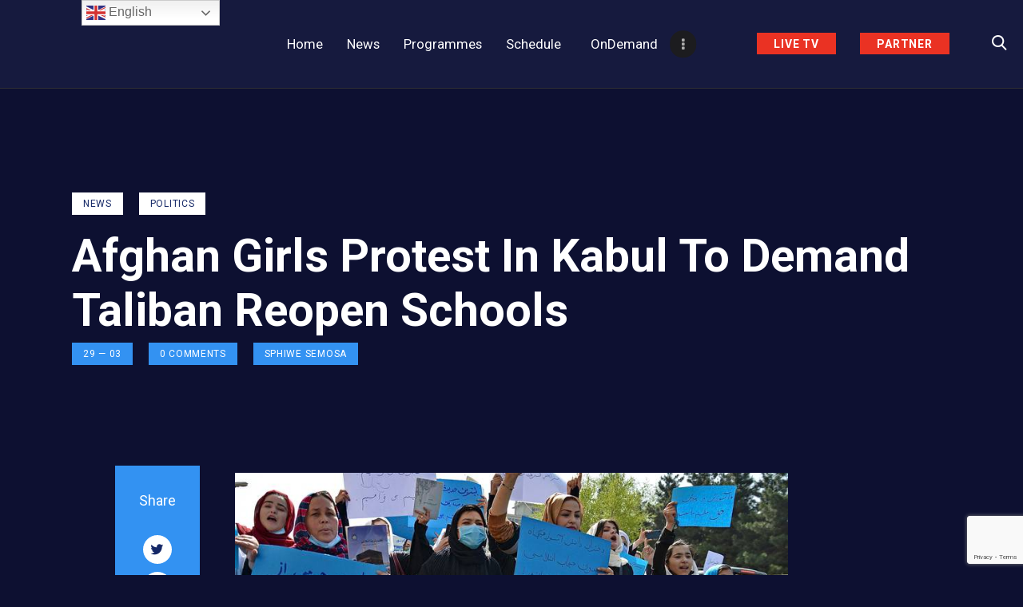

--- FILE ---
content_type: text/html; charset=UTF-8
request_url: https://loveworldsat.org/afghan-girls-protest-in-kabul-to-demand-taliban-reopen-schools/
body_size: 27720
content:
<!DOCTYPE html>
<html lang="en-US" class="no-js
									 scheme_default										">
<head>
			<meta charset="UTF-8">
		<meta name="viewport" content="width=device-width, initial-scale=1, maximum-scale=1">
		<meta name="format-detection" content="telephone=no">
		<meta content="ie=edge" http-equiv="x-ua-compatible">
		<link rel="profile" href="//gmpg.org/xfn/11">
		<link rel="pingback" href="https://loveworldsat.org/staging/xmlrpc.php">
		<title>Afghan Girls Protest In Kabul To Demand Taliban Reopen Schools &#8211; LoveworldSAT</title>
<meta name='robots' content='max-image-preview:large' />
	<style>img:is([sizes="auto" i], [sizes^="auto," i]) { contain-intrinsic-size: 3000px 1500px }</style>
	<link rel='dns-prefetch' href='//fonts.googleapis.com' />
<link rel="alternate" type="application/rss+xml" title="LoveworldSAT &raquo; Feed" href="https://loveworldsat.org/feed/" />
<link rel="alternate" type="application/rss+xml" title="LoveworldSAT &raquo; Comments Feed" href="https://loveworldsat.org/comments/feed/" />
<link rel="alternate" type="text/calendar" title="LoveworldSAT &raquo; iCal Feed" href="https://loveworldsat.org/events/?ical=1" />
<link rel="alternate" type="application/rss+xml" title="LoveworldSAT &raquo; Afghan Girls Protest In Kabul To Demand Taliban Reopen Schools Comments Feed" href="https://loveworldsat.org/afghan-girls-protest-in-kabul-to-demand-taliban-reopen-schools/feed/" />
<style type="text/css">.brave_popup{display:none}</style><script data-no-optimize="1"> var brave_popup_data = {}; var bravepop_emailValidation=false; var brave_popup_videos = {};  var brave_popup_formData = {};var brave_popup_adminUser = false; var brave_popup_pageInfo = {"type":"single","pageID":12021,"singleType":"post"};  var bravepop_emailSuggestions={};</script><meta property="og:url" content="https://loveworldsat.org/afghan-girls-protest-in-kabul-to-demand-taliban-reopen-schools/ "/>
			<meta property="og:title" content="Afghan Girls Protest In Kabul To Demand Taliban Reopen Schools" />
			<meta property="og:description" content="

Image: The National

About two dozen girls and women protested in the Afghan capital against the Taliban&#039;s decision to shut their secondary schools only hours after re-opening them this week.

Thousands of jubilant girls across Afghanistan had flocked to learning institutions on Wednesday the date the education ministry had set for classes to resume.

The women held signs that read &#039;education is our right&#039; against the Taliban&#039;s decision to shut girl&#039;s secondary schools, just hours after reopening them earlier in the week.

But only hours into the first day, the ministry announced a policy reversal that left youngsters saying they felt betrayed and foreign governments expressing outrage.

Subtitle
Related Posts
Some description text for this item





Afghan Girls Protest In Kabul To Demand Taliban Reopen Schools


Uncommon Miracles Surge The Globe




Afghan Girls Protest In Kabul To Demand Taliban Reopen Schools


Uncommon Miracles Surge The Globe


We’re ShiftingThe Paradigm At Global Day Of Prayer With Pastor Chris This Friday

" />  
			<meta property="og:type" content="article" />				<meta property="og:image" content="https://loveworldsat.org/staging/wp-content/uploads/2022/03/5ZNTLSLAZXGRTZQJGFLAJKV6AM.jpg"/>
				<script type="text/javascript">
/* <![CDATA[ */
window._wpemojiSettings = {"baseUrl":"https:\/\/s.w.org\/images\/core\/emoji\/16.0.1\/72x72\/","ext":".png","svgUrl":"https:\/\/s.w.org\/images\/core\/emoji\/16.0.1\/svg\/","svgExt":".svg","source":{"concatemoji":"https:\/\/loveworldsat.org\/staging\/wp-includes\/js\/wp-emoji-release.min.js?ver=6.8.3"}};
/*! This file is auto-generated */
!function(s,n){var o,i,e;function c(e){try{var t={supportTests:e,timestamp:(new Date).valueOf()};sessionStorage.setItem(o,JSON.stringify(t))}catch(e){}}function p(e,t,n){e.clearRect(0,0,e.canvas.width,e.canvas.height),e.fillText(t,0,0);var t=new Uint32Array(e.getImageData(0,0,e.canvas.width,e.canvas.height).data),a=(e.clearRect(0,0,e.canvas.width,e.canvas.height),e.fillText(n,0,0),new Uint32Array(e.getImageData(0,0,e.canvas.width,e.canvas.height).data));return t.every(function(e,t){return e===a[t]})}function u(e,t){e.clearRect(0,0,e.canvas.width,e.canvas.height),e.fillText(t,0,0);for(var n=e.getImageData(16,16,1,1),a=0;a<n.data.length;a++)if(0!==n.data[a])return!1;return!0}function f(e,t,n,a){switch(t){case"flag":return n(e,"\ud83c\udff3\ufe0f\u200d\u26a7\ufe0f","\ud83c\udff3\ufe0f\u200b\u26a7\ufe0f")?!1:!n(e,"\ud83c\udde8\ud83c\uddf6","\ud83c\udde8\u200b\ud83c\uddf6")&&!n(e,"\ud83c\udff4\udb40\udc67\udb40\udc62\udb40\udc65\udb40\udc6e\udb40\udc67\udb40\udc7f","\ud83c\udff4\u200b\udb40\udc67\u200b\udb40\udc62\u200b\udb40\udc65\u200b\udb40\udc6e\u200b\udb40\udc67\u200b\udb40\udc7f");case"emoji":return!a(e,"\ud83e\udedf")}return!1}function g(e,t,n,a){var r="undefined"!=typeof WorkerGlobalScope&&self instanceof WorkerGlobalScope?new OffscreenCanvas(300,150):s.createElement("canvas"),o=r.getContext("2d",{willReadFrequently:!0}),i=(o.textBaseline="top",o.font="600 32px Arial",{});return e.forEach(function(e){i[e]=t(o,e,n,a)}),i}function t(e){var t=s.createElement("script");t.src=e,t.defer=!0,s.head.appendChild(t)}"undefined"!=typeof Promise&&(o="wpEmojiSettingsSupports",i=["flag","emoji"],n.supports={everything:!0,everythingExceptFlag:!0},e=new Promise(function(e){s.addEventListener("DOMContentLoaded",e,{once:!0})}),new Promise(function(t){var n=function(){try{var e=JSON.parse(sessionStorage.getItem(o));if("object"==typeof e&&"number"==typeof e.timestamp&&(new Date).valueOf()<e.timestamp+604800&&"object"==typeof e.supportTests)return e.supportTests}catch(e){}return null}();if(!n){if("undefined"!=typeof Worker&&"undefined"!=typeof OffscreenCanvas&&"undefined"!=typeof URL&&URL.createObjectURL&&"undefined"!=typeof Blob)try{var e="postMessage("+g.toString()+"("+[JSON.stringify(i),f.toString(),p.toString(),u.toString()].join(",")+"));",a=new Blob([e],{type:"text/javascript"}),r=new Worker(URL.createObjectURL(a),{name:"wpTestEmojiSupports"});return void(r.onmessage=function(e){c(n=e.data),r.terminate(),t(n)})}catch(e){}c(n=g(i,f,p,u))}t(n)}).then(function(e){for(var t in e)n.supports[t]=e[t],n.supports.everything=n.supports.everything&&n.supports[t],"flag"!==t&&(n.supports.everythingExceptFlag=n.supports.everythingExceptFlag&&n.supports[t]);n.supports.everythingExceptFlag=n.supports.everythingExceptFlag&&!n.supports.flag,n.DOMReady=!1,n.readyCallback=function(){n.DOMReady=!0}}).then(function(){return e}).then(function(){var e;n.supports.everything||(n.readyCallback(),(e=n.source||{}).concatemoji?t(e.concatemoji):e.wpemoji&&e.twemoji&&(t(e.twemoji),t(e.wpemoji)))}))}((window,document),window._wpemojiSettings);
/* ]]> */
</script>
<style id='wp-emoji-styles-inline-css' type='text/css'>

	img.wp-smiley, img.emoji {
		display: inline !important;
		border: none !important;
		box-shadow: none !important;
		height: 1em !important;
		width: 1em !important;
		margin: 0 0.07em !important;
		vertical-align: -0.1em !important;
		background: none !important;
		padding: 0 !important;
	}
</style>
<style id='classic-theme-styles-inline-css' type='text/css'>
/*! This file is auto-generated */
.wp-block-button__link{color:#fff;background-color:#32373c;border-radius:9999px;box-shadow:none;text-decoration:none;padding:calc(.667em + 2px) calc(1.333em + 2px);font-size:1.125em}.wp-block-file__button{background:#32373c;color:#fff;text-decoration:none}
</style>
<style id='global-styles-inline-css' type='text/css'>
:root{--wp--preset--aspect-ratio--square: 1;--wp--preset--aspect-ratio--4-3: 4/3;--wp--preset--aspect-ratio--3-4: 3/4;--wp--preset--aspect-ratio--3-2: 3/2;--wp--preset--aspect-ratio--2-3: 2/3;--wp--preset--aspect-ratio--16-9: 16/9;--wp--preset--aspect-ratio--9-16: 9/16;--wp--preset--color--black: #000000;--wp--preset--color--cyan-bluish-gray: #abb8c3;--wp--preset--color--white: #ffffff;--wp--preset--color--pale-pink: #f78da7;--wp--preset--color--vivid-red: #cf2e2e;--wp--preset--color--luminous-vivid-orange: #ff6900;--wp--preset--color--luminous-vivid-amber: #fcb900;--wp--preset--color--light-green-cyan: #7bdcb5;--wp--preset--color--vivid-green-cyan: #00d084;--wp--preset--color--pale-cyan-blue: #8ed1fc;--wp--preset--color--vivid-cyan-blue: #0693e3;--wp--preset--color--vivid-purple: #9b51e0;--wp--preset--color--bg-color: #0d1031;--wp--preset--color--bd-color: #E5E8EB;--wp--preset--color--text-dark: #ffffff;--wp--preset--color--text-light: #000000;--wp--preset--color--text-link: #f70500;--wp--preset--color--text-hover: #ffffff;--wp--preset--color--text-link-2: #f70500;--wp--preset--color--text-hover-2: #218afc;--wp--preset--color--text-link-3: #DE2607;--wp--preset--color--text-hover-3: #218afc;--wp--preset--gradient--vivid-cyan-blue-to-vivid-purple: linear-gradient(135deg,rgba(6,147,227,1) 0%,rgb(155,81,224) 100%);--wp--preset--gradient--light-green-cyan-to-vivid-green-cyan: linear-gradient(135deg,rgb(122,220,180) 0%,rgb(0,208,130) 100%);--wp--preset--gradient--luminous-vivid-amber-to-luminous-vivid-orange: linear-gradient(135deg,rgba(252,185,0,1) 0%,rgba(255,105,0,1) 100%);--wp--preset--gradient--luminous-vivid-orange-to-vivid-red: linear-gradient(135deg,rgba(255,105,0,1) 0%,rgb(207,46,46) 100%);--wp--preset--gradient--very-light-gray-to-cyan-bluish-gray: linear-gradient(135deg,rgb(238,238,238) 0%,rgb(169,184,195) 100%);--wp--preset--gradient--cool-to-warm-spectrum: linear-gradient(135deg,rgb(74,234,220) 0%,rgb(151,120,209) 20%,rgb(207,42,186) 40%,rgb(238,44,130) 60%,rgb(251,105,98) 80%,rgb(254,248,76) 100%);--wp--preset--gradient--blush-light-purple: linear-gradient(135deg,rgb(255,206,236) 0%,rgb(152,150,240) 100%);--wp--preset--gradient--blush-bordeaux: linear-gradient(135deg,rgb(254,205,165) 0%,rgb(254,45,45) 50%,rgb(107,0,62) 100%);--wp--preset--gradient--luminous-dusk: linear-gradient(135deg,rgb(255,203,112) 0%,rgb(199,81,192) 50%,rgb(65,88,208) 100%);--wp--preset--gradient--pale-ocean: linear-gradient(135deg,rgb(255,245,203) 0%,rgb(182,227,212) 50%,rgb(51,167,181) 100%);--wp--preset--gradient--electric-grass: linear-gradient(135deg,rgb(202,248,128) 0%,rgb(113,206,126) 100%);--wp--preset--gradient--midnight: linear-gradient(135deg,rgb(2,3,129) 0%,rgb(40,116,252) 100%);--wp--preset--font-size--small: 13px;--wp--preset--font-size--medium: 20px;--wp--preset--font-size--large: 36px;--wp--preset--font-size--x-large: 42px;--wp--preset--spacing--20: 0.44rem;--wp--preset--spacing--30: 0.67rem;--wp--preset--spacing--40: 1rem;--wp--preset--spacing--50: 1.5rem;--wp--preset--spacing--60: 2.25rem;--wp--preset--spacing--70: 3.38rem;--wp--preset--spacing--80: 5.06rem;--wp--preset--shadow--natural: 6px 6px 9px rgba(0, 0, 0, 0.2);--wp--preset--shadow--deep: 12px 12px 50px rgba(0, 0, 0, 0.4);--wp--preset--shadow--sharp: 6px 6px 0px rgba(0, 0, 0, 0.2);--wp--preset--shadow--outlined: 6px 6px 0px -3px rgba(255, 255, 255, 1), 6px 6px rgba(0, 0, 0, 1);--wp--preset--shadow--crisp: 6px 6px 0px rgba(0, 0, 0, 1);}:where(.is-layout-flex){gap: 0.5em;}:where(.is-layout-grid){gap: 0.5em;}body .is-layout-flex{display: flex;}.is-layout-flex{flex-wrap: wrap;align-items: center;}.is-layout-flex > :is(*, div){margin: 0;}body .is-layout-grid{display: grid;}.is-layout-grid > :is(*, div){margin: 0;}:where(.wp-block-columns.is-layout-flex){gap: 2em;}:where(.wp-block-columns.is-layout-grid){gap: 2em;}:where(.wp-block-post-template.is-layout-flex){gap: 1.25em;}:where(.wp-block-post-template.is-layout-grid){gap: 1.25em;}.has-black-color{color: var(--wp--preset--color--black) !important;}.has-cyan-bluish-gray-color{color: var(--wp--preset--color--cyan-bluish-gray) !important;}.has-white-color{color: var(--wp--preset--color--white) !important;}.has-pale-pink-color{color: var(--wp--preset--color--pale-pink) !important;}.has-vivid-red-color{color: var(--wp--preset--color--vivid-red) !important;}.has-luminous-vivid-orange-color{color: var(--wp--preset--color--luminous-vivid-orange) !important;}.has-luminous-vivid-amber-color{color: var(--wp--preset--color--luminous-vivid-amber) !important;}.has-light-green-cyan-color{color: var(--wp--preset--color--light-green-cyan) !important;}.has-vivid-green-cyan-color{color: var(--wp--preset--color--vivid-green-cyan) !important;}.has-pale-cyan-blue-color{color: var(--wp--preset--color--pale-cyan-blue) !important;}.has-vivid-cyan-blue-color{color: var(--wp--preset--color--vivid-cyan-blue) !important;}.has-vivid-purple-color{color: var(--wp--preset--color--vivid-purple) !important;}.has-black-background-color{background-color: var(--wp--preset--color--black) !important;}.has-cyan-bluish-gray-background-color{background-color: var(--wp--preset--color--cyan-bluish-gray) !important;}.has-white-background-color{background-color: var(--wp--preset--color--white) !important;}.has-pale-pink-background-color{background-color: var(--wp--preset--color--pale-pink) !important;}.has-vivid-red-background-color{background-color: var(--wp--preset--color--vivid-red) !important;}.has-luminous-vivid-orange-background-color{background-color: var(--wp--preset--color--luminous-vivid-orange) !important;}.has-luminous-vivid-amber-background-color{background-color: var(--wp--preset--color--luminous-vivid-amber) !important;}.has-light-green-cyan-background-color{background-color: var(--wp--preset--color--light-green-cyan) !important;}.has-vivid-green-cyan-background-color{background-color: var(--wp--preset--color--vivid-green-cyan) !important;}.has-pale-cyan-blue-background-color{background-color: var(--wp--preset--color--pale-cyan-blue) !important;}.has-vivid-cyan-blue-background-color{background-color: var(--wp--preset--color--vivid-cyan-blue) !important;}.has-vivid-purple-background-color{background-color: var(--wp--preset--color--vivid-purple) !important;}.has-black-border-color{border-color: var(--wp--preset--color--black) !important;}.has-cyan-bluish-gray-border-color{border-color: var(--wp--preset--color--cyan-bluish-gray) !important;}.has-white-border-color{border-color: var(--wp--preset--color--white) !important;}.has-pale-pink-border-color{border-color: var(--wp--preset--color--pale-pink) !important;}.has-vivid-red-border-color{border-color: var(--wp--preset--color--vivid-red) !important;}.has-luminous-vivid-orange-border-color{border-color: var(--wp--preset--color--luminous-vivid-orange) !important;}.has-luminous-vivid-amber-border-color{border-color: var(--wp--preset--color--luminous-vivid-amber) !important;}.has-light-green-cyan-border-color{border-color: var(--wp--preset--color--light-green-cyan) !important;}.has-vivid-green-cyan-border-color{border-color: var(--wp--preset--color--vivid-green-cyan) !important;}.has-pale-cyan-blue-border-color{border-color: var(--wp--preset--color--pale-cyan-blue) !important;}.has-vivid-cyan-blue-border-color{border-color: var(--wp--preset--color--vivid-cyan-blue) !important;}.has-vivid-purple-border-color{border-color: var(--wp--preset--color--vivid-purple) !important;}.has-vivid-cyan-blue-to-vivid-purple-gradient-background{background: var(--wp--preset--gradient--vivid-cyan-blue-to-vivid-purple) !important;}.has-light-green-cyan-to-vivid-green-cyan-gradient-background{background: var(--wp--preset--gradient--light-green-cyan-to-vivid-green-cyan) !important;}.has-luminous-vivid-amber-to-luminous-vivid-orange-gradient-background{background: var(--wp--preset--gradient--luminous-vivid-amber-to-luminous-vivid-orange) !important;}.has-luminous-vivid-orange-to-vivid-red-gradient-background{background: var(--wp--preset--gradient--luminous-vivid-orange-to-vivid-red) !important;}.has-very-light-gray-to-cyan-bluish-gray-gradient-background{background: var(--wp--preset--gradient--very-light-gray-to-cyan-bluish-gray) !important;}.has-cool-to-warm-spectrum-gradient-background{background: var(--wp--preset--gradient--cool-to-warm-spectrum) !important;}.has-blush-light-purple-gradient-background{background: var(--wp--preset--gradient--blush-light-purple) !important;}.has-blush-bordeaux-gradient-background{background: var(--wp--preset--gradient--blush-bordeaux) !important;}.has-luminous-dusk-gradient-background{background: var(--wp--preset--gradient--luminous-dusk) !important;}.has-pale-ocean-gradient-background{background: var(--wp--preset--gradient--pale-ocean) !important;}.has-electric-grass-gradient-background{background: var(--wp--preset--gradient--electric-grass) !important;}.has-midnight-gradient-background{background: var(--wp--preset--gradient--midnight) !important;}.has-small-font-size{font-size: var(--wp--preset--font-size--small) !important;}.has-medium-font-size{font-size: var(--wp--preset--font-size--medium) !important;}.has-large-font-size{font-size: var(--wp--preset--font-size--large) !important;}.has-x-large-font-size{font-size: var(--wp--preset--font-size--x-large) !important;}
:where(.wp-block-post-template.is-layout-flex){gap: 1.25em;}:where(.wp-block-post-template.is-layout-grid){gap: 1.25em;}
:where(.wp-block-columns.is-layout-flex){gap: 2em;}:where(.wp-block-columns.is-layout-grid){gap: 2em;}
:root :where(.wp-block-pullquote){font-size: 1.5em;line-height: 1.6;}
</style>
<link property="stylesheet" rel='stylesheet' id='contact-form-7-css' href='https://loveworldsat.org/staging/wp-content/plugins/contact-form-7/includes/css/styles.css?ver=6.1.2' type='text/css' media='all' />
<link property="stylesheet" rel='stylesheet' id='powertip-css' href='https://loveworldsat.org/staging/wp-content/plugins/devvn-image-hotspot/frontend/css/jquery.powertip.min.css?ver=1.2.0' type='text/css' media='all' />
<link property="stylesheet" rel='stylesheet' id='maps-points-css' href='https://loveworldsat.org/staging/wp-content/plugins/devvn-image-hotspot/frontend/css/maps_points.css?ver=1.2.8' type='text/css' media='all' />
<link property="stylesheet" rel='stylesheet' id='essential-grid-plugin-settings-css' href='https://loveworldsat.org/staging/wp-content/plugins/essential-grid/public/assets/css/settings.css?ver=3.0.11' type='text/css' media='all' />
<link property="stylesheet" rel='stylesheet' id='tp-fontello-css' href='https://loveworldsat.org/staging/wp-content/plugins/essential-grid/public/assets/font/fontello/css/fontello.css?ver=3.0.11' type='text/css' media='all' />
<link property="stylesheet" rel='stylesheet' id='ev-forms-css' href='https://loveworldsat.org/staging/wp-content/plugins/ev-forms/public/css/ev-forms-public.css?ver=1.0.0' type='text/css' media='all' />
<link property="stylesheet" rel='stylesheet' id='mptt-style-css' href='https://loveworldsat.org/staging/wp-content/plugins/mp-timetable/media/css/style.css?ver=2.4.14' type='text/css' media='all' />
<link property="stylesheet" rel='stylesheet' id='srs-player-css-css' href='https://loveworldsat.org/staging/wp-content/plugins/srs-player/public/css/srs-player-public.css?ver=1.0.18' type='text/css' media='all' />
<link property="stylesheet" rel='stylesheet' id='trx_addons-icons-css' href='https://loveworldsat.org/staging/wp-content/plugins/trx_addons/css/font-icons/css/trx_addons_icons.css' type='text/css' media='all' />
<link property="stylesheet" rel='stylesheet' id='jquery-swiper-css' href='https://loveworldsat.org/staging/wp-content/plugins/trx_addons/js/swiper/swiper.min.css' type='text/css' media='all' />
<link property="stylesheet" rel='stylesheet' id='magnific-popup-css' href='https://loveworldsat.org/staging/wp-content/plugins/trx_addons/js/magnific/magnific-popup.min.css' type='text/css' media='all' />
<link property="stylesheet" rel='stylesheet' id='trx_addons-css' href='https://loveworldsat.org/staging/wp-content/plugins/trx_addons/css/__styles.css' type='text/css' media='all' />
<link property="stylesheet" rel='stylesheet' id='trx_addons-animation-css' href='https://loveworldsat.org/staging/wp-content/plugins/trx_addons/css/trx_addons.animation.css' type='text/css' media='all' />
<link property="stylesheet" rel='stylesheet' id='tribe-events-v2-single-skeleton-css' href='https://loveworldsat.org/staging/wp-content/plugins/the-events-calendar/build/css/tribe-events-single-skeleton.css?ver=6.13.1' type='text/css' media='all' />
<link property="stylesheet" rel='stylesheet' id='tribe-events-v2-single-skeleton-full-css' href='https://loveworldsat.org/staging/wp-content/plugins/the-events-calendar/build/css/tribe-events-single-full.css?ver=6.13.1' type='text/css' media='all' />
<link property="stylesheet" rel='stylesheet' id='tec-events-elementor-widgets-base-styles-css' href='https://loveworldsat.org/staging/wp-content/plugins/the-events-calendar/build/css/integrations/plugins/elementor/widgets/widget-base.css?ver=6.13.1' type='text/css' media='all' />
<link property="stylesheet" rel='stylesheet' id='dashicons-css' href='https://loveworldsat.org/staging/wp-includes/css/dashicons.min.css?ver=6.8.3' type='text/css' media='all' />
<link property="stylesheet" rel='stylesheet' id='elementor-icons-css' href='https://loveworldsat.org/staging/wp-content/plugins/elementor/assets/lib/eicons/css/elementor-icons.min.css?ver=5.34.0' type='text/css' media='all' />
<link property="stylesheet" rel='stylesheet' id='elementor-frontend-css' href='https://loveworldsat.org/staging/wp-content/plugins/elementor/assets/css/frontend.min.css?ver=3.25.11' type='text/css' media='all' />
<link property="stylesheet" rel='stylesheet' id='swiper-css' href='https://loveworldsat.org/staging/wp-content/plugins/elementor/assets/lib/swiper/v8/css/swiper.min.css?ver=8.4.5' type='text/css' media='all' />
<link property="stylesheet" rel='stylesheet' id='e-swiper-css' href='https://loveworldsat.org/staging/wp-content/plugins/elementor/assets/css/conditionals/e-swiper.min.css?ver=3.25.11' type='text/css' media='all' />
<link property="stylesheet" rel='stylesheet' id='elementor-post-3575-css' href='https://loveworldsat.org/staging/wp-content/uploads/elementor/css/post-3575.css?ver=1768994195' type='text/css' media='all' />
<link property="stylesheet" rel='stylesheet' id='elementor-post-12021-css' href='https://loveworldsat.org/staging/wp-content/uploads/elementor/css/post-12021.css?ver=1769065607' type='text/css' media='all' />
<link property="stylesheet" rel='stylesheet' id='eael-general-css' href='https://loveworldsat.org/staging/wp-content/plugins/essential-addons-for-elementor-lite/assets/front-end/css/view/general.min.css?ver=6.3.1' type='text/css' media='all' />
<link property="stylesheet" rel='stylesheet' id='rareradio-font-google_fonts-css' href='https://fonts.googleapis.com/css?family=Roboto:400,600,700,900&#038;subset=latin,latin-ext' type='text/css' media='all' />
<link property="stylesheet" rel='stylesheet' id='rareradio-icons-css' href='https://loveworldsat.org/staging/wp-content/themes/rareradio/css/font-icons/css/fontello.css' type='text/css' media='all' />
<link property="stylesheet" rel='stylesheet' id='rareradio-main-css' href='https://loveworldsat.org/staging/wp-content/themes/rareradio/style.css' type='text/css' media='all' />
<style id='rareradio-main-inline-css' type='text/css'>
.post-navigation .nav-previous a .nav-arrow { background-image: url(https://loveworldsat.org/staging/wp-content/uploads/2022/03/WhatsApp-Image-2022-03-10-at-2.47.12-PM-370x208.jpeg); }.post-navigation .nav-next a .nav-arrow { background-image: url(https://loveworldsat.org/staging/wp-content/uploads/2022/03/Patrice-Talon-Swearing-In-Ceremony-370x208.jpg); }
</style>
<link property="stylesheet" rel='stylesheet' id='rareradio-add-styles-css' href='https://loveworldsat.org/staging/wp-content/themes/rareradio/plugins/the-events-calendar/the-events-calendar.css' type='text/css' media='all' />
<link property="stylesheet" rel='stylesheet' id='rareradio-add-styles2-css' href='https://loveworldsat.org/staging/wp-content/themes/rareradio/plugins/the-events-calendar/the-events-calendar-responsive.css' type='text/css' media='all' />
<link property="stylesheet" rel='stylesheet' id='mediaelement-css' href='https://loveworldsat.org/staging/wp-includes/js/mediaelement/mediaelementplayer-legacy.min.css?ver=4.2.17' type='text/css' media='all' />
<link property="stylesheet" rel='stylesheet' id='wp-mediaelement-css' href='https://loveworldsat.org/staging/wp-includes/js/mediaelement/wp-mediaelement.min.css?ver=6.8.3' type='text/css' media='all' />
<link property="stylesheet" rel='stylesheet' id='rareradio-plugins-css' href='https://loveworldsat.org/staging/wp-content/themes/rareradio/css/__plugins.css' type='text/css' media='all' />
<link property="stylesheet" rel='stylesheet' id='rareradio-custom-css' href='https://loveworldsat.org/staging/wp-content/themes/rareradio/css/__custom.css' type='text/css' media='all' />
<link property="stylesheet" rel='stylesheet' id='rareradio-color-default-css' href='https://loveworldsat.org/staging/wp-content/themes/rareradio/css/__colors-default.css' type='text/css' media='all' />
<link property="stylesheet" rel='stylesheet' id='rareradio-color-loveworldsat_ci-css' href='https://loveworldsat.org/staging/wp-content/themes/rareradio/css/__colors-loveworldsat_ci.css' type='text/css' media='all' />
<link property="stylesheet" rel='stylesheet' id='rareradio-color-dark-css' href='https://loveworldsat.org/staging/wp-content/themes/rareradio/css/__colors-dark.css' type='text/css' media='all' />
<link property="stylesheet" rel='stylesheet' id='trx_addons-responsive-css' href='https://loveworldsat.org/staging/wp-content/plugins/trx_addons/css/__responsive.css' type='text/css' media='all' />
<link property="stylesheet" rel='stylesheet' id='rareradio-responsive-css' href='https://loveworldsat.org/staging/wp-content/themes/rareradio/css/__responsive.css' type='text/css' media='all' />
<link property="stylesheet" rel='stylesheet' id='google-fonts-1-css' href='https://fonts.googleapis.com/css?family=Roboto%3A100%2C100italic%2C200%2C200italic%2C300%2C300italic%2C400%2C400italic%2C500%2C500italic%2C600%2C600italic%2C700%2C700italic%2C800%2C800italic%2C900%2C900italic%7CRoboto+Slab%3A100%2C100italic%2C200%2C200italic%2C300%2C300italic%2C400%2C400italic%2C500%2C500italic%2C600%2C600italic%2C700%2C700italic%2C800%2C800italic%2C900%2C900italic&#038;display=auto&#038;ver=6.8.3' type='text/css' media='all' />
<link rel="preconnect" href="https://fonts.gstatic.com/" crossorigin><link rel="https://api.w.org/" href="https://loveworldsat.org/wp-json/" /><link rel="alternate" title="JSON" type="application/json" href="https://loveworldsat.org/wp-json/wp/v2/posts/12021" /><link rel="EditURI" type="application/rsd+xml" title="RSD" href="https://loveworldsat.org/staging/xmlrpc.php?rsd" />
<meta name="generator" content="WordPress 6.8.3" />
<link rel="canonical" href="https://loveworldsat.org/afghan-girls-protest-in-kabul-to-demand-taliban-reopen-schools/" />
<link rel='shortlink' href='https://loveworldsat.org/?p=12021' />
<link rel="alternate" title="oEmbed (JSON)" type="application/json+oembed" href="https://loveworldsat.org/wp-json/oembed/1.0/embed?url=https%3A%2F%2Floveworldsat.org%2Fafghan-girls-protest-in-kabul-to-demand-taliban-reopen-schools%2F" />
<link rel="alternate" title="oEmbed (XML)" type="text/xml+oembed" href="https://loveworldsat.org/wp-json/oembed/1.0/embed?url=https%3A%2F%2Floveworldsat.org%2Fafghan-girls-protest-in-kabul-to-demand-taliban-reopen-schools%2F&#038;format=xml" />
<style id="essential-blocks-global-styles">
            :root {
                --eb-global-primary-color: #101828;
--eb-global-secondary-color: #475467;
--eb-global-tertiary-color: #98A2B3;
--eb-global-text-color: #475467;
--eb-global-heading-color: #1D2939;
--eb-global-link-color: #444CE7;
--eb-global-background-color: #F9FAFB;
--eb-global-button-text-color: #FFFFFF;
--eb-global-button-background-color: #101828;
--eb-gradient-primary-color: linear-gradient(90deg, hsla(259, 84%, 78%, 1) 0%, hsla(206, 67%, 75%, 1) 100%);
--eb-gradient-secondary-color: linear-gradient(90deg, hsla(18, 76%, 85%, 1) 0%, hsla(203, 69%, 84%, 1) 100%);
--eb-gradient-tertiary-color: linear-gradient(90deg, hsla(248, 21%, 15%, 1) 0%, hsla(250, 14%, 61%, 1) 100%);
--eb-gradient-background-color: linear-gradient(90deg, rgb(250, 250, 250) 0%, rgb(233, 233, 233) 49%, rgb(244, 243, 243) 100%);

                --eb-tablet-breakpoint: 1024px;
--eb-mobile-breakpoint: 767px;

            }
            
            
        </style><noscript><style type="text/css">.mptt-shortcode-wrapper .mptt-shortcode-table:first-of-type{display:table!important}.mptt-shortcode-wrapper .mptt-shortcode-table .mptt-event-container:hover{height:auto!important;min-height:100%!important}body.mprm_ie_browser .mptt-shortcode-wrapper .mptt-event-container{height:auto!important}@media (max-width:767px){.mptt-shortcode-wrapper .mptt-shortcode-table:first-of-type{display:none!important}}</style></noscript><meta name="tec-api-version" content="v1"><meta name="tec-api-origin" content="https://loveworldsat.org"><link rel="alternate" href="https://loveworldsat.org/wp-json/tribe/events/v1/" /><meta name="generator" content="Elementor 3.25.11; features: additional_custom_breakpoints, e_optimized_control_loading; settings: css_print_method-external, google_font-enabled, font_display-auto">
			<style>
				.e-con.e-parent:nth-of-type(n+4):not(.e-lazyloaded):not(.e-no-lazyload),
				.e-con.e-parent:nth-of-type(n+4):not(.e-lazyloaded):not(.e-no-lazyload) * {
					background-image: none !important;
				}
				@media screen and (max-height: 1024px) {
					.e-con.e-parent:nth-of-type(n+3):not(.e-lazyloaded):not(.e-no-lazyload),
					.e-con.e-parent:nth-of-type(n+3):not(.e-lazyloaded):not(.e-no-lazyload) * {
						background-image: none !important;
					}
				}
				@media screen and (max-height: 640px) {
					.e-con.e-parent:nth-of-type(n+2):not(.e-lazyloaded):not(.e-no-lazyload),
					.e-con.e-parent:nth-of-type(n+2):not(.e-lazyloaded):not(.e-no-lazyload) * {
						background-image: none !important;
					}
				}
			</style>
			<style type="text/css" id="custom-background-css">
body.custom-background { background-color: #0d1031; }
</style>
	<meta name="generator" content="Powered by Slider Revolution 6.6.15 - responsive, Mobile-Friendly Slider Plugin for WordPress with comfortable drag and drop interface." />
<link rel="icon" href="https://loveworldsat.org/staging/wp-content/uploads/2022/05/cropped-loveworldsat_icon-removebg-preview-32x32.png" sizes="32x32" />
<link rel="icon" href="https://loveworldsat.org/staging/wp-content/uploads/2022/05/cropped-loveworldsat_icon-removebg-preview-192x192.png" sizes="192x192" />
<link rel="apple-touch-icon" href="https://loveworldsat.org/staging/wp-content/uploads/2022/05/cropped-loveworldsat_icon-removebg-preview-180x180.png" />
<meta name="msapplication-TileImage" content="https://loveworldsat.org/staging/wp-content/uploads/2022/05/cropped-loveworldsat_icon-removebg-preview-270x270.png" />
<script>function setREVStartSize(e){
			//window.requestAnimationFrame(function() {
				window.RSIW = window.RSIW===undefined ? window.innerWidth : window.RSIW;
				window.RSIH = window.RSIH===undefined ? window.innerHeight : window.RSIH;
				try {
					var pw = document.getElementById(e.c).parentNode.offsetWidth,
						newh;
					pw = pw===0 || isNaN(pw) || (e.l=="fullwidth" || e.layout=="fullwidth") ? window.RSIW : pw;
					e.tabw = e.tabw===undefined ? 0 : parseInt(e.tabw);
					e.thumbw = e.thumbw===undefined ? 0 : parseInt(e.thumbw);
					e.tabh = e.tabh===undefined ? 0 : parseInt(e.tabh);
					e.thumbh = e.thumbh===undefined ? 0 : parseInt(e.thumbh);
					e.tabhide = e.tabhide===undefined ? 0 : parseInt(e.tabhide);
					e.thumbhide = e.thumbhide===undefined ? 0 : parseInt(e.thumbhide);
					e.mh = e.mh===undefined || e.mh=="" || e.mh==="auto" ? 0 : parseInt(e.mh,0);
					if(e.layout==="fullscreen" || e.l==="fullscreen")
						newh = Math.max(e.mh,window.RSIH);
					else{
						e.gw = Array.isArray(e.gw) ? e.gw : [e.gw];
						for (var i in e.rl) if (e.gw[i]===undefined || e.gw[i]===0) e.gw[i] = e.gw[i-1];
						e.gh = e.el===undefined || e.el==="" || (Array.isArray(e.el) && e.el.length==0)? e.gh : e.el;
						e.gh = Array.isArray(e.gh) ? e.gh : [e.gh];
						for (var i in e.rl) if (e.gh[i]===undefined || e.gh[i]===0) e.gh[i] = e.gh[i-1];
											
						var nl = new Array(e.rl.length),
							ix = 0,
							sl;
						e.tabw = e.tabhide>=pw ? 0 : e.tabw;
						e.thumbw = e.thumbhide>=pw ? 0 : e.thumbw;
						e.tabh = e.tabhide>=pw ? 0 : e.tabh;
						e.thumbh = e.thumbhide>=pw ? 0 : e.thumbh;
						for (var i in e.rl) nl[i] = e.rl[i]<window.RSIW ? 0 : e.rl[i];
						sl = nl[0];
						for (var i in nl) if (sl>nl[i] && nl[i]>0) { sl = nl[i]; ix=i;}
						var m = pw>(e.gw[ix]+e.tabw+e.thumbw) ? 1 : (pw-(e.tabw+e.thumbw)) / (e.gw[ix]);
						newh =  (e.gh[ix] * m) + (e.tabh + e.thumbh);
					}
					var el = document.getElementById(e.c);
					if (el!==null && el) el.style.height = newh+"px";
					el = document.getElementById(e.c+"_wrapper");
					if (el!==null && el) {
						el.style.height = newh+"px";
						el.style.display = "block";
					}
				} catch(e){
					console.log("Failure at Presize of Slider:" + e)
				}
			//});
		  };</script>
		<style type="text/css" id="wp-custom-css">
			.scheme_dark.sc_layouts_row_type_narrow .sc_button_default, .scheme_dark.sc_layouts_row_type_narrow .sc_button:not(.sc_button_simple):not(.sc_button_bordered):not(.sc_button_bg_image) {
    background-color: #218afc;
    color: #0D1031;
    
}
.sc_layouts_menu_nav li {
	margin:5px;
}

@media (max-width: 1679px)
.sc_layouts_row_type_narrow {
    padding: 1px 0;
}

.sc_layouts_menu_nav > li > a {
    padding: 0px 10px;
}

.sc_layouts_row_type_compact .sc_layouts_item a:not(.sc_button):not(.button), .scheme_dark.sc_layouts_row_type_compact .sc_layouts_item a:not(.sc_button):not(.button) {
    color: #ffffff;
}

.eael-grid-post-excerpt p {
    margin: 0;
    font-size: 14px;
    text-transform: uppercase;
	
}


}
.input[type="text"] ,.input[type="email"] {
	    
	    max-height: 2.783571rem;

}

.footer_form_text .fill_inited,.input[type="text"] ,.input[type="email"]  {
    width: 70%; 
    height: 50px; 
    padding: 0px 10px; 
	border-radius:0px;
	background-color:transparent;
	margin-top:-18px;
}
.footer_form_email  {
    width: 100%; 
    height: 40px; 
    padding: 0px 15px; 
    border: 1px solid #DDD; 
    background-color: transparent; 
}

.footer_form_submit{
	width:50%; 
	height:30px;
	padding-bottom:2px;
	
	
	
}
.input[type="submit"]{
	height:auto;
	padding: 0.57em 1.75em;
	margin:0;

}

.widget_custom_links .custom_links_list_item {
	font-size:smaller;
}
.sc_item_descr,.sc_item_subtitle_above{
	display:none;
}
.wp-caption-text,.scheme_loveworldsat_ci figure figcaption, .scheme_loveworldsat_ci .wp-caption .wp-caption-text{
	background: #161a3e; !important
}

.widget_title{
	font-size:12px;
}

/*--- Main Footer Form ---*/
.scheme_dark input[type="submit"] {
    background-color: #161A3E;
    color: #fff;
}
.scheme_dark input[type="submit"]:hover {
	color: #fff;
	background-color: #0d0f25;
}

/*--- Global Day of Prayer ---*
body.page-template-default.page.page-id-9421.wp-custom-logo.ua_chrome.preloader.tribe-js.body_tag.scheme_loveworldsat_ci.blog_mode_page.body_style_wide.is_single.sidebar_hide.expand_content.trx_addons_present.header_type_custom.header_style_header-custom-4497.header_position_default.menu_style_top.elementor-default.elementor-kit-3575 {
	padding: 0;
}

.wp-block-column {
	background: #f4f4f4;
}

/*--- Live TV Form ---*
body.page-template-default.page.page-id-9421.wp-custom-logo.ua_chrome.preloader.tribe-js.body_tag.scheme_loveworldsat_ci.blog_mode_page.body_style_wide.is_single.sidebar_hide.expand_content.trx_addons_present.header_type_custom.header_style_header-custom-4497.header_position_default.menu_style_top.elementor-default.elementor-kit-3575.e--ua-blink.e--ua-chrome.e--ua-webkit {
	padding: 0;
}

.wp-block-group__inner-container {
	padding: 25px;
	border-radius: 5px;
}
.wp-block-columns {
    gap: 2em;
}

.wp-block-column.is-vertically-aligned-top {
	margin: 0;
}


/*--- TV Guide ---*/
.page-template-default.page.page-id-5232.wp-custom-logo.preloader.tribe-js.body_tag.scheme_loveworldsat_ci.blog_mode_page.body_style_wide.is_single.sidebar_hide.expand_content.trx_addons_present.header_type_custom.header_style_header-custom-4497.header_position_default.menu_style_top.elementor-default.elementor-kit-3575.elementor-page.elementor-page-5232{
    padding: 0;
}

/*--- Form Btn ---*/
.btn.btn-primary.pull-right {
   padding: 15px 25px;
}		</style>
		<style type="text/css" id="trx_addons-inline-styles-inline-css">.trx_addons_inline_127580588 img{max-height:50px;}.trx_addons_inline_1981190778 img{max-height:200px;}.rareradio_inline_103287546{background-image: url(https://loveworldsat.org/staging/wp-content/uploads/2021/04/LOGO_LOVEWORLD_REDBLUE.png)}.sc_layouts_title_title{font-size:0.2em}.custom-logo-link,.sc_layouts_logo{font-size:1.5em}</style>
<link property="stylesheet" rel='stylesheet' id='elementor-post-4497-css' href='https://loveworldsat.org/staging/wp-content/uploads/elementor/css/post-4497.css?ver=1768994223' type='text/css' media='all' />
<link property="stylesheet" rel='stylesheet' id='elementor-post-4426-css' href='https://loveworldsat.org/staging/wp-content/uploads/elementor/css/post-4426.css?ver=1768994223' type='text/css' media='all' />
<link property="stylesheet" rel='stylesheet' id='widget-spacer-css' href='https://loveworldsat.org/staging/wp-content/plugins/elementor/assets/css/widget-spacer.min.css?ver=3.25.11' type='text/css' media='all' />
<link property="stylesheet" rel='stylesheet' id='widget-image-css' href='https://loveworldsat.org/staging/wp-content/plugins/elementor/assets/css/widget-image.min.css?ver=3.25.11' type='text/css' media='all' />
<link property="stylesheet" rel='stylesheet' id='widget-text-editor-css' href='https://loveworldsat.org/staging/wp-content/plugins/elementor/assets/css/widget-text-editor.min.css?ver=3.25.11' type='text/css' media='all' />
<link property="stylesheet" rel='stylesheet' id='elementor-post-4392-css' href='https://loveworldsat.org/staging/wp-content/uploads/elementor/css/post-4392.css?ver=1768994226' type='text/css' media='all' />
<link property="stylesheet" rel='stylesheet' id='widget-heading-css' href='https://loveworldsat.org/staging/wp-content/plugins/elementor/assets/css/widget-heading.min.css?ver=3.25.11' type='text/css' media='all' />
<link property="stylesheet" rel='stylesheet' id='bravepop_front_css-css' href='https://loveworldsat.org/staging/wp-content/plugins/brave-popup-builder/assets/css/frontend.min.css?ver=6.8.3' type='text/css' media='all' />
<link property="stylesheet" rel='stylesheet' id='rs-plugin-settings-css' href='https://loveworldsat.org/staging/wp-content/plugins/revslider/public/assets/css/rs6.css?ver=6.6.15' type='text/css' media='all' />
<!-- Global site tag (gtag.js) - Google Analytics -->
<script async src="https://www.googletagmanager.com/gtag/js?id=UA-170969813-1"></script>
<script>
  window.dataLayer = window.dataLayer || [];
  function gtag(){dataLayer.push(arguments);}
  gtag('js', new Date());

  gtag('config', 'UA-170969813-1');
</script></head>

<body class="wp-singular post-template-default single single-post postid-12021 single-format-standard custom-background wp-custom-logo wp-theme-rareradio ua_chrome tribe-no-js body_tag scheme_default blog_mode_post body_style_wide is_single sidebar_hide expand_content trx_addons_present header_type_custom header_style_header-custom-4497 header_position_default menu_style_top no_layout thumbnail_type_boxed post_header_position_under elementor-default elementor-kit-3575 elementor-page elementor-page-12021">

	
	<div class="body_wrap">

		<div class="page_wrap">
			<header class="top_panel top_panel_custom top_panel_custom_4497 top_panel_custom_header-simple-without-title				 without_bg_image with_featured_image scheme_loveworldsat_ci">
			<div data-elementor-type="cpt_layouts" data-elementor-id="4497" class="elementor elementor-4497">
						<section class="elementor-section elementor-top-section elementor-element elementor-element-7871506 elementor-section-full_width elementor-section-content-middle sc_layouts_row sc_layouts_row_type_narrow scheme_dark sc_layouts_hide_on_wide sc_layouts_hide_on_desktop sc_layouts_hide_on_notebook sc_layouts_hide_on_tablet sc_layouts_row_fixed sc_layouts_row_fixed_always elementor-section-height-default elementor-section-height-default" data-id="7871506" data-element_type="section" data-settings="{&quot;background_background&quot;:&quot;classic&quot;}">
						<div class="elementor-container elementor-column-gap-narrow">
					<div class="elementor-column elementor-col-50 elementor-top-column elementor-element elementor-element-dfb1385 sc_inner_width_none sc_content_align_inherit sc_layouts_column_icons_position_left" data-id="dfb1385" data-element_type="column">
			<div class="elementor-widget-wrap elementor-element-populated">
						<div class="sc_layouts_item elementor-element elementor-element-065d714 sc_fly_static elementor-widget elementor-widget-trx_sc_layouts_logo" data-id="065d714" data-element_type="widget" data-widget_type="trx_sc_layouts_logo.default">
				<div class="elementor-widget-container">
			<a href="https://loveworldsat.org/" id="trx_sc_layouts_logo_1139511866" class="sc_layouts_logo sc_layouts_logo_default trx_addons_inline_127580588"></a><!-- /.sc_layouts_logo -->		</div>
				</div>
					</div>
		</div>
				<div class="elementor-column elementor-col-50 elementor-top-column elementor-element elementor-element-7250155 sc_layouts_column_align_right sc_layouts_column sc_inner_width_none sc_content_align_inherit sc_layouts_column_icons_position_left" data-id="7250155" data-element_type="column">
			<div class="elementor-widget-wrap elementor-element-populated">
						<div class="sc_layouts_item elementor-element elementor-element-b07b0e4 sc_fly_static elementor-widget elementor-widget-trx_sc_layouts_menu" data-id="b07b0e4" data-element_type="widget" data-widget_type="trx_sc_layouts_menu.default">
				<div class="elementor-widget-container">
			<div class="sc_layouts_iconed_text sc_layouts_menu_mobile_button">
		<a class="sc_layouts_item_link sc_layouts_iconed_text_link" href="#">
			<span class="sc_layouts_item_icon sc_layouts_iconed_text_icon trx_addons_icon-menu"></span>
		</a>
	</div><nav class="sc_layouts_menu sc_layouts_menu_default sc_layouts_menu_dir_horizontal menu_hover_fade" itemtype="//schema.org/SiteNavigationElement" itemscope="itemscope" id="trx_sc_layouts_menu_1303261114" data-animation-in="none" data-animation-out="none"		><ul id="menu_mobile" class="sc_layouts_menu_nav menu_mobile_nav"><li id="menu-item-4336" class="menu-item menu-item-type-post_type menu-item-object-page menu-item-home menu-item-4336"><a href="https://loveworldsat.org/"><span>Home</span></a></li><li id="menu-item-14055" class="menu-item menu-item-type-post_type menu-item-object-page menu-item-14055"><a href="https://loveworldsat.org/live-tv/"><span>Watch Live TV</span></a></li><li id="menu-item-3942" class="menu-item menu-item-type-post_type menu-item-object-page menu-item-3942"><a href="https://loveworldsat.org/about-us/"><span>About Us</span></a></li><li id="menu-item-7921" class="menu-item menu-item-type-custom menu-item-object-custom menu-item-7921"><a href="http://ln24sa.com"><span>News</span></a></li><li id="menu-item-4134" class="menu-item menu-item-type-custom menu-item-object-custom menu-item-has-children menu-item-has-children-layout menu-item-4134"><a href="#!"><span>Programmes</span></a><ul class="sc_layouts_submenu"><li class="sc_layouts_submenu_wrap"><div data-elementor-type="cpt_layouts" data-elementor-id="4426" class="elementor elementor-4426">
						<section class="elementor-section elementor-top-section elementor-element elementor-element-ba8d118 elementor-section-full_width elementor-section-height-min-height elementor-section-content-middle elementor-section-items-top scheme_loveworldsat_ci elementor-section-height-default" data-id="ba8d118" data-element_type="section" data-settings="{&quot;background_background&quot;:&quot;classic&quot;}">
						<div class="elementor-container elementor-column-gap-narrow">
					<div class="elementor-column elementor-col-25 elementor-top-column elementor-element elementor-element-d509dac sc_inner_width_none sc_content_align_inherit sc_layouts_column_icons_position_left" data-id="d509dac" data-element_type="column">
			<div class="elementor-widget-wrap elementor-element-populated">
						<div class="elementor-element elementor-element-8750c1b sc_fly_static elementor-widget elementor-widget-spacer" data-id="8750c1b" data-element_type="widget" data-widget_type="spacer.default">
				<div class="elementor-widget-container">
					<div class="elementor-spacer">
			<div class="elementor-spacer-inner"></div>
		</div>
				</div>
				</div>
				<div class="elementor-element elementor-element-13b715c sc_fly_static elementor-widget elementor-widget-wp-widget-media_image" data-id="13b715c" data-element_type="widget" data-widget_type="wp-widget-media_image.default">
				<div class="elementor-widget-container">
			<aside id="wp-widget-media_image" class="widget wp-widget-media_image"><figure style="width: 370px" class="wp-caption alignnone"><a href="https://loveworldsat.org/category/kiddies/"><img width="370" height="208" src="https://loveworldsat.org/staging/wp-content/uploads/2020/04/kids_news-370x208.png" class="image wp-image-3712  attachment-rareradio-thumb-med size-rareradio-thumb-med" alt="" style="max-width: 100%; height: auto;" decoding="async" srcset="https://loveworldsat.org/staging/wp-content/uploads/2020/04/kids_news-370x208.png 370w, https://loveworldsat.org/staging/wp-content/uploads/2020/04/kids_news-270x152.png 270w" sizes="(max-width: 370px) 100vw, 370px" /></a><figcaption class="wp-caption-text">Kiddies</figcaption></figure></aside>		</div>
				</div>
				<div class="elementor-element elementor-element-ec20781 sc_fly_static elementor-widget elementor-widget-spacer" data-id="ec20781" data-element_type="widget" data-widget_type="spacer.default">
				<div class="elementor-widget-container">
					<div class="elementor-spacer">
			<div class="elementor-spacer-inner"></div>
		</div>
				</div>
				</div>
					</div>
		</div>
				<div class="elementor-column elementor-col-25 elementor-top-column elementor-element elementor-element-90d06df sc_inner_width_none sc_content_align_inherit sc_layouts_column_icons_position_left" data-id="90d06df" data-element_type="column">
			<div class="elementor-widget-wrap elementor-element-populated">
						<div class="elementor-element elementor-element-5868dd5 sc_fly_static elementor-widget elementor-widget-spacer" data-id="5868dd5" data-element_type="widget" data-widget_type="spacer.default">
				<div class="elementor-widget-container">
					<div class="elementor-spacer">
			<div class="elementor-spacer-inner"></div>
		</div>
				</div>
				</div>
				<div class="elementor-element elementor-element-c930f2c sc_fly_static elementor-widget elementor-widget-wp-widget-media_image" data-id="c930f2c" data-element_type="widget" data-widget_type="wp-widget-media_image.default">
				<div class="elementor-widget-container">
			<aside id="wp-widget-media_image-2" class="widget wp-widget-media_image"><figure style="width: 370px" class="wp-caption alignnone"><a href="https://loveworldsat.org/category/talk-shows/"><img width="370" height="208" src="https://loveworldsat.org/staging/wp-content/uploads/2020/04/Law-370x208.jpg" class="image wp-image-3725  attachment-rareradio-thumb-med size-rareradio-thumb-med" alt="" style="max-width: 100%; height: auto;" decoding="async" srcset="https://loveworldsat.org/staging/wp-content/uploads/2020/04/Law-370x208.jpg 370w, https://loveworldsat.org/staging/wp-content/uploads/2020/04/Law-1170x658.jpg 1170w, https://loveworldsat.org/staging/wp-content/uploads/2020/04/Law-270x152.jpg 270w" sizes="(max-width: 370px) 100vw, 370px" /></a><figcaption class="wp-caption-text">Talk Shows</figcaption></figure></aside>		</div>
				</div>
				<div class="elementor-element elementor-element-9934ee5 sc_fly_static elementor-widget elementor-widget-spacer" data-id="9934ee5" data-element_type="widget" data-widget_type="spacer.default">
				<div class="elementor-widget-container">
					<div class="elementor-spacer">
			<div class="elementor-spacer-inner"></div>
		</div>
				</div>
				</div>
					</div>
		</div>
				<div class="elementor-column elementor-col-25 elementor-top-column elementor-element elementor-element-2987fcd sc_inner_width_none sc_content_align_inherit sc_layouts_column_icons_position_left" data-id="2987fcd" data-element_type="column">
			<div class="elementor-widget-wrap elementor-element-populated">
						<div class="elementor-element elementor-element-da3452d sc_fly_static elementor-widget elementor-widget-spacer" data-id="da3452d" data-element_type="widget" data-widget_type="spacer.default">
				<div class="elementor-widget-container">
					<div class="elementor-spacer">
			<div class="elementor-spacer-inner"></div>
		</div>
				</div>
				</div>
				<div class="elementor-element elementor-element-255ed75 sc_fly_static elementor-widget elementor-widget-wp-widget-media_image" data-id="255ed75" data-element_type="widget" data-widget_type="wp-widget-media_image.default">
				<div class="elementor-widget-container">
			<aside id="wp-widget-media_image-3" class="widget wp-widget-media_image"><figure style="width: 370px" class="wp-caption alignnone"><a href="https://loveworldsat.org/category/entertainment/"><img loading="lazy" width="370" height="208" src="https://loveworldsat.org/staging/wp-content/uploads/2020/04/VIBE-JUNXION-WEB-BANNER-370x208.jpg" class="image wp-image-3782  attachment-rareradio-thumb-med size-rareradio-thumb-med" alt="" style="max-width: 100%; height: auto;" decoding="async" srcset="https://loveworldsat.org/staging/wp-content/uploads/2020/04/VIBE-JUNXION-WEB-BANNER-370x208.jpg 370w, https://loveworldsat.org/staging/wp-content/uploads/2020/04/VIBE-JUNXION-WEB-BANNER-270x152.jpg 270w" sizes="(max-width: 370px) 100vw, 370px" /></a><figcaption class="wp-caption-text">Entertainment</figcaption></figure></aside>		</div>
				</div>
				<div class="elementor-element elementor-element-941a34d sc_fly_static elementor-widget elementor-widget-spacer" data-id="941a34d" data-element_type="widget" data-widget_type="spacer.default">
				<div class="elementor-widget-container">
					<div class="elementor-spacer">
			<div class="elementor-spacer-inner"></div>
		</div>
				</div>
				</div>
					</div>
		</div>
				<div class="elementor-column elementor-col-25 elementor-top-column elementor-element elementor-element-73a92b9 sc_inner_width_none sc_content_align_inherit sc_layouts_column_icons_position_left" data-id="73a92b9" data-element_type="column">
			<div class="elementor-widget-wrap elementor-element-populated">
						<div class="elementor-element elementor-element-aa54e1e sc_fly_static elementor-widget elementor-widget-spacer" data-id="aa54e1e" data-element_type="widget" data-widget_type="spacer.default">
				<div class="elementor-widget-container">
					<div class="elementor-spacer">
			<div class="elementor-spacer-inner"></div>
		</div>
				</div>
				</div>
				<div class="elementor-element elementor-element-b8d1329 sc_fly_static elementor-widget elementor-widget-wp-widget-media_image" data-id="b8d1329" data-element_type="widget" data-widget_type="wp-widget-media_image.default">
				<div class="elementor-widget-container">
			<aside id="wp-widget-media_image-4" class="widget wp-widget-media_image"><figure style="width: 1280px" class="wp-caption alignnone"><a href="https://loveworldsat.org/category/health-and-fitness/"><img loading="lazy" class="image " src="https://loveworldsat.org/staging/wp-content/uploads/2020/04/body_work_shop-370x208.png" alt="" width="1280" height="640" decoding="async" /></a><figcaption class="wp-caption-text">Health &amp; Wellness</figcaption></figure></aside>		</div>
				</div>
				<div class="elementor-element elementor-element-0f16f60 sc_fly_static elementor-widget elementor-widget-spacer" data-id="0f16f60" data-element_type="widget" data-widget_type="spacer.default">
				<div class="elementor-widget-container">
					<div class="elementor-spacer">
			<div class="elementor-spacer-inner"></div>
		</div>
				</div>
				</div>
					</div>
		</div>
					</div>
		</section>
				</div></li></ul></li><li id="menu-item-4036" class="menu-item menu-item-type-post_type menu-item-object-page menu-item-4036"><a href="https://loveworldsat.org/schedule/"><span>Schedule</span></a></li><li id="menu-item-4339" class="menu-item menu-item-type-post_type menu-item-object-page menu-item-4339"><a href="https://loveworldsat.org/blog/"><span>Blog</span></a></li><li id="menu-item-13095" class="menu-item menu-item-type-post_type menu-item-object-page menu-item-13095"><a href="https://loveworldsat.org/partner/"><span>Partner</span></a></li><li id="menu-item-4269" class="menu-item menu-item-type-post_type menu-item-object-page menu-item-has-children menu-item-4269"><a href="https://loveworldsat.org/contacts/"><span>Contact Us</span></a>
<ul class="sub-menu"><li id="menu-item-4280" class="menu-item menu-item-type-post_type menu-item-object-page menu-item-4280"><a href="https://loveworldsat.org/testify/"><span>Testify</span></a></li></ul>
</li></ul></nav><!-- /.sc_layouts_menu -->		</div>
				</div>
					</div>
		</div>
					</div>
		</section>
				<section class="elementor-section elementor-top-section elementor-element elementor-element-467d8472 elementor-section-full_width elementor-section-content-middle sc_layouts_row sc_layouts_row_type_compact scheme_dark sc_layouts_hide_on_mobile elementor-section-height-min-height sc_layouts_row_fixed sc_layouts_row_fixed_always sc_layouts_row_delimiter elementor-section-height-default elementor-section-items-middle" data-id="467d8472" data-element_type="section" data-settings="{&quot;background_background&quot;:&quot;gradient&quot;}">
							<div class="elementor-background-overlay"></div>
							<div class="elementor-container elementor-column-gap-default">
					<div class="elementor-column elementor-col-33 elementor-top-column elementor-element elementor-element-21bcd973 sc_inner_width_none sc_content_align_inherit sc_layouts_column_icons_position_left" data-id="21bcd973" data-element_type="column">
			<div class="elementor-widget-wrap elementor-element-populated">
						<div class="sc_layouts_item elementor-element elementor-element-c17d51a sc_fly_static elementor-widget elementor-widget-trx_sc_layouts_logo" data-id="c17d51a" data-element_type="widget" data-widget_type="trx_sc_layouts_logo.default">
				<div class="elementor-widget-container">
			<a href="https://loveworldsat.org/" id="trx_sc_layouts_logo_583101400" class="sc_layouts_logo sc_layouts_logo_default trx_addons_inline_1981190778"></a><!-- /.sc_layouts_logo -->		</div>
				</div>
					</div>
		</div>
				<div class="elementor-column elementor-col-33 elementor-top-column elementor-element elementor-element-7b2fa1c3 sc_layouts_column_align_right sc_layouts_column sc_inner_width_1_1 scheme_loveworldsat_ci sc_content_align_left sc_layouts_column_icons_position_left" data-id="7b2fa1c3" data-element_type="column">
			<div class="elementor-widget-wrap elementor-element-populated">
						<div class="sc_layouts_item elementor-element elementor-element-7695d32e scheme_loveworldsat_ci elementor-widget__width-auto sc_layouts_1 sc_fly_static elementor-widget elementor-widget-trx_sc_layouts_menu" data-id="7695d32e" data-element_type="widget" data-widget_type="trx_sc_layouts_menu.default">
				<div class="elementor-widget-container">
			<div class="sc_layouts_iconed_text sc_layouts_menu_mobile_button">
		<a class="sc_layouts_item_link sc_layouts_iconed_text_link" href="#">
			<span class="sc_layouts_item_icon sc_layouts_iconed_text_icon trx_addons_icon-menu"></span>
		</a>
	</div><nav class="sc_layouts_menu sc_layouts_menu_default sc_layouts_menu_dir_horizontal menu_hover_fade hide_on_mobile" itemtype="//schema.org/SiteNavigationElement" itemscope="itemscope" id="trx_sc_layouts_menu_1346517143" data-animation-in="none" data-animation-out="none"		><ul id="menu_main" class="sc_layouts_menu_nav menu_main_nav"><li id="menu-item-4594" class="menu-item menu-item-type-post_type menu-item-object-page menu-item-home menu-item-4594"><a href="https://loveworldsat.org/"><span>Home</span></a></li><li id="menu-item-13516" class="menu-item menu-item-type-custom menu-item-object-custom menu-item-13516"><a href="https://ln24international.com/"><span>News</span></a></li><li id="menu-item-13201" class="menu-item menu-item-type-custom menu-item-object-custom menu-item-13201"><a href="https://loveworldsat.org/programmes/"><span>Programmes</span></a></li><li id="menu-item-5239" class="menu-item menu-item-type-custom menu-item-object-custom menu-item-has-children menu-item-5239"><a href="#"><span>Schedule</span></a>
<ul class="sub-menu"><li id="menu-item-4598" class="menu-item menu-item-type-post_type menu-item-object-page menu-item-4598"><a href="https://loveworldsat.org/schedule/"><span>Broadcast Schedule</span></a></li><li id="menu-item-23027" class="menu-item menu-item-type-post_type menu-item-object-page menu-item-23027"><a href="https://loveworldsat.org/tv-guide/"><span>TV Guide</span></a></li></ul>
</li><li id="menu-item-17764" class="menu-item menu-item-type-custom menu-item-object-custom menu-item-17764"><a href="http://vod.loveworldsat.org"><span>OnDemand</span></a></li><li id="menu-item-22705" class="menu-item menu-item-type-custom menu-item-object-custom menu-item-has-children menu-item-22705"><a href="#"><span>Impact</span></a>
<ul class="sub-menu"><li id="menu-item-22718" class="menu-item menu-item-type-post_type menu-item-object-page menu-item-22718"><a href="https://loveworldsat.org/testimonies/"><span>Testimonies</span></a></li><li id="menu-item-4601" class="menu-item menu-item-type-post_type menu-item-object-page menu-item-4601"><a href="https://loveworldsat.org/testify/"><span>Testify</span></a></li></ul>
</li><li id="menu-item-4599" class="menu-item menu-item-type-post_type menu-item-object-page menu-item-4599"><a href="https://loveworldsat.org/blog/"><span>Updates</span></a></li></ul></nav><!-- /.sc_layouts_menu -->		</div>
				</div>
					</div>
		</div>
				<div class="elementor-column elementor-col-33 elementor-top-column elementor-element elementor-element-48024ece sc_inner_width_1_1 sc_content_align_inherit sc_layouts_column_icons_position_left" data-id="48024ece" data-element_type="column">
			<div class="elementor-widget-wrap elementor-element-populated">
						<section class="elementor-section elementor-inner-section elementor-element elementor-element-5cb4c87c elementor-section-boxed elementor-section-height-default elementor-section-height-default" data-id="5cb4c87c" data-element_type="section">
						<div class="elementor-container elementor-column-gap-extended">
					<div class="elementor-column elementor-col-33 elementor-inner-column elementor-element elementor-element-15293915 sc_inner_width_none sc_content_align_inherit sc_layouts_column_icons_position_left" data-id="15293915" data-element_type="column">
			<div class="elementor-widget-wrap elementor-element-populated">
						<div class="sc_layouts_item elementor-element elementor-element-117f99a4 sc_layouts_hide_on_tablet sc_fly_static elementor-widget elementor-widget-trx_sc_button" data-id="117f99a4" data-element_type="widget" data-widget_type="trx_sc_button.default">
				<div class="elementor-widget-container">
			<div id="trx_sc_button_1239970183"	class="sc_item_button sc_button_wrap sc_align_right"><a href="https://loveworldsat.org/live-tv/" class="sc_button hide_on_tablet sc_button_default sc_button_size_small sc_button_icon_left" style="background:#ea3223;
color:white;
decoration:none;
padding-top:5px;
padding-bottom:5px;
border-radius:0px;"><span class="sc_button_text"><span class="sc_button_title">Live tv</span></span><!-- /.sc_button_text --></a><!-- /.sc_button --></div><!-- /.sc_item_button -->		</div>
				</div>
					</div>
		</div>
				<div class="elementor-column elementor-col-33 elementor-inner-column elementor-element elementor-element-7219322c sc_inner_width_none sc_content_align_inherit sc_layouts_column_icons_position_left" data-id="7219322c" data-element_type="column">
			<div class="elementor-widget-wrap elementor-element-populated">
						<div class="sc_layouts_item elementor-element elementor-element-67382343 sc_layouts_hide_on_tablet sc_layouts_hide_on_mobile sc_fly_static elementor-widget elementor-widget-trx_sc_button" data-id="67382343" data-element_type="widget" data-widget_type="trx_sc_button.default">
				<div class="elementor-widget-container">
			<div id="trx_sc_button_744512852"	class="sc_item_button sc_button_wrap sc_align_left"><a href="https://loveworldsat.org/partner/" class="sc_button hide_on_mobile hide_on_tablet sc_button_default sc_button_size_small sc_button_icon_left" style="background:#ea3223;
color:white;
decoration:none;
padding-top:5px;
padding-bottom:5px;
border-radius:0px;"><span class="sc_button_text sc_align_center"><span class="sc_button_title">Partner</span></span><!-- /.sc_button_text --></a><!-- /.sc_button --></div><!-- /.sc_item_button -->		</div>
				</div>
					</div>
		</div>
				<div class="elementor-column elementor-col-33 elementor-inner-column elementor-element elementor-element-53e44e25 sc_inner_width_none sc_content_align_inherit sc_layouts_column_icons_position_left" data-id="53e44e25" data-element_type="column">
			<div class="elementor-widget-wrap elementor-element-populated">
						<div class="sc_layouts_item elementor-element elementor-element-3ca65515 sc_fly_static elementor-widget elementor-widget-trx_sc_layouts_search" data-id="3ca65515" data-element_type="widget" data-widget_type="trx_sc_layouts_search.default">
				<div class="elementor-widget-container">
			<div id="trx_sc_layouts_search_1417517600" class="sc_layouts_search"><div class="search_wrap search_style_fullscreen search_ajax layouts_search">
	<div class="search_form_wrap">
		<form role="search" method="get" class="search_form" action="https://loveworldsat.org/">
			<input type="hidden" value="post,page,cpt_testimonials" name="post_types">
			<input type="text" class="search_field" placeholder="Search" value="" name="s">
			<button type="submit" class="search_submit trx_addons_icon-search"></button>
							<a class="search_close trx_addons_icon-delete"></a>
					</form>
	</div>
	<div class="search_results widget_area"><a href="#" class="search_results_close trx_addons_icon-cancel"></a><div class="search_results_content"></div></div></div></div><!-- /.sc_layouts_search -->		</div>
				</div>
					</div>
		</div>
					</div>
		</section>
					</div>
		</div>
					</div>
		</section>
				</div>
		</header>
<div class="menu_mobile_overlay"></div>
<div class="menu_mobile menu_mobile_fullscreen  with_image scheme_dark">
			<div class="menu_mobile_image rareradio_inline_103287546"></div>	<div class="menu_mobile_inner">
		<a class="menu_mobile_close theme_button_close"><span class="theme_button_close_icon"></span><span class="theme_button_close_text">close</span></a>
		<a class="sc_layouts_logo" href="https://loveworldsat.org/">
		<img loading="lazy" src="//loveworldsat.org/staging/wp-content/uploads/2021/04/LOGO_LOVEWORLD_REDBLUE.png" srcset="//loveworldsat.org/staging/wp-content/uploads/2021/04/LOGO_LOVEWORLD_REDBLUE.png 2x" alt="" width="1920" height="1080">	</a>
	<nav class="menu_mobile_nav_area" itemscope="itemscope" itemtype="https://schema.org/SiteNavigationElement"><ul id="menu_mobile" class=" menu_mobile_nav"><li class="menu-item menu-item-type-post_type menu-item-object-page menu-item-home menu-item-4336"><a href="https://loveworldsat.org/"><span>Home</span></a></li><li class="menu-item menu-item-type-post_type menu-item-object-page menu-item-14055"><a href="https://loveworldsat.org/live-tv/"><span>Watch Live TV</span></a></li><li class="menu-item menu-item-type-post_type menu-item-object-page menu-item-3942"><a href="https://loveworldsat.org/about-us/"><span>About Us</span></a></li><li class="menu-item menu-item-type-custom menu-item-object-custom menu-item-7921"><a href="http://ln24sa.com"><span>News</span></a></li><li class="menu-item menu-item-type-custom menu-item-object-custom menu-item-has-children menu-item-has-children-layout menu-item-4134"><a href="#!"><span>Programmes</span></a><ul class="sc_layouts_submenu"><li class="sc_layouts_submenu_wrap"><div data-elementor-type="cpt_layouts" data-elementor-id="4426" class="elementor elementor-4426">
						<section class="elementor-section elementor-top-section elementor-element elementor-element-ba8d118 elementor-section-full_width elementor-section-height-min-height elementor-section-content-middle elementor-section-items-top scheme_loveworldsat_ci elementor-section-height-default" data-id="ba8d118" data-element_type="section" data-settings="{&quot;background_background&quot;:&quot;classic&quot;}">
						<div class="elementor-container elementor-column-gap-narrow">
					<div class="elementor-column elementor-col-25 elementor-top-column elementor-element elementor-element-d509dac sc_inner_width_none sc_content_align_inherit sc_layouts_column_icons_position_left" data-id="d509dac" data-element_type="column">
			<div class="elementor-widget-wrap elementor-element-populated">
						<div class="elementor-element elementor-element-8750c1b sc_fly_static elementor-widget elementor-widget-spacer" data-id="8750c1b" data-element_type="widget" data-widget_type="spacer.default">
				<div class="elementor-widget-container">
					<div class="elementor-spacer">
			<div class="elementor-spacer-inner"></div>
		</div>
				</div>
				</div>
				<div class="elementor-element elementor-element-13b715c sc_fly_static elementor-widget elementor-widget-wp-widget-media_image" data-id="13b715c" data-element_type="widget" data-widget_type="wp-widget-media_image.default">
				<div class="elementor-widget-container">
			<aside id="wp-widget-media_image" class="widget wp-widget-media_image"><figure style="width: 370px" class="wp-caption alignnone"><a href="https://loveworldsat.org/category/kiddies/"><img width="370" height="208" src="https://loveworldsat.org/staging/wp-content/uploads/2020/04/kids_news-370x208.png" class="image wp-image-3712  attachment-rareradio-thumb-med size-rareradio-thumb-med" alt="" style="max-width: 100%; height: auto;" decoding="async" srcset="https://loveworldsat.org/staging/wp-content/uploads/2020/04/kids_news-370x208.png 370w, https://loveworldsat.org/staging/wp-content/uploads/2020/04/kids_news-270x152.png 270w" sizes="(max-width: 370px) 100vw, 370px" /></a><figcaption class="wp-caption-text">Kiddies</figcaption></figure></aside>		</div>
				</div>
				<div class="elementor-element elementor-element-ec20781 sc_fly_static elementor-widget elementor-widget-spacer" data-id="ec20781" data-element_type="widget" data-widget_type="spacer.default">
				<div class="elementor-widget-container">
					<div class="elementor-spacer">
			<div class="elementor-spacer-inner"></div>
		</div>
				</div>
				</div>
					</div>
		</div>
				<div class="elementor-column elementor-col-25 elementor-top-column elementor-element elementor-element-90d06df sc_inner_width_none sc_content_align_inherit sc_layouts_column_icons_position_left" data-id="90d06df" data-element_type="column">
			<div class="elementor-widget-wrap elementor-element-populated">
						<div class="elementor-element elementor-element-5868dd5 sc_fly_static elementor-widget elementor-widget-spacer" data-id="5868dd5" data-element_type="widget" data-widget_type="spacer.default">
				<div class="elementor-widget-container">
					<div class="elementor-spacer">
			<div class="elementor-spacer-inner"></div>
		</div>
				</div>
				</div>
				<div class="elementor-element elementor-element-c930f2c sc_fly_static elementor-widget elementor-widget-wp-widget-media_image" data-id="c930f2c" data-element_type="widget" data-widget_type="wp-widget-media_image.default">
				<div class="elementor-widget-container">
			<aside id="wp-widget-media_image-2" class="widget wp-widget-media_image"><figure style="width: 370px" class="wp-caption alignnone"><a href="https://loveworldsat.org/category/talk-shows/"><img width="370" height="208" src="https://loveworldsat.org/staging/wp-content/uploads/2020/04/Law-370x208.jpg" class="image wp-image-3725  attachment-rareradio-thumb-med size-rareradio-thumb-med" alt="" style="max-width: 100%; height: auto;" decoding="async" srcset="https://loveworldsat.org/staging/wp-content/uploads/2020/04/Law-370x208.jpg 370w, https://loveworldsat.org/staging/wp-content/uploads/2020/04/Law-1170x658.jpg 1170w, https://loveworldsat.org/staging/wp-content/uploads/2020/04/Law-270x152.jpg 270w" sizes="(max-width: 370px) 100vw, 370px" /></a><figcaption class="wp-caption-text">Talk Shows</figcaption></figure></aside>		</div>
				</div>
				<div class="elementor-element elementor-element-9934ee5 sc_fly_static elementor-widget elementor-widget-spacer" data-id="9934ee5" data-element_type="widget" data-widget_type="spacer.default">
				<div class="elementor-widget-container">
					<div class="elementor-spacer">
			<div class="elementor-spacer-inner"></div>
		</div>
				</div>
				</div>
					</div>
		</div>
				<div class="elementor-column elementor-col-25 elementor-top-column elementor-element elementor-element-2987fcd sc_inner_width_none sc_content_align_inherit sc_layouts_column_icons_position_left" data-id="2987fcd" data-element_type="column">
			<div class="elementor-widget-wrap elementor-element-populated">
						<div class="elementor-element elementor-element-da3452d sc_fly_static elementor-widget elementor-widget-spacer" data-id="da3452d" data-element_type="widget" data-widget_type="spacer.default">
				<div class="elementor-widget-container">
					<div class="elementor-spacer">
			<div class="elementor-spacer-inner"></div>
		</div>
				</div>
				</div>
				<div class="elementor-element elementor-element-255ed75 sc_fly_static elementor-widget elementor-widget-wp-widget-media_image" data-id="255ed75" data-element_type="widget" data-widget_type="wp-widget-media_image.default">
				<div class="elementor-widget-container">
			<aside id="wp-widget-media_image-3" class="widget wp-widget-media_image"><figure style="width: 370px" class="wp-caption alignnone"><a href="https://loveworldsat.org/category/entertainment/"><img loading="lazy" width="370" height="208" src="https://loveworldsat.org/staging/wp-content/uploads/2020/04/VIBE-JUNXION-WEB-BANNER-370x208.jpg" class="image wp-image-3782  attachment-rareradio-thumb-med size-rareradio-thumb-med" alt="" style="max-width: 100%; height: auto;" decoding="async" srcset="https://loveworldsat.org/staging/wp-content/uploads/2020/04/VIBE-JUNXION-WEB-BANNER-370x208.jpg 370w, https://loveworldsat.org/staging/wp-content/uploads/2020/04/VIBE-JUNXION-WEB-BANNER-270x152.jpg 270w" sizes="(max-width: 370px) 100vw, 370px" /></a><figcaption class="wp-caption-text">Entertainment</figcaption></figure></aside>		</div>
				</div>
				<div class="elementor-element elementor-element-941a34d sc_fly_static elementor-widget elementor-widget-spacer" data-id="941a34d" data-element_type="widget" data-widget_type="spacer.default">
				<div class="elementor-widget-container">
					<div class="elementor-spacer">
			<div class="elementor-spacer-inner"></div>
		</div>
				</div>
				</div>
					</div>
		</div>
				<div class="elementor-column elementor-col-25 elementor-top-column elementor-element elementor-element-73a92b9 sc_inner_width_none sc_content_align_inherit sc_layouts_column_icons_position_left" data-id="73a92b9" data-element_type="column">
			<div class="elementor-widget-wrap elementor-element-populated">
						<div class="elementor-element elementor-element-aa54e1e sc_fly_static elementor-widget elementor-widget-spacer" data-id="aa54e1e" data-element_type="widget" data-widget_type="spacer.default">
				<div class="elementor-widget-container">
					<div class="elementor-spacer">
			<div class="elementor-spacer-inner"></div>
		</div>
				</div>
				</div>
				<div class="elementor-element elementor-element-b8d1329 sc_fly_static elementor-widget elementor-widget-wp-widget-media_image" data-id="b8d1329" data-element_type="widget" data-widget_type="wp-widget-media_image.default">
				<div class="elementor-widget-container">
			<aside id="wp-widget-media_image-4" class="widget wp-widget-media_image"><figure style="width: 1280px" class="wp-caption alignnone"><a href="https://loveworldsat.org/category/health-and-fitness/"><img loading="lazy" class="image " src="https://loveworldsat.org/staging/wp-content/uploads/2020/04/body_work_shop-370x208.png" alt="" width="1280" height="640" decoding="async" /></a><figcaption class="wp-caption-text">Health &amp; Wellness</figcaption></figure></aside>		</div>
				</div>
				<div class="elementor-element elementor-element-0f16f60 sc_fly_static elementor-widget elementor-widget-spacer" data-id="0f16f60" data-element_type="widget" data-widget_type="spacer.default">
				<div class="elementor-widget-container">
					<div class="elementor-spacer">
			<div class="elementor-spacer-inner"></div>
		</div>
				</div>
				</div>
					</div>
		</div>
					</div>
		</section>
				</div></li></ul></li><li class="menu-item menu-item-type-post_type menu-item-object-page menu-item-4036"><a href="https://loveworldsat.org/schedule/"><span>Schedule</span></a></li><li class="menu-item menu-item-type-post_type menu-item-object-page menu-item-4339"><a href="https://loveworldsat.org/blog/"><span>Blog</span></a></li><li class="menu-item menu-item-type-post_type menu-item-object-page menu-item-13095"><a href="https://loveworldsat.org/partner/"><span>Partner</span></a></li><li class="menu-item menu-item-type-post_type menu-item-object-page menu-item-has-children menu-item-4269"><a href="https://loveworldsat.org/contacts/"><span>Contact Us</span></a>
<ul class="sub-menu"><li class="menu-item menu-item-type-post_type menu-item-object-page menu-item-4280"><a href="https://loveworldsat.org/testify/"><span>Testify</span></a></li></ul>
</li></ul></nav><div class="search_wrap search_style_normal search_mobile">
	<div class="search_form_wrap">
		<form role="search" method="get" class="search_form" action="https://loveworldsat.org/">
			<input type="hidden" value="" name="post_types">
			<input type="text" class="search_field" placeholder="Search" value="" name="s">
			<button type="submit" class="search_submit trx_addons_icon-search"></button>
					</form>
	</div>
	</div><div class="socials_mobile"><a target="_blank" href="https://www.facebook.com/LoveWorldSAT/" class="social_item social_item_style_icons sc_icon_type_icons social_item_type_icons"><span class="social_icon social_icon_facebook"><span class="icon-facebook"></span></span></a><a target="_blank" href="https://twitter.com/LWsat" class="social_item social_item_style_icons sc_icon_type_icons social_item_type_icons"><span class="social_icon social_icon_twitter"><span class="icon-twitter"></span></span></a><a target="_blank" href="https://www.instagram.com/loveworldsat/" class="social_item social_item_style_icons sc_icon_type_icons social_item_type_icons"><span class="social_icon social_icon_instagramm"><span class="icon-instagramm"></span></span></a><a target="_blank" href="https://www.youtube.com/@lwsat" class="social_item social_item_style_icons sc_icon_type_icons social_item_type_icons"><span class="social_icon social_icon_rr-youtube"><span class="icon-rr-youtube"></span></span></a><a target="_blank" href="https://web.kingsch.at/superusers/lwsat" class="social_item social_item_style_icons sc_icon_type_icons social_item_type_icons"><span class="social_icon social_icon_wechat"><span class="icon-wechat"></span></span></a></div>	</div>
</div>

			<div class="page_content_wrap">
										<div class="header_content_wrap header_align_mc">
															<div class="content_wrap">
											<meta itemprop="image" itemtype="//schema.org/ImageObject" content="https://loveworldsat.org/staging/wp-content/uploads/2022/03/5ZNTLSLAZXGRTZQJGFLAJKV6AM.jpg">
						<div class="post_header post_header_single entry-header">
						<div class="post_meta post_meta_categories">
			<span class="post_meta_item post_categories"><a href="https://loveworldsat.org/category/news/" rel="category tag">NEWS</a> <a href="https://loveworldsat.org/category/news/politics/" rel="category tag">Politics</a></span> 		</div><!-- .post_meta -->
		<h1 class="post_title entry-title" itemprop="headline">Afghan Girls Protest In Kabul To Demand Taliban Reopen Schools</h1>		<div class="post_meta post_meta_other">
			<span class="post_meta_item post_date date updated" itemprop="datePublished">29 — 03</span> <a href="https://loveworldsat.org/afghan-girls-protest-in-kabul-to-demand-taliban-reopen-schools/#respond" class="post_meta_item post_meta_comments icon-comment-light"><span class="post_meta_number">0</span><span class="post_meta_label">Comments</span></a> <a class="post_meta_item post_author" rel="author" href="https://loveworldsat.org/author/sphiwe/"><span class="post_author_avatar"><img alt='' src='https://secure.gravatar.com/avatar/9af066502c77761b6d7853b725b976a3ef8cc9822fdd5f7bf5df0373e05d0797?s=32&#038;d=mm&#038;r=g' srcset='https://secure.gravatar.com/avatar/9af066502c77761b6d7853b725b976a3ef8cc9822fdd5f7bf5df0373e05d0797?s=64&#038;d=mm&#038;r=g 2x' class='avatar avatar-32 photo' height='32' width='32' decoding='async'/></span><span class="post_author_name">Sphiwe Semosa</span></a> 		</div><!-- .post_meta -->
					</div><!-- .post_header -->
											</div>
														</div>
										<div class="content_wrap">

					<div id="main_page_content" class="content">
						<article id="post-12021" data-post-id="12021"
	class="post_item_single post_type_post post_format_ with_share post-12021 post type-post status-publish format-standard has-post-thumbnail hentry category-news category-politics"		itemscope="itemscope" 
		itemprop="articleBody" 
		itemtype="//schema.org/Article" 
		itemid="https://loveworldsat.org/afghan-girls-protest-in-kabul-to-demand-taliban-reopen-schools/"
		content="Afghan Girls Protest In Kabul To Demand Taliban Reopen Schools"
		>
	<span class="post_meta_item post_share post_share_top"><div class="socials_share socials_size_tiny socials_type_block socials_dir_horizontal socials_wrap"><span class="socials_caption">Share</span><span class="social_items"><a class="social_item social_item_popup" href="https://twitter.com/intent/tweet?text=Afghan+Girls+Protest+In+Kabul+To+Demand+Taliban+Reopen+Schools&#038;url=https%3A%2F%2Floveworldsat.org%2Fafghan-girls-protest-in-kabul-to-demand-taliban-reopen-schools%2F" data-link="https://twitter.com/intent/tweet?text=Afghan Girls Protest In Kabul To Demand Taliban Reopen Schools&amp;url=https%3A%2F%2Floveworldsat.org%2Fafghan-girls-protest-in-kabul-to-demand-taliban-reopen-schools%2F" data-count="twitter"><span class="social_icon social_icon_twitter sc_icon_type_icons"><span class="trx_addons_icon-twitter"></span></span></a><a class="social_item social_item_popup" href="http://www.facebook.com/sharer/sharer.php?u=https%3A%2F%2Floveworldsat.org%2Fafghan-girls-protest-in-kabul-to-demand-taliban-reopen-schools%2F" data-link="http://www.facebook.com/sharer/sharer.php?u=https%3A%2F%2Floveworldsat.org%2Fafghan-girls-protest-in-kabul-to-demand-taliban-reopen-schools%2F" data-count="facebook"><span class="social_icon social_icon_facebook sc_icon_type_icons"><span class="trx_addons_icon-facebook"></span></span></a><a class="social_item social_item_popup" href="http://pinterest.com/pin/create/link/?url=https%3A%2F%2Floveworldsat.org%2Fafghan-girls-protest-in-kabul-to-demand-taliban-reopen-schools%2F" data-link="http://pinterest.com/pin/create/link/?url=https%3A%2F%2Floveworldsat.org%2Fafghan-girls-protest-in-kabul-to-demand-taliban-reopen-schools%2F" data-count="pinterest-circled"><span class="social_icon social_icon_pinterest-circled sc_icon_type_icons"><span class="icon-pinterest-circled"></span></span></a><a class="social_item social_item_popup" href="http://www.tumblr.com/share?v=3&#038;u=https%3A%2F%2Floveworldsat.org%2Fafghan-girls-protest-in-kabul-to-demand-taliban-reopen-schools%2F&#038;t=Afghan+Girls+Protest+In+Kabul+To+Demand+Taliban+Reopen+Schools&#038;s=Image%3A+The+NationalAbout+two+dozen+girls+and+women+protested+in+the+Afghan+capital+against+the+Taliban%27s+decision+to+shut+their+secondary+schools+only+hours+after+re-opening+them+this+week.Thousands+of+jubilant+girls+across+Afghanistan+had+flocked+to+learning+institutions+on+Wednesday+the+date+the+education+ministry+had+set+for+classes+to+resume.The+women+held+signs+that+read+%27education+is+our+right%27+against+the+Taliban%27s+decision+to+shut+girl%27s+secondary+schools%2C+just+hours+after+reopening+them+earlier+in+the+week.But+only+hours+into+the+first+day%2C+the+ministry+announced+a+policy+reversal+that+left+youngsters+saying+they+felt+betrayed+and+foreign+governments+expressing+outrage.[base64]%E2%80%99re+ShiftingThe+Paradigm+At+Global+Day+Of+Prayer+With+Pastor+Chris+This+Friday" data-link="http://www.tumblr.com/share?v=3&amp;u=https%3A%2F%2Floveworldsat.org%2Fafghan-girls-protest-in-kabul-to-demand-taliban-reopen-schools%2F&amp;t=Afghan Girls Protest In Kabul To Demand Taliban Reopen Schools&amp;s=

Image: The National

About two dozen girls and women protested in the Afghan capital against the Taliban&#039;s decision to shut their secondary schools only hours after re-opening them this week.

Thousands of jubilant girls across Afghanistan had flocked to learning institutions on Wednesday the date the education ministry had set for classes to resume.

The women held signs that read &#039;education is our right&#039; against the Taliban&#039;s decision to shut girl&#039;s secondary schools, just hours after reopening them earlier in the week.

But only hours into the first day, the ministry announced a policy reversal that left youngsters saying they felt betrayed and foreign governments expressing outrage.

Subtitle
Related Posts
Some description text for this item





Afghan Girls Protest In Kabul To Demand Taliban Reopen Schools


Uncommon Miracles Surge The Globe




Afghan Girls Protest In Kabul To Demand Taliban Reopen Schools


Uncommon Miracles Surge The Globe


We’re ShiftingThe Paradigm At Global Day Of Prayer With Pastor Chris This Friday

" data-count="tumblr"><span class="social_icon social_icon_tumblr sc_icon_type_icons"><span class="icon-tumblr"></span></span></a></span></div></span>	<div class="structured_data_snippets">
		<meta itemprop="headline" content="Afghan Girls Protest In Kabul To Demand Taliban Reopen Schools">
		<meta itemprop="datePublished" content="2022-03-29">
		<meta itemprop="dateModified" content="2022-03-30">
		<div itemscope itemprop="publisher" itemtype="//schema.org/Organization">
			<meta itemprop="name" content="LoveworldSAT">
			<meta itemprop="telephone" content="">
			<meta itemprop="address" content="">
							<meta itemprop="logo" itemtype="//schema.org/ImageObject" content="//loveworldsat.org/staging/wp-content/uploads/2020/04/LOGO_LOVEWORLDSAT-NAV.png">
						</div>
					<div itemscope itemprop="author" itemtype="//schema.org/Person">
				<meta itemprop="name" content="Sphiwe Semosa">
			</div>
						<meta itemprop="image" itemtype="//schema.org/ImageObject" content="https://loveworldsat.org/staging/wp-content/uploads/2022/03/5ZNTLSLAZXGRTZQJGFLAJKV6AM.jpg">
				</div>
		<div class="post_content post_content_single entry-content" itemprop="mainEntityOfPage">
				<div data-elementor-type="wp-post" data-elementor-id="12021" class="elementor elementor-12021">
						<section class="elementor-section elementor-top-section elementor-element elementor-element-6b858e52 elementor-section-boxed elementor-section-height-default elementor-section-height-default" data-id="6b858e52" data-element_type="section">
						<div class="elementor-container elementor-column-gap-extended">
					<div class="elementor-column elementor-col-100 elementor-top-column elementor-element elementor-element-4fd2252f sc_inner_width_none sc_content_align_inherit sc_layouts_column_icons_position_left" data-id="4fd2252f" data-element_type="column">
			<div class="elementor-widget-wrap elementor-element-populated">
						<div class="elementor-element elementor-element-b96280c sc_fly_static elementor-widget elementor-widget-image" data-id="b96280c" data-element_type="widget" data-widget_type="image.default">
				<div class="elementor-widget-container">
													<img fetchpriority="high" fetchpriority="high" decoding="async" width="800" height="450" src="https://loveworldsat.org/staging/wp-content/uploads/2022/03/5ZNTLSLAZXGRTZQJGFLAJKV6AM.jpg" class="attachment-large size-large wp-image-12023" alt="" srcset="https://loveworldsat.org/staging/wp-content/uploads/2022/03/5ZNTLSLAZXGRTZQJGFLAJKV6AM.jpg 800w, https://loveworldsat.org/staging/wp-content/uploads/2022/03/5ZNTLSLAZXGRTZQJGFLAJKV6AM-720x405.jpg 720w, https://loveworldsat.org/staging/wp-content/uploads/2022/03/5ZNTLSLAZXGRTZQJGFLAJKV6AM-768x432.jpg 768w, https://loveworldsat.org/staging/wp-content/uploads/2022/03/5ZNTLSLAZXGRTZQJGFLAJKV6AM-370x208.jpg 370w, https://loveworldsat.org/staging/wp-content/uploads/2022/03/5ZNTLSLAZXGRTZQJGFLAJKV6AM-760x428.jpg 760w, https://loveworldsat.org/staging/wp-content/uploads/2022/03/5ZNTLSLAZXGRTZQJGFLAJKV6AM-270x152.jpg 270w" sizes="(max-width: 800px) 100vw, 800px" />													</div>
				</div>
				<div class="elementor-element elementor-element-925b8cb sc_fly_static elementor-widget elementor-widget-text-editor" data-id="925b8cb" data-element_type="widget" data-widget_type="text-editor.default">
				<div class="elementor-widget-container">
							<p>Image: The National</p>						</div>
				</div>
				<div class="elementor-element elementor-element-e7eff8e sc_fly_static elementor-widget elementor-widget-text-editor" data-id="e7eff8e" data-element_type="widget" data-widget_type="text-editor.default">
				<div class="elementor-widget-container">
							<p>About two dozen girls and women protested in the Afghan capital against the Taliban&#8217;s decision to shut their secondary schools only hours after re-opening them this week.</p><p>Thousands of jubilant girls across Afghanistan had flocked to learning institutions on Wednesday the date the education ministry had set for classes to resume.</p><p>The women held signs that read &#8216;education is our right&#8217; against the Taliban&#8217;s decision to shut girl&#8217;s secondary schools, just hours after reopening them earlier in the week.</p><p>But only hours into the first day, the ministry announced a policy reversal that left youngsters saying they felt betrayed and foreign governments expressing outrage.</p>						</div>
				</div>
				<div class="elementor-element elementor-element-0945f00 sc_fly_static elementor-widget elementor-widget-spacer" data-id="0945f00" data-element_type="widget" data-widget_type="spacer.default">
				<div class="elementor-widget-container">
					<div class="elementor-spacer">
			<div class="elementor-spacer-inner"></div>
		</div>
				</div>
				</div>
					</div>
		</div>
					</div>
		</section>
				<section class="elementor-section elementor-top-section elementor-element elementor-element-6c039061 elementor-section-content-top elementor-section-boxed elementor-section-height-default elementor-section-height-default" data-id="6c039061" data-element_type="section">
						<div class="elementor-container elementor-column-gap-extended">
					<div class="elementor-column elementor-col-50 elementor-top-column elementor-element elementor-element-5d0ff002 sc_inner_width_none sc_content_align_inherit sc_layouts_column_icons_position_left" data-id="5d0ff002" data-element_type="column" data-settings="{&quot;background_background&quot;:&quot;classic&quot;}">
			<div class="elementor-widget-wrap elementor-element-populated">
						<div class="elementor-element elementor-element-4897352e sc_fly_static elementor-widget elementor-widget-spacer" data-id="4897352e" data-element_type="widget" data-widget_type="spacer.default">
				<div class="elementor-widget-container">
					<div class="elementor-spacer">
			<div class="elementor-spacer-inner"></div>
		</div>
				</div>
				</div>
				<div class="elementor-element elementor-element-b7471e1 sc_fly_static elementor-widget elementor-widget-trx_sc_title" data-id="b7471e1" data-element_type="widget" data-widget_type="trx_sc_title.default">
				<div class="elementor-widget-container">
			<div id="trx_sc_title_985588177"
		class="sc_title sc_title_default"><span class="sc_item_subtitle sc_title_subtitle sc_item_subtitle_above sc_item_title_style_default">Subtitle</span><h5 class="sc_item_title sc_title_title sc_item_title_style_default sc_item_title_tag"><span class="sc_item_title_text">Related Posts</span></h5><div class="sc_item_descr sc_title_descr"><p>Some description text for this item</p>
</div></div><!-- /.sc_title -->		</div>
				</div>
				<div class="elementor-element elementor-element-1af1a088 sc_fly_static elementor-widget elementor-widget-spacer" data-id="1af1a088" data-element_type="widget" data-widget_type="spacer.default">
				<div class="elementor-widget-container">
					<div class="elementor-spacer">
			<div class="elementor-spacer-inner"></div>
		</div>
				</div>
				</div>
				<div class="elementor-element elementor-element-732ad52c sc_layouts_hide_on_tablet sc_layouts_hide_on_mobile sc_fly_static elementor-widget elementor-widget-trx_widget_recent_posts" data-id="732ad52c" data-element_type="widget" data-widget_type="trx_widget_recent_posts.default">
				<div class="elementor-widget-container">
			<div id="trx_widget_recent_posts_1790906745" class="widget_area sc_widget_recent_posts"><aside id="trx_widget_recent_posts_1790906745_widget" class="widget widget_recent_posts"><article class="post_item with_thumb"><div class="post_content"><h6 class="post_title"><a href="https://loveworldsat.org/global-day-of-prayer-with-pastor-chris/">Global Day Of Prayer with Pastor Chris</a></h6><div class="post_info"></div></div></article><article class="post_item with_thumb"><div class="post_content"><h6 class="post_title"><a href="https://loveworldsat.org/healing-streams-live-healing-services-with-pastor-chris/">Healing Streams Live Healing Services with Pastor Chris</a></h6><div class="post_info"></div></div></article></aside></div>		</div>
				</div>
				<div class="elementor-element elementor-element-54a2ba33 sc_layouts_hide_on_wide sc_layouts_hide_on_desktop sc_layouts_hide_on_notebook sc_fly_static elementor-widget elementor-widget-trx_widget_recent_posts" data-id="54a2ba33" data-element_type="widget" data-widget_type="trx_widget_recent_posts.default">
				<div class="elementor-widget-container">
			<div id="trx_widget_recent_posts_1973792757" class="widget_area sc_widget_recent_posts"><aside id="trx_widget_recent_posts_1973792757_widget" class="widget widget_recent_posts"><article class="post_item with_thumb"><div class="post_content"><h6 class="post_title"><a href="https://loveworldsat.org/global-day-of-prayer-with-pastor-chris/">Global Day Of Prayer with Pastor Chris</a></h6><div class="post_info"></div></div></article><article class="post_item with_thumb"><div class="post_content"><h6 class="post_title"><a href="https://loveworldsat.org/healing-streams-live-healing-services-with-pastor-chris/">Healing Streams Live Healing Services with Pastor Chris</a></h6><div class="post_info"></div></div></article><article class="post_item with_thumb"><div class="post_content"><h6 class="post_title"><a href="https://loveworldsat.org/global-prayer-fasting-with-pastor-chris/">Global Prayer &#038; Fasting with Pastor Chris</a></h6><div class="post_info"></div></div></article></aside></div>		</div>
				</div>
				<div class="elementor-element elementor-element-12c83a88 sc_fly_static elementor-widget elementor-widget-spacer" data-id="12c83a88" data-element_type="widget" data-widget_type="spacer.default">
				<div class="elementor-widget-container">
					<div class="elementor-spacer">
			<div class="elementor-spacer-inner"></div>
		</div>
				</div>
				</div>
					</div>
		</div>
				<div class="elementor-column elementor-col-50 elementor-top-column elementor-element elementor-element-58953eee sc_inner_width_none sc_content_align_inherit sc_layouts_column_icons_position_left" data-id="58953eee" data-element_type="column">
			<div class="elementor-widget-wrap">
							</div>
		</div>
					</div>
		</section>
				</div>
					<div class="post_bottom_row">

								<div class="post_bottom_col">
								</div>
							</div>
				</div><!-- .entry-content -->


	</article>
	<section class="comments_wrap">
					<div class="comments_form_wrap">
				<div class="comments_form">
					<div id="respond" class="comment-respond">
		<h3 class="section_title comments_form_title">Add Your Comment <small><a rel="nofollow" id="cancel-comment-reply-link" href="/afghan-girls-protest-in-kabul-to-demand-taliban-reopen-schools/#respond" style="display:none;">Cancel reply</a></small></h3><form action="https://loveworldsat.org/staging/wp-comments-post.php" method="post" id="commentform" class="comment-form "><div class="comments_field comments_author"><label for="author" class="required">Name</label><span class="sc_form_field_wrap"><input id="author" name="author" type="text" placeholder="Your Name *" value="" aria-required="true" /></span></div>
<div class="comments_field comments_email"><label for="email" class="required">E-mail</label><span class="sc_form_field_wrap"><input id="email" name="email" type="text" placeholder="Your E-mail *" value="" aria-required="true" /></span></div>
<p class="comment-form-cookies-consent"><input id="wp-comment-cookies-consent" name="wp-comment-cookies-consent" type="checkbox" value="yes" /> <label for="wp-comment-cookies-consent">Save my name, email, and website in this browser for the next time I comment.</label></p>
<div class="comments_field comments_comment"><label for="comment" class="required">Comment</label><span class="sc_form_field_wrap"><textarea id="comment" name="comment" placeholder="Your comment *" aria-required="true"></textarea></span></div><div class="comments_field comments_i_agree_privacy_policy"><span class="sc_form_field_wrap"><input id="i_agree_privacy_policy" name="i_agree_privacy_policy" type="checkbox" value="1" /> <label for="i_agree_privacy_policy" class="optional">I agree that my submitted data is being collected and stored. For further details on handling user data, see our <a href="https://loveworldsat.org/privacy-policy/" target="_blank">Privacy Policy</a>.</label></span></div>
<p class="form-submit"><input name="submit" type="submit" id="send_comment" class="submit" value="Submit" /> <input type='hidden' name='comment_post_ID' value='12021' id='comment_post_ID' />
<input type='hidden' name='comment_parent' id='comment_parent' value='0' />
</p></form>	</div><!-- #respond -->
					</div>
			</div><!-- /.comments_form_wrap -->
				</section><!-- /.comments_wrap -->
							</div><!-- </.content> -->
										</div><!-- </.content_wrap> -->
								</div><!-- </.page_content_wrap> -->

			<footer class="footer_wrap footer_custom footer_custom_4392 footer_custom_main-footer-4-col						 scheme_dark						">
			<div data-elementor-type="cpt_layouts" data-elementor-id="4392" class="elementor elementor-4392">
						<section class="elementor-section elementor-top-section elementor-element elementor-element-a8947ed elementor-section-boxed elementor-section-height-default elementor-section-height-default" data-id="a8947ed" data-element_type="section" data-settings="{&quot;background_background&quot;:&quot;classic&quot;}">
						<div class="elementor-container elementor-column-gap-extended">
					<div class="elementor-column elementor-col-33 elementor-top-column elementor-element elementor-element-6b517c4 sc_inner_width_none sc_content_align_inherit sc_layouts_column_icons_position_left" data-id="6b517c4" data-element_type="column">
			<div class="elementor-widget-wrap">
							</div>
		</div>
				<div class="elementor-column elementor-col-33 elementor-top-column elementor-element elementor-element-bfbe1d6 sc_inner_width_none sc_content_align_inherit sc_layouts_column_icons_position_left" data-id="bfbe1d6" data-element_type="column">
			<div class="elementor-widget-wrap elementor-element-populated">
						<div class="sc_layouts_item elementor-element elementor-element-0dc7e2b sc_fly_static elementor-widget elementor-widget-spacer" data-id="0dc7e2b" data-element_type="widget" data-widget_type="spacer.default">
				<div class="elementor-widget-container">
					<div class="elementor-spacer">
			<div class="elementor-spacer-inner"></div>
		</div>
				</div>
				</div>
				<div class="sc_layouts_item elementor-element elementor-element-fb01901 sc_fly_static elementor-widget elementor-widget-heading" data-id="fb01901" data-element_type="widget" data-widget_type="heading.default">
				<div class="elementor-widget-container">
			<h4 class="elementor-heading-title elementor-size-default">SIGN UP FOR OUR DAILY NEWSLETTERS</h4>		</div>
				</div>
				<div class="sc_layouts_item elementor-element elementor-element-29ff832 sc_fly_static elementor-widget elementor-widget-shortcode" data-id="29ff832" data-element_type="widget" data-widget_type="shortcode.default">
				<div class="elementor-widget-container">
					<div class="elementor-shortcode">
<div class="wpcf7 no-js" id="wpcf7-f4680-o1" lang="en-US" dir="ltr" data-wpcf7-id="4680">
<div class="screen-reader-response"><p role="status" aria-live="polite" aria-atomic="true"></p> <ul></ul></div>
<form action="/afghan-girls-protest-in-kabul-to-demand-taliban-reopen-schools/#wpcf7-f4680-o1" method="post" class="wpcf7-form init" aria-label="Contact form" novalidate="novalidate" data-status="init">
<fieldset class="hidden-fields-container"><input type="hidden" name="_wpcf7" value="4680" /><input type="hidden" name="_wpcf7_version" value="6.1.2" /><input type="hidden" name="_wpcf7_locale" value="en_US" /><input type="hidden" name="_wpcf7_unit_tag" value="wpcf7-f4680-o1" /><input type="hidden" name="_wpcf7_container_post" value="0" /><input type="hidden" name="_wpcf7_posted_data_hash" value="" /><input type="hidden" name="_wpcf7_recaptcha_response" value="" />
</fieldset>
<div class="radio_form_row footer_form_text">
	<p><span class="wpcf7-form-control-wrap" data-name="your-name"><input size="40" maxlength="400" class="wpcf7-form-control wpcf7-text wpcf7-validates-as-required" aria-required="true" aria-invalid="false" placeholder="Your Name" value="" type="text" name="your-name" /></span>
	</p>
</div>
<div class="radio_form_row footer_form_text">
	<p><span class="wpcf7-form-control-wrap" data-name="your-email"><input size="40" maxlength="400" class="wpcf7-form-control wpcf7-email wpcf7-validates-as-required wpcf7-text wpcf7-validates-as-email" aria-required="true" aria-invalid="false" placeholder="Your Email" value="" type="email" name="your-email" /></span>
	</p>
</div>
<div class="radio_form_row footer_form_submit">
	<p><input class="wpcf7-form-control wpcf7-submit has-spinner" type="submit" value="Submit" />
	</p>
</div><div class="wpcf7-response-output" aria-hidden="true"></div>
</form>
</div>
</div>
				</div>
				</div>
				<div class="sc_layouts_item elementor-element elementor-element-7027780 sc_fly_static elementor-widget elementor-widget-spacer" data-id="7027780" data-element_type="widget" data-widget_type="spacer.default">
				<div class="elementor-widget-container">
					<div class="elementor-spacer">
			<div class="elementor-spacer-inner"></div>
		</div>
				</div>
				</div>
					</div>
		</div>
				<div class="elementor-column elementor-col-33 elementor-top-column elementor-element elementor-element-d67be14 sc_inner_width_none sc_content_align_inherit sc_layouts_column_icons_position_left" data-id="d67be14" data-element_type="column">
			<div class="elementor-widget-wrap">
							</div>
		</div>
					</div>
		</section>
				<section class="elementor-section elementor-top-section elementor-element elementor-element-1389e719 elementor-section-stretched elementor-section-boxed elementor-section-height-default elementor-section-height-default" data-id="1389e719" data-element_type="section" data-settings="{&quot;background_background&quot;:&quot;classic&quot;,&quot;stretch_section&quot;:&quot;section-stretched&quot;}">
						<div class="elementor-container elementor-column-gap-extended">
					<div class="elementor-column elementor-col-25 elementor-top-column elementor-element elementor-element-6bca99d sc_inner_width_none sc_content_align_inherit sc_layouts_column_icons_position_left" data-id="6bca99d" data-element_type="column">
			<div class="elementor-widget-wrap elementor-element-populated">
						<div class="sc_layouts_item elementor-element elementor-element-bc5f15b sc_fly_static elementor-widget elementor-widget-spacer" data-id="bc5f15b" data-element_type="widget" data-widget_type="spacer.default">
				<div class="elementor-widget-container">
					<div class="elementor-spacer">
			<div class="elementor-spacer-inner"></div>
		</div>
				</div>
				</div>
				<div class="sc_layouts_item elementor-element elementor-element-2676eac1 sc_fly_static elementor-widget elementor-widget-heading" data-id="2676eac1" data-element_type="widget" data-widget_type="heading.default">
				<div class="elementor-widget-container">
			<h3 class="elementor-heading-title elementor-size-large">contact information</h3>		</div>
				</div>
				<div class="sc_layouts_item elementor-element elementor-element-562ae3a1 sc_fly_static elementor-widget elementor-widget-spacer" data-id="562ae3a1" data-element_type="widget" data-widget_type="spacer.default">
				<div class="elementor-widget-container">
					<div class="elementor-spacer">
			<div class="elementor-spacer-inner"></div>
		</div>
				</div>
				</div>
				<div class="sc_layouts_item elementor-element elementor-element-31ab4d25 links_widget sc_fly_static elementor-widget elementor-widget-trx_widget_custom_links" data-id="31ab4d25" data-element_type="widget" data-widget_type="trx_widget_custom_links.default">
				<div class="elementor-widget-container">
			<div id="trx_widget_custom_links_1002880988" class="widget_area sc_widget_custom_links"><aside id="trx_widget_custom_links_1002880988_widget" class="widget widget_custom_links"><ul class="custom_links_list"><li class="custom_links_list_item"><a class="custom_links_list_item_link" href="https://loveworldsat.org/contacts/"><span class="custom_links_list_item_title">Contact Us</span></a></li><li class="custom_links_list_item"><a class="custom_links_list_item_link" href="tel:+27118861776"><span class="custom_links_list_item_title">+27 11 886 1778</span></a></li><li class="custom_links_list_item"><a class="custom_links_list_item_link" href="tel:+27838852040"><span class="custom_links_list_item_title">+27 83 885 2040</span></a></li><li class="custom_links_list_item"><a class="custom_links_list_item_link" href="mailto:feedbacks@loveworldsat.org"><span class="custom_links_list_item_title">feedbacks@loveworldsat.org</span></a></li></ul></aside></div>		</div>
				</div>
					</div>
		</div>
				<div class="elementor-column elementor-col-25 elementor-top-column elementor-element elementor-element-13c51986 sc_inner_width_none sc_content_align_inherit sc_layouts_column_icons_position_left" data-id="13c51986" data-element_type="column">
			<div class="elementor-widget-wrap elementor-element-populated">
						<div class="sc_layouts_item elementor-element elementor-element-d3bab81 sc_fly_static elementor-widget elementor-widget-spacer" data-id="d3bab81" data-element_type="widget" data-widget_type="spacer.default">
				<div class="elementor-widget-container">
					<div class="elementor-spacer">
			<div class="elementor-spacer-inner"></div>
		</div>
				</div>
				</div>
				<div class="sc_layouts_item elementor-element elementor-element-c7256fd sc_fly_static elementor-widget elementor-widget-heading" data-id="c7256fd" data-element_type="widget" data-widget_type="heading.default">
				<div class="elementor-widget-container">
			<h3 class="elementor-heading-title elementor-size-medium">General information</h3>		</div>
				</div>
				<div class="sc_layouts_item elementor-element elementor-element-1a9a9174 sc_fly_static elementor-widget elementor-widget-spacer" data-id="1a9a9174" data-element_type="widget" data-widget_type="spacer.default">
				<div class="elementor-widget-container">
					<div class="elementor-spacer">
			<div class="elementor-spacer-inner"></div>
		</div>
				</div>
				</div>
				<div class="sc_layouts_item elementor-element elementor-element-851027f links_widget sc_fly_static elementor-widget elementor-widget-trx_widget_custom_links" data-id="851027f" data-element_type="widget" data-widget_type="trx_widget_custom_links.default">
				<div class="elementor-widget-container">
			<div id="trx_widget_custom_links_2004699750" class="widget_area sc_widget_custom_links"><aside id="trx_widget_custom_links_2004699750_widget" class="widget widget_custom_links"><ul class="custom_links_list"><li class="custom_links_list_item"><a class="custom_links_list_item_link" href="https://loveworldsat.org/about-us/"><span class="custom_links_list_item_title">About Us</span></a></li><li class="custom_links_list_item"><a class="custom_links_list_item_link" href="https://loveworldsat.org/terms-and-conditions/"><span class="custom_links_list_item_title">Terms &amp; Conditions</span></a></li><li class="custom_links_list_item"><a class="custom_links_list_item_link" href="https://loveworldsat.org/privacy-policy-2/"><span class="custom_links_list_item_title">Privacy Policy</span></a></li><li class="custom_links_list_item"><a class="custom_links_list_item_link" href="https://loveworldsat.org/privacy-policy-2/"><span class="custom_links_list_item_title">Cookie Policy</span></a></li><li class="custom_links_list_item"><a class="custom_links_list_item_link" href="https://loveworldsat.org/decoder-settings/"><span class="custom_links_list_item_title">Decoder Settings</span></a></li></ul></aside></div>		</div>
				</div>
					</div>
		</div>
				<div class="elementor-column elementor-col-25 elementor-top-column elementor-element elementor-element-63f5570e sc_inner_width_none sc_content_align_inherit sc_layouts_column_icons_position_left" data-id="63f5570e" data-element_type="column">
			<div class="elementor-widget-wrap elementor-element-populated">
						<div class="sc_layouts_item elementor-element elementor-element-559b32a7 sc_fly_static elementor-widget elementor-widget-spacer" data-id="559b32a7" data-element_type="widget" data-widget_type="spacer.default">
				<div class="elementor-widget-container">
					<div class="elementor-spacer">
			<div class="elementor-spacer-inner"></div>
		</div>
				</div>
				</div>
				<div class="sc_layouts_item elementor-element elementor-element-173bbc77 sc_fly_static elementor-widget elementor-widget-heading" data-id="173bbc77" data-element_type="widget" data-widget_type="heading.default">
				<div class="elementor-widget-container">
			<h3 class="elementor-heading-title elementor-size-medium">DOWNLOAD</h3>		</div>
				</div>
				<div class="sc_layouts_item elementor-element elementor-element-506bce1c sc_fly_static elementor-widget elementor-widget-spacer" data-id="506bce1c" data-element_type="widget" data-widget_type="spacer.default">
				<div class="elementor-widget-container">
					<div class="elementor-spacer">
			<div class="elementor-spacer-inner"></div>
		</div>
				</div>
				</div>
				<div class="sc_layouts_item elementor-element elementor-element-28d94311 links_widget sc_fly_static elementor-widget elementor-widget-trx_widget_custom_links" data-id="28d94311" data-element_type="widget" data-widget_type="trx_widget_custom_links.default">
				<div class="elementor-widget-container">
			<div id="trx_widget_custom_links_1173221384" class="widget_area sc_widget_custom_links"><aside id="trx_widget_custom_links_1173221384_widget" class="widget widget_custom_links"><ul class="custom_links_list"><li class="custom_links_list_item"><a class="custom_links_list_item_link" href="https://web.lwappstore.com/share/lW-sA-D70-HD439"><span class="custom_links_list_item_title">LWSAT App On LWAppstore</span></a></li><li class="custom_links_list_item"><a class="custom_links_list_item_link" href="https://play.google.com/store/apps/details?id=com.loveworldsat.app&#038;hl=en_US&#038;gl=US"><span class="custom_links_list_item_title">LWSAT App On Google Play Store</span></a></li><li class="custom_links_list_item"><a class="custom_links_list_item_link" href="https://livetvmobile.org/login"><span class="custom_links_list_item_title">LoveworldSAT On Live TV App</span></a></li><li class="custom_links_list_item"><a class="custom_links_list_item_link" href="https://loveworldsat.org/tv-guide/"><span class="custom_links_list_item_title">LoveworldSAT TV Guide</span></a></li><li class="custom_links_list_item"><a class="custom_links_list_item_link" href="https://myalphatv.com/"><span class="custom_links_list_item_title">Alpha TV</span></a></li></ul></aside></div>		</div>
				</div>
					</div>
		</div>
				<div class="elementor-column elementor-col-25 elementor-top-column elementor-element elementor-element-25d0ed7 sc_inner_width_none sc_content_align_inherit sc_layouts_column_icons_position_left" data-id="25d0ed7" data-element_type="column">
			<div class="elementor-widget-wrap elementor-element-populated">
						<div class="sc_layouts_item elementor-element elementor-element-74de68e sc_fly_static elementor-widget elementor-widget-spacer" data-id="74de68e" data-element_type="widget" data-widget_type="spacer.default">
				<div class="elementor-widget-container">
					<div class="elementor-spacer">
			<div class="elementor-spacer-inner"></div>
		</div>
				</div>
				</div>
				<div class="sc_layouts_item elementor-element elementor-element-f4283b1 sc_fly_static elementor-widget elementor-widget-heading" data-id="f4283b1" data-element_type="widget" data-widget_type="heading.default">
				<div class="elementor-widget-container">
			<h3 class="elementor-heading-title elementor-size-medium">FOLLOW US</h3>		</div>
				</div>
				<div class="sc_layouts_item elementor-element elementor-element-3769d0c sc_fly_static elementor-widget elementor-widget-spacer" data-id="3769d0c" data-element_type="widget" data-widget_type="spacer.default">
				<div class="elementor-widget-container">
					<div class="elementor-spacer">
			<div class="elementor-spacer-inner"></div>
		</div>
				</div>
				</div>
				<div class="sc_layouts_item elementor-element elementor-element-a97f319 links_widget sc_fly_static elementor-widget elementor-widget-trx_widget_custom_links" data-id="a97f319" data-element_type="widget" data-widget_type="trx_widget_custom_links.default">
				<div class="elementor-widget-container">
			<div id="trx_widget_custom_links_913734493" class="widget_area sc_widget_custom_links"><aside id="trx_widget_custom_links_913734493_widget" class="widget widget_custom_links"><ul class="custom_links_list"><li class="custom_links_list_item"><a class="custom_links_list_item_link" href="https://kingschat.online/user/lwsat"><span class="custom_links_list_item_title">Kingschat</span></a></li><li class="custom_links_list_item"><a class="custom_links_list_item_link" href="https://ceflix.org/videos/watch/1849482"><span class="custom_links_list_item_title">Ceflix</span></a></li><li class="custom_links_list_item"><a class="custom_links_list_item_link" href="https://www.instagram.com/loveworldsat"><span class="custom_links_list_item_title">Instagram</span></a></li><li class="custom_links_list_item"><a class="custom_links_list_item_link" href="https://web.facebook.com/LoveworldSAT?_rdc=1&#038;_rdr"><span class="custom_links_list_item_title">Facebook</span></a></li><li class="custom_links_list_item"><a class="custom_links_list_item_link" href="https://x.com/LWsat"><span class="custom_links_list_item_title">X</span></a></li></ul></aside></div>		</div>
				</div>
					</div>
		</div>
					</div>
		</section>
				<section class="elementor-section elementor-top-section elementor-element elementor-element-99bfa36 elementor-section-content-middle sc_layouts_hide_on_mobile elementor-section-boxed elementor-section-height-default elementor-section-height-default" data-id="99bfa36" data-element_type="section" data-settings="{&quot;background_background&quot;:&quot;classic&quot;}">
						<div class="elementor-container elementor-column-gap-extended">
					<div class="elementor-column elementor-col-50 elementor-top-column elementor-element elementor-element-0f24822 sc-mobile_layouts_column_align_center sc_layouts_column sc_inner_width_none sc_content_align_inherit sc_layouts_column_icons_position_left" data-id="0f24822" data-element_type="column">
			<div class="elementor-widget-wrap elementor-element-populated">
						<div class="sc_layouts_item elementor-element elementor-element-06b2792 sc_fly_static elementor-widget elementor-widget-text-editor" data-id="06b2792" data-element_type="widget" data-widget_type="text-editor.default">
				<div class="elementor-widget-container">
							<p style="font-size: 14px; color: #ffffff;">2025 LoveworldSAT © All rights reserved.</p>						</div>
				</div>
					</div>
		</div>
				<div class="elementor-column elementor-col-50 elementor-top-column elementor-element elementor-element-ed1724e sc_inner_width_none sc_content_align_inherit sc_layouts_column_icons_position_left" data-id="ed1724e" data-element_type="column">
			<div class="elementor-widget-wrap elementor-element-populated">
						<div class="sc_layouts_item elementor-element elementor-element-40e3ff8 sc_fly_static elementor-widget elementor-widget-trx_widget_socials" data-id="40e3ff8" data-element_type="widget" data-widget_type="trx_widget_socials.default">
				<div class="elementor-widget-container">
			<div id="trx_widget_socials_325853973" class="widget_area sc_widget_socials"><aside id="trx_widget_socials_325853973_widget" class="widget widget_socials"><div class="socials_wrap sc_align_right"><a target="_blank" href="https://www.facebook.com/LoveWorldSAT/" class="social_item social_item_style_icons sc_icon_type_icons social_item_type_icons"><span class="social_icon social_icon_facebook"><span class="icon-facebook"></span></span></a><a target="_blank" href="https://twitter.com/LWsat" class="social_item social_item_style_icons sc_icon_type_icons social_item_type_icons"><span class="social_icon social_icon_twitter"><span class="icon-twitter"></span></span></a><a target="_blank" href="https://www.instagram.com/loveworldsat/" class="social_item social_item_style_icons sc_icon_type_icons social_item_type_icons"><span class="social_icon social_icon_instagramm"><span class="icon-instagramm"></span></span></a><a target="_blank" href="https://www.youtube.com/@lwsat" class="social_item social_item_style_icons sc_icon_type_icons social_item_type_icons"><span class="social_icon social_icon_rr-youtube"><span class="icon-rr-youtube"></span></span></a><a target="_blank" href="https://web.kingsch.at/superusers/lwsat" class="social_item social_item_style_icons sc_icon_type_icons social_item_type_icons"><span class="social_icon social_icon_wechat"><span class="icon-wechat"></span></span></a></div></aside></div>		</div>
				</div>
					</div>
		</div>
					</div>
		</section>
				<section class="elementor-section elementor-top-section elementor-element elementor-element-fade0b7 elementor-section-content-middle sc_layouts_hide_on_wide sc_layouts_hide_on_desktop sc_layouts_hide_on_notebook sc_layouts_hide_on_tablet elementor-section-boxed elementor-section-height-default elementor-section-height-default" data-id="fade0b7" data-element_type="section" data-settings="{&quot;background_background&quot;:&quot;classic&quot;}">
						<div class="elementor-container elementor-column-gap-extended">
					<div class="elementor-column elementor-col-50 elementor-top-column elementor-element elementor-element-b834116 sc_content_align_center sc_layouts_column_align_center sc_layouts_column sc-mobile_layouts_column_align_center sc_layouts_column sc_inner_width_none sc_layouts_column_icons_position_left" data-id="b834116" data-element_type="column">
			<div class="elementor-widget-wrap elementor-element-populated">
						<div class="sc_layouts_item elementor-element elementor-element-c893da3 sc_fly_static elementor-widget elementor-widget-trx_sc_socials" data-id="c893da3" data-element_type="widget" data-widget_type="trx_sc_socials.default">
				<div class="elementor-widget-container">
			<div  id="trx_sc_socials_1960062726" 
		class="sc_socials sc_socials_default sc_align_none"><div class="socials_wrap"><a target="_blank" href="https://www.facebook.com/AncoraThemes/" class="social_item social_item_style_icons sc_icon_type_icons social_item_type_icons"><span class="social_icon social_icon_facebook"><span class="icon-facebook"></span></span></a><a target="_blank" href="https://twitter.com/ancora_themes" class="social_item social_item_style_icons sc_icon_type_icons social_item_type_icons"><span class="social_icon social_icon_twitter"><span class="icon-twitter"></span></span></a><a target="_blank" href="https://www.instagram.com/ancora_themes/" class="social_item social_item_style_icons sc_icon_type_icons social_item_type_icons"><span class="social_icon social_icon_instagramm"><span class="icon-instagramm"></span></span></a><a target="_blank" href="https://www.youtube.com/channel/UCdIjRh7-lPVHqTTKpaf8PLA" class="social_item social_item_style_icons sc_icon_type_icons social_item_type_icons"><span class="social_icon social_icon_rr-youtube"><span class="icon-rr-youtube"></span></span></a></div><!-- /.socials_wrap --></div><!-- /.sc_socials -->		</div>
				</div>
					</div>
		</div>
				<div class="elementor-column elementor-col-50 elementor-top-column elementor-element elementor-element-091c1ad sc-mobile_content_align_center sc_layouts_column_align_center sc_layouts_column sc-mobile_layouts_column_align_center sc_layouts_column sc_inner_width_none sc_content_align_inherit sc_layouts_column_icons_position_left" data-id="091c1ad" data-element_type="column">
			<div class="elementor-widget-wrap elementor-element-populated">
						<div class="sc_layouts_item elementor-element elementor-element-da01713 sc_fly_static elementor-widget elementor-widget-text-editor" data-id="da01713" data-element_type="widget" data-widget_type="text-editor.default">
				<div class="elementor-widget-container">
							<p><a href="https://thriftking.co.za">LoveworldSAT</a> © 2026. All rights reserved.</p>						</div>
				</div>
					</div>
		</div>
					</div>
		</section>
				</div>
		</footer><!-- /.footer_wrap -->

		</div><!-- /.page_wrap -->

	</div><!-- /.body_wrap -->

	
		<script>
			window.RS_MODULES = window.RS_MODULES || {};
			window.RS_MODULES.modules = window.RS_MODULES.modules || {};
			window.RS_MODULES.waiting = window.RS_MODULES.waiting || [];
			window.RS_MODULES.defered = true;
			window.RS_MODULES.moduleWaiting = window.RS_MODULES.moduleWaiting || {};
			window.RS_MODULES.type = 'compiled';
		</script>
		<a href="#" class="trx_addons_scroll_to_top trx_addons_icon-up" title="Scroll to top"></a><script type="speculationrules">
{"prefetch":[{"source":"document","where":{"and":[{"href_matches":"\/*"},{"not":{"href_matches":["\/staging\/wp-*.php","\/staging\/wp-admin\/*","\/staging\/wp-content\/uploads\/*","\/staging\/wp-content\/*","\/staging\/wp-content\/plugins\/*","\/staging\/wp-content\/themes\/rareradio\/*","\/*\\?(.+)"]}},{"not":{"selector_matches":"a[rel~=\"nofollow\"]"}},{"not":{"selector_matches":".no-prefetch, .no-prefetch a"}}]},"eagerness":"conservative"}]}
</script>
<div class="gtranslate_wrapper" id="gt-wrapper-65795134"></div>		<script>
			var ajaxRevslider;
			function rsCustomAjaxContentLoadingFunction() {
				// CUSTOM AJAX CONTENT LOADING FUNCTION
				ajaxRevslider = function(obj) {
				
					// obj.type : Post Type
					// obj.id : ID of Content to Load
					// obj.aspectratio : The Aspect Ratio of the Container / Media
					// obj.selector : The Container Selector where the Content of Ajax will be injected. It is done via the Essential Grid on Return of Content
					
					var content	= '';
					var data	= {
						action:			'revslider_ajax_call_front',
						client_action:	'get_slider_html',
						token:			'aad1ae8053',
						type:			obj.type,
						id:				obj.id,
						aspectratio:	obj.aspectratio
					};
					
					// SYNC AJAX REQUEST
					jQuery.ajax({
						type:		'post',
						url:		'https://loveworldsat.org/staging/wp-admin/admin-ajax.php',
						dataType:	'json',
						data:		data,
						async:		false,
						success:	function(ret, textStatus, XMLHttpRequest) {
							if(ret.success == true)
								content = ret.data;								
						},
						error:		function(e) {
							console.log(e);
						}
					});
					
					 // FIRST RETURN THE CONTENT WHEN IT IS LOADED !!
					 return content;						 
				};
				
				// CUSTOM AJAX FUNCTION TO REMOVE THE SLIDER
				var ajaxRemoveRevslider = function(obj) {
					return jQuery(obj.selector + ' .rev_slider').revkill();
				};


				// EXTEND THE AJAX CONTENT LOADING TYPES WITH TYPE AND FUNCTION				
				if (jQuery.fn.tpessential !== undefined) 					
					if(typeof(jQuery.fn.tpessential.defaults) !== 'undefined') 
						jQuery.fn.tpessential.defaults.ajaxTypes.push({type: 'revslider', func: ajaxRevslider, killfunc: ajaxRemoveRevslider, openAnimationSpeed: 0.3});   
						// type:  Name of the Post to load via Ajax into the Essential Grid Ajax Container
						// func: the Function Name which is Called once the Item with the Post Type has been clicked
						// killfunc: function to kill in case the Ajax Window going to be removed (before Remove function !
						// openAnimationSpeed: how quick the Ajax Content window should be animated (default is 0.3)					
			}
			
			var rsCustomAjaxContent_Once = false
			if (document.readyState === "loading") 
				document.addEventListener('readystatechange',function(){
					if ((document.readyState === "interactive" || document.readyState === "complete") && !rsCustomAjaxContent_Once) {
						rsCustomAjaxContent_Once = true;
						rsCustomAjaxContentLoadingFunction();
					}
				});
			else {
				rsCustomAjaxContent_Once = true;
				rsCustomAjaxContentLoadingFunction();
			}					
		</script>
				<script>
		( function ( body ) {
			'use strict';
			body.className = body.className.replace( /\btribe-no-js\b/, 'tribe-js' );
		} )( document.body );
		</script>
		<div id="bravepop_element_tooltip"></div><div id="bravepop_element_lightbox"><div id="bravepop_element_lightbox_close" onclick="brave_lightbox_close()"></div><div id="bravepop_element_lightbox_content"></div></div><script> /* <![CDATA[ */var tribe_l10n_datatables = {"aria":{"sort_ascending":": activate to sort column ascending","sort_descending":": activate to sort column descending"},"length_menu":"Show _MENU_ entries","empty_table":"No data available in table","info":"Showing _START_ to _END_ of _TOTAL_ entries","info_empty":"Showing 0 to 0 of 0 entries","info_filtered":"(filtered from _MAX_ total entries)","zero_records":"No matching records found","search":"Search:","all_selected_text":"All items on this page were selected. ","select_all_link":"Select all pages","clear_selection":"Clear Selection.","pagination":{"all":"All","next":"Next","previous":"Previous"},"select":{"rows":{"0":"","_":": Selected %d rows","1":": Selected 1 row"}},"datepicker":{"dayNames":["Sunday","Monday","Tuesday","Wednesday","Thursday","Friday","Saturday"],"dayNamesShort":["Sun","Mon","Tue","Wed","Thu","Fri","Sat"],"dayNamesMin":["S","M","T","W","T","F","S"],"monthNames":["January","February","March","April","May","June","July","August","September","October","November","December"],"monthNamesShort":["January","February","March","April","May","June","July","August","September","October","November","December"],"monthNamesMin":["Jan","Feb","Mar","Apr","May","Jun","Jul","Aug","Sep","Oct","Nov","Dec"],"nextText":"Next","prevText":"Prev","currentText":"Today","closeText":"Done","today":"Today","clear":"Clear"}};/* ]]> */ </script>			<script type='text/javascript'>
				const lazyloadRunObserver = () => {
					const lazyloadBackgrounds = document.querySelectorAll( `.e-con.e-parent:not(.e-lazyloaded)` );
					const lazyloadBackgroundObserver = new IntersectionObserver( ( entries ) => {
						entries.forEach( ( entry ) => {
							if ( entry.isIntersecting ) {
								let lazyloadBackground = entry.target;
								if( lazyloadBackground ) {
									lazyloadBackground.classList.add( 'e-lazyloaded' );
								}
								lazyloadBackgroundObserver.unobserve( entry.target );
							}
						});
					}, { rootMargin: '200px 0px 200px 0px' } );
					lazyloadBackgrounds.forEach( ( lazyloadBackground ) => {
						lazyloadBackgroundObserver.observe( lazyloadBackground );
					} );
				};
				const events = [
					'DOMContentLoaded',
					'elementor/lazyload/observe',
				];
				events.forEach( ( event ) => {
					document.addEventListener( event, lazyloadRunObserver );
				} );
			</script>
			








<style id='rs-plugin-settings-inline-css' type='text/css'>
#rs-demo-id {}
</style>
<script type="text/javascript" id="essential-blocks-blocks-localize-js-extra">
/* <![CDATA[ */
var eb_conditional_localize = [];
var EssentialBlocksLocalize = {"eb_plugins_url":"https:\/\/loveworldsat.org\/staging\/wp-content\/plugins\/essential-blocks\/","image_url":"https:\/\/loveworldsat.org\/staging\/wp-content\/plugins\/essential-blocks\/assets\/images","eb_wp_version":"6.8","eb_version":"5.4.1","eb_admin_url":"https:\/\/loveworldsat.org\/staging\/wp-admin\/","rest_rootURL":"https:\/\/loveworldsat.org\/wp-json\/","ajax_url":"https:\/\/loveworldsat.org\/staging\/wp-admin\/admin-ajax.php","nft_nonce":"dbb5707617","post_grid_pagination_nonce":"56c34abad0","placeholder_image":"https:\/\/loveworldsat.org\/staging\/wp-content\/plugins\/essential-blocks\/assets\/images\/placeholder.png","is_pro_active":"false","upgrade_pro_url":"https:\/\/essential-blocks.com\/upgrade","responsiveBreakpoints":{"tablet":1024,"mobile":767}};
/* ]]> */
</script>
<script type="text/javascript" src="https://loveworldsat.org/staging/wp-content/plugins/essential-blocks/assets/js/eb-blocks-localize.js?ver=31d6cfe0d16ae931b73c" id="essential-blocks-blocks-localize-js"></script>
<script type="text/javascript" src="https://loveworldsat.org/staging/wp-includes/js/dist/hooks.min.js?ver=4d63a3d491d11ffd8ac6" id="wp-hooks-js"></script>
<script type="text/javascript" src="https://loveworldsat.org/staging/wp-includes/js/dist/i18n.min.js?ver=5e580eb46a90c2b997e6" id="wp-i18n-js"></script>
<script type="text/javascript" id="wp-i18n-js-after">
/* <![CDATA[ */
wp.i18n.setLocaleData( { 'text direction\u0004ltr': [ 'ltr' ] } );
/* ]]> */
</script>
<script type="text/javascript" src="https://loveworldsat.org/staging/wp-content/plugins/contact-form-7/includes/swv/js/index.js?ver=6.1.2" id="swv-js"></script>
<script type="text/javascript" id="contact-form-7-js-before">
/* <![CDATA[ */
var wpcf7 = {
    "api": {
        "root": "https:\/\/loveworldsat.org\/wp-json\/",
        "namespace": "contact-form-7\/v1"
    },
    "cached": 1
};
/* ]]> */
</script>
<script type="text/javascript" src="https://loveworldsat.org/staging/wp-content/plugins/contact-form-7/includes/js/index.js?ver=6.1.2" id="contact-form-7-js"></script>
<script type="text/javascript" src="https://loveworldsat.org/staging/wp-includes/js/jquery/jquery.min.js?ver=3.7.1" id="jquery-core-js"></script>
<script type="text/javascript" src="https://loveworldsat.org/staging/wp-includes/js/jquery/jquery-migrate.min.js?ver=3.4.1" id="jquery-migrate-js"></script>
<script type="text/javascript" src="https://loveworldsat.org/staging/wp-content/plugins/devvn-image-hotspot/frontend/js/jquery.powertip.min.js?ver=1.2.0" id="powertip-js"></script>
<script type="text/javascript" src="https://loveworldsat.org/staging/wp-content/plugins/devvn-image-hotspot/frontend/js/maps_points.js?ver=1.2.8" id="maps-points-js"></script>
<script type="text/javascript" src="https://loveworldsat.org/staging/wp-content/plugins/ev-forms/public/js/ev-forms-public.js?ver=1.0.0" id="ev-forms-js"></script>
<script type="text/javascript" src="https://loveworldsat.org/staging/wp-content/plugins/revslider/public/assets/js/rbtools.min.js?ver=6.6.15" defer async id="tp-tools-js"></script>
<script type="text/javascript" src="https://loveworldsat.org/staging/wp-content/plugins/revslider/public/assets/js/rs6.min.js?ver=6.6.15" defer async id="revmin-js"></script>
<script type="text/javascript" src="https://loveworldsat.org/staging/wp-content/plugins/srs-player/public/js/srs.sdk.js?ver=1.0.18" id="srs-player-sdk-js"></script>
<script type="text/javascript" src="https://loveworldsat.org/staging/wp-content/plugins/srs-player/public/js/mpegts-1.7.3.min.js?ver=1.0.18" id="srs-player-flv-js"></script>
<script type="text/javascript" src="https://loveworldsat.org/staging/wp-content/plugins/srs-player/public/js/hls-1.4.14.min.js?ver=1.0.18" id="srs-player-hls-js"></script>
<script type="text/javascript" src="https://loveworldsat.org/staging/wp-content/plugins/srs-player/public/js/adapter-7.4.0.min.js?ver=1.0.18" id="srs-player-adapter-js"></script>
<script type="text/javascript" src="https://loveworldsat.org/staging/wp-content/plugins/srs-player/public/js/srs.player.js?ver=1.0.18" id="srs-player-main-js"></script>
<script type="text/javascript" src="https://loveworldsat.org/staging/wp-content/plugins/trx_addons/js/swiper/swiper.min.js" id="jquery-swiper-js"></script>
<script type="text/javascript" src="https://loveworldsat.org/staging/wp-content/plugins/trx_addons/js/elastistack/modernizr.custom.js" id="modernizr-js"></script>
<script type="text/javascript" src="https://loveworldsat.org/staging/wp-content/plugins/trx_addons/js/elastistack/draggabilly.pkgd.min.js" id="draggabilly-js"></script>
<script type="text/javascript" src="https://loveworldsat.org/staging/wp-content/plugins/trx_addons/js/elastistack/elastistack.js" id="elastistack-js"></script>
<script type="text/javascript" src="https://loveworldsat.org/staging/wp-content/plugins/trx_addons/js/magnific/jquery.magnific-popup.min.js" id="magnific-popup-js"></script>
<script type="text/javascript" id="trx_addons-js-extra">
/* <![CDATA[ */
var TRX_ADDONS_STORAGE = {"ajax_url":"https:\/\/loveworldsat.org\/staging\/wp-admin\/admin-ajax.php","ajax_nonce":"f08fc44250","site_url":"https:\/\/loveworldsat.org","post_id":"12021","vc_edit_mode":"0","popup_engine":"magnific","scroll_progress":"top","animate_inner_links":"0","add_target_blank":"0","menu_collapse":"1","menu_collapse_icon":"trx_addons_icon-ellipsis-vert","user_logged_in":"0","email_mask":"^([a-zA-Z0-9_\\-]+\\.)*[a-zA-Z0-9_\\-]+@[a-z0-9_\\-]+(\\.[a-z0-9_\\-]+)*\\.[a-z]{2,6}$","msg_ajax_error":"Invalid server answer!","msg_magnific_loading":"Loading image","msg_magnific_error":"Error loading image","msg_error_like":"Error saving your like! Please, try again later.","msg_field_name_empty":"The name can't be empty","msg_field_email_empty":"Too short (or empty) email address","msg_field_email_not_valid":"Invalid email address","msg_field_text_empty":"The message text can't be empty","msg_search_error":"Search error! Try again later.","msg_send_complete":"Send message complete!","msg_send_error":"Transmit failed!","msg_validation_error":"Error data validation!","msg_name_empty":"The name can't be empty","msg_name_long":"Too long name","msg_email_empty":"Too short (or empty) email address","msg_email_long":"E-mail address is too long","msg_email_not_valid":"E-mail address is invalid","msg_text_empty":"The message text can't be empty","ajax_views":"","menu_cache":[".menu_mobile_inner > nav > ul"],"login_via_ajax":"1","msg_login_empty":"The Login field can't be empty","msg_login_long":"The Login field is too long","msg_password_empty":"The password can't be empty and shorter then 4 characters","msg_password_long":"The password is too long","msg_login_success":"Login success! The page should be reloaded in 3 sec.","msg_login_error":"Login failed!","msg_not_agree":"Please, read and check 'Terms and Conditions'","msg_password_not_equal":"The passwords in both fields are not equal","msg_registration_success":"Registration success! Please log in!","msg_registration_error":"Registration failed!","shapes_url":"https:\/\/loveworldsat.org\/staging\/wp-content\/themes\/rareradio\/trx_addons\/css\/shapes\/","elementor_stretched_section_container":".page_wrap","pagebuilder_preview_mode":"","scroll_to_anchor":"0","update_location_from_anchor":"0","msg_sc_googlemap_not_avail":"Googlemap service is not available","msg_sc_googlemap_geocoder_error":"Error while geocode address"};
/* ]]> */
</script>
<script type="text/javascript" src="https://loveworldsat.org/staging/wp-content/plugins/trx_addons/js/__scripts.js" id="trx_addons-js"></script>
<script type="text/javascript" src="https://loveworldsat.org/staging/wp-content/plugins/trx_addons/components/shortcodes/anchor/anchor.js" id="trx_addons-sc_anchor-js"></script>
<script type="text/javascript" src="https://loveworldsat.org/staging/wp-content/plugins/trx_addons/components/cpt/layouts/shortcodes/menu/superfish.min.js" id="superfish-js"></script>
<script type="text/javascript" src="https://www.google.com/recaptcha/api.js?render=6LcC56cZAAAAAEkwmt9-QJsAGyNKgJmLRCw8yoZ4&amp;ver=3.0" id="google-recaptcha-js"></script>
<script type="text/javascript" src="https://loveworldsat.org/staging/wp-includes/js/dist/vendor/wp-polyfill.min.js?ver=3.15.0" id="wp-polyfill-js"></script>
<script type="text/javascript" id="wpcf7-recaptcha-js-before">
/* <![CDATA[ */
var wpcf7_recaptcha = {
    "sitekey": "6LcC56cZAAAAAEkwmt9-QJsAGyNKgJmLRCw8yoZ4",
    "actions": {
        "homepage": "homepage",
        "contactform": "contactform"
    }
};
/* ]]> */
</script>
<script type="text/javascript" src="https://loveworldsat.org/staging/wp-content/plugins/contact-form-7/modules/recaptcha/index.js?ver=6.1.2" id="wpcf7-recaptcha-js"></script>
<script type="text/javascript" id="eael-general-js-extra">
/* <![CDATA[ */
var localize = {"ajaxurl":"https:\/\/loveworldsat.org\/staging\/wp-admin\/admin-ajax.php","nonce":"08eed737c6","i18n":{"added":"Added ","compare":"Compare","loading":"Loading..."},"eael_translate_text":{"required_text":"is a required field","invalid_text":"Invalid","billing_text":"Billing","shipping_text":"Shipping","fg_mfp_counter_text":"of"},"page_permalink":"https:\/\/loveworldsat.org\/afghan-girls-protest-in-kabul-to-demand-taliban-reopen-schools\/","cart_redirectition":"no","cart_page_url":"","el_breakpoints":{"mobile":{"label":"Mobile Portrait","value":767,"default_value":767,"direction":"max","is_enabled":true},"mobile_extra":{"label":"Mobile Landscape","value":880,"default_value":880,"direction":"max","is_enabled":false},"tablet":{"label":"Tablet Portrait","value":1024,"default_value":1024,"direction":"max","is_enabled":true},"tablet_extra":{"label":"Tablet Landscape","value":1200,"default_value":1200,"direction":"max","is_enabled":false},"laptop":{"label":"Laptop","value":1366,"default_value":1366,"direction":"max","is_enabled":false},"widescreen":{"label":"Widescreen","value":2400,"default_value":2400,"direction":"min","is_enabled":false}}};
/* ]]> */
</script>
<script type="text/javascript" src="https://loveworldsat.org/staging/wp-content/plugins/essential-addons-for-elementor-lite/assets/front-end/js/view/general.min.js?ver=6.3.1" id="eael-general-js"></script>
<script type="text/javascript" id="rareradio-init-js-extra">
/* <![CDATA[ */
var RARERADIO_STORAGE = {"ajax_url":"https:\/\/loveworldsat.org\/staging\/wp-admin\/admin-ajax.php","ajax_nonce":"f08fc44250","site_url":"https:\/\/loveworldsat.org","theme_url":"https:\/\/loveworldsat.org\/staging\/wp-content\/themes\/rareradio\/","site_scheme":"scheme_default","user_logged_in":"","mobile_layout_width":"767","mobile_device":"","menu_side_stretch":"","menu_side_icons":"1","background_video":"","use_mediaelements":"1","open_full_post":"","admin_mode":"","msg_ajax_error":"Invalid server answer!","alter_link_color":"#0d296b","button_hover":"default"};
/* ]]> */
</script>
<script type="text/javascript" src="https://loveworldsat.org/staging/wp-content/themes/rareradio/js/__scripts.js" id="rareradio-init-js"></script>
<script type="text/javascript" src="https://loveworldsat.org/staging/wp-includes/js/comment-reply.min.js?ver=6.8.3" id="comment-reply-js" async="async" data-wp-strategy="async"></script>
<script type="text/javascript" id="mediaelement-core-js-before">
/* <![CDATA[ */
var mejsL10n = {"language":"en","strings":{"mejs.download-file":"Download File","mejs.install-flash":"You are using a browser that does not have Flash player enabled or installed. Please turn on your Flash player plugin or download the latest version from https:\/\/get.adobe.com\/flashplayer\/","mejs.fullscreen":"Fullscreen","mejs.play":"Play","mejs.pause":"Pause","mejs.time-slider":"Time Slider","mejs.time-help-text":"Use Left\/Right Arrow keys to advance one second, Up\/Down arrows to advance ten seconds.","mejs.live-broadcast":"Live Broadcast","mejs.volume-help-text":"Use Up\/Down Arrow keys to increase or decrease volume.","mejs.unmute":"Unmute","mejs.mute":"Mute","mejs.volume-slider":"Volume Slider","mejs.video-player":"Video Player","mejs.audio-player":"Audio Player","mejs.captions-subtitles":"Captions\/Subtitles","mejs.captions-chapters":"Chapters","mejs.none":"None","mejs.afrikaans":"Afrikaans","mejs.albanian":"Albanian","mejs.arabic":"Arabic","mejs.belarusian":"Belarusian","mejs.bulgarian":"Bulgarian","mejs.catalan":"Catalan","mejs.chinese":"Chinese","mejs.chinese-simplified":"Chinese (Simplified)","mejs.chinese-traditional":"Chinese (Traditional)","mejs.croatian":"Croatian","mejs.czech":"Czech","mejs.danish":"Danish","mejs.dutch":"Dutch","mejs.english":"English","mejs.estonian":"Estonian","mejs.filipino":"Filipino","mejs.finnish":"Finnish","mejs.french":"French","mejs.galician":"Galician","mejs.german":"German","mejs.greek":"Greek","mejs.haitian-creole":"Haitian Creole","mejs.hebrew":"Hebrew","mejs.hindi":"Hindi","mejs.hungarian":"Hungarian","mejs.icelandic":"Icelandic","mejs.indonesian":"Indonesian","mejs.irish":"Irish","mejs.italian":"Italian","mejs.japanese":"Japanese","mejs.korean":"Korean","mejs.latvian":"Latvian","mejs.lithuanian":"Lithuanian","mejs.macedonian":"Macedonian","mejs.malay":"Malay","mejs.maltese":"Maltese","mejs.norwegian":"Norwegian","mejs.persian":"Persian","mejs.polish":"Polish","mejs.portuguese":"Portuguese","mejs.romanian":"Romanian","mejs.russian":"Russian","mejs.serbian":"Serbian","mejs.slovak":"Slovak","mejs.slovenian":"Slovenian","mejs.spanish":"Spanish","mejs.swahili":"Swahili","mejs.swedish":"Swedish","mejs.tagalog":"Tagalog","mejs.thai":"Thai","mejs.turkish":"Turkish","mejs.ukrainian":"Ukrainian","mejs.vietnamese":"Vietnamese","mejs.welsh":"Welsh","mejs.yiddish":"Yiddish"}};
/* ]]> */
</script>
<script type="text/javascript" src="https://loveworldsat.org/staging/wp-includes/js/mediaelement/mediaelement-and-player.min.js?ver=4.2.17" id="mediaelement-core-js"></script>
<script type="text/javascript" src="https://loveworldsat.org/staging/wp-includes/js/mediaelement/mediaelement-migrate.min.js?ver=6.8.3" id="mediaelement-migrate-js"></script>
<script type="text/javascript" id="mediaelement-js-extra">
/* <![CDATA[ */
var _wpmejsSettings = {"pluginPath":"\/staging\/wp-includes\/js\/mediaelement\/","classPrefix":"mejs-","stretching":"responsive","audioShortcodeLibrary":"mediaelement","videoShortcodeLibrary":"mediaelement"};
/* ]]> */
</script>
<script type="text/javascript" src="https://loveworldsat.org/staging/wp-includes/js/mediaelement/wp-mediaelement.min.js?ver=6.8.3" id="wp-mediaelement-js"></script>
<script type="text/javascript" id="gt_widget_script_65795134-js-before">
/* <![CDATA[ */
window.gtranslateSettings = /* document.write */ window.gtranslateSettings || {};window.gtranslateSettings['65795134'] = {"default_language":"en","languages":["af","sq","am","ar","hy","az","eu","be","bn","bs","bg","ca","ceb","ny","zh-CN","zh-TW","co","hr","cs","da","nl","en","eo","et","tl","fi","fr","fy","gl","ka","de","el","gu","ht","ha","haw","iw","hi","hmn","hu","is","ig","id","ga","it","ja","jw","kn","kk","km","ko","ku","ky","lo","la","lv","lt","lb","mk","mg","ms","ml","mt","mi","mr","mn","my","ne","no","ps","fa","pl","pt","pa","ro","ru","sm","gd","sr","st","sn","sd","si","sk","sl","so","es","su","sw","sv","tg","ta","te","th","tr","uk","ur","uz","vi","cy","xh","yi","yo","zu"],"url_structure":"none","flag_style":"2d","flag_size":24,"wrapper_selector":"#gt-wrapper-65795134","alt_flags":[],"switcher_open_direction":"top","switcher_horizontal_position":"left","switcher_vertical_position":"top","switcher_text_color":"#666","switcher_arrow_color":"#666","switcher_border_color":"#ccc","switcher_background_color":"#fff","switcher_background_shadow_color":"#efefef","switcher_background_hover_color":"#fff","dropdown_text_color":"#000","dropdown_hover_color":"#fff","dropdown_background_color":"#eee","flags_location":"\/staging\/wp-content\/plugins\/gtranslate\/flags\/"};
/* ]]> */
</script><script src="https://loveworldsat.org/staging/wp-content/plugins/gtranslate/js/dwf.js?ver=6.8.3" data-no-optimize="1" data-no-minify="1" data-gt-orig-url="/afghan-girls-protest-in-kabul-to-demand-taliban-reopen-schools/" data-gt-orig-domain="loveworldsat.org" data-gt-widget-id="65795134" defer></script><script type="text/javascript" id="bravepop_front_js-js-extra">
/* <![CDATA[ */
var bravepop_global = {"loggedin":"false","isadmin":"false","referer":"","security":"833f0cd1fe","goalSecurity":"9aef068d5f","couponSecurity":"1781aec472","cartURL":"","checkoutURL":"","ajaxURL":"https:\/\/loveworldsat.org\/staging\/wp-admin\/admin-ajax.php","field_required":"Required","no_html_allowed":"No Html Allowed","invalid_number":"Invalid Number","invalid_email":"Invalid Email","invalid_url":"Invalid URL","invalid_date":"Invalid Date","fname_required":"First Name is Required.","lname_required":"Last Name is Required.","username_required":"Username is Required.","email_required":"Email is Required.","email_invalid":"Invalid Email addresss.","pass_required":"Password is Required.","pass_short":"Password is too Short.","yes":"Yes","no":"No","login_error":"Something Went Wrong. Please contact the Site administrator.","pass_reset_success":"Please check your Email for the Password reset link.","customFonts":[],"disableGoogleFonts":"false"};
/* ]]> */
</script>
<script type="text/javascript" src="https://loveworldsat.org/staging/wp-content/plugins/brave-popup-builder/assets/frontend/brave.js?ver=6.8.3" id="bravepop_front_js-js"></script>
<script type="text/javascript" src="https://loveworldsat.org/staging/wp-content/plugins/elementor/assets/js/webpack.runtime.min.js?ver=3.25.11" id="elementor-webpack-runtime-js"></script>
<script type="text/javascript" src="https://loveworldsat.org/staging/wp-content/plugins/elementor/assets/js/frontend-modules.min.js?ver=3.25.11" id="elementor-frontend-modules-js"></script>
<script type="text/javascript" src="https://loveworldsat.org/staging/wp-includes/js/jquery/ui/core.min.js?ver=1.13.3" id="jquery-ui-core-js"></script>
<script type="text/javascript" id="elementor-frontend-js-before">
/* <![CDATA[ */
var elementorFrontendConfig = {"environmentMode":{"edit":false,"wpPreview":false,"isScriptDebug":false},"i18n":{"shareOnFacebook":"Share on Facebook","shareOnTwitter":"Share on Twitter","pinIt":"Pin it","download":"Download","downloadImage":"Download image","fullscreen":"Fullscreen","zoom":"Zoom","share":"Share","playVideo":"Play Video","previous":"Previous","next":"Next","close":"Close","a11yCarouselWrapperAriaLabel":"Carousel | Horizontal scrolling: Arrow Left & Right","a11yCarouselPrevSlideMessage":"Previous slide","a11yCarouselNextSlideMessage":"Next slide","a11yCarouselFirstSlideMessage":"This is the first slide","a11yCarouselLastSlideMessage":"This is the last slide","a11yCarouselPaginationBulletMessage":"Go to slide"},"is_rtl":false,"breakpoints":{"xs":0,"sm":480,"md":768,"lg":1025,"xl":1440,"xxl":1600},"responsive":{"breakpoints":{"mobile":{"label":"Mobile Portrait","value":767,"default_value":767,"direction":"max","is_enabled":true},"mobile_extra":{"label":"Mobile Landscape","value":880,"default_value":880,"direction":"max","is_enabled":false},"tablet":{"label":"Tablet Portrait","value":1024,"default_value":1024,"direction":"max","is_enabled":true},"tablet_extra":{"label":"Tablet Landscape","value":1200,"default_value":1200,"direction":"max","is_enabled":false},"laptop":{"label":"Laptop","value":1366,"default_value":1366,"direction":"max","is_enabled":false},"widescreen":{"label":"Widescreen","value":2400,"default_value":2400,"direction":"min","is_enabled":false}},
"hasCustomBreakpoints":false},"version":"3.25.11","is_static":false,"experimentalFeatures":{"additional_custom_breakpoints":true,"e_swiper_latest":true,"e_nested_atomic_repeaters":true,"e_optimized_control_loading":true,"e_onboarding":true,"e_css_smooth_scroll":true,"home_screen":true,"landing-pages":true,"nested-elements":true,"editor_v2":true,"link-in-bio":true,"floating-buttons":true},"urls":{"assets":"https:\/\/loveworldsat.org\/staging\/wp-content\/plugins\/elementor\/assets\/","ajaxurl":"https:\/\/loveworldsat.org\/staging\/wp-admin\/admin-ajax.php","uploadUrl":"https:\/\/loveworldsat.org\/staging\/wp-content\/uploads"},"nonces":{"floatingButtonsClickTracking":"c3d9dfbb6e"},"swiperClass":"swiper","settings":{"page":[],"editorPreferences":[]},"kit":{"body_background_background":"classic","active_breakpoints":["viewport_mobile","viewport_tablet"],"global_image_lightbox":"yes","lightbox_enable_counter":"yes","lightbox_enable_fullscreen":"yes","lightbox_enable_zoom":"yes","lightbox_enable_share":"yes","lightbox_title_src":"title","lightbox_description_src":"description"},"post":{"id":12021,"title":"Afghan%20Girls%20Protest%20In%20Kabul%20To%20Demand%20Taliban%20Reopen%20Schools%20%E2%80%93%20LoveworldSAT","excerpt":"","featuredImage":"https:\/\/loveworldsat.org\/staging\/wp-content\/uploads\/2022\/03\/5ZNTLSLAZXGRTZQJGFLAJKV6AM.jpg"}};
/* ]]> */
</script>
<script type="text/javascript" src="https://loveworldsat.org/staging/wp-content/plugins/elementor/assets/js/frontend.min.js?ver=3.25.11" id="elementor-frontend-js"></script>
<script type="text/javascript" src="https://loveworldsat.org/staging/wp-content/plugins/trx_addons/js/tweenmax/tweenmax.min.js" id="tweenmax-js"></script>
<script src='https://loveworldsat.org/staging/wp-content/plugins/the-events-calendar/common/build/js/underscore-before.js'></script>
<script type="text/javascript" src="https://loveworldsat.org/staging/wp-includes/js/underscore.min.js?ver=1.13.7" id="underscore-js"></script>
<script src='https://loveworldsat.org/staging/wp-content/plugins/the-events-calendar/common/build/js/underscore-after.js'></script>
<script type="text/javascript" src="https://loveworldsat.org/staging/wp-content/plugins/mp-timetable/media/js/mptt-functions.min.js?ver=2.4.14" id="mptt-functions-js"></script>
<script type="text/javascript" id="mptt-event-object-js-extra">
/* <![CDATA[ */
var MPTT = {"table_class":"mptt-shortcode-table"};
/* ]]> */
</script>
<script type="text/javascript" src="https://loveworldsat.org/staging/wp-content/plugins/mp-timetable/media/js/events/event.min.js?ver=2.4.14" id="mptt-event-object-js"></script>
<script type="text/javascript" src="https://loveworldsat.org/staging/wp-content/plugins/mp-timetable/media/js/mptt-elementor-editor.min.js?ver=2.4.14" id="mptt-editor-panel-js-js"></script>

</body>
</html>

--- FILE ---
content_type: text/html; charset=utf-8
request_url: https://www.google.com/recaptcha/api2/anchor?ar=1&k=6LcC56cZAAAAAEkwmt9-QJsAGyNKgJmLRCw8yoZ4&co=aHR0cHM6Ly9sb3Zld29ybGRzYXQub3JnOjQ0Mw..&hl=en&v=PoyoqOPhxBO7pBk68S4YbpHZ&size=invisible&anchor-ms=20000&execute-ms=30000&cb=bg5acneqeud0
body_size: 48692
content:
<!DOCTYPE HTML><html dir="ltr" lang="en"><head><meta http-equiv="Content-Type" content="text/html; charset=UTF-8">
<meta http-equiv="X-UA-Compatible" content="IE=edge">
<title>reCAPTCHA</title>
<style type="text/css">
/* cyrillic-ext */
@font-face {
  font-family: 'Roboto';
  font-style: normal;
  font-weight: 400;
  font-stretch: 100%;
  src: url(//fonts.gstatic.com/s/roboto/v48/KFO7CnqEu92Fr1ME7kSn66aGLdTylUAMa3GUBHMdazTgWw.woff2) format('woff2');
  unicode-range: U+0460-052F, U+1C80-1C8A, U+20B4, U+2DE0-2DFF, U+A640-A69F, U+FE2E-FE2F;
}
/* cyrillic */
@font-face {
  font-family: 'Roboto';
  font-style: normal;
  font-weight: 400;
  font-stretch: 100%;
  src: url(//fonts.gstatic.com/s/roboto/v48/KFO7CnqEu92Fr1ME7kSn66aGLdTylUAMa3iUBHMdazTgWw.woff2) format('woff2');
  unicode-range: U+0301, U+0400-045F, U+0490-0491, U+04B0-04B1, U+2116;
}
/* greek-ext */
@font-face {
  font-family: 'Roboto';
  font-style: normal;
  font-weight: 400;
  font-stretch: 100%;
  src: url(//fonts.gstatic.com/s/roboto/v48/KFO7CnqEu92Fr1ME7kSn66aGLdTylUAMa3CUBHMdazTgWw.woff2) format('woff2');
  unicode-range: U+1F00-1FFF;
}
/* greek */
@font-face {
  font-family: 'Roboto';
  font-style: normal;
  font-weight: 400;
  font-stretch: 100%;
  src: url(//fonts.gstatic.com/s/roboto/v48/KFO7CnqEu92Fr1ME7kSn66aGLdTylUAMa3-UBHMdazTgWw.woff2) format('woff2');
  unicode-range: U+0370-0377, U+037A-037F, U+0384-038A, U+038C, U+038E-03A1, U+03A3-03FF;
}
/* math */
@font-face {
  font-family: 'Roboto';
  font-style: normal;
  font-weight: 400;
  font-stretch: 100%;
  src: url(//fonts.gstatic.com/s/roboto/v48/KFO7CnqEu92Fr1ME7kSn66aGLdTylUAMawCUBHMdazTgWw.woff2) format('woff2');
  unicode-range: U+0302-0303, U+0305, U+0307-0308, U+0310, U+0312, U+0315, U+031A, U+0326-0327, U+032C, U+032F-0330, U+0332-0333, U+0338, U+033A, U+0346, U+034D, U+0391-03A1, U+03A3-03A9, U+03B1-03C9, U+03D1, U+03D5-03D6, U+03F0-03F1, U+03F4-03F5, U+2016-2017, U+2034-2038, U+203C, U+2040, U+2043, U+2047, U+2050, U+2057, U+205F, U+2070-2071, U+2074-208E, U+2090-209C, U+20D0-20DC, U+20E1, U+20E5-20EF, U+2100-2112, U+2114-2115, U+2117-2121, U+2123-214F, U+2190, U+2192, U+2194-21AE, U+21B0-21E5, U+21F1-21F2, U+21F4-2211, U+2213-2214, U+2216-22FF, U+2308-230B, U+2310, U+2319, U+231C-2321, U+2336-237A, U+237C, U+2395, U+239B-23B7, U+23D0, U+23DC-23E1, U+2474-2475, U+25AF, U+25B3, U+25B7, U+25BD, U+25C1, U+25CA, U+25CC, U+25FB, U+266D-266F, U+27C0-27FF, U+2900-2AFF, U+2B0E-2B11, U+2B30-2B4C, U+2BFE, U+3030, U+FF5B, U+FF5D, U+1D400-1D7FF, U+1EE00-1EEFF;
}
/* symbols */
@font-face {
  font-family: 'Roboto';
  font-style: normal;
  font-weight: 400;
  font-stretch: 100%;
  src: url(//fonts.gstatic.com/s/roboto/v48/KFO7CnqEu92Fr1ME7kSn66aGLdTylUAMaxKUBHMdazTgWw.woff2) format('woff2');
  unicode-range: U+0001-000C, U+000E-001F, U+007F-009F, U+20DD-20E0, U+20E2-20E4, U+2150-218F, U+2190, U+2192, U+2194-2199, U+21AF, U+21E6-21F0, U+21F3, U+2218-2219, U+2299, U+22C4-22C6, U+2300-243F, U+2440-244A, U+2460-24FF, U+25A0-27BF, U+2800-28FF, U+2921-2922, U+2981, U+29BF, U+29EB, U+2B00-2BFF, U+4DC0-4DFF, U+FFF9-FFFB, U+10140-1018E, U+10190-1019C, U+101A0, U+101D0-101FD, U+102E0-102FB, U+10E60-10E7E, U+1D2C0-1D2D3, U+1D2E0-1D37F, U+1F000-1F0FF, U+1F100-1F1AD, U+1F1E6-1F1FF, U+1F30D-1F30F, U+1F315, U+1F31C, U+1F31E, U+1F320-1F32C, U+1F336, U+1F378, U+1F37D, U+1F382, U+1F393-1F39F, U+1F3A7-1F3A8, U+1F3AC-1F3AF, U+1F3C2, U+1F3C4-1F3C6, U+1F3CA-1F3CE, U+1F3D4-1F3E0, U+1F3ED, U+1F3F1-1F3F3, U+1F3F5-1F3F7, U+1F408, U+1F415, U+1F41F, U+1F426, U+1F43F, U+1F441-1F442, U+1F444, U+1F446-1F449, U+1F44C-1F44E, U+1F453, U+1F46A, U+1F47D, U+1F4A3, U+1F4B0, U+1F4B3, U+1F4B9, U+1F4BB, U+1F4BF, U+1F4C8-1F4CB, U+1F4D6, U+1F4DA, U+1F4DF, U+1F4E3-1F4E6, U+1F4EA-1F4ED, U+1F4F7, U+1F4F9-1F4FB, U+1F4FD-1F4FE, U+1F503, U+1F507-1F50B, U+1F50D, U+1F512-1F513, U+1F53E-1F54A, U+1F54F-1F5FA, U+1F610, U+1F650-1F67F, U+1F687, U+1F68D, U+1F691, U+1F694, U+1F698, U+1F6AD, U+1F6B2, U+1F6B9-1F6BA, U+1F6BC, U+1F6C6-1F6CF, U+1F6D3-1F6D7, U+1F6E0-1F6EA, U+1F6F0-1F6F3, U+1F6F7-1F6FC, U+1F700-1F7FF, U+1F800-1F80B, U+1F810-1F847, U+1F850-1F859, U+1F860-1F887, U+1F890-1F8AD, U+1F8B0-1F8BB, U+1F8C0-1F8C1, U+1F900-1F90B, U+1F93B, U+1F946, U+1F984, U+1F996, U+1F9E9, U+1FA00-1FA6F, U+1FA70-1FA7C, U+1FA80-1FA89, U+1FA8F-1FAC6, U+1FACE-1FADC, U+1FADF-1FAE9, U+1FAF0-1FAF8, U+1FB00-1FBFF;
}
/* vietnamese */
@font-face {
  font-family: 'Roboto';
  font-style: normal;
  font-weight: 400;
  font-stretch: 100%;
  src: url(//fonts.gstatic.com/s/roboto/v48/KFO7CnqEu92Fr1ME7kSn66aGLdTylUAMa3OUBHMdazTgWw.woff2) format('woff2');
  unicode-range: U+0102-0103, U+0110-0111, U+0128-0129, U+0168-0169, U+01A0-01A1, U+01AF-01B0, U+0300-0301, U+0303-0304, U+0308-0309, U+0323, U+0329, U+1EA0-1EF9, U+20AB;
}
/* latin-ext */
@font-face {
  font-family: 'Roboto';
  font-style: normal;
  font-weight: 400;
  font-stretch: 100%;
  src: url(//fonts.gstatic.com/s/roboto/v48/KFO7CnqEu92Fr1ME7kSn66aGLdTylUAMa3KUBHMdazTgWw.woff2) format('woff2');
  unicode-range: U+0100-02BA, U+02BD-02C5, U+02C7-02CC, U+02CE-02D7, U+02DD-02FF, U+0304, U+0308, U+0329, U+1D00-1DBF, U+1E00-1E9F, U+1EF2-1EFF, U+2020, U+20A0-20AB, U+20AD-20C0, U+2113, U+2C60-2C7F, U+A720-A7FF;
}
/* latin */
@font-face {
  font-family: 'Roboto';
  font-style: normal;
  font-weight: 400;
  font-stretch: 100%;
  src: url(//fonts.gstatic.com/s/roboto/v48/KFO7CnqEu92Fr1ME7kSn66aGLdTylUAMa3yUBHMdazQ.woff2) format('woff2');
  unicode-range: U+0000-00FF, U+0131, U+0152-0153, U+02BB-02BC, U+02C6, U+02DA, U+02DC, U+0304, U+0308, U+0329, U+2000-206F, U+20AC, U+2122, U+2191, U+2193, U+2212, U+2215, U+FEFF, U+FFFD;
}
/* cyrillic-ext */
@font-face {
  font-family: 'Roboto';
  font-style: normal;
  font-weight: 500;
  font-stretch: 100%;
  src: url(//fonts.gstatic.com/s/roboto/v48/KFO7CnqEu92Fr1ME7kSn66aGLdTylUAMa3GUBHMdazTgWw.woff2) format('woff2');
  unicode-range: U+0460-052F, U+1C80-1C8A, U+20B4, U+2DE0-2DFF, U+A640-A69F, U+FE2E-FE2F;
}
/* cyrillic */
@font-face {
  font-family: 'Roboto';
  font-style: normal;
  font-weight: 500;
  font-stretch: 100%;
  src: url(//fonts.gstatic.com/s/roboto/v48/KFO7CnqEu92Fr1ME7kSn66aGLdTylUAMa3iUBHMdazTgWw.woff2) format('woff2');
  unicode-range: U+0301, U+0400-045F, U+0490-0491, U+04B0-04B1, U+2116;
}
/* greek-ext */
@font-face {
  font-family: 'Roboto';
  font-style: normal;
  font-weight: 500;
  font-stretch: 100%;
  src: url(//fonts.gstatic.com/s/roboto/v48/KFO7CnqEu92Fr1ME7kSn66aGLdTylUAMa3CUBHMdazTgWw.woff2) format('woff2');
  unicode-range: U+1F00-1FFF;
}
/* greek */
@font-face {
  font-family: 'Roboto';
  font-style: normal;
  font-weight: 500;
  font-stretch: 100%;
  src: url(//fonts.gstatic.com/s/roboto/v48/KFO7CnqEu92Fr1ME7kSn66aGLdTylUAMa3-UBHMdazTgWw.woff2) format('woff2');
  unicode-range: U+0370-0377, U+037A-037F, U+0384-038A, U+038C, U+038E-03A1, U+03A3-03FF;
}
/* math */
@font-face {
  font-family: 'Roboto';
  font-style: normal;
  font-weight: 500;
  font-stretch: 100%;
  src: url(//fonts.gstatic.com/s/roboto/v48/KFO7CnqEu92Fr1ME7kSn66aGLdTylUAMawCUBHMdazTgWw.woff2) format('woff2');
  unicode-range: U+0302-0303, U+0305, U+0307-0308, U+0310, U+0312, U+0315, U+031A, U+0326-0327, U+032C, U+032F-0330, U+0332-0333, U+0338, U+033A, U+0346, U+034D, U+0391-03A1, U+03A3-03A9, U+03B1-03C9, U+03D1, U+03D5-03D6, U+03F0-03F1, U+03F4-03F5, U+2016-2017, U+2034-2038, U+203C, U+2040, U+2043, U+2047, U+2050, U+2057, U+205F, U+2070-2071, U+2074-208E, U+2090-209C, U+20D0-20DC, U+20E1, U+20E5-20EF, U+2100-2112, U+2114-2115, U+2117-2121, U+2123-214F, U+2190, U+2192, U+2194-21AE, U+21B0-21E5, U+21F1-21F2, U+21F4-2211, U+2213-2214, U+2216-22FF, U+2308-230B, U+2310, U+2319, U+231C-2321, U+2336-237A, U+237C, U+2395, U+239B-23B7, U+23D0, U+23DC-23E1, U+2474-2475, U+25AF, U+25B3, U+25B7, U+25BD, U+25C1, U+25CA, U+25CC, U+25FB, U+266D-266F, U+27C0-27FF, U+2900-2AFF, U+2B0E-2B11, U+2B30-2B4C, U+2BFE, U+3030, U+FF5B, U+FF5D, U+1D400-1D7FF, U+1EE00-1EEFF;
}
/* symbols */
@font-face {
  font-family: 'Roboto';
  font-style: normal;
  font-weight: 500;
  font-stretch: 100%;
  src: url(//fonts.gstatic.com/s/roboto/v48/KFO7CnqEu92Fr1ME7kSn66aGLdTylUAMaxKUBHMdazTgWw.woff2) format('woff2');
  unicode-range: U+0001-000C, U+000E-001F, U+007F-009F, U+20DD-20E0, U+20E2-20E4, U+2150-218F, U+2190, U+2192, U+2194-2199, U+21AF, U+21E6-21F0, U+21F3, U+2218-2219, U+2299, U+22C4-22C6, U+2300-243F, U+2440-244A, U+2460-24FF, U+25A0-27BF, U+2800-28FF, U+2921-2922, U+2981, U+29BF, U+29EB, U+2B00-2BFF, U+4DC0-4DFF, U+FFF9-FFFB, U+10140-1018E, U+10190-1019C, U+101A0, U+101D0-101FD, U+102E0-102FB, U+10E60-10E7E, U+1D2C0-1D2D3, U+1D2E0-1D37F, U+1F000-1F0FF, U+1F100-1F1AD, U+1F1E6-1F1FF, U+1F30D-1F30F, U+1F315, U+1F31C, U+1F31E, U+1F320-1F32C, U+1F336, U+1F378, U+1F37D, U+1F382, U+1F393-1F39F, U+1F3A7-1F3A8, U+1F3AC-1F3AF, U+1F3C2, U+1F3C4-1F3C6, U+1F3CA-1F3CE, U+1F3D4-1F3E0, U+1F3ED, U+1F3F1-1F3F3, U+1F3F5-1F3F7, U+1F408, U+1F415, U+1F41F, U+1F426, U+1F43F, U+1F441-1F442, U+1F444, U+1F446-1F449, U+1F44C-1F44E, U+1F453, U+1F46A, U+1F47D, U+1F4A3, U+1F4B0, U+1F4B3, U+1F4B9, U+1F4BB, U+1F4BF, U+1F4C8-1F4CB, U+1F4D6, U+1F4DA, U+1F4DF, U+1F4E3-1F4E6, U+1F4EA-1F4ED, U+1F4F7, U+1F4F9-1F4FB, U+1F4FD-1F4FE, U+1F503, U+1F507-1F50B, U+1F50D, U+1F512-1F513, U+1F53E-1F54A, U+1F54F-1F5FA, U+1F610, U+1F650-1F67F, U+1F687, U+1F68D, U+1F691, U+1F694, U+1F698, U+1F6AD, U+1F6B2, U+1F6B9-1F6BA, U+1F6BC, U+1F6C6-1F6CF, U+1F6D3-1F6D7, U+1F6E0-1F6EA, U+1F6F0-1F6F3, U+1F6F7-1F6FC, U+1F700-1F7FF, U+1F800-1F80B, U+1F810-1F847, U+1F850-1F859, U+1F860-1F887, U+1F890-1F8AD, U+1F8B0-1F8BB, U+1F8C0-1F8C1, U+1F900-1F90B, U+1F93B, U+1F946, U+1F984, U+1F996, U+1F9E9, U+1FA00-1FA6F, U+1FA70-1FA7C, U+1FA80-1FA89, U+1FA8F-1FAC6, U+1FACE-1FADC, U+1FADF-1FAE9, U+1FAF0-1FAF8, U+1FB00-1FBFF;
}
/* vietnamese */
@font-face {
  font-family: 'Roboto';
  font-style: normal;
  font-weight: 500;
  font-stretch: 100%;
  src: url(//fonts.gstatic.com/s/roboto/v48/KFO7CnqEu92Fr1ME7kSn66aGLdTylUAMa3OUBHMdazTgWw.woff2) format('woff2');
  unicode-range: U+0102-0103, U+0110-0111, U+0128-0129, U+0168-0169, U+01A0-01A1, U+01AF-01B0, U+0300-0301, U+0303-0304, U+0308-0309, U+0323, U+0329, U+1EA0-1EF9, U+20AB;
}
/* latin-ext */
@font-face {
  font-family: 'Roboto';
  font-style: normal;
  font-weight: 500;
  font-stretch: 100%;
  src: url(//fonts.gstatic.com/s/roboto/v48/KFO7CnqEu92Fr1ME7kSn66aGLdTylUAMa3KUBHMdazTgWw.woff2) format('woff2');
  unicode-range: U+0100-02BA, U+02BD-02C5, U+02C7-02CC, U+02CE-02D7, U+02DD-02FF, U+0304, U+0308, U+0329, U+1D00-1DBF, U+1E00-1E9F, U+1EF2-1EFF, U+2020, U+20A0-20AB, U+20AD-20C0, U+2113, U+2C60-2C7F, U+A720-A7FF;
}
/* latin */
@font-face {
  font-family: 'Roboto';
  font-style: normal;
  font-weight: 500;
  font-stretch: 100%;
  src: url(//fonts.gstatic.com/s/roboto/v48/KFO7CnqEu92Fr1ME7kSn66aGLdTylUAMa3yUBHMdazQ.woff2) format('woff2');
  unicode-range: U+0000-00FF, U+0131, U+0152-0153, U+02BB-02BC, U+02C6, U+02DA, U+02DC, U+0304, U+0308, U+0329, U+2000-206F, U+20AC, U+2122, U+2191, U+2193, U+2212, U+2215, U+FEFF, U+FFFD;
}
/* cyrillic-ext */
@font-face {
  font-family: 'Roboto';
  font-style: normal;
  font-weight: 900;
  font-stretch: 100%;
  src: url(//fonts.gstatic.com/s/roboto/v48/KFO7CnqEu92Fr1ME7kSn66aGLdTylUAMa3GUBHMdazTgWw.woff2) format('woff2');
  unicode-range: U+0460-052F, U+1C80-1C8A, U+20B4, U+2DE0-2DFF, U+A640-A69F, U+FE2E-FE2F;
}
/* cyrillic */
@font-face {
  font-family: 'Roboto';
  font-style: normal;
  font-weight: 900;
  font-stretch: 100%;
  src: url(//fonts.gstatic.com/s/roboto/v48/KFO7CnqEu92Fr1ME7kSn66aGLdTylUAMa3iUBHMdazTgWw.woff2) format('woff2');
  unicode-range: U+0301, U+0400-045F, U+0490-0491, U+04B0-04B1, U+2116;
}
/* greek-ext */
@font-face {
  font-family: 'Roboto';
  font-style: normal;
  font-weight: 900;
  font-stretch: 100%;
  src: url(//fonts.gstatic.com/s/roboto/v48/KFO7CnqEu92Fr1ME7kSn66aGLdTylUAMa3CUBHMdazTgWw.woff2) format('woff2');
  unicode-range: U+1F00-1FFF;
}
/* greek */
@font-face {
  font-family: 'Roboto';
  font-style: normal;
  font-weight: 900;
  font-stretch: 100%;
  src: url(//fonts.gstatic.com/s/roboto/v48/KFO7CnqEu92Fr1ME7kSn66aGLdTylUAMa3-UBHMdazTgWw.woff2) format('woff2');
  unicode-range: U+0370-0377, U+037A-037F, U+0384-038A, U+038C, U+038E-03A1, U+03A3-03FF;
}
/* math */
@font-face {
  font-family: 'Roboto';
  font-style: normal;
  font-weight: 900;
  font-stretch: 100%;
  src: url(//fonts.gstatic.com/s/roboto/v48/KFO7CnqEu92Fr1ME7kSn66aGLdTylUAMawCUBHMdazTgWw.woff2) format('woff2');
  unicode-range: U+0302-0303, U+0305, U+0307-0308, U+0310, U+0312, U+0315, U+031A, U+0326-0327, U+032C, U+032F-0330, U+0332-0333, U+0338, U+033A, U+0346, U+034D, U+0391-03A1, U+03A3-03A9, U+03B1-03C9, U+03D1, U+03D5-03D6, U+03F0-03F1, U+03F4-03F5, U+2016-2017, U+2034-2038, U+203C, U+2040, U+2043, U+2047, U+2050, U+2057, U+205F, U+2070-2071, U+2074-208E, U+2090-209C, U+20D0-20DC, U+20E1, U+20E5-20EF, U+2100-2112, U+2114-2115, U+2117-2121, U+2123-214F, U+2190, U+2192, U+2194-21AE, U+21B0-21E5, U+21F1-21F2, U+21F4-2211, U+2213-2214, U+2216-22FF, U+2308-230B, U+2310, U+2319, U+231C-2321, U+2336-237A, U+237C, U+2395, U+239B-23B7, U+23D0, U+23DC-23E1, U+2474-2475, U+25AF, U+25B3, U+25B7, U+25BD, U+25C1, U+25CA, U+25CC, U+25FB, U+266D-266F, U+27C0-27FF, U+2900-2AFF, U+2B0E-2B11, U+2B30-2B4C, U+2BFE, U+3030, U+FF5B, U+FF5D, U+1D400-1D7FF, U+1EE00-1EEFF;
}
/* symbols */
@font-face {
  font-family: 'Roboto';
  font-style: normal;
  font-weight: 900;
  font-stretch: 100%;
  src: url(//fonts.gstatic.com/s/roboto/v48/KFO7CnqEu92Fr1ME7kSn66aGLdTylUAMaxKUBHMdazTgWw.woff2) format('woff2');
  unicode-range: U+0001-000C, U+000E-001F, U+007F-009F, U+20DD-20E0, U+20E2-20E4, U+2150-218F, U+2190, U+2192, U+2194-2199, U+21AF, U+21E6-21F0, U+21F3, U+2218-2219, U+2299, U+22C4-22C6, U+2300-243F, U+2440-244A, U+2460-24FF, U+25A0-27BF, U+2800-28FF, U+2921-2922, U+2981, U+29BF, U+29EB, U+2B00-2BFF, U+4DC0-4DFF, U+FFF9-FFFB, U+10140-1018E, U+10190-1019C, U+101A0, U+101D0-101FD, U+102E0-102FB, U+10E60-10E7E, U+1D2C0-1D2D3, U+1D2E0-1D37F, U+1F000-1F0FF, U+1F100-1F1AD, U+1F1E6-1F1FF, U+1F30D-1F30F, U+1F315, U+1F31C, U+1F31E, U+1F320-1F32C, U+1F336, U+1F378, U+1F37D, U+1F382, U+1F393-1F39F, U+1F3A7-1F3A8, U+1F3AC-1F3AF, U+1F3C2, U+1F3C4-1F3C6, U+1F3CA-1F3CE, U+1F3D4-1F3E0, U+1F3ED, U+1F3F1-1F3F3, U+1F3F5-1F3F7, U+1F408, U+1F415, U+1F41F, U+1F426, U+1F43F, U+1F441-1F442, U+1F444, U+1F446-1F449, U+1F44C-1F44E, U+1F453, U+1F46A, U+1F47D, U+1F4A3, U+1F4B0, U+1F4B3, U+1F4B9, U+1F4BB, U+1F4BF, U+1F4C8-1F4CB, U+1F4D6, U+1F4DA, U+1F4DF, U+1F4E3-1F4E6, U+1F4EA-1F4ED, U+1F4F7, U+1F4F9-1F4FB, U+1F4FD-1F4FE, U+1F503, U+1F507-1F50B, U+1F50D, U+1F512-1F513, U+1F53E-1F54A, U+1F54F-1F5FA, U+1F610, U+1F650-1F67F, U+1F687, U+1F68D, U+1F691, U+1F694, U+1F698, U+1F6AD, U+1F6B2, U+1F6B9-1F6BA, U+1F6BC, U+1F6C6-1F6CF, U+1F6D3-1F6D7, U+1F6E0-1F6EA, U+1F6F0-1F6F3, U+1F6F7-1F6FC, U+1F700-1F7FF, U+1F800-1F80B, U+1F810-1F847, U+1F850-1F859, U+1F860-1F887, U+1F890-1F8AD, U+1F8B0-1F8BB, U+1F8C0-1F8C1, U+1F900-1F90B, U+1F93B, U+1F946, U+1F984, U+1F996, U+1F9E9, U+1FA00-1FA6F, U+1FA70-1FA7C, U+1FA80-1FA89, U+1FA8F-1FAC6, U+1FACE-1FADC, U+1FADF-1FAE9, U+1FAF0-1FAF8, U+1FB00-1FBFF;
}
/* vietnamese */
@font-face {
  font-family: 'Roboto';
  font-style: normal;
  font-weight: 900;
  font-stretch: 100%;
  src: url(//fonts.gstatic.com/s/roboto/v48/KFO7CnqEu92Fr1ME7kSn66aGLdTylUAMa3OUBHMdazTgWw.woff2) format('woff2');
  unicode-range: U+0102-0103, U+0110-0111, U+0128-0129, U+0168-0169, U+01A0-01A1, U+01AF-01B0, U+0300-0301, U+0303-0304, U+0308-0309, U+0323, U+0329, U+1EA0-1EF9, U+20AB;
}
/* latin-ext */
@font-face {
  font-family: 'Roboto';
  font-style: normal;
  font-weight: 900;
  font-stretch: 100%;
  src: url(//fonts.gstatic.com/s/roboto/v48/KFO7CnqEu92Fr1ME7kSn66aGLdTylUAMa3KUBHMdazTgWw.woff2) format('woff2');
  unicode-range: U+0100-02BA, U+02BD-02C5, U+02C7-02CC, U+02CE-02D7, U+02DD-02FF, U+0304, U+0308, U+0329, U+1D00-1DBF, U+1E00-1E9F, U+1EF2-1EFF, U+2020, U+20A0-20AB, U+20AD-20C0, U+2113, U+2C60-2C7F, U+A720-A7FF;
}
/* latin */
@font-face {
  font-family: 'Roboto';
  font-style: normal;
  font-weight: 900;
  font-stretch: 100%;
  src: url(//fonts.gstatic.com/s/roboto/v48/KFO7CnqEu92Fr1ME7kSn66aGLdTylUAMa3yUBHMdazQ.woff2) format('woff2');
  unicode-range: U+0000-00FF, U+0131, U+0152-0153, U+02BB-02BC, U+02C6, U+02DA, U+02DC, U+0304, U+0308, U+0329, U+2000-206F, U+20AC, U+2122, U+2191, U+2193, U+2212, U+2215, U+FEFF, U+FFFD;
}

</style>
<link rel="stylesheet" type="text/css" href="https://www.gstatic.com/recaptcha/releases/PoyoqOPhxBO7pBk68S4YbpHZ/styles__ltr.css">
<script nonce="IbLvMVQcVzkKkW-zmLMQ5Q" type="text/javascript">window['__recaptcha_api'] = 'https://www.google.com/recaptcha/api2/';</script>
<script type="text/javascript" src="https://www.gstatic.com/recaptcha/releases/PoyoqOPhxBO7pBk68S4YbpHZ/recaptcha__en.js" nonce="IbLvMVQcVzkKkW-zmLMQ5Q">
      
    </script></head>
<body><div id="rc-anchor-alert" class="rc-anchor-alert"></div>
<input type="hidden" id="recaptcha-token" value="[base64]">
<script type="text/javascript" nonce="IbLvMVQcVzkKkW-zmLMQ5Q">
      recaptcha.anchor.Main.init("[\x22ainput\x22,[\x22bgdata\x22,\x22\x22,\[base64]/[base64]/[base64]/bmV3IHJbeF0oY1swXSk6RT09Mj9uZXcgclt4XShjWzBdLGNbMV0pOkU9PTM/bmV3IHJbeF0oY1swXSxjWzFdLGNbMl0pOkU9PTQ/[base64]/[base64]/[base64]/[base64]/[base64]/[base64]/[base64]/[base64]\x22,\[base64]\x22,\x22w6IsCG0dOSx0w5HCojQRLX7CsXU0OsKVWCQsOUhifw91H8Opw4bCqcKMw5Fsw7EJfcKmNcOtwqVBwrHDtMOOLgwOODnDjcOPw7hKZcO+wqXCmEZtw67DpxHCs8KTFsKFw4ZeHkMPAjtNwqxSZALDqsKNOcOmT8KSdsKkwrnDhcOYeFppChHCmsO2UX/CvFXDnwAVw4JbCMOgwptHw4rCvkRxw7HDq8KAwrZUN8KEwpnCk3HDlsK9w7ZEPDQFwprCocO6wrPCvDg3WVgUKWPCjMKMwrHCqMOMwo1Kw7IIw4TChMOJw7NWd0/Cil/[base64]/bMOObDHCkSrCkMKTJ1DDg8K3A8KKEX/DtsOIKCcLw43DnsK2HsOCMkjCqD/DmMK4woTDhkkfbWwvwooCwrkmw5/CvUbDrcK3wqHDgRQ3EQMfwqw+FgcFRCzCkMOoNsKqN3p9ADbDscKrJlfDmMKRaU7DgsOeOcO5wq4LwqAKdgXCvMKCwp/ChMOQw6nDm8Oaw7LClMOvwrvChMOGasOIcwDDhVbCisOAesOywqwNWwNRGRXDgBEyU0nCkz0tw6smbWVvMsKNwpDDmsOgwr7CmkLDtnLCuGtgTMO1UsKuwol1PH/CinZ1w5h6wo7CrCdgwpjCoDDDn0IRWTzDiyPDjzZbw6IxbcKII8KSLWbDmMOXwpHCpcKowrnDgcOuF8KrasO/wql+wp3DucKYwpITwp3DvMKJBkjCgQk/wq/DqxDCv0rCoMK0wrM9wrrComTCnD9YJcOiw53ChsOeIirCjsOXwpk6w4jChgHCh8OEfMOUwoDDgsKswqgFAsOEH8OWw6fDqh3CksOiwq/CmmTDgTg2f8O4ScKuScKhw5g1woXDoicMBsO2w4nCl30+G8OwwqDDu8OQL8K3w53DlsOkw41palBswooHNsK3w5rDsi8gwqvDnmjCmQLDtsKEw4MPZ8KIwp9SJitVw53DpHtaTWUqd8KXUcO/ThTChlDCkmsrPSEUw7jCgFIJI8K8H8O1ZDbDpU5TFcKHw7MsRMOPwqVyZcKLwrTCg0gNQl9JDDsNK8K4w7TDrsKffMKsw5luw4HCvDTClhJNw5/ConrCjsKWwooNwrHDmnPCtlJvwpQ+w7TDvCcXwoQrw7fCrUvCvSZVMW5hYzh5wq7CncOLIMKmRiABVcODwp/CmsO4w63CrsOTwoYvPSnDtz8Zw5AyV8OfwpHDvGbDncK3w6gkw5HCgcKTaAHCtcKPw6/DuWkDAnXChMOpwrxnCGxCdMOcw7bCqsOTGEEjwq/[base64]/wqpjPQ5ww7khwq8kw4ZtYwrCpMOTYVLDmgRrUMKZw7zCuyAFbkLDhjrCrcK/wqoswqAzcmgmcsOAwpBPw7wxwp98X1gDSsOpw6ZJw7fDi8KNcMOQWwJJSsOPYQo8em3Dh8KMI8KWB8OTd8OZwr7Cs8OmwrcQw5AawqHCrWZ9LFk4wrLCj8K6w6tMwqAdTkJxw7LDukTDtcKyU07CmsOsw4/[base64]/[base64]/[base64]/CsMKBw64+w43CpWfCnStgVEcvPSbCo8Klwo1dwr/DgA7DlcOqwrsww6vDucK4PcKZCcO5OjnCjhgPw6rCrMKiwpDDq8O4AMOVfzgRwo9fGADDq8K3wqhuw6zDumjDmkvCs8OTXsOBw6YGwpZ4a0vCtGvDmgpHXTfCnlTDnMKUOCTDs1UhwpDChcOXwqfCozRbwr1EDlPDnBtZwoHDncOCCcO2fiVtBkPCsQDCtcO/[base64]/DrQFoeMOJwpDCocORVcKRwo56wo/[base64]/Cn3Zbw7Jbw55FMl55w5vDj8KQMDNvwpcCwogzw4jDnWTDu1nDpsOfYFvCuDjCqMK4L8O/w5dMdsO2GyPDqcODw4bDsljCqXDDhzlNw7jCs1jCtcO6JcO6DxxLLCrCh8KRwoBOw4xOw6lPw4zDgMKhS8KsUMORw7QjSwwDTcOCTi8Gw6kuQxEpwrhKwoluUlpDTxUMwovDpCjCnG3DvcKYwqFhw6rCmRvCmsOOSHzDm0tRwr/CgzBkYyvDoA1Rw4bDgXoywoXCmcOAw5HDmy/CmDzCiVhjfD0+w5DDtjA3wqzDgsO5w5vDiXcYwo0/[base64]/[base64]/DoMOFwqcLwqnCmmvDj8O5AsKzW38Tc3DCvsO/w5rDqsKPwobCrSPDul8TwpdHfMK+wrbDh2rCpsKLcMKMWSbDi8ODfFlLwojDssK2HVPCsjkFwofDjHwJK1NYF1Nmwr9GITFIwqrCqAlPbT3DgVbCpMKnwo9Ew4/DpMO4NMOzwp00woPCoQZtworDoGTClAxZw6pnw5ttasKod8OnY8K4wr1dw7rCtXZ6wozDqT5Rw4Mww4plDsKNw4ANHMK6NcK3w4VCKsOEKmvCsRzCvcKHw5UjM8O+woTDjmXDuMKHUMOTNsKZw7h/DCBgwr5twqvCncK3wqR0w5FcbEcDOxLCgsKzQsObw7rDs8Kbw79WwqkrGcKRBV/CnMKgw6fCi8O7wrRKa8KdBBLCssKtw4TDrH5tYsODPBfDhEDCl8OKO3sGw5BvE8OVwqvDm2VLMC1YwpPCl1bDosONw5TDpGTCl8Ord2rDtl4nwqpVw7LCjkjDosO2wqrCvcK6NGwmMcOmfDcaw5XDqcKnQxguwqYxwo/CuMKNQ3Y0IsKMwrtZPMKOPSIPw6bDoMOtwqVFecONY8KjwqIXwrchccOgw5gLw53DhcO3Am7DrcK7w4Bkw5M8w43CisOjGhV1QMOxPcKvTnPDhxrCisKywpA1w5JtwpzCrBcGdnbDssO2w7/CqMKWw53CgxwsFH4Iw6YTw4zCmBguPH3CtHHDrsOcw5zDiw3CnsOmAmbCucKLfjjDqMOSw6IBWsOxw77Cn07DscOfMcKNY8O3w4HDg1LCncKga8O/[base64]/JkkKw7fDs8OEw4dww6HCtsK5VsO2GSRSwpJIGHJcw41ewrrCjCbDtCzCgMKHwrzDvMKGfiHDgsKDWmZKw6jCgScNwqYcYSxHw63DncOIw6vCjcOjUcKBwrzCpcOmR8KhccO0HsONwpo/UcKhFMK7E8K0P3vCtHrCrXbCpsOKHx/[base64]/DisOPFMOdbynDqHVAPcKJcG1Ow4/Ci1TDucOZw40/[base64]/[base64]/CmV5uwpXCpX0Dw5rDv33CqMO/fMOBw7otw74Mw4U2w4giwq59w63Dr2wPIsKQKcOIWVXCkF3CgyFndjscwqEzw6tKw71Mw6w1w6rDrcOCDMOlwobCsUtxw4M6wozChzgKwpNIw5jCosOzATTDhh9pF8KCwo5rw7kIw6fCon/Dn8Krw7E/QR1hwrYFwpglw5EkJkIcwqPCs8KPD8OCw47Cj10owq89aB5qw4TCuMKGw6tQw57DtQcUw4HDoV9cC8OUZMOsw5PCql55wqrDlxUQPVHCvDc7w5ABw4rCtBF8w6ttGQnDlcKNwr/CoDDDqsOJwqsKb8KAacK5RTgJwqbDhyXCjMKxc2cVbzUJOX/Cmyh7cwk7wqIyV0NPZMKGwplywq7DmsO0wofDkcOPACE9wrXCn8OcC089w4zDlWEZacKWP3RiGBnDtsOUwqnCgsOcSsOELkAswqtBcx/CpMOPQnrCoMOYFcKsSULCu8KCCyshFMO6MWjCgsOGQsKKwqLCoAgNwpPCqGIFPsOBHsOoXB0Dw6rDlXR7w7QbUjAIMF4iR8KIPFgCwqtPwqzCgiUQRTLDrxTCksKzV0oow70pwo8mMcOwJ018w53DtsK3w6Azw57Dk3/Du8OrHhc5Cw0Qw5AlasKew6XDiCc4w7vCqx4hVBvDosOTw4TCo8OdwoY9w6vDrnlWwqDCgMOCFMOlwqI0wp/ChAfDucOMNAtqBMKjwrc9ZEMVw4YpAWwzTcK8JcKww7fDpcOHMk4jIz8aNMKww6Qdw7FOPhnCtygaw4bDkUgzw6oFw4zCml8EVVDCqsOww4BMG8O2wrjDsyvDqMODwobCv8OfaMOOw7zCn0gZwpR/ccKqw4/DrsOLA18CwpPDmn7Dh8OgGBDDosO+wqnDk8KewozDghvDjsK/w7XChigiJEtdT2UyVMKLJhQtbwAiMxbCuG7Cn0hVwpTDiS0VY8Khw4ZDw6PCsiHDhh7Dl8KSwrZiMm0FYsOtZwPCqsO4BCTDvcOVw45OwrUZCcOQw4giecOebiRdecOSwoXDmhpKw5TCrR/DjX3CkUDCn8O7wpcqwonCjSfDind0w7sxw5/CuMK7w7lVN3nDlcKBfg1xSXlSwoloe1vCgsOsYMKzLk1vwrxqwpl8G8OLFsOdw6fCl8Ofw6fDhh5/eMKELyXCgWBZTA0lwqw+R0sJSsK3bWdEbHlOf0ZLbwF1PcOyBAd9wofDv17CscOhwqxTw5bDtEDDviNUJcONw5PCoB8+UMKAbXLCl8Oqw5wGw4rCkygCwqvCuMOWw5TDkcOnMsKhwoDCnHNtIMOMwopKw4AEwqU8Kkg+P0MCNMO4wrLDq8K/[base64]/[base64]/wrBtMsKqScKtQDMvwpQPwpVnLU3DnMOtBwVkwrDDg1bCvgLCgUHCvDDDu8OHw59CwoR/w5xDRzfCpDvDhxrDnMOpbzpdW8OpXCMSRl3Cu04jEBbCpFVtI8OQwqg9BAYXbGHCo8KBRFBzwq7DthDDo8K4w6kjNUvDlcKSF23DuiIEDcOHf04QwpzDjTLDvcOvw5Rqw5NOK8K8SiPCscKMwrwwAFXDgsKgUCXDssKTVsOFwpjCoQcHwoLDvV5/[base64]/CpcK/wrhZwp7DjsO6VjTCpiDCrMKkPMOfw6fCuEfCp8OiDMONFMOKZXBnwqQPXcKRSsO/[base64]/Du8OMw4jDksOSBMK5RMOHIRY5wrvCkhnDmgvDgXY6w4FVw4TCvsOSw712C8KMd8O5w4zDjMKKRMKIwpTCg2vCq3DChxHChVI3w7EZYMKEw5F8SUsAwqDDr1RDVjDCkXXCg8KyXFNaw7vClAnDoWofwpZTw5DCjcO8wro/V8KcLMKGfcOIw6Yww7fCgBMIeMO2GcKkw7bCrsKrwpbDvsKRcMKrwpPChMOOw4jDtsK2w6Ucw5RbTiUVZ8Krw53DpsKpHU14SF0Cw4Q8GjnClMOGPMOYw4XCp8Okw6fDtsOgHMKUIxbDuMOSPcOrQX7Ds8KOwr8kw4vDgMONwrXDmU/Cti/Dl8KFb33ClETClQhZwrLCvcOzw5JswrHCicKUOsK/wr7CpsKJwrF6V8Kbw7DDhBbDskjDsCvDvhHDp8OjccKgwpvDpMOvwqjDmsO5w63Cu23Cu8OoecOPbDbCnsOsM8KswpQdJ29iDsOyc8KKfAAlVUXChsK6w5XCpsKwwqErw4AeEG7DgGXDumnDqcOpw53ChQ4fw61SD2Yuw73DrDnDkSJiWmnDjwZaw7vDgQvCpMKgwr/[base64]/[base64]/KinDkl/Cu2XCrFTCtik4UwbDrcOcw5fCvsOOwofDhT5tDCPDk0R5CsOjw4vCgcKQw5/ChwPDrksKXllVMTc5AU/DonPDisKfwrbCtMO7OMOqwrXDi8OjV1vDjFTDtXjDvMO8BMO7w5fDr8KWw4DCv8KdEyMQwpRowpjCgk99wr/[base64]/w58kw4/CicOxLQRKBmXCiMOrw7/CjX/DqsOMRsKgCcOKfSHCr8KuQsOoG8KBQRvDiBc8ZF/CtMKaGMKtw7LDhMKzIMOSw6ozw48BwqbDowJ+bS/DtHXCkhZKDcK+UcKAV8OdNcKec8Krw7EnwpvDjSjCicKNWcOlwq/DrlbCn8OHwo8rWntTw58XwrzCiSDCvRHDnBgOSMOJQsOzw6FYHMKNw5VPbxXDkENpwo/DrgXDl0h0U0rDt8OaCMKgIsO8w5g5w6YMfsKeFVxBwpzDgMKIw67CssKqHkQAUcOEQMKSw5bDkcOtA8KDN8KTwqRoH8O1SsO5D8OIesOsU8OmwprCkjVwwr94c8KqLmwDPsOYwqPDjh/[base64]/Dj8KSwpp8w5TCrFLDizPCtcKHwqnCvsK5wrrCo8OLwq3ChsKfWUJVHMKWw7RqwoYMckTCgVfChMKcwo/DpsOJMcK4wpzDh8OzFkgnayouXsKdfcOfw5TDpV/CkRMvwpHCjcKVw7jDjSzDnXnDiwHCsFDCvmMtw5AZwrpdw4h7w4HDuwsiwpVYw6vCu8KSJ8Kww5QlSMKDw5bCg2nCqWh6SXJJOcO2ZnTChcKBw6pZRiPCo8OCKMO9CBMvwrh/eyh6ASBowrJBbzkbw7kxwodqb8OBw5ZaZMOYwrfCtFR7VsOgwr3Ct8OfE8OEY8Ohb2HDuMKkwrEmw69xwplSTMOCw6pmw7LCg8KSIsKmNXfCt8KxwpPCm8KUbMObAcOfw58Xw4IUTEdpwo/DoMO3wqXCtjfDrcOaw7pGw6fDsVPCgxtBJsOIwq/DpTxQMl7Cj1EqXMKTAsK7G8K8J1XCvjVgwq7Ci8OQP2TCh1IcUMOsFMKZwoY7bWHDoSpCwqjDnhF4woDCkxpGcMOiTMKmESDCvMOYwpjCsQHDr3AvWcOhw53DnsOWHjXCisKJIsOfw6g5QFLDgVY3w4/Dq2oNw41wwrN1wqDCr8OnwrjCvRFiw5DDuz8pBMKWI1M4XsOXPGZ6wqklw6oDDzvDoFnCkMKzw6lEw63DsMOQw4lYw6lHw7NFwovCuMOXa8K+RShsKg/Ci8KhwootwpHDssKEwqIJS1tleEkewp18C8ODwq8sPcOCVAIHwp7CpsOrwobDuWFBw7sWw5jDkjjDihFdesKqw4TDmMKgwohRN17DkQ7DucOGw4d8wplmw7NVwrthwrAXa1PDpmxRJWVTHcOJWj/CjsK0FGnChTAwElUxw4sawpPDoTQpwopXBzXCvnZ3w6PDsgNQw4fDrx/DnwYOD8Opw4DDgCZswpjDmSwfw6lUKMKuRMKkaMKCKcKANcKZJmVpw7t8w6bDiw85PRYlwpfDqMKaDTNmwpPDq1wCwq0Uw77CkTfCnyDCqQTDn8OERMK/[base64]/CpcOoFBbCksOjwpEtMB1cw7Q1ZxMSwp5OQ8Oiwr7DrcOaXkg1NADDqcKDw4TDknXCs8OHCcKsKXvDkcKFL1LDsiZdJw1Ec8KNwpfDv8KlwqzDmhczKMKPC3/Ci3MgwpNswqfCuMOIFyNeEcK5WcKlWDnDpR/Do8OPdVZdOH0fwqXCjh3DkXbCqkvDi8O9I8KBDMKGwpPDvMO1ESBYwr7CkMOWSAJsw6PCnMOTwpfDtcOPP8K4Q0EMw6YIwqEeworDgMOXw5gpGjLCnMKIw6d0RCcuwpMAI8K8aiLDlVobd3Fsw7NCXcONB8K3w6oKwp91G8KJZAJCwp5cwrbDsMKeVjJ/w6bDmMKJwoXDosONM33CoSE5w77CjR8iV8OVK38hbUvDsATCpRtHw6hpIWI9w6loQsOXC2dKw7vDriHDicKyw4Nzwo3DrsOewpnCiDsZPsKawrfChsKfS8KSXAfCix7DiW3DucOCdsOuw4dFwq3DiD0qwoZnwobCtWc/w4zDjBjDksOawpzCs8OsEMKuAGZVw7rDpgoHO8K6wqwgwpB2w4NTOzMuSsK0w6JkHSx+w5IWw4/DhHsecsOyXjILPkLCtFzDoiRCwoJlw5TDmMO/JcKgfEhETMOKF8OOwpgBwplPHR/[base64]/[base64]/CtlzCi0R+IsOrw7XDpFXCoMKJX8Kpe8KswrARw69PATIMw7DCnGLCr8O8HMKIwrRyw7wBJMO9wqNhwqPCigZbFjYKQHRow759cMKew4Now6vDgsOZw64Lw7DDvWPChMKuw5/DjzbDvDU9wrEIN2bDs2xCw67DjmvCpQnCkMOnwprCmcKOKMK4wr5Hwr4Mb19TXi4Yw6VAwr7DjGPClMK8w5XDusOkw5fCisKbe0ZsJDwdIH94Aj/[base64]/w4PCt2R/[base64]/CiQPDvl/CkhZ4acOPD8O/[base64]/DjMKiw4/CtcOsGRQqw4JfTMKPKcKZWsKlQsOcXR/[base64]/Dv8KfV8OxQcOmw5PDh1vDmydlwrHCqsO1GMOeR8OpCMK7TMOPCcKoR8ODOxlSRcO+KQt3N2s/wrNsMsOVw4jDpcOlwp/[base64]/CmMKuFcKLRMKZGCLCmcKQDnXCrcKTPQd8wq5FaDNrwr15w5QsGsOdwq8Pw7DCtMOcwrgRMFHDt3QyLi3Cp3nCvMOUwpDDp8ODc8O7wqTDrwsRw4QQVMKaw7BwYiHCv8KcXsKswoogwoIEVHw/[base64]/[base64]/CisOQU8O+wp/CtsOrZ8KESzdnZU7DqsOqIMOxGGUaw7Jlw7nDjjcsw6jDl8K+wq82w4MvUmYBDh1vw5VEwr/[base64]/CnErCmsOQwrPCuGsYdjJYw5HDoWHCuAlJLmVjw5rDtBxAVzA6DcKCc8OuGQXDlcOabcOowrIsRFw/w6nCvcOGfMOnIg9UP8OPw5fCgCXCslo9wrDDqsOVwoPDs8OIw4jCqcK8w70hw5HDicOBIMKswrnCiwhjwoo+U3bDv8Kbw7PDisOZXMOAeXLDoMO7VwDDt0XDu8OBwro7FMKYw5bDkk7Cn8ObawVWMMK/RcOMwoDDkMKNwroQwoTDmm8Rw4LDtcKqwqhECMOATMKwYgrCjsOTFsKKwroqMFs7GMOSw7l8wq8hWsKEfsKOw5fCsTPCtsKFLcOwM0vDg8OgP8KwF8OAw4hYwprCo8OGVTg9c8KASzsew6tCw49QVQZce8K4Z0BzcMKoOiLDmX/CjMK1wqlqw7PChcKOwofClcKgJVUuwqkaTMKqACbChsKEwqBVQAZmw5rCvz3DrnQFLsOGwoBQwq5ZW8KYSsOiw5/Ds0oqUQlYUyjDt2HCvFDCscKYwoHCh8K2G8KsHXlUwoDCggYAGsKww4rCuU42AVTCvShYw7JvWcOuCW/CgMOYEcOicTtmMlAyJcOgLw/CvcOpw6UDHmEfwo7Cpl1dwpnDpMOME2UUdj5xw4N0wpjCkMOCw4jCgj3DtcODKsK4wpbClwDDnH7DtTNIYMOodRXDhsKzX8OowqhSwpzCox/[base64]/wrRwwr55eBkdQnYUZcOKWwLDtsKifsO5wpN0F1Eswo1PV8KlGcKOYcOLw5o4wqdQG8OtwoFIMsKfw7h1w7pDfMKEZMOJA8OoK0Z8w6fCqHnDvsKTwpfDgsKkc8KqVmQwCV1yQH9IwpUzNVPDqMOGwr8jIScEw5ZoCkbCscOKw6jDonHCm8K/IcKrJMKbwrVBQcOgb3oUbFJ6TnXDplfDsMKiQ8O6w4nCtcKFDFLCrMKRHCzDtMKLdn4aP8KeWMOTwpvCozLDsMK4w4nDqcOAwqbCsHJdAAQQwq44YRHDssKkw4gpw68hw5MGwpfDhsKlDA99w6JVw5TDsX/[base64]/w79Xw6vClRETwqzDgW14woLCqTQ3w4TDjGp0f3tqbMKTw74JBMK7JsOsNcOlDcOkeWwqwpFBCRDDjcO8w7TDjmPCkms9w6ZnH8OSDMKzwrTDlENLAMOSw63ClB1gw4bClcOKwrZvw5fCocOAEBHCusKPQHMOw5/Cu8K+wokVwrstw6/DiCw/wqXDv0U8w4DCrcOIH8K5wpF2UMKiwqcDw7Uhw5LCjcO0w4lkM8OGw6/[base64]/DmsO6wrV5w5VIZsONRcKTw7rDtcKcQzbCgMKLw6rCmcOraxXCkQXCpAlfwrhiwp3DmcOONBbDhA7DqsOOISjCrsOrwqZhcsO/w6Ypw64/[base64]/SErCq01FwrLDgSRDIcOzHMKETyXDvEHCjjgSbMOxQ8OpwqnDgzsew5rCscOnwrtPN17DjyRiQDfCiU9nwq7CoTzDnX/[base64]/Z3rCgkLChcK8TnzDn2PDpltaJcO1w7cSw4vDj8KtTi1uBmIKH8Ozw5PDs8KUwrfDqVBkw5JvaS/CqcONEF3DmMOjwqcxDMOawrfDiDwfU8KNPn3DriTCucK7USxiw4lhSFHDr18MwqfCjVvCmlBewoNTwqnDrFE1JcOcA8Kfwqshwqsswq0Xw4bCisKCwonDg2LDncOwGg/DsMONE8KxVGbDhyoCwo8rIMKGw6LCvsOtw5RlwoJzwosXQjjDq2fCvxA7w4/DgMOWaMObJh0WwrIjwpvCjsKewqzDgMKIw4TCncO0wqN8w45tInV0wrY0WMKUw7jDiQBPCD40JMOKw6vDj8O4I2PDqxnDsQtgBsK/w5zDk8KZw4zCukIxw5vCnsOhcMO1wospMCvCuMOMbBs/w7zDrUPDgQQKwqBhIBdhWn/ChXvDmsKDW1TDkMKcw4IXccODw73DgsOyw4LDncKMwrXCjETCoXPDgcK2Wn/Co8OPaD7Do8KKwoLCkEnCmsK8Fg7DqcKwR8K9w5fCvk/[base64]/Dq2FMVRjDrijDvyYpwqbCm8KpZMOQwrXDg8K0w5UNfVfCjRrCncKDwqzCvhYZwpU1ZcOCwqTClsKrw4fCiMKpI8OgBsKlwoPCksOqw43CjV7Ck1oYw7/CpBTCqnBOw5vCsjIEwo3DiWlRwoXCsT/DpzfDqsKSDsKuEsK+a8K1w4Q8wpnDjnXChMOzw7gCw6YvFjImw6t0EXF5w4Q5wotIw7c7w4fCk8OzT8OHwonDhsObI8OnIGx/PsKKdE7DtG3Do2PCpsKSJMOBDcO9wps/w67CtWbCjMObwpfDpMO7Smpvwok/wo3DrMKew588W0osVcOLXi7CjMOcRULDusOjaMKIV13DvzoJesK5w5/Ctg7DlcOPZ2Y0woUtwpU4wrx/JXUMwqg0w6bDt25+IMOlecKYwo15W38VOUbCuAcvwrHDkkPDusOSNk/Dg8KJD8Ocw5nClsK8A8O9TsKRQi/Dh8OeMjEZw5w/[base64]/DjMOIMsO2wqVoLcKUWhTCqlLCpcO2w4bChGFfR8O1w5wEPGsgOE3Cn8OcQU/Dp8Kywpt6w4oRVFHDrBtdwp3Cs8KVw7TCl8Kpw7xjfFkaFG8OVTvCkMObd0Jaw5LCvg/CqV4jwqs6wrshw43DnMOKwqYlw5vCu8K4wrLDhjvDkHnDhDFPwrVCJXDCnsOswpnCsMK5w6jCtMOjb8KBLcOZwo/CnR7CjMK5wrFlwojCpUFqw7PDucKEHRwcwozCiDXDqSPCncO5w7DDulFIwpJ2wrDDnMKIH8KzMMOeX3BfI3wYacKqwqQQw65YPk8sRcORAn4CDUXDuiVTCcO3bjIDH8K1J3LDgnvCpltmw61Dw4vDkMOBw51kwpfDlREsLTVtwpnCk8Oww4zChh7DgQPDvcKzw7RJw7/DgzIWwo3CijrDmcKUw7TDgkQ8wroqw4B3w73Dv0TDtG3Cj3bDqsKTGDjDqcKjwovCq1gnw40fLsKqw5Z7cMKLVMO/w4jCssOOAwLDhsKew7dMw50kw7zCsCIBU33DqMO6w5PCvw9Nb8OVwpfCj8K1STfDoMOFw5Z6cMOSw6AnNMKPw5cUJMKZSAbCnsKYI8OCZ3zCvWBqwoMTQF/CvcKmwozCisOYwpzDq8KvQnoywp/CjsKbw4A9bGbDhsK3WU3DhMOAEU7DmcO/woMhSsO4RcKJwrwwQV7DqMK9w5TDtjfCt8Kkw7/CjEvDnsKVwrI+VVpPAnEpwqXCqcOQZDfDvDYcTsOfw7pkw7MJw5xfCUnCoMOXHEXCl8KPMMOOw6PDvS1Cw77ComU5woVswpPDsQ7DgMONwpB6PMKgwrrDmcOTw7TCp8Kkwq93BznCugpaU8OOwq/DvcKIw4nDksKiw5zClsKeMcOqTVfCvsOYwrEAT3ZOPcOTHG/Cg8Oawq7CtMOzfcKTwrLDiHPDrMKYwq7Cmm9Gw4XCmsKLNsOJKsOua35sPMK2cRtfHj/Du0Vcw7dWCwN6F8O0w4rDnCPDuXbCi8OlJMKUPMOPwrbCusKpw6jDkCoIwqxxw7Isb2ISwqXDh8KIOk81DsOdwpxRXMKnwpLCpCnDmcKrDsK7d8K7DMKeVsKdw4dWwr9Vw4c8w6MCwpEkdDvDsz/[base64]/[base64]/[base64]/CqGLClcKQw5zDrWTDiUXCu8KFG00oE8Ksw6JQABLDi8KcwpwZAVbCqsK6RsK0IDFvFsK5eGExPsKmNsK2JWhBdsK2w4rCr8K9FMKCNitBw7TCgAobw4nClzfDpcK1w7YNJUDCjcK8R8KDNMOKT8KSBSIRw50vwpfChCTDiMKdA3XCrMKOw5DDmcKoDsK/DU8lJcKWw6DCpFw9RhAgwqrDvMOpFcOFb2gkBcKvwp/Cg8KAw7l6w77DkcKKJyfDlltAUS05dMOvw6hwwoTDs1rDssKoLMOneMO1ZFh7w4JtaSNOeHdSwrsJw63DlsKGC8KOwo/DqG/CjsOBDMO2w7lAw6ktw4o3VGxoZxnDnAlqWMKmwp8PczbDhcKwd29ewqggfsOLFMOPai4mw4hhLcOFw5HCtcKdaxrCoMOADXkmw44qAX1mRcKGwo7ColdxFMOrw6nClMK5w7/[base64]/CrDTCrQMPa8OzwpRow7bDpBnDmWLCgxslMl/DkHfCsGFNw7VZa2LDp8Kow4HDnMKvwpNVLsOYMcO0K8OVfcKXwqs0woM1KcOPwpkdwqfDjCEUGsOGAcOWAcKNUQbDscKvagfCpcK3w53Ds17Cni4of8OMw4nCggwBL19xwr7CncOqwqwew5Y0wpfClmAew73DjcKpwpAtG2rCl8K1LVRoDH/DpcKGw5ARw64qMsKET37CtEw/[base64]/Chh/DkSLDn1Zqw5tyMygsMwPCn8OaE8O0w4YuDAIQRTbDk8OkbVBpZmEge8OxdMK4MiBUYALCpMOnXsK7dmdDZlpeBnEqwpnDvmxPJ8Kzw7PDsCnDmFVqw4k3w7AcIlFfw77CoEDDjlvDlsK+wo5Yw7BGIcOBw6sdwq/CncKMO0jDu8OuQsK8F8KOw63DocOhw7zCpSHDox0gCgXCpSVmQUXDvcOjw55pwqTCiMKaw5TDoFU8w6kua1bDvW9+wp/[base64]/DpcOxw4vCgsOdwrV6c8Omw6DCu8KsScK7woRjwoLCm8KSwoTCnMO0TRMnw6Z1Tl/DiGXCnVfCpC/DsnjDlcOQHg4Rw6DCs0jDnFAFVwPDlcOAKMO4wq3CnsK1O8O/w5/DjsOdw7JPX2M7E0oUDytqw5fDn8O0w6rDtnYORghJwrTDiHlPbcOICnc9dsKnL0sNCyjCj8K7w7EtGWnDtnPDmHzCpMOgesOuw6NIV8OJw6vDtE/CgBrCnQ3DqsKLKmsQwoQjwq7CoVrDjyctwoZ8dSd+fcK+McK3wovCscOCVWPDvMKObsO1wpAAYMKZw5oFwqLCjzQAXMK/VCRocsOfwrZPw4LChh3CsVMAKGbDmcKYwp4Aw5zCvVrCj8KPw6B1w7xbKivDsQBiwpXChsK/[base64]/[base64]/woh/ShwVw71Jw4/CjSAgWzZVw7QafMOuDMK/woXDm8KOw7p6w6TCgAXDucOjwrc2CsKZwpNZw6l2KVRWw58JWcKsGxjDisOiLcKKRcK3PMOBDsODUVTChcOeE8KQw5d/IlUGwrrCngHDlibDhMOSMyTDtn0JwptdEcK/wosdw4tqW8O0CcK0Ay4jFzRfwp04w7zCiwbDmA1Ew63CpsKWMF1je8KgworDlFoKw7Q1RsKow7/DicKdwqzCm2fCgScaREcSe8KZAcKnQ8OdW8KNw6tEw59UwqgQecKcw6gVKsKZb21/AMKgwrpvwqvDhC8eDn0Tw6JFwo/ChgwIwqfCrsOSZwc8O8OvGXfCjE/CjcK3DcK1JlbDszLCjMKXVMOuwqdvwp7DvcKRCHXCmcOIfFgzwr14SCTDi3rDmhXDkH7CvHRMw4k9woxxw4h5wrFvw7DDk8KrEcKYS8OVwp7Cn8Ohw5d6dMOBTV3CrcK/wonCh8Krw5RPIzfCpQXCr8OpNX4kw7/Dh8OVGQ3Dlg/DojxWwpfCh8OoRUxsdk81wqYkw6fCtSEtw7tHKcKWwosiw5cSw4nCsil9w4l8wovDonlLOsKBK8ODO0TDu35/[base64]/w4IHYcOUw7LDiQfDgMObNcO2w6xtw4Irw4NywoB1VUvClmYgw4ULScOVw5pyGsK1ZMOZHjxLw4LDlAnChV/Cp3TDi1rCpUfDsHgsawjCgm3DrndZbMO5woRJwqJ5wp0ZwqV2w5gnSMKpM3jDsGxiFcK9wrIzWyx8wrdVEMK1w4gvw6bCrcOjwqlgAsONwrscPcOew73DjMKewrDCigJqwp7CoCk8B8KlE8KuRcO5w4xDwqsDw7p8SgTCnMOaEW/[base64]/[base64]/PcKXccKuw61mwrzDr8ODwqAWw7/Cg8Kdw5TCmiTDo2F4T8OtwqkVIlbCqMKtw4fDg8OEwoLCiV3CjcOPwoXCpxnCuMOrw4rDosK6wrB7KSBhE8OpwoRMwrorJsOGLxUIBMKxJ1XCgMOudMKiwpXCvh/CjEZ+fGkgwoDDiAsRQG3CmcK+FgfDjMOCw4lYEF/[base64]/SmDCg8Kkw6gBw4rCpA5uw50/asOFwqbDl8KWQ8KIwqDDr8O8w5UWwoopZ39Yw5IrL1XDlHfDhcO9Sw/CikjCsEJcAcKuwqbCpW1MwpbCjsKTfElfw5vCs8OGZcKLcB/DsyjDjxYEwpkOUi/CjcK2w4IxJg3CtwTCrsKzaRnDgMOjOzp2UsK+GiQ/wrHDp8OZT1U+w5lsRRIVw7oABgzDgcK+wrA2NcOZw7LCj8OAKCrDnsO4w7HDjg7Ds8K9w7MCw4tBJy/Dj8K9H8OcAAfCicOMTHvDkMKsw4duSEJrw6I2JhR8esO7w7x0wpTCuMKdw7BsCmDDnkkEw5NPw5ASwpIMw4ISwpTCksOQw5NRYcK2FH3Cn8Oowp4zw5vDpm/Cn8K/wqIUZTd6w4zDncKuw5JICSlbw7TCllvCk8O9bcOYw5XCo0BdwpJuw6YWwrrCscK6wqVxalHDkmzDrx3Ck8KzVcKewqAPw6LDpsKLHQXCsGjCpmzCkAHCncOlR8OCRcK/aQ3Dn8Ktw5TCjMOcU8Ksw7DDoMOFS8OXNsKkPMKIw6ttUcKQAMK7wrPCosK5wrptwqNBwpdTw5U9w5/Cl8Kiw5LCksOJZR02KRhTblUqwrwHw6PDssKzw7TCmGTCvsOycBcGwrBQCmd+w55cbnTDtnfCgSEuw5ZYwrERwpVSw6IBwobDsyl7NcORw4LDrD1DwrfCjC/DtcKifMKmw7vDoMKUw6/DssOpw7bDpTTCuAtgw57CuRBUA8K+wpx5wqrDpxnCiMKbfMKTwqfDqsOYOMOrwqpXCnjDpcOnExFxZ1MhM3twLnzDn8OeVjElwr5HwqsqYwBLw4HCocOPQW8rTsKJLxlbUSlWIMOMc8KLVMKMBMOgwqIWw4pMwq1JwqQ6w6txYhBvKnd+wpglfRvDlMOLw6BhwonCg1/DqB/DscOOw6/CjhTCsMO7esK+w4guwqXCtnIkEClnOMO8Gj4BHMO4IcK1eyDCuBbDjcKBfghAwq4fw71DwpbDrcOQclgZWMKqw4XCkDLDpQHCmsOQwrnCi20ICSBxwq9hwrHCvk7CnBrCrg16wonCq1HDl03ChhHDrsOVw44nw5JoDGjCnsKEwowCwrUXEMKyw6TDqMOswq/CsjNUwp/CtMKnIMOcwpTCi8Obw7Nkw4PCmsKyw70bwqXCr8Klw7pxw4rClWsSwqTDi8KAw6p8woIYw7QdNcOiehDDsi7DrcK2w5tHwozDr8KoUU3CosK0woHCk0lWBMKMw45UwpjCuMO7K8O1H2LCuTzCnBDDs3IbAsOOVVLCh8OrwqFdwp0UTMKdwq7DtXPDkMK8Mn/ClyUnV8KyLsKVZ3vDmT3Ck1HDnH5yI8OKwo3DsRgTTXp/CS0/ZnU3w7NzHS7DpH7DsMOjw5XCumxaQ23DrQUMGXHCs8ODw4Y8VsKtSGYYwpp0bHwgw6HCjcOlw5/CpAYMwrt1WR0lwopkw4rCsDxJwqBGO8K4wqPCocONw7kgw7B4LsOZwo7Dm8K8NsOnwojCoEzDpgjDnMO0wo3DiUopITAfwofDlH/CssOXL3HDsy5VwqfCoiPCqn4Fw7kNwp/[base64]/N8K9w4VmdMOePMKzEwkaw7BQe3t1fMOpwobDmgTCk2xfw57CgsOCV8OPw5TDmQ/[base64]/ZsKew6vDtA\\u003d\\u003d\x22],null,[\x22conf\x22,null,\x226LcC56cZAAAAAEkwmt9-QJsAGyNKgJmLRCw8yoZ4\x22,0,null,null,null,1,[21,125,63,73,95,87,41,43,42,83,102,105,109,121],[1017145,478],0,null,null,null,null,0,null,0,null,700,1,null,0,\[base64]/76lBhnEnQkZnOKMAhnM8xEZ\x22,0,1,null,null,1,null,0,0,null,null,null,0],\x22https://loveworldsat.org:443\x22,null,[3,1,1],null,null,null,1,3600,[\x22https://www.google.com/intl/en/policies/privacy/\x22,\x22https://www.google.com/intl/en/policies/terms/\x22],\x22/xaBQ8NjwV/8VuvYqj98grHZvB2aJkbltLw63w2pk/E\\u003d\x22,1,0,null,1,1769069212770,0,0,[75,243],null,[237,134,140,214,59],\x22RC-zZ01gOG65hUkSw\x22,null,null,null,null,null,\x220dAFcWeA5pArg1KjOVjAZr-AL2LZDU83JgRDhQ1T71qmuPyoH9faUy2TqYq_PDjFb1NSI9oIYed_Xhs0AdAHuh0JK9ILIC4RGsTw\x22,1769152012915]");
    </script></body></html>

--- FILE ---
content_type: text/css
request_url: https://loveworldsat.org/staging/wp-content/uploads/elementor/css/post-12021.css?ver=1769065607
body_size: 511
content:
.elementor-widget-image .widget-image-caption{color:var( --e-global-color-text );}.elementor-widget-text-editor{color:var( --e-global-color-text );}.elementor-widget-text-editor.elementor-drop-cap-view-stacked .elementor-drop-cap{background-color:var( --e-global-color-primary );}.elementor-widget-text-editor.elementor-drop-cap-view-framed .elementor-drop-cap, .elementor-widget-text-editor.elementor-drop-cap-view-default .elementor-drop-cap{color:var( --e-global-color-primary );border-color:var( --e-global-color-primary );}.elementor-12021 .elementor-element.elementor-element-925b8cb{font-size:8px;}.elementor-12021 .elementor-element.elementor-element-0945f00{--spacer-size:20px;}.elementor-12021 .elementor-element.elementor-element-6c039061 > .elementor-container > .elementor-column > .elementor-widget-wrap{align-content:flex-start;align-items:flex-start;}.elementor-12021 .elementor-element.elementor-element-5d0ff002:not(.elementor-motion-effects-element-type-background) > .elementor-widget-wrap, .elementor-12021 .elementor-element.elementor-element-5d0ff002 > .elementor-widget-wrap > .elementor-motion-effects-container > .elementor-motion-effects-layer{background-color:#f5f5f5;}.elementor-bc-flex-widget .elementor-12021 .elementor-element.elementor-element-5d0ff002.elementor-column .elementor-widget-wrap{align-items:flex-start;}.elementor-12021 .elementor-element.elementor-element-5d0ff002.elementor-column.elementor-element[data-element_type="column"] > .elementor-widget-wrap.elementor-element-populated{align-content:flex-start;align-items:flex-start;}.elementor-12021 .elementor-element.elementor-element-5d0ff002 > .elementor-element-populated{transition:background 0.3s, border 0.3s, border-radius 0.3s, box-shadow 0.3s;margin:0px 35px 0px 15px;--e-column-margin-right:35px;--e-column-margin-left:15px;}.elementor-12021 .elementor-element.elementor-element-5d0ff002 > .elementor-element-populated > .elementor-background-overlay{transition:background 0.3s, border-radius 0.3s, opacity 0.3s;}.elementor-12021 .elementor-element.elementor-element-5d0ff002 > .elementor-element-populated.elementor-column-wrap{padding:0px 60px 0px 60px;}.elementor-12021 .elementor-element.elementor-element-4897352e{--spacer-size:53px;}.elementor-12021 .elementor-element.elementor-element-1af1a088{--spacer-size:34px;}.elementor-12021 .elementor-element.elementor-element-12c83a88{--spacer-size:54px;}@media(max-width:1024px){.elementor-12021 .elementor-element.elementor-element-5d0ff002 > .elementor-element-populated{margin:0px 15px 0px 15px;--e-column-margin-right:15px;--e-column-margin-left:15px;}.elementor-12021 .elementor-element.elementor-element-5d0ff002 > .elementor-element-populated.elementor-column-wrap{padding:0px 38px 0px 38px;}.elementor-12021 .elementor-element.elementor-element-4897352e{--spacer-size:42px;}.elementor-12021 .elementor-element.elementor-element-1af1a088{--spacer-size:27px;}.elementor-12021 .elementor-element.elementor-element-12c83a88{--spacer-size:43px;}}@media(max-width:767px){.elementor-12021 .elementor-element.elementor-element-5d0ff002 > .elementor-element-populated{margin:0px 10px 0px 10px;--e-column-margin-right:10px;--e-column-margin-left:10px;}.elementor-12021 .elementor-element.elementor-element-5d0ff002 > .elementor-element-populated.elementor-column-wrap{padding:0px 38px 0px 38px;}.elementor-12021 .elementor-element.elementor-element-4897352e{--spacer-size:34px;}.elementor-12021 .elementor-element.elementor-element-1af1a088{--spacer-size:22px;}.elementor-12021 .elementor-element.elementor-element-12c83a88{--spacer-size:35px;}}

--- FILE ---
content_type: text/css
request_url: https://loveworldsat.org/staging/wp-content/themes/rareradio/css/__colors-loveworldsat_ci.css
body_size: 25143
content:
/* ATTENTION! This file was generated automatically! Don&#039;t change it!!!
----------------------------------------------------------------------- */
.scheme_loveworldsat_ci body,.scheme_loveworldsat_ci .body_style_boxed .page_wrap{background-color:#ffffff}.scheme_loveworldsat_ci{color:#404344}.scheme_loveworldsat_ci h1,.scheme_loveworldsat_ci h2,.scheme_loveworldsat_ci h3,.scheme_loveworldsat_ci h4,.scheme_loveworldsat_ci h5,.scheme_loveworldsat_ci h6,.scheme_loveworldsat_ci h1 a,.scheme_loveworldsat_ci h2 a,.scheme_loveworldsat_ci h3 a,.scheme_loveworldsat_ci h4 a,.scheme_loveworldsat_ci h5 a,.scheme_loveworldsat_ci h6 a,.scheme_loveworldsat_ci li a,.scheme_loveworldsat_ci [class*="color_style_"] h1 a,.scheme_loveworldsat_ci [class*="color_style_"] h2 a,.scheme_loveworldsat_ci [class*="color_style_"] h3 a,.scheme_loveworldsat_ci [class*="color_style_"] h4 a,.scheme_loveworldsat_ci [class*="color_style_"] h5 a,.scheme_loveworldsat_ci [class*="color_style_"] h6 a,.scheme_loveworldsat_ci [class*="color_style_"] li a{color:#000000}.scheme_loveworldsat_ci h1 a:hover,.scheme_loveworldsat_ci h2 a:hover,.scheme_loveworldsat_ci h3 a:hover,.scheme_loveworldsat_ci h4 a:hover,.scheme_loveworldsat_ci h5 a:hover,.scheme_loveworldsat_ci h6 a:hover,.scheme_loveworldsat_ci li a:hover{color:#ea3223}.scheme_loveworldsat_ci .color_style_link2 h1 a:hover,.scheme_loveworldsat_ci .color_style_link2 h2 a:hover,.scheme_loveworldsat_ci .color_style_link2 h3 a:hover,.scheme_loveworldsat_ci .color_style_link2 h4 a:hover,.scheme_loveworldsat_ci .color_style_link2 h5 a:hover,.scheme_loveworldsat_ci .color_style_link2 h6 a:hover,.scheme_loveworldsat_ci .color_style_link2 li a:hover{color:#ea3223}.scheme_loveworldsat_ci .color_style_link3 h1 a:hover,.scheme_loveworldsat_ci .color_style_link3 h2 a:hover,.scheme_loveworldsat_ci .color_style_link3 h3 a:hover,.scheme_loveworldsat_ci .color_style_link3 h4 a:hover,.scheme_loveworldsat_ci .color_style_link3 h5 a:hover,.scheme_loveworldsat_ci .color_style_link3 h6 a:hover,.scheme_loveworldsat_ci .color_style_link3 li a:hover{color:#DE2607}.scheme_loveworldsat_ci .color_style_dark h1 a:hover,.scheme_loveworldsat_ci .color_style_dark h2 a:hover,.scheme_loveworldsat_ci .color_style_dark h3 a:hover,.scheme_loveworldsat_ci .color_style_dark h4 a:hover,.scheme_loveworldsat_ci .color_style_dark h5 a:hover,.scheme_loveworldsat_ci .color_style_dark h6 a:hover,.scheme_loveworldsat_ci .color_style_dark li a:hover{color:#ea3223}.scheme_loveworldsat_ci .sc_item_title.sc_item_title_style_accent b{-webkit-text-stroke-color:#000000}.scheme_loveworldsat_ci code{color:#404344;	background-color:#F5F5F5;	border-color:#E5E8EB}.scheme_loveworldsat_ci code a{color:#0d296b}.scheme_loveworldsat_ci code a:hover{color:#222860}.scheme_loveworldsat_ci a{color:#ea3223}.scheme_loveworldsat_ci a:hover{color:#161a3e}.scheme_loveworldsat_ci .color_style_link2 a{color:#ea3223}.scheme_loveworldsat_ci .color_style_link2 a:hover{color:#343c91}.scheme_loveworldsat_ci .color_style_link3 a{color:#DE2607}.scheme_loveworldsat_ci .color_style_link3 a:hover{color:#ff0101}.scheme_loveworldsat_ci .color_style_dark a{color:#000000}.scheme_loveworldsat_ci .color_style_dark a:hover{color:#ea3223}.scheme_loveworldsat_ci section>blockquote,.scheme_loveworldsat_ci div:not(.is-style-solid-color)>blockquote,.scheme_loveworldsat_ci figure:not(.is-style-solid-color)>blockquote{background-color:#0d296b}.scheme_loveworldsat_ci blockquote:not(.has-text-color),.scheme_loveworldsat_ci blockquote:not(.has-text-color) p,.scheme_loveworldsat_ci .wp-block-quote .wp-block-quote__citation{color:#ffffff !important}.scheme_loveworldsat_ci blockquote:not(.has-text-color) a{color:#ffffff}.scheme_loveworldsat_ci blockquote:not(.has-text-color) a:hover{color:#222860}.scheme_loveworldsat_ci blockquote:not(.has-text-color) dt,.scheme_loveworldsat_ci blockquote:not(.has-text-color) b,.scheme_loveworldsat_ci blockquote:not(.has-text-color) strong,.scheme_loveworldsat_ci blockquote:not(.has-text-color) i,.scheme_loveworldsat_ci blockquote:not(.has-text-color) em,.scheme_loveworldsat_ci blockquote:not(.has-text-color) mark,.scheme_loveworldsat_ci blockquote:not(.has-text-color) ins{color:#FFFFFF}.scheme_loveworldsat_ci blockquote:not(.has-text-color) s,.scheme_loveworldsat_ci blockquote:not(.has-text-color) strike,.scheme_loveworldsat_ci blockquote:not(.has-text-color) del{color:#ffffff}.scheme_loveworldsat_ci blockquote:not(.has-text-color) code{color:#FFFFFF;	background-color:#0d296b;	border-color:#E5E8EB}.scheme_loveworldsat_ci table th,.scheme_loveworldsat_ci table th + th,.scheme_loveworldsat_ci table td + th{border-color:#29292B}.scheme_loveworldsat_ci table td,.scheme_loveworldsat_ci table th + td,.scheme_loveworldsat_ci table td + td{color:#404344;	border-color:#D8DEE3}.scheme_loveworldsat_ci table th{color:#FFFFFF;	background-color:#161a3e}.scheme_loveworldsat_ci table th b,.scheme_loveworldsat_ci table th strong{color:#FFFFFF}.scheme_loveworldsat_ci table>tbody>tr:nth-child(2n+1)>td{background-color:#F5F5F5}.scheme_loveworldsat_ci table>tbody>tr:nth-child(2n)>td{background-color:#E5E8EB}.scheme_loveworldsat_ci table th a:hover{color:#FFFFFF}.scheme_loveworldsat_ci .datepicker.dropdown-menu td{background-color:#ffffff}.scheme_loveworldsat_ci .sc_table_simple table th,.scheme_loveworldsat_ci .sc_table_simple table td{color:#000000 !important;	background:transparent !important}.scheme_loveworldsat_ci hr{border-color:#E5E8EB}.scheme_loveworldsat_ci figure figcaption,.scheme_loveworldsat_ci .wp-caption .wp-caption-text,.scheme_loveworldsat_ci .wp-caption .wp-caption-dd,.scheme_loveworldsat_ci .wp-caption-overlay .wp-caption .wp-caption-text,.scheme_loveworldsat_ci .wp-caption-overlay .wp-caption .wp-caption-dd{color:#FFFFFF !important;	background:#000000 !important}.scheme_loveworldsat_ci figure.wp-block-audio figcaption,.scheme_loveworldsat_ci figure.wp-block-video figcaption,.scheme_loveworldsat_ci figure.wp-block-embed figcaption{color:#000000 !important;	background:none !important}.scheme_loveworldsat_ci ul>li:before{color:#ea3223}.scheme_loveworldsat_ci figure a:hover{color:#FFFFFF}.scheme_loveworldsat_ci .widget_search form:after,.scheme_loveworldsat_ci .woocommerce.widget_product_search form:after,.scheme_loveworldsat_ci .widget_display_search form:after,.scheme_loveworldsat_ci #bbpress-forums #bbp-search-form:after{color:#B3B6B8}.scheme_loveworldsat_ci .widget_search form:hover:after,.scheme_loveworldsat_ci .woocommerce.widget_product_search form:hover:after,.scheme_loveworldsat_ci .widget_display_search form:hover:after,.scheme_loveworldsat_ci #bbpress-forums #bbp-search-form:hover:after{color:#000000}.scheme_loveworldsat_ci fieldset{border-color:#E5E8EB}.scheme_loveworldsat_ci fieldset legend{color:#000000;	background-color:#ffffff}.scheme_loveworldsat_ci .wpcf7 div.wpcf7-response-output.wpcf7-mail-sent-ok{border-color:#ea3223}.scheme_loveworldsat_ci .trx_addons_field_error,.scheme_loveworldsat_ci .wpcf7-not-valid{border-color:#343c91!important}.scheme_loveworldsat_ci span.wpcf7-not-valid-tip{color:#343c91}.scheme_loveworldsat_ci .wpcf7 div.wpcf7-response-output{border-color:#343c91}.scheme_loveworldsat_ci input[type="radio"] + label,.scheme_loveworldsat_ci input[type="checkbox"] + label,.scheme_loveworldsat_ci input[type="radio"] + .wpcf7-list-item-label,.scheme_loveworldsat_ci input[type="checkbox"] + .wpcf7-list-item-label,.scheme_loveworldsat_ci .edd_price_options ul>li>label>input[type="radio"] + span,.scheme_loveworldsat_ci .edd_price_options ul>li>label>input[type="checkbox"] + span{color:#B3B6B8}.scheme_loveworldsat_ci #trx_addons_login_popup label{color:#000000}.scheme_loveworldsat_ci input[type="checkbox"]:checked + label,.scheme_loveworldsat_ci input[type="checkbox"]:checked +.wpcf7-list-item-label,.scheme_loveworldsat_ci .wpcf7-checkbox .wpcf7-list-item-checked.wpcf7-list-item-right,.scheme_loveworldsat_ci .edd_price_options ul>li>label>input[type="checkbox"]:checked + span{color:#000000}.scheme_loveworldsat_ci input[type="radio"] + label:before,.scheme_loveworldsat_ci input[type="checkbox"] + label:before,.scheme_loveworldsat_ci input[type="radio"] + .wpcf7-list-item-label:before,.scheme_loveworldsat_ci input[type="checkbox"] + .wpcf7-list-item-label:before,.scheme_loveworldsat_ci .wpcf7-list-item-label.wpcf7-list-item-right:before,.scheme_loveworldsat_ci .edd_price_options ul>li>label>input[type="radio"] + span:before,.scheme_loveworldsat_ci .edd_price_options ul>li>label>input[type="checkbox"] + span:before{color:#222860;	border-color:#E5E8EB}.scheme_loveworldsat_ci #trx_addons_login_popup label:before{background-color:#F5F5F5}.scheme_loveworldsat_ci .scheme_dark input[type="checkbox"] + .wpcf7-list-item-label:before{background-color:#ffffff}.scheme_loveworldsat_ci .scheme_dark input[type="checkbox"] + .wpcf7-list-item-label{color:#ffffff}.scheme_loveworldsat_ci input[type="text"],.scheme_loveworldsat_ci input[type="number"],.scheme_loveworldsat_ci input[type="email"],.scheme_loveworldsat_ci input[type="url"],.scheme_loveworldsat_ci input[type="tel"],.scheme_loveworldsat_ci input[type="search"],.scheme_loveworldsat_ci input[type="password"],.scheme_loveworldsat_ci .select_container,.scheme_loveworldsat_ci .select2-container.select2-container--default span.select2-choice,.scheme_loveworldsat_ci .select2-container.select2-container--default span.select2-selection,.scheme_loveworldsat_ci .select2-container.select2-container--default .select2-selection--single .select2-selection__rendered,.scheme_loveworldsat_ci .select2-container.select2-container--default .select2-selection--multiple,.scheme_loveworldsat_ci textarea,.scheme_loveworldsat_ci textarea.wp-editor-area,.scheme_loveworldsat_ci .tourmaster-form-field input[type="text"],.scheme_loveworldsat_ci .tourmaster-form-field input[type="email"],.scheme_loveworldsat_ci .tourmaster-form-field input[type="password"],.scheme_loveworldsat_ci .tourmaster-form-field textarea,.scheme_loveworldsat_ci .tourmaster-form-field select,.scheme_loveworldsat_ci .tourmaster-form-field.tourmaster-with-border input[type="text"],.scheme_loveworldsat_ci .tourmaster-form-field.tourmaster-with-border input[type="email"],.scheme_loveworldsat_ci .tourmaster-form-field.tourmaster-with-border input[type="password"],.scheme_loveworldsat_ci .tourmaster-form-field.tourmaster-with-border textarea,.scheme_loveworldsat_ci .tourmaster-form-field.tourmaster-with-border select,.scheme_loveworldsat_ci #buddypress .dir-search input[type="search"],.scheme_loveworldsat_ci #buddypress .dir-search input[type="text"],.scheme_loveworldsat_ci #buddypress .groups-members-search input[type="search"],.scheme_loveworldsat_ci #buddypress .groups-members-search input[type="text"],.scheme_loveworldsat_ci #buddypress .standard-form input[type="color"],.scheme_loveworldsat_ci #buddypress .standard-form input[type="date"],.scheme_loveworldsat_ci #buddypress .standard-form input[type="datetime-local"],.scheme_loveworldsat_ci #buddypress .standard-form input[type="datetime"],.scheme_loveworldsat_ci #buddypress .standard-form input[type="email"],.scheme_loveworldsat_ci #buddypress .standard-form input[type="month"],.scheme_loveworldsat_ci #buddypress .standard-form input[type="number"],.scheme_loveworldsat_ci #buddypress .standard-form input[type="password"],.scheme_loveworldsat_ci #buddypress .standard-form input[type="range"],.scheme_loveworldsat_ci #buddypress .standard-form input[type="search"],.scheme_loveworldsat_ci #buddypress .standard-form input[type="tel"],.scheme_loveworldsat_ci #buddypress .standard-form input[type="text"],.scheme_loveworldsat_ci #buddypress .standard-form input[type="time"],.scheme_loveworldsat_ci #buddypress .standard-form input[type="url"],.scheme_loveworldsat_ci #buddypress .standard-form input[type="week"],.scheme_loveworldsat_ci #buddypress .standard-form select,.scheme_loveworldsat_ci #buddypress .standard-form textarea,.scheme_loveworldsat_ci #buddypress form#whats-new-form textarea,.scheme_loveworldsat_ci #booked-page-form input[type="email"],.scheme_loveworldsat_ci #booked-page-form input[type="text"],.scheme_loveworldsat_ci #booked-page-form input[type="password"],.scheme_loveworldsat_ci #booked-page-form textarea,.scheme_loveworldsat_ci .booked-upload-wrap,.scheme_loveworldsat_ci .booked-upload-wrap input,.scheme_loveworldsat_ci form.mc4wp-form input[type="email"]{color:#B3B6B8;	border-color:#E5E8EB;	background-color:#FFFFFF}.scheme_loveworldsat_ci .widget input[type="search"]{border-color:#FFFFFF}.scheme_loveworldsat_ci .sidebar_hide .comments_form_wrap input[type="text"],.scheme_loveworldsat_ci .sidebar_hide .comments_form_wrap textarea{border-color:#FFFFFF}.scheme_loveworldsat_ci input[type="text"]:focus,.scheme_loveworldsat_ci input[type="text"].filled,.scheme_loveworldsat_ci input[type="number"]:focus,.scheme_loveworldsat_ci input[type="number"].filled,.scheme_loveworldsat_ci input[type="email"]:focus,.scheme_loveworldsat_ci input[type="email"].filled,.scheme_loveworldsat_ci input[type="tel"]:focus,.scheme_loveworldsat_ci input[type="search"]:focus,.scheme_loveworldsat_ci input[type="search"].filled,.scheme_loveworldsat_ci input[type="password"]:focus,.scheme_loveworldsat_ci input[type="password"].filled,.scheme_loveworldsat_ci .select_container:hover,.scheme_loveworldsat_ci select option:hover,.scheme_loveworldsat_ci select option:focus,.scheme_loveworldsat_ci select.select2-hidden-accessible.filled + .select2-container.select2-container--default span.select2-selection--single,.scheme_loveworldsat_ci .select2-container.select2-container--default span.select2-selection--single:hover,.scheme_loveworldsat_ci .select2-container.select2-container--focus span.select2-selection--single,.scheme_loveworldsat_ci .select2-container.select2-container--open span.select2-selection--single,.scheme_loveworldsat_ci select.select2-hidden-accessible.filled + .select2-container.select2-container--default span.select2-choice,.scheme_loveworldsat_ci .select2-container.select2-container--default span.select2-choice:hover,.scheme_loveworldsat_ci .select2-container.select2-container--focus span.select2-choice,.scheme_loveworldsat_ci .select2-container.select2-container--open span.select2-choice,.scheme_loveworldsat_ci select.select2-hidden-accessible.filled + .select2-container.select2-container--default span.select2-selection--multiple,.scheme_loveworldsat_ci .select2-container.select2-container--default span.select2-selection--multiple:hover,.scheme_loveworldsat_ci .select2-container.select2-container--focus span.select2-selection--multiple,.scheme_loveworldsat_ci .select2-container.select2-container--open span.select2-selection--multiple,.scheme_loveworldsat_ci textarea:focus,.scheme_loveworldsat_ci textarea.filled,.scheme_loveworldsat_ci textarea.wp-editor-area:focus,.scheme_loveworldsat_ci textarea.wp-editor-area.filled,.scheme_loveworldsat_ci .tourmaster-form-field input[type="text"]:focus,.scheme_loveworldsat_ci .tourmaster-form-field input[type="text"].filled,.scheme_loveworldsat_ci .tourmaster-form-field input[type="email"]:focus,.scheme_loveworldsat_ci .tourmaster-form-field input[type="email"].filled,.scheme_loveworldsat_ci .tourmaster-form-field input[type="password"]:focus,.scheme_loveworldsat_ci .tourmaster-form-field input[type="password"].filled,.scheme_loveworldsat_ci .tourmaster-form-field textarea:focus,.scheme_loveworldsat_ci .tourmaster-form-field textarea.filled,.scheme_loveworldsat_ci .tourmaster-form-field select:focus,.scheme_loveworldsat_ci .tourmaster-form-field select.filled,.scheme_loveworldsat_ci .tourmaster-form-field.tourmaster-with-border input[type="text"]:focus,.scheme_loveworldsat_ci .tourmaster-form-field.tourmaster-with-border input[type="text"].filled,.scheme_loveworldsat_ci .tourmaster-form-field.tourmaster-with-border input[type="email"]:focus,.scheme_loveworldsat_ci .tourmaster-form-field.tourmaster-with-border input[type="email"].filled,.scheme_loveworldsat_ci .tourmaster-form-field.tourmaster-with-border input[type="password"]:focus,.scheme_loveworldsat_ci .tourmaster-form-field.tourmaster-with-border input[type="password"].filled,.scheme_loveworldsat_ci .tourmaster-form-field.tourmaster-with-border textarea:focus,.scheme_loveworldsat_ci .tourmaster-form-field.tourmaster-with-border textarea.filled,.scheme_loveworldsat_ci .tourmaster-form-field.tourmaster-with-border select:focus,.scheme_loveworldsat_ci .tourmaster-form-field.tourmaster-with-border select.filled,.scheme_loveworldsat_ci #buddypress .dir-search input[type="search"]:focus,.scheme_loveworldsat_ci #buddypress .dir-search input[type="search"].filled,.scheme_loveworldsat_ci #buddypress .dir-search input[type="text"]:focus,.scheme_loveworldsat_ci #buddypress .dir-search input[type="text"].filled,.scheme_loveworldsat_ci #buddypress .groups-members-search input[type="search"]:focus,.scheme_loveworldsat_ci #buddypress .groups-members-search input[type="search"].filled,.scheme_loveworldsat_ci #buddypress .groups-members-search input[type="text"]:focus,.scheme_loveworldsat_ci #buddypress .groups-members-search input[type="text"].filled,.scheme_loveworldsat_ci #buddypress .standard-form input[type="color"]:focus,.scheme_loveworldsat_ci #buddypress .standard-form input[type="color"].filled,.scheme_loveworldsat_ci #buddypress .standard-form input[type="date"]:focus,.scheme_loveworldsat_ci #buddypress .standard-form input[type="date"].filled,.scheme_loveworldsat_ci #buddypress .standard-form input[type="datetime-local"]:focus,.scheme_loveworldsat_ci #buddypress .standard-form input[type="datetime-local"].filled,.scheme_loveworldsat_ci #buddypress .standard-form input[type="datetime"]:focus,.scheme_loveworldsat_ci #buddypress .standard-form input[type="datetime"].filled,.scheme_loveworldsat_ci #buddypress .standard-form input[type="email"]:focus,.scheme_loveworldsat_ci #buddypress .standard-form input[type="email"].filled,.scheme_loveworldsat_ci #buddypress .standard-form input[type="month"]:focus,.scheme_loveworldsat_ci #buddypress .standard-form input[type="month"].filled,.scheme_loveworldsat_ci #buddypress .standard-form input[type="number"]:focus,.scheme_loveworldsat_ci #buddypress .standard-form input[type="number"].filled,.scheme_loveworldsat_ci #buddypress .standard-form input[type="password"]:focus,.scheme_loveworldsat_ci #buddypress .standard-form input[type="password"].filled,.scheme_loveworldsat_ci #buddypress .standard-form input[type="range"]:focus,.scheme_loveworldsat_ci #buddypress .standard-form input[type="range"].filled,.scheme_loveworldsat_ci #buddypress .standard-form input[type="search"]:focus,.scheme_loveworldsat_ci #buddypress .standard-form input[type="search"].filled,.scheme_loveworldsat_ci #buddypress .standard-form input[type="tel"]:focus,.scheme_loveworldsat_ci #buddypress .standard-form input[type="tel"].filled,.scheme_loveworldsat_ci #buddypress .standard-form input[type="text"]:focus,.scheme_loveworldsat_ci #buddypress .standard-form input[type="text"].filled,.scheme_loveworldsat_ci #buddypress .standard-form input[type="time"]:focus,.scheme_loveworldsat_ci #buddypress .standard-form input[type="time"].filled,.scheme_loveworldsat_ci #buddypress .standard-form input[type="url"]:focus,.scheme_loveworldsat_ci #buddypress .standard-form input[type="url"].filled,.scheme_loveworldsat_ci #buddypress .standard-form input[type="week"]:focus,.scheme_loveworldsat_ci #buddypress .standard-form input[type="week"].filled,.scheme_loveworldsat_ci #buddypress .standard-form select:focus,.scheme_loveworldsat_ci #buddypress .standard-form select.filled,.scheme_loveworldsat_ci #buddypress .standard-form textarea:focus,.scheme_loveworldsat_ci #buddypress .standard-form textarea.filled,.scheme_loveworldsat_ci #buddypress form#whats-new-form textarea:focus,.scheme_loveworldsat_ci #buddypress form#whats-new-form textarea.filled,.scheme_loveworldsat_ci #booked-page-form input[type="email"]:focus,.scheme_loveworldsat_ci #booked-page-form input[type="email"].filled,.scheme_loveworldsat_ci #booked-page-form input[type="text"]:focus,.scheme_loveworldsat_ci #booked-page-form input[type="text"].filled,.scheme_loveworldsat_ci #booked-page-form input[type="password"]:focus,.scheme_loveworldsat_ci #booked-page-form input[type="password"].filled,.scheme_loveworldsat_ci #booked-page-form textarea:focus,.scheme_loveworldsat_ci #booked-page-form textarea.filled,.scheme_loveworldsat_ci .booked-upload-wrap:hover,.scheme_loveworldsat_ci .booked-upload-wrap input:focus,.scheme_loveworldsat_ci .booked-upload-wrap input.filled,.scheme_loveworldsat_ci form.mc4wp-form input[type="email"]:focus,.scheme_loveworldsat_ci form.mc4wp-form input[type="email"].filled{color:#000000;	border-color:#E5E8EB;	background-color:#FFFFFF}.scheme_loveworldsat_ci .widget input[type="search"]:focus{border-color:#FFFFFF}.scheme_loveworldsat_ci .sidebar_hide .comments_form_wrap input[type="text"]:focus,.scheme_loveworldsat_ci .sidebar_hide .comments_form_wrap input[type="text"].filled,.scheme_loveworldsat_ci .sidebar_hide .comments_form_wrap textarea:focus,.scheme_loveworldsat_ci .sidebar_hide .comments_form_wrap textarea.filled{border-color:#FFFFFF}.scheme_loveworldsat_ci input[placeholder]::-webkit-input-placeholder,.scheme_loveworldsat_ci textarea[placeholder]::-webkit-input-placeholder{color:#B3B6B8; opacity:1}.scheme_loveworldsat_ci input[placeholder]::-moz-placeholder,.scheme_loveworldsat_ci textarea[placeholder]::-moz-placeholder{color:#B3B6B8; opacity:1}.scheme_loveworldsat_ci input[placeholder]:-ms-input-placeholder,.scheme_loveworldsat_ci textarea[placeholder]:-ms-input-placeholder{color:#B3B6B8; opacity:1}.scheme_loveworldsat_ci input[placeholder]::placeholder,.scheme_loveworldsat_ci textarea[placeholder]::placeholder{color:#B3B6B8; opacity:1}.scheme_loveworldsat_ci .select_container:before{color:#B3B6B8;	background-color:#FFFFFF}.scheme_loveworldsat_ci .select_container:focus:before,.scheme_loveworldsat_ci .select_container:hover:before{color:#000000;	background-color:#FFFFFF}.scheme_loveworldsat_ci .select_container:after{color:#222860}.scheme_loveworldsat_ci .select_container:focus:after,.scheme_loveworldsat_ci .select_container:hover:after{color:#000000}.scheme_loveworldsat_ci .select_container select{color:#B3B6B8;	background:#FFFFFF !important}.scheme_loveworldsat_ci .select_container select:focus{color:#000000;	background-color:#FFFFFF !important}.scheme_loveworldsat_ci .select2-dropdown,.scheme_loveworldsat_ci .select2-container.select2-container--focus span.select2-selection,.scheme_loveworldsat_ci .select2-container.select2-container--open span.select2-selection{color:#000000;	border-color:#D8DEE3;	background:#FFFFFF}.scheme_loveworldsat_ci .select2-container .select2-results__option{color:#000000;	background:#FFFFFF}.scheme_loveworldsat_ci .select2-dropdown .select2-highlighted,.scheme_loveworldsat_ci .select2-container .select2-results__option--highlighted[aria-selected]{color:#ffffff;	background:#0d296b}.scheme_loveworldsat_ci input[type="radio"] + label:before,.scheme_loveworldsat_ci input[type="checkbox"] + label:before,.scheme_loveworldsat_ci .wpcf7-list-item-label.wpcf7-list-item-right:before{border-color:#E5E8EB !important}.scheme_loveworldsat_ci .sidebar_hide .comments_form_wrap input[type="checkbox"] + label:before{color:#222860;	background:#ffffff !important;	border-color:#ffffff !important}.scheme_loveworldsat_ci .sidebar_hide .comments_form_wrap input[type="checkbox"] + label,.scheme_loveworldsat_ci .sidebar_hide .comments_form_wrap input[type="checkbox"] + label a{color:#ffffff}.scheme_loveworldsat_ci .sidebar_hide .comments_form_wrap input[type="checkbox"] + label a:hover{color:#222860}.scheme_loveworldsat_ci .sc_button_simple:not(.sc_button_bg_image){color:#ea3223}.scheme_loveworldsat_ci .sc_button_simple:not(.sc_button_bg_image):hover,.scheme_loveworldsat_ci .sc_button_simple:not(.sc_button_bg_image):focus{color:#161a3e !important}.scheme_loveworldsat_ci .sc_button_simple.color_style_link2:not(.sc_button_bg_image),.scheme_loveworldsat_ci .color_style_link2 .sc_button_simple:not(.sc_button_bg_image){color:#ea3223}.scheme_loveworldsat_ci .sc_button_simple.color_style_link2:not(.sc_button_bg_image):hover,.scheme_loveworldsat_ci .sc_button_simple.color_style_link2:not(.sc_button_bg_image):focus,.scheme_loveworldsat_ci .color_style_link2 .sc_button_simple:not(.sc_button_bg_image):hover,.scheme_loveworldsat_ci .color_style_link2 .sc_button_simple:not(.sc_button_bg_image):focus{color:#343c91}.scheme_loveworldsat_ci .sc_button_simple.color_style_link3:not(.sc_button_bg_image),.scheme_loveworldsat_ci .color_style_link3 .sc_button_simple:not(.sc_button_bg_image){color:#DE2607}.scheme_loveworldsat_ci .sc_button_simple.color_style_link3:not(.sc_button_bg_image):hover,.scheme_loveworldsat_ci .sc_button_simple.color_style_link3:not(.sc_button_bg_image):focus,.scheme_loveworldsat_ci .color_style_link3 .sc_button_simple:not(.sc_button_bg_image):hover,.scheme_loveworldsat_ci .color_style_link3 .sc_button_simple:not(.sc_button_bg_image):focus{color:#ff0101}.scheme_loveworldsat_ci .sc_button_simple.color_style_dark:not(.sc_button_bg_image),.scheme_loveworldsat_ci .color_style_dark .sc_button_simple:not(.sc_button_bg_image){color:#000000}.scheme_loveworldsat_ci .sc_button_simple.color_style_dark:not(.sc_button_bg_image):hover,.scheme_loveworldsat_ci .sc_button_simple.color_style_dark:not(.sc_button_bg_image):focus,.scheme_loveworldsat_ci .color_style_dark .sc_button_simple:not(.sc_button_bg_image):hover,.scheme_loveworldsat_ci .color_style_dark .sc_button_simple:not(.sc_button_bg_image):focus{color:#ea3223}.scheme_loveworldsat_ci .sc_button_bordered:not(.sc_button_bg_image),.scheme_loveworldsat_ci .wp-block-button.is-style-outline>.wp-block-button__link{color:#ea3223;	border-color:#ea3223}.scheme_loveworldsat_ci .sc_button_bordered:not(.sc_button_bg_image):hover,.scheme_loveworldsat_ci .sc_button_bordered:not(.sc_button_bg_image):focus,.scheme_loveworldsat_ci .wp-block-button.is-style-outline>.wp-block-button__link:hover,.scheme_loveworldsat_ci .wp-block-button.is-style-outline>.wp-block-button__link:focus{color:#161a3e !important;	border-color:#161a3e !important}.scheme_loveworldsat_ci .sc_button_bordered.color_style_link2:not(.sc_button_bg_image),.scheme_loveworldsat_ci .color_style_link2 .sc_button_bordered:not(.sc_button_bg_image){color:#ea3223;	border-color:#ea3223}.scheme_loveworldsat_ci .sc_button_bordered.color_style_link2:not(.sc_button_bg_image):hover,.scheme_loveworldsat_ci .sc_button_bordered.color_style_link2:not(.sc_button_bg_image):focus,.scheme_loveworldsat_ci .color_style_link2 .sc_button_bordered:not(.sc_button_bg_image):hover,.scheme_loveworldsat_ci .color_style_link2 .sc_button_bordered:not(.sc_button_bg_image):focus{color:#343c91 !important;	border-color:#343c91 !important}.scheme_loveworldsat_ci .sc_button_bordered.color_style_link3:not(.sc_button_bg_image),.scheme_loveworldsat_ci .color_style_link3 .sc_button_bordered:not(.sc_button_bg_image){color:#DE2607;	border-color:#DE2607}.scheme_loveworldsat_ci .sc_button_bordered.color_style_link3:not(.sc_button_bg_image):hover,.scheme_loveworldsat_ci .sc_button_bordered.color_style_link3:not(.sc_button_bg_image):focus,.scheme_loveworldsat_ci .color_style_link3 .sc_button_bordered:not(.sc_button_bg_image):hover,.scheme_loveworldsat_ci .color_style_link3 .sc_button_bordered:not(.sc_button_bg_image):focus{color:#ff0101 !important;	border-color:#ff0101 !important}.scheme_loveworldsat_ci .sc_button_bordered.color_style_dark:not(.sc_button_bg_image),.scheme_loveworldsat_ci .color_style_dark .sc_button_bordered:not(.sc_button_bg_image){color:#000000;	border-color:#000000}.scheme_loveworldsat_ci .sc_button_bordered.color_style_dark:not(.sc_button_bg_image):hover,.scheme_loveworldsat_ci .sc_button_bordered.color_style_dark:not(.sc_button_bg_image):focus,.scheme_loveworldsat_ci .color_style_dark .sc_button_bordered:not(.sc_button_bg_image):hover,.scheme_loveworldsat_ci .color_style_dark .sc_button_bordered:not(.sc_button_bg_image):focus{color:#ea3223 !important;	border-color:#ea3223 !important}.scheme_loveworldsat_ci form button:not(.components-button),.scheme_loveworldsat_ci input[type="reset"],.scheme_loveworldsat_ci input[type="submit"],.scheme_loveworldsat_ci input[type="button"],.scheme_loveworldsat_ci .comments_wrap .form-submit input[type="submit"],.scheme_loveworldsat_ci .wp-block-button:not(.is-style-outline)>.wp-block-button__link,.scheme_loveworldsat_ci #buddypress .comment-reply-link,.scheme_loveworldsat_ci #buddypress .generic-button a,.scheme_loveworldsat_ci #buddypress a.button,.scheme_loveworldsat_ci #buddypress button,.scheme_loveworldsat_ci #buddypress input[type="button"],.scheme_loveworldsat_ci #buddypress input[type="reset"],.scheme_loveworldsat_ci #buddypress input[type="submit"],.scheme_loveworldsat_ci #buddypress ul.button-nav li a,.scheme_loveworldsat_ci a.bp-title-button,.scheme_loveworldsat_ci .booked-calendar-wrap .booked-appt-list .timeslot .timeslot-people button,.scheme_loveworldsat_ci #booked-profile-page .booked-profile-appt-list .appt-block .booked-cal-buttons .google-cal-button>a,.scheme_loveworldsat_ci #booked-profile-page input[type="submit"],.scheme_loveworldsat_ci #booked-profile-page button,.scheme_loveworldsat_ci .booked-list-view input[type="submit"],.scheme_loveworldsat_ci .booked-list-view button,.scheme_loveworldsat_ci table.booked-calendar input[type="submit"],.scheme_loveworldsat_ci table.booked-calendar button,.scheme_loveworldsat_ci .booked-modal input[type="submit"],.scheme_loveworldsat_ci .booked-modal button,.scheme_loveworldsat_ci .sc_button_default,.scheme_loveworldsat_ci .sc_button:not(.sc_button_simple):not(.sc_button_bordered):not(.sc_button_bg_image),.scheme_loveworldsat_ci .socials_share:not(.socials_type_drop) .social_icon,.scheme_loveworldsat_ci .tourmaster-tour-search-wrap input.tourmaster-tour-search-submit[type="submit"],.scheme_loveworldsat_ci #tribe-bar-form .tribe-bar-submit input[type="submit"],.scheme_loveworldsat_ci #tribe-bar-form.tribe-bar-mini .tribe-bar-submit input[type="submit"],.scheme_loveworldsat_ci #tribe-bar-form .tribe-bar-views-toggle,.scheme_loveworldsat_ci #tribe-bar-views li.tribe-bar-views-option,.scheme_loveworldsat_ci #tribe-events .tribe-events-button,.scheme_loveworldsat_ci .tribe-events-button,.scheme_loveworldsat_ci .tribe-events-cal-links a,.scheme_loveworldsat_ci .tribe-events-sub-nav li a,.scheme_loveworldsat_ci .edd_download_purchase_form .button,.scheme_loveworldsat_ci #edd-purchase-button,.scheme_loveworldsat_ci .edd-submit.button,.scheme_loveworldsat_ci .widget_edd_cart_widget .edd_checkout a,.scheme_loveworldsat_ci .sc_edd_details .downloads_page_tags .downloads_page_data>a,.scheme_loveworldsat_ci .mc4wp-form input[type="submit"],.scheme_loveworldsat_ci .mc4wp-form-fields button[type="submit"],.scheme_loveworldsat_ci .woocommerce #respond input#submit,.scheme_loveworldsat_ci .woocommerce .button,.scheme_loveworldsat_ci .woocommerce-page .button,.scheme_loveworldsat_ci .woocommerce a.button,.scheme_loveworldsat_ci .woocommerce-page a.button,.scheme_loveworldsat_ci .woocommerce button.button,.scheme_loveworldsat_ci .woocommerce-page button.button,.scheme_loveworldsat_ci .woocommerce input.button,.scheme_loveworldsat_ci .woocommerce-page input.button,.scheme_loveworldsat_ci .woocommerce input[type="button"],.scheme_loveworldsat_ci .woocommerce-page input[type="button"],.scheme_loveworldsat_ci .woocommerce input[type="submit"],.scheme_loveworldsat_ci .woocommerce-page input[type="submit"],.scheme_loveworldsat_ci .woocommerce #respond input#submit.alt,.scheme_loveworldsat_ci .woocommerce a.button.alt,.scheme_loveworldsat_ci .woocommerce button.button.alt,.scheme_loveworldsat_ci .woocommerce input.button.alt{color:#FFFFFF;	background-color:#000000}.scheme_loveworldsat_ci .post_featured.hover_shop_buttons .icons a.added{color:#ffffff;	background-color:#3787e6}.scheme_loveworldsat_ci .sc_button.simply{color:#000000!important;	background-color:transparent!important}.scheme_loveworldsat_ci .sc_layouts_row_type_normal .sc_button.sc_button_default,.scheme_loveworldsat_ci .sc_layouts_row_type_normal .sc_button:not(.sc_button_simple):not(.sc_button_bordered):not(.sc_button_bg_image){color:#ffffff;	background-color:#343c91}.scheme_loveworldsat_ci .post_item .more-link{color:#ffffff;	background-color:#0d296b}.scheme_loveworldsat_ci .sticky.post_item .more-link{color:#000000;	background-color:#FFFFFF}.scheme_loveworldsat_ci .theme_button{color:#ffffff !important;	background-color:#0d296b !important}.scheme_loveworldsat_ci .theme_button.color_style_link2,.scheme_loveworldsat_ci .color_style_link2 .theme_button{background-color:#ea3223 !important}.scheme_loveworldsat_ci .theme_button.color_style_link3,.scheme_loveworldsat_ci .color_style_link3 .theme_button{background-color:#DE2607 !important}.scheme_loveworldsat_ci .theme_button.color_style_dark,.scheme_loveworldsat_ci .color_style_dark .theme_button{color:#ffffff !important;	background-color:#000000 !important}.scheme_loveworldsat_ci .sc_price_item_link{color:#624BFF;	background-color:#600101}.scheme_loveworldsat_ci .sc_button_default.color_style_link2,.scheme_loveworldsat_ci .color_style_link2 .sc_button_default,.scheme_loveworldsat_ci .sc_button.color_style_link2:not(.sc_button_simple):not(.sc_button_bordered):not(.sc_button_bg_image),.scheme_loveworldsat_ci .color_style_link2 .sc_button:not(.sc_button_simple):not(.sc_button_bordered):not(.sc_button_bg_image){color:#000000;	background-color:#FFFFFF}.scheme_loveworldsat_ci .sc_button_default.color_style_link3,.scheme_loveworldsat_ci .color_style_link3 .sc_button_default,.scheme_loveworldsat_ci .sc_button.color_style_link3:not(.sc_button_simple):not(.sc_button_bordered):not(.sc_button_bg_image),.scheme_loveworldsat_ci .color_style_link3 .sc_button:not(.sc_button_simple):not(.sc_button_bordered):not(.sc_button_bg_image){color:#FFFFFF;	background-color:#ea3223}.scheme_loveworldsat_ci .sc_button_default.color_style_red{color:#ffffff!important;	background-color:#de2607!important}.scheme_loveworldsat_ci .sc_button_default.color_style_dark,.scheme_loveworldsat_ci .color_style_dark .sc_button_default,.scheme_loveworldsat_ci .sc_button.color_style_dark:not(.sc_button_simple):not(.sc_button_bordered):not(.sc_button_bg_image),.scheme_loveworldsat_ci .color_style_dark .sc_button:not(.sc_button_simple):not(.sc_button_bordered):not(.sc_button_bg_image){color:#FFFFFF;	background-color:#000000}.scheme_loveworldsat_ci .search_wrap .search_submit:before{color:#000000}.scheme_loveworldsat_ci .sc_promo .sc_promo_button .sc_button{border-bottom-color:#FFFFFF!important}.scheme_loveworldsat_ci form button:not(.components-button):hover,.scheme_loveworldsat_ci form button:not(.components-button):focus,.scheme_loveworldsat_ci input[type="submit"]:hover,.scheme_loveworldsat_ci input[type="submit"]:focus,.scheme_loveworldsat_ci input[type="reset"]:hover,.scheme_loveworldsat_ci input[type="reset"]:focus,.scheme_loveworldsat_ci input[type="button"]:hover,.scheme_loveworldsat_ci input[type="button"]:focus,.scheme_loveworldsat_ci .comments_wrap .form-submit input[type="submit"]:hover,.scheme_loveworldsat_ci .comments_wrap .form-submit input[type="submit"]:focus,.scheme_loveworldsat_ci #buddypress .comment-reply-link:hover,.scheme_loveworldsat_ci #buddypress .comment-reply-link:focus,.scheme_loveworldsat_ci #buddypress .generic-button a:hover,.scheme_loveworldsat_ci #buddypress .generic-button a:focus,.scheme_loveworldsat_ci #buddypress a.button:hover,.scheme_loveworldsat_ci #buddypress a.button:focus,.scheme_loveworldsat_ci #buddypress button:hover,.scheme_loveworldsat_ci #buddypress button:focus,.scheme_loveworldsat_ci #buddypress input[type="button"]:hover,.scheme_loveworldsat_ci #buddypress input[type="button"]:focus,.scheme_loveworldsat_ci #buddypress input[type="reset"]:hover,.scheme_loveworldsat_ci #buddypress input[type="reset"]:focus,.scheme_loveworldsat_ci #buddypress input[type="submit"]:hover,.scheme_loveworldsat_ci #buddypress input[type="submit"]:focus,.scheme_loveworldsat_ci #buddypress ul.button-nav li a:hover,.scheme_loveworldsat_ci #buddypress ul.button-nav li a:focus,.scheme_loveworldsat_ci a.bp-title-button:hover,.scheme_loveworldsat_ci a.bp-title-button:focus,.scheme_loveworldsat_ci .booked-calendar-wrap .booked-appt-list .timeslot .timeslot-people button:hover,.scheme_loveworldsat_ci .booked-calendar-wrap .booked-appt-list .timeslot .timeslot-people button:focus,.scheme_loveworldsat_ci #booked-profile-page .booked-profile-appt-list .appt-block .booked-cal-buttons .google-cal-button>a:hover,.scheme_loveworldsat_ci #booked-profile-page .booked-profile-appt-list .appt-block .booked-cal-buttons .google-cal-button>a:focus,.scheme_loveworldsat_ci #booked-profile-page input[type="submit"]:hover,.scheme_loveworldsat_ci #booked-profile-page input[type="submit"]:focus,.scheme_loveworldsat_ci #booked-profile-page button:hover,.scheme_loveworldsat_ci #booked-profile-page button:focus,.scheme_loveworldsat_ci .booked-list-view input[type="submit"]:hover,.scheme_loveworldsat_ci .booked-list-view input[type="submit"]:focus,.scheme_loveworldsat_ci .booked-list-view button:hover,.scheme_loveworldsat_ci .booked-list-view button:focus,.scheme_loveworldsat_ci table.booked-calendar input[type="submit"]:hover,.scheme_loveworldsat_ci table.booked-calendar input[type="submit"]:focus,.scheme_loveworldsat_ci table.booked-calendar button:hover,.scheme_loveworldsat_ci table.booked-calendar button:focus,.scheme_loveworldsat_ci .booked-modal input[type="submit"]:hover,.scheme_loveworldsat_ci .booked-modal input[type="submit"]:focus,.scheme_loveworldsat_ci .booked-modal button:hover,.scheme_loveworldsat_ci .booked-modal button:focus,.scheme_loveworldsat_ci .sc_button_default:hover,.scheme_loveworldsat_ci .sc_button_default:focus,.scheme_loveworldsat_ci .sc_button:not(.sc_button_simple):not(.sc_button_bordered):not(.sc_button_bg_image):hover,.scheme_loveworldsat_ci .sc_button:not(.sc_button_simple):not(.sc_button_bordered):not(.sc_button_bg_image):focus,.scheme_loveworldsat_ci .socials_share:not(.socials_type_drop) .social_icon:hover,.scheme_loveworldsat_ci .socials_share:not(.socials_type_drop) .social_icon:focus,.scheme_loveworldsat_ci .tourmaster-tour-search-wrap input.tourmaster-tour-search-submit[type="submit"]:hover,.scheme_loveworldsat_ci .tourmaster-tour-search-wrap input.tourmaster-tour-search-submit[type="submit"]:focus,.scheme_loveworldsat_ci #tribe-bar-form .tribe-bar-submit input[type="submit"]:hover,.scheme_loveworldsat_ci #tribe-bar-form .tribe-bar-submit input[type="submit"]:focus,.scheme_loveworldsat_ci #tribe-bar-form.tribe-bar-mini .tribe-bar-submit input[type="submit"]:hover,.scheme_loveworldsat_ci #tribe-bar-form.tribe-bar-mini .tribe-bar-submit input[type="submit"]:focus,.scheme_loveworldsat_ci #tribe-bar-form .tribe-bar-views-toggle:hover,.scheme_loveworldsat_ci #tribe-bar-form .tribe-bar-views-toggle:focus,.scheme_loveworldsat_ci #tribe-bar-views li.tribe-bar-views-option:hover,.scheme_loveworldsat_ci #tribe-bar-views li.tribe-bar-views-option:focus,.scheme_loveworldsat_ci #tribe-bar-views .tribe-bar-views-list .tribe-bar-views-option.tribe-bar-active,.scheme_loveworldsat_ci #tribe-bar-views .tribe-bar-views-list .tribe-bar-views-option.tribe-bar-active:hover,.scheme_loveworldsat_ci #tribe-bar-views .tribe-bar-views-list .tribe-bar-views-option.tribe-bar-active:focus,.scheme_loveworldsat_ci #tribe-events .tribe-events-button:hover,.scheme_loveworldsat_ci #tribe-events .tribe-events-button:focus,.scheme_loveworldsat_ci .tribe-events-button:hover,.scheme_loveworldsat_ci .tribe-events-button:focus,.scheme_loveworldsat_ci .tribe-events-cal-links a:hover,.scheme_loveworldsat_ci .tribe-events-cal-links a:focus,.scheme_loveworldsat_ci .tribe-events-sub-nav li a:hover,.scheme_loveworldsat_ci .tribe-events-sub-nav li a:focus,.scheme_loveworldsat_ci .edd_download_purchase_form .button:hover,.scheme_loveworldsat_ci .edd_download_purchase_form .button:active,.scheme_loveworldsat_ci .edd_download_purchase_form .button:focus,.scheme_loveworldsat_ci #edd-purchase-button:hover,.scheme_loveworldsat_ci #edd-purchase-button:active,.scheme_loveworldsat_ci #edd-purchase-button:focus,.scheme_loveworldsat_ci .edd-submit.button:hover,.scheme_loveworldsat_ci .edd-submit.button:active,.scheme_loveworldsat_ci .edd-submit.button:focus,.scheme_loveworldsat_ci .widget_edd_cart_widget .edd_checkout a:hover,.scheme_loveworldsat_ci .widget_edd_cart_widget .edd_checkout a:focus,.scheme_loveworldsat_ci .sc_edd_details .downloads_page_tags .downloads_page_data>a:hover,.scheme_loveworldsat_ci .sc_edd_details .downloads_page_tags .downloads_page_data>a:focus,.scheme_loveworldsat_ci .mc4wp-form input[type="submit"]:hover,.scheme_loveworldsat_ci .mc4wp-form input[type="submit"]:focus,.scheme_loveworldsat_ci .mc4wp-form-fields button[type="submit"]:hover,.scheme_loveworldsat_ci .mc4wp-form-fields button[type="submit"]:focus,.scheme_loveworldsat_ci .woocommerce #respond input#submit:hover,.scheme_loveworldsat_ci .woocommerce #respond input#submit:focus,.scheme_loveworldsat_ci .woocommerce .button:hover,.scheme_loveworldsat_ci .woocommerce-page .button:hover,.scheme_loveworldsat_ci .woocommerce .button:focus,.scheme_loveworldsat_ci .woocommerce-page .button:focus,.scheme_loveworldsat_ci .woocommerce a.button:hover,.scheme_loveworldsat_ci .woocommerce-page a.button:hover,.scheme_loveworldsat_ci .woocommerce a.button:focus,.scheme_loveworldsat_ci .woocommerce-page a.button:focus,.scheme_loveworldsat_ci .woocommerce button.button:hover,.scheme_loveworldsat_ci .woocommerce-page button.button:hover,.scheme_loveworldsat_ci .woocommerce button.button:focus,.scheme_loveworldsat_ci .woocommerce-page button.button:focus,.scheme_loveworldsat_ci .woocommerce input.button:hover,.scheme_loveworldsat_ci .woocommerce-page input.button:hover,.scheme_loveworldsat_ci .woocommerce input.button:focus,.scheme_loveworldsat_ci .woocommerce-page input.button:focus,.scheme_loveworldsat_ci .woocommerce input[type="button"]:hover,.scheme_loveworldsat_ci .woocommerce-page input[type="button"]:hover,.scheme_loveworldsat_ci .woocommerce input[type="button"]:focus,.scheme_loveworldsat_ci .woocommerce-page input[type="button"]:focus,.scheme_loveworldsat_ci .woocommerce input[type="submit"]:hover,.scheme_loveworldsat_ci .woocommerce-page input[type="submit"]:hover,.scheme_loveworldsat_ci .woocommerce input[type="submit"]:focus,.scheme_loveworldsat_ci .woocommerce-page input[type="submit"]:focus{color:#FFFFFF;	background-color:#000000}.scheme_loveworldsat_ci .post_featured.hover_shop_buttons .icons a.added:hover,.scheme_loveworldsat_ci .post_featured.hover_shop_buttons .icons a.added:focus{color:#ffffff;	background-color:#3787e6}.scheme_loveworldsat_ci .wp-block-button:not(.is-style-outline)>.wp-block-button__link:hover,.scheme_loveworldsat_ci .wp-block-button:not(.is-style-outline)>.wp-block-button__link:focus{color:#FFFFFF;	background-color:#0d296b}.scheme_loveworldsat_ci .sc_button.simply:hover,.scheme_loveworldsat_ci .sc_button.simply:focus{color:#600101!important;	background-color:transparent!important}.scheme_loveworldsat_ci .post_item .more-link:hover{color:#ffffff;	background-color:#0d296b}.scheme_loveworldsat_ci .sticky.post_item .more-link:hover{color:#000000;	background-color:#FFFFFF}.scheme_loveworldsat_ci .sc_layouts_row_type_normal .sc_button.sc_button_default:hover,.scheme_loveworldsat_ci .sc_layouts_row_type_normal .sc_button.sc_button_default:focus,.scheme_loveworldsat_ci .sc_layouts_row_type_normal .sc_button:not(.sc_button_simple):not(.sc_button_bordered):not(.sc_button_bg_image):hover,.scheme_loveworldsat_ci .sc_layouts_row_type_normal .sc_button:not(.sc_button_simple):not(.sc_button_bordered):not(.sc_button_bg_image):focus{color:#ffffff;	background-color:#343c91}.scheme_loveworldsat_ci .sc_layouts_row_type_normal .sc_button.sc_button_default:after,.scheme_loveworldsat_ci .sc_layouts_row_type_normal .sc_button:not(.sc_button_simple):not(.sc_button_bordered):not(.sc_button_bg_image):after{background-color:#ffffff}.scheme_loveworldsat_ci .sc_button.sc_button_default:after,.scheme_loveworldsat_ci .radio_fake_wrap,.scheme_loveworldsat_ci .sc_price_item_link.sc_button:after,.scheme_loveworldsat_ci .sc_promo .sc_promo_button .sc_button .sc_button_text:after,.scheme_loveworldsat_ci .add_to_cart_wrap a.button:after,.scheme_loveworldsat_ci .woocommerce ul.products li.product .add_to_cart:hover:after,.scheme_loveworldsat_ci .woocommerce div.product form.cart .button:hover:after,.scheme_loveworldsat_ci .woocommerce .woocommerce-message .button:after,.scheme_loveworldsat_ci .woocommerce .cart-collaterals .button:after,.scheme_loveworldsat_ci .woocommerce table.cart td.actions .button:after,.scheme_loveworldsat_ci .woocommerce form table.cart button:not(.components-button):after,.scheme_loveworldsat_ci .woocommerce table.cart td.actions button[type="submit"].button:after,.scheme_loveworldsat_ci .woocommerce-cart .wc-proceed-to-checkout a.checkout-button:after,.scheme_loveworldsat_ci .woocommerce-checkout .woocommerce .button:after,.scheme_loveworldsat_ci #tribe-events .tribe-events-button:after,.scheme_loveworldsat_ci .tribe-events-button:after,.scheme_loveworldsat_ci .tribe-events-cal-links a:after,.scheme_loveworldsat_ci .tribe-events-sub-nav li.tribe-events-nav-next a:after,.scheme_loveworldsat_ci .tribe-events-sub-nav li.tribe-events-nav-previous a:after,.scheme_loveworldsat_ci .sc_blogger.sc_blogger_excerpt .post_item .more-link:after,.scheme_loveworldsat_ci .post_item_404 .theme_button:after{background-color:#FFFFFF}.scheme_loveworldsat_ci .post_item .more-link:after,.scheme_loveworldsat_ci .gallery_preview_show .post_readmore:after{background-color:#ffffff}.scheme_loveworldsat_ci .sticky.post_item .more-link:after{background-color:#000000}.scheme_loveworldsat_ci .sc_button.sc_button_default.color_style_link2:after{background-color:#000000}.scheme_loveworldsat_ci .trx_addons_popup input[type="submit"]:hover,.scheme_loveworldsat_ci .trx_addons_popup input[type="submit"]:focus{color:#ffffff;	background-color:#0d296b}.scheme_loveworldsat_ci .theme_button:hover,.scheme_loveworldsat_ci .theme_button:focus{color:#ffffff !important;	background-color:#222860 !important}.scheme_loveworldsat_ci .theme_button.color_style_link2:hover,.scheme_loveworldsat_ci .theme_button.color_style_link2:focus,.scheme_loveworldsat_ci .color_style_link2 .theme_button:hover,.scheme_loveworldsat_ci .color_style_link2 .theme_button:focus{background-color:#343c91 !important}.scheme_loveworldsat_ci .theme_button.color_style_link3:hover,.scheme_loveworldsat_ci .theme_button.color_style_link3:focus,.scheme_loveworldsat_ci .color_style_link3 .theme_button:hover,.scheme_loveworldsat_ci .color_style_link3 .theme_button:focus{background-color:#ff0101 !important}.scheme_loveworldsat_ci .theme_button.color_style_dark:hover,.scheme_loveworldsat_ci .theme_button.color_style_dark:focus,.scheme_loveworldsat_ci .color_style_dark .theme_button:hover,.scheme_loveworldsat_ci .color_style_dark .theme_button:focus{color:#000000 !important;	background-color:#ea3223 !important}.scheme_loveworldsat_ci .sc_price_item:hover .sc_price_item_link,.scheme_loveworldsat_ci .sc_price_item_link:hover,.scheme_loveworldsat_ci .sc_price_item_link:focus{color:#000000;	background-color:#FFFFFF}.scheme_loveworldsat_ci .sc_button_default.color_style_link2:hover,.scheme_loveworldsat_ci .sc_button_default.color_style_link2:focus,.scheme_loveworldsat_ci .color_style_link2 .sc_button_default:hover,.scheme_loveworldsat_ci .color_style_link2 .sc_button_default:focus,.scheme_loveworldsat_ci .sc_button.color_style_link2:not(.sc_button_simple):not(.sc_button_bordered):not(.sc_button_bg_image):hover,.scheme_loveworldsat_ci .sc_button.color_style_link2:not(.sc_button_simple):not(.sc_button_bordered):not(.sc_button_bg_image):focus,.scheme_loveworldsat_ci .color_style_link2 .sc_button:not(.sc_button_simple):not(.sc_button_bordered):not(.sc_button_bg_image):hover,.scheme_loveworldsat_ci .color_style_link2 .sc_button:not(.sc_button_simple):not(.sc_button_bordered):not(.sc_button_bg_image):focus{color:#000000;	background-color:#FFFFFF}.scheme_loveworldsat_ci .sc_button_default.color_style_link3:hover,.scheme_loveworldsat_ci .sc_button_default.color_style_link3:focus,.scheme_loveworldsat_ci .color_style_link3 .sc_button_default:hover,.scheme_loveworldsat_ci .color_style_link3 .sc_button_default:focus,.scheme_loveworldsat_ci .sc_button.color_style_link3:not(.sc_button_simple):not(.sc_button_bordered):not(.sc_button_bg_image):hover,.scheme_loveworldsat_ci .sc_button.color_style_link3:not(.sc_button_simple):not(.sc_button_bordered):not(.sc_button_bg_image):focus,.scheme_loveworldsat_ci .color_style_link3 .sc_button:not(.sc_button_simple):not(.sc_button_bordered):not(.sc_button_bg_image):hover,.scheme_loveworldsat_ci .color_style_link3 .sc_button:not(.sc_button_simple):not(.sc_button_bordered):not(.sc_button_bg_image):focus{color:#FFFFFF;	background-color:#ea3223}.scheme_loveworldsat_ci .post_item_404 .theme_button{color:#FFFFFF!important;	background-color:#ea3223!important}.scheme_loveworldsat_ci .sc_button_default.color_style_dark:hover,.scheme_loveworldsat_ci .sc_button_default.color_style_dark:focus,.scheme_loveworldsat_ci .color_style_dark .sc_button_default:hover,.scheme_loveworldsat_ci .color_style_dark .sc_button_default:focus,.scheme_loveworldsat_ci .sc_button.color_style_dark:not(.sc_button_simple):not(.sc_button_bordered):not(.sc_button_bg_image):hover,.scheme_loveworldsat_ci .sc_button.color_style_dark:not(.sc_button_simple):not(.sc_button_bordered):not(.sc_button_bg_image):focus,.scheme_loveworldsat_ci .color_style_dark .sc_button:not(.sc_button_simple):not(.sc_button_bordered):not(.sc_button_bg_image):hover,.scheme_loveworldsat_ci .color_style_dark .sc_button:not(.sc_button_simple):not(.sc_button_bordered):not(.sc_button_bg_image):focus{color:#FFFFFF;	background-color:#000000}.scheme_loveworldsat_ci .post_item_404 .theme_button:hover,.scheme_loveworldsat_ci .post_item_404 .theme_button:focus{color:#FFFFFF!important;	background-color:#ea3223!important}.scheme_loveworldsat_ci .search_wrap .search_submit:hover:before,.scheme_loveworldsat_ci .search_wrap .search_submit:focus:before{color:#600101}.scheme_loveworldsat_ci button[disabled],.scheme_loveworldsat_ci input[type="submit"][disabled],.scheme_loveworldsat_ci input[type="button"][disabled],.scheme_loveworldsat_ci a.sc_button[disabled],.scheme_loveworldsat_ci a.theme_button[disabled],.scheme_loveworldsat_ci button[disabled]:hover,.scheme_loveworldsat_ci input[type="submit"][disabled]:hover,.scheme_loveworldsat_ci input[type="button"][disabled]:hover,.scheme_loveworldsat_ci a.sc_button[disabled]:hover,.scheme_loveworldsat_ci a.theme_button[disabled]:hover,.scheme_loveworldsat_ci .woocommerce #respond input#submit.disabled,.scheme_loveworldsat_ci .woocommerce #respond input#submit:disabled,.scheme_loveworldsat_ci .woocommerce #respond input#submit[disabled]:disabled,.scheme_loveworldsat_ci .woocommerce a.button.disabled,.scheme_loveworldsat_ci .woocommerce a.button:disabled,.scheme_loveworldsat_ci .woocommerce a.button[disabled]:disabled,.scheme_loveworldsat_ci .woocommerce button.button.disabled,.scheme_loveworldsat_ci .woocommerce button.button:disabled,.scheme_loveworldsat_ci .woocommerce button.button[disabled]:disabled,.scheme_loveworldsat_ci .woocommerce input.button.disabled,.scheme_loveworldsat_ci .woocommerce input.button:disabled,.scheme_loveworldsat_ci .woocommerce input.button[disabled]:disabled,.scheme_loveworldsat_ci .woocommerce #respond input#submit.disabled:hover,.scheme_loveworldsat_ci .woocommerce #respond input#submit:disabled:hover,.scheme_loveworldsat_ci .woocommerce #respond input#submit[disabled]:disabled:hover,.scheme_loveworldsat_ci .woocommerce a.button.disabled:hover,.scheme_loveworldsat_ci .woocommerce a.button:disabled:hover,.scheme_loveworldsat_ci .woocommerce a.button[disabled]:disabled:hover,.scheme_loveworldsat_ci .woocommerce button.button.disabled:hover,.scheme_loveworldsat_ci .woocommerce button.button:disabled:hover,.scheme_loveworldsat_ci .woocommerce button.button[disabled]:disabled:hover,.scheme_loveworldsat_ci .woocommerce input.button.disabled:hover,.scheme_loveworldsat_ci .woocommerce input.button:disabled:hover,.scheme_loveworldsat_ci .woocommerce input.button[disabled]:disabled:hover{background:#F5F5F5 !important;	color:#000000 !important;	opacity:1}.scheme_loveworldsat_ci.sidebar .sc_button_simple:not(.sc_button_bg_image){color:#0d296b}.scheme_loveworldsat_ci.sidebar .sc_button_simple:not(.sc_button_bg_image):hover,.scheme_loveworldsat_ci.sidebar .sc_button_simple:not(.sc_button_bg_image):focus{color:#222860 !important}.scheme_loveworldsat_ci.sidebar .sc_button_bordered:not(.sc_button_bg_image){color:#0d296b;	border-color:#0d296b}.scheme_loveworldsat_ci.sidebar .sc_button_bordered:not(.sc_button_bg_image):hover,.scheme_loveworldsat_ci.sidebar .sc_button_bordered:not(.sc_button_bg_image):focus{color:#222860 !important;	border-color:#222860 !important}.scheme_loveworldsat_ci.sidebar button,.scheme_loveworldsat_ci.sidebar input[type="reset"],.scheme_loveworldsat_ci.sidebar input[type="submit"],.scheme_loveworldsat_ci.sidebar input[type="button"],.scheme_loveworldsat_ci.sidebar .sc_button_default,.scheme_loveworldsat_ci.sidebar .sc_button:not(.sc_button_simple):not(.sc_button_bordered):not(.sc_button_bg_image),.scheme_loveworldsat_ci.sidebar .socials_share:not(.socials_type_drop) .social_icon,.scheme_loveworldsat_ci.sidebar .edd_download_purchase_form .button,.scheme_loveworldsat_ci.sidebar #edd-purchase-button,.scheme_loveworldsat_ci.sidebar .edd-submit.button,.scheme_loveworldsat_ci.sidebar .widget_edd_cart_widget .edd_checkout a,.scheme_loveworldsat_ci.sidebar .sc_edd_details .downloads_page_tags .downloads_page_data>a,.scheme_loveworldsat_ci.sidebar .woocommerce-message .button,.scheme_loveworldsat_ci.sidebar .woocommerce-error .button,.scheme_loveworldsat_ci.sidebar .woocommerce-info .button,.scheme_loveworldsat_ci.sidebar .widget.woocommerce .button,.scheme_loveworldsat_ci.sidebar .widget.woocommerce a.button,.scheme_loveworldsat_ci.sidebar .widget.woocommerce button.button,.scheme_loveworldsat_ci.sidebar .widget.woocommerce input.button,.scheme_loveworldsat_ci.sidebar .widget.woocommerce input[type="button"],.scheme_loveworldsat_ci.sidebar .widget.woocommerce input[type="submit"],.scheme_loveworldsat_ci.sidebar .widget.WOOCS_CONVERTER .button,.scheme_loveworldsat_ci.sidebar .widget.yith-woocompare-widget a.button,.scheme_loveworldsat_ci.sidebar .widget_product_search .search_button{color:#624BFF;	background-color:#0d296b}.scheme_loveworldsat_ci.sidebar button:hover,.scheme_loveworldsat_ci.sidebar button:focus,.scheme_loveworldsat_ci.sidebar input[type="reset"]:hover,.scheme_loveworldsat_ci.sidebar input[type="reset"]:focus,.scheme_loveworldsat_ci.sidebar input[type="submit"]:hover,.scheme_loveworldsat_ci.sidebar input[type="submit"]:focus,.scheme_loveworldsat_ci.sidebar input[type="button"]:hover,.scheme_loveworldsat_ci.sidebar input[type="button"]:focus,.scheme_loveworldsat_ci.sidebar .sc_button_default:hover,.scheme_loveworldsat_ci.sidebar .sc_button_default:focus,.scheme_loveworldsat_ci.sidebar .sc_button:not(.sc_button_simple):not(.sc_button_bordered):not(.sc_button_bg_image):hover,.scheme_loveworldsat_ci.sidebar .sc_button:not(.sc_button_simple):not(.sc_button_bordered):not(.sc_button_bg_image):focus,.scheme_loveworldsat_ci.sidebar .socials_share:not(.socials_type_drop) .social_icon:hover,.scheme_loveworldsat_ci.sidebar .socials_share:not(.socials_type_drop) .social_icon:focus,.scheme_loveworldsat_ci.sidebar .edd_download_purchase_form .button:hover,.scheme_loveworldsat_ci.sidebar .edd_download_purchase_form .button:focus,.scheme_loveworldsat_ci.sidebar #edd-purchase-button:hover,.scheme_loveworldsat_ci.sidebar #edd-purchase-button:focus,.scheme_loveworldsat_ci.sidebar .edd-submit.button:hover,.scheme_loveworldsat_ci.sidebar .edd-submit.button:focus,.scheme_loveworldsat_ci.sidebar .widget_edd_cart_widget .edd_checkout a:hover,.scheme_loveworldsat_ci.sidebar .widget_edd_cart_widget .edd_checkout a:focus,.scheme_loveworldsat_ci.sidebar .sc_edd_details .downloads_page_tags .downloads_page_data>a:hover,.scheme_loveworldsat_ci.sidebar .sc_edd_details .downloads_page_tags .downloads_page_data>a:focus,.scheme_loveworldsat_ci.sidebar .woocommerce-message .button:hover,.scheme_loveworldsat_ci.sidebar .woocommerce-message .button:focus,.scheme_loveworldsat_ci.sidebar .woocommerce-error .button:hover,.scheme_loveworldsat_ci.sidebar .woocommerce-error .button:focus,.scheme_loveworldsat_ci.sidebar .woocommerce-info .button:hover,.scheme_loveworldsat_ci.sidebar .woocommerce-info .button:focus,.scheme_loveworldsat_ci.sidebar .widget.woocommerce .button:hover,.scheme_loveworldsat_ci.sidebar .widget.woocommerce .button:focus,.scheme_loveworldsat_ci.sidebar .widget.woocommerce a.button:hover,.scheme_loveworldsat_ci.sidebar .widget.woocommerce a.button:focus,.scheme_loveworldsat_ci.sidebar .widget.woocommerce button.button:hover,.scheme_loveworldsat_ci.sidebar .widget.woocommerce button.button:focus,.scheme_loveworldsat_ci.sidebar .widget.woocommerce input.button:hover,.scheme_loveworldsat_ci.sidebar .widget.woocommerce input.button:focus,.scheme_loveworldsat_ci.sidebar .widget.woocommerce input[type="button"]:hover,.scheme_loveworldsat_ci.sidebar .widget.woocommerce input[type="button"]:focus,.scheme_loveworldsat_ci.sidebar .widget.woocommerce input[type="submit"]:hover,.scheme_loveworldsat_ci.sidebar .widget.woocommerce input[type="submit"]:focus,.scheme_loveworldsat_ci.sidebar .widget.WOOCS_CONVERTER .button:hover,.scheme_loveworldsat_ci.sidebar .widget.WOOCS_CONVERTER .button:focus,.scheme_loveworldsat_ci.sidebar .widget.yith-woocompare-widget a.button:hover,.scheme_loveworldsat_ci.sidebar .widget.yith-woocompare-widget a.button:focus,.scheme_loveworldsat_ci.sidebar .widget_product_search .search_button:hover,.scheme_loveworldsat_ci.sidebar .widget_product_search .search_button:focus{color:#000000;	background-color:#222860}.scheme_loveworldsat_ci .wp-editor-container input[type="button"]{background-color:#F5F5F5;	border-color:#E5E8EB;	color:#000000;	-webkit-box-shadow:0 1px 0 0 #ffffff; -ms-box-shadow:0 1px 0 0 #ffffff; box-shadow:0 1px 0 0 #ffffff}.scheme_loveworldsat_ci .wp-editor-container input[type="button"]:hover,.scheme_loveworldsat_ci .wp-editor-container input[type="button"]:focus{background-color:#D8DEE3;	border-color:#ffffff;	color:#0d296b}.scheme_loveworldsat_ci .theme_button_close_icon:before,.scheme_loveworldsat_ci .theme_button_close_icon:after,.scheme_loveworldsat_ci .trx_addons_button_close_icon:before,.scheme_loveworldsat_ci .trx_addons_button_close_icon:after,.scheme_loveworldsat_ci .mfp-close:before,.scheme_loveworldsat_ci .mfp-close:after{border-color:#000000}.scheme_loveworldsat_ci .theme_button_close:hover .theme_button_close_icon:before,.scheme_loveworldsat_ci .theme_button_close:focus .theme_button_close_icon:before,.scheme_loveworldsat_ci .theme_button_close:hover .theme_button_close_icon:after,.scheme_loveworldsat_ci .theme_button_close:focus .theme_button_close_icon:after,.scheme_loveworldsat_ci .trx_addons_button_close:hover .trx_addons_button_close_icon:before,.scheme_loveworldsat_ci .trx_addons_button_close:focus .trx_addons_button_close_icon:before,.scheme_loveworldsat_ci .trx_addons_button_close:hover .trx_addons_button_close_icon:after,.scheme_loveworldsat_ci .trx_addons_button_close:focus .trx_addons_button_close_icon:after,.scheme_loveworldsat_ci .mfp-close:hover:before,.scheme_loveworldsat_ci .mfp-close:focus:before,.scheme_loveworldsat_ci .mfp-close:hover:after,.scheme_loveworldsat_ci .mfp-close:focus:after{border-color:#0d296b}.scheme_loveworldsat_ci .sticky{background:#343c91}.scheme_loveworldsat_ci .sticky .label_sticky{color:#FFFFFF;	background:#000000}.scheme_loveworldsat_ci .sc_layouts_title.with_image{background-color:#0d296b}.scheme_loveworldsat_ci .sc_layouts_title .sc_layouts_title_title,.scheme_loveworldsat_ci .sc_layouts_title .sc_layouts_title_caption{color:#ffffff}.scheme_loveworldsat_ci.top_panel,.scheme_loveworldsat_ci.footer_wrap{color:#404344;	background-color:#ffffff}.scheme_loveworldsat_ci.sc_layouts_row{color:#404344;	background-color:#ffffff}.scheme_loveworldsat_ci .sc_layouts_row_delimiter,.scheme_loveworldsat_ci.sc_layouts_row_delimiter{border-color:#E5E8EB}.footer_wrap .scheme_loveworldsat_ci.vc_row .sc_layouts_row_delimiter,.footer_wrap .scheme_loveworldsat_ci.sc_layouts_row_delimiter,.scheme_loveworldsat_ci.footer_wrap .sc_layouts_row_delimiter{border-color:#E5E8EB}.scheme_loveworldsat_ci .sc_layouts_item_icon{color:#B3B6B8}.scheme_loveworldsat_ci .sc_layouts_item_details_line1{color:#ea3223}.scheme_loveworldsat_ci .sc_layouts_item_details_line2{color:#000000}.scheme_loveworldsat_ci span.trx_addons_login_menu,.scheme_loveworldsat_ci span.trx_addons_login_menu:after{color:#404344;	background-color:#F5F5F5;	border-color:#E5E8EB}.scheme_loveworldsat_ci span.trx_addons_login_menu .trx_addons_login_menu_delimiter{border-color:#E5E8EB}.scheme_loveworldsat_ci span.trx_addons_login_menu .trx_addons_login_menu_item{color:#404344}.scheme_loveworldsat_ci span.trx_addons_login_menu .trx_addons_login_menu_item:hover,.scheme_loveworldsat_ci span.trx_addons_login_menu .trx_addons_login_menu_item:focus{color:#000000;	background-color:#D8DEE3}.scheme_loveworldsat_ci .sc_layouts_row_fixed_on{background-color:#ffffff}.scheme_loveworldsat_ci .sc_layouts_row.sc_layouts_row_type_narrow,.scheme_loveworldsat_ci.sc_layouts_row.sc_layouts_row_type_narrow{color:#404344;	background-color:#F5F5F5}.scheme_loveworldsat_ci .sc_layouts_row_type_narrow .sc_layouts_item,.scheme_loveworldsat_ci.sc_layouts_row_type_narrow .sc_layouts_item{color:#404344}.scheme_loveworldsat_ci .sc_layouts_row_type_narrow .sc_layouts_item a:not(.sc_button):not(.button),.scheme_loveworldsat_ci.sc_layouts_row_type_narrow .sc_layouts_item a:not(.sc_button):not(.button){color:#000000}.scheme_loveworldsat_ci .sc_layouts_row_type_narrow .sc_layouts_item a:not(.sc_button):not(.button):hover,.scheme_loveworldsat_ci .sc_layouts_row_type_narrow .sc_layouts_item a:not(.sc_button):not(.button):focus,.scheme_loveworldsat_ci .sc_layouts_row_type_narrow .sc_layouts_item a:not(.sc_button):not(.button):hover .sc_layouts_item_icon,.scheme_loveworldsat_ci .sc_layouts_row_type_narrow .sc_layouts_item a:not(.sc_button):not(.button):focus .sc_layouts_item_icon,.scheme_loveworldsat_ci.sc_layouts_row_type_narrow .sc_layouts_item a:not(.sc_button):not(.button):hover,.scheme_loveworldsat_ci.sc_layouts_row_type_narrow .sc_layouts_item a:not(.sc_button):not(.button):focus,.scheme_loveworldsat_ci.sc_layouts_row_type_narrow .sc_layouts_item a:not(.sc_button):not(.button):hover .sc_layouts_item_icon,.scheme_loveworldsat_ci.sc_layouts_row_type_narrow .sc_layouts_item a:not(.sc_button):not(.button):focus .sc_layouts_item_icon{color:#000000}.scheme_loveworldsat_ci .sc_layouts_row_type_narrow .sc_layouts_item a:not(.sc_button):not(.button):hover .sc_layouts_item_icon,.scheme_loveworldsat_ci.sc_layouts_row_type_narrow .sc_layouts_item a:not(.sc_button):not(.button):hover .sc_layouts_item_icon{color:#0d296b}.scheme_loveworldsat_ci .sc_layouts_row_type_narrow .sc_layouts_item_icon,.scheme_loveworldsat_ci.sc_layouts_row_type_narrow .sc_layouts_item_icon{color:#000000}.scheme_loveworldsat_ci .sc_layouts_row_type_narrow .sc_layouts_item_details_line1,.scheme_loveworldsat_ci .sc_layouts_row_type_narrow .sc_layouts_item_details_line2,.scheme_loveworldsat_ci.sc_layouts_row_type_narrow .sc_layouts_item_details_line1,.scheme_loveworldsat_ci.sc_layouts_row_type_narrow .sc_layouts_item_details_line2{color:#000000}.scheme_loveworldsat_ci .sc_layouts_row_type_narrow .socials_wrap .social_item .social_icon,.scheme_loveworldsat_ci.sc_layouts_row_type_narrow .socials_wrap .social_item .social_icon{background-color:transparent;	color:#0d296b}.scheme_loveworldsat_ci .sc_layouts_row_type_narrow .socials_wrap .social_item:hover .social_icon,.scheme_loveworldsat_ci .sc_layouts_row_type_narrow .socials_wrap .social_item:focus .social_icon,.scheme_loveworldsat_ci.sc_layouts_row_type_narrow .socials_wrap .social_item:hover .social_icon,.scheme_loveworldsat_ci.sc_layouts_row_type_narrow .socials_wrap .social_item:focus .social_icon{background-color:transparent;	color:#222860}.scheme_loveworldsat_ci .sc_layouts_row_type_narrow .sc_button_default,.scheme_loveworldsat_ci .sc_layouts_row_type_narrow .sc_button:not(.sc_button_simple):not(.sc_button_bordered):not(.sc_button_bg_image),.scheme_loveworldsat_ci.sc_layouts_row_type_narrow .sc_button_default,.scheme_loveworldsat_ci.sc_layouts_row_type_narrow .sc_button:not(.sc_button_simple):not(.sc_button_bordered):not(.sc_button_bg_image){background-color:#343c91;	color:#ffffff}.scheme_loveworldsat_ci .sc_layouts_row_type_narrow .sc_button_default:hover,.scheme_loveworldsat_ci .sc_layouts_row_type_narrow .sc_button_default:focus,.scheme_loveworldsat_ci .sc_layouts_row_type_narrow .sc_button:not(.sc_button_simple):not(.sc_button_bordered):not(.sc_button_bg_image):hover,.scheme_loveworldsat_ci .sc_layouts_row_type_narrow .sc_button:not(.sc_button_simple):not(.sc_button_bordered):not(.sc_button_bg_image):focus,.scheme_loveworldsat_ci.sc_layouts_row_type_narrow .sc_button_default:hover,.scheme_loveworldsat_ci.sc_layouts_row_type_narrow .sc_button_default:focus,.scheme_loveworldsat_ci.sc_layouts_row_type_narrow .sc_button:not(.sc_button_simple):not(.sc_button_bordered):not(.sc_button_bg_image):hover,.scheme_loveworldsat_ci.sc_layouts_row_type_narrow .sc_button:not(.sc_button_simple):not(.sc_button_bordered):not(.sc_button_bg_image):focus{background-color:#343c91;	color:#ffffff}.scheme_loveworldsat_ci .sc_layouts_row_type_narrow .sc_button.sc_button_default:after,.scheme_loveworldsat_ci .sc_layouts_row_type_narrow .sc_button:not(.sc_button_simple):not(.sc_button_bordered):not(.sc_button_bg_image):after{background-color:#ffffff}.scheme_loveworldsat_ci .sc_layouts_row_type_narrow .sc_button.color_style_link2,.scheme_loveworldsat_ci.sc_layouts_row_type_narrow .sc_button.color_style_link2{background-color:#222860;	color:#624BFF}.scheme_loveworldsat_ci .sc_layouts_row_type_narrow .sc_button.color_style_link2:hover,.scheme_loveworldsat_ci .sc_layouts_row_type_narrow .sc_button.color_style_link2:focus,.scheme_loveworldsat_ci.sc_layouts_row_type_narrow .sc_button.color_style_link2:hover,.scheme_loveworldsat_ci.sc_layouts_row_type_narrow .sc_button.color_style_link2:focus{background-color:#ae3223;	color:#624BFF !important}.scheme_loveworldsat_ci .sc_layouts_row_type_narrow .sc_button.color_style_link3,.scheme_loveworldsat_ci.sc_layouts_row_type_narrow .sc_button.color_style_link3{background-color:#de2607;	color:#624BFF}.scheme_loveworldsat_ci .sc_layouts_row_type_narrow .sc_button.color_style_link3:hover,.scheme_loveworldsat_ci .sc_layouts_row_type_narrow .sc_button.color_style_link3:focus,.scheme_loveworldsat_ci.sc_layouts_row_type_narrow .sc_button.color_style_link3:hover,.scheme_loveworldsat_ci.sc_layouts_row_type_narrow .sc_button.color_style_link3:focus{background-color:#ffffff;	color:#624BFF !important}.scheme_loveworldsat_ci .sc_layouts_row_type_narrow .sc_button.color_style_dark,.scheme_loveworldsat_ci.sc_layouts_row_type_narrow .sc_button.color_style_dark{background-color:#000000;	color:#624BFF}.scheme_loveworldsat_ci .sc_layouts_row_type_narrow .sc_button.color_style_dark:hover,.scheme_loveworldsat_ci .sc_layouts_row_type_narrow .sc_button.color_style_dark:focus,.scheme_loveworldsat_ci.sc_layouts_row_type_narrow .sc_button.color_style_dark:hover,.scheme_loveworldsat_ci.sc_layouts_row_type_narrow .sc_button.color_style_dark:focus{background-color:#0d296b;	color:#624BFF !important}.scheme_loveworldsat_ci .sc_layouts_row_type_narrow .sc_button_bordered:not(.sc_button_bg_image),.scheme_loveworldsat_ci.sc_layouts_row_type_narrow .sc_button_bordered:not(.sc_button_bg_image){color:#0d296b;	border-color:#0d296b}.scheme_loveworldsat_ci .sc_layouts_row_type_narrow .sc_button_bordered:not(.sc_button_bg_image):hover,.scheme_loveworldsat_ci .sc_layouts_row_type_narrow .sc_button_bordered:not(.sc_button_bg_image):focus,.scheme_loveworldsat_ci.sc_layouts_row_type_narrow .sc_button_bordered:not(.sc_button_bg_image):hover,.scheme_loveworldsat_ci.sc_layouts_row_type_narrow .sc_button_bordered:not(.sc_button_bg_image):focus{color:#222860 !important;	border-color:#222860 !important}.scheme_loveworldsat_ci .sc_layouts_row_type_narrow .sc_button_bordered.color_style_link2:not(.sc_button_bg_image),.scheme_loveworldsat_ci.sc_layouts_row_type_narrow .sc_button_bordered.color_style_link2:not(.sc_button_bg_image){color:#222860;	border-color:#222860}.scheme_loveworldsat_ci .sc_layouts_row_type_narrow .sc_button_bordered.color_style_link2:not(.sc_button_bg_image):hover,.scheme_loveworldsat_ci .sc_layouts_row_type_narrow .sc_button_bordered.color_style_link2:not(.sc_button_bg_image):focus,.scheme_loveworldsat_ci.sc_layouts_row_type_narrow .sc_button_bordered.color_style_link2:not(.sc_button_bg_image):hover,.scheme_loveworldsat_ci.sc_layouts_row_type_narrow .sc_button_bordered.color_style_link2:not(.sc_button_bg_image):focus{color:#ae3223 !important;	border-color:#ae3223 !important}.scheme_loveworldsat_ci .sc_layouts_row_type_narrow .sc_button_bordered.color_style_link3:not(.sc_button_bg_image),.scheme_loveworldsat_ci.sc_layouts_row_type_narrow .sc_button_bordered.color_style_link3:not(.sc_button_bg_image){color:#de2607;	border-color:#de2607}.scheme_loveworldsat_ci .sc_layouts_row_type_narrow .sc_button_bordered.color_style_link3:not(.sc_button_bg_image):hover,.scheme_loveworldsat_ci .sc_layouts_row_type_narrow .sc_button_bordered.color_style_link3:not(.sc_button_bg_image):focus,.scheme_loveworldsat_ci.sc_layouts_row_type_narrow .sc_button_bordered.color_style_link3:not(.sc_button_bg_image):hover,.scheme_loveworldsat_ci.sc_layouts_row_type_narrow .sc_button_bordered.color_style_link3:not(.sc_button_bg_image):focus{color:#ffffff !important;	border-color:#ffffff !important}.scheme_loveworldsat_ci .sc_layouts_row_type_narrow .sc_button_bordered.color_style_dark:not(.sc_button_bg_image),.scheme_loveworldsat_ci.sc_layouts_row_type_narrow .sc_button_bordered.color_style_dark:not(.sc_button_bg_image){color:#000000;	border-color:#000000}.scheme_loveworldsat_ci .sc_layouts_row_type_narrow .sc_button_bordered.color_style_dark:not(.sc_button_bg_image):hover,.scheme_loveworldsat_ci .sc_layouts_row_type_narrow .sc_button_bordered.color_style_dark:not(.sc_button_bg_image):focus,.scheme_loveworldsat_ci.sc_layouts_row_type_narrow .sc_button_bordered.color_style_dark:not(.sc_button_bg_image):hover,.scheme_loveworldsat_ci.sc_layouts_row_type_narrow .sc_button_bordered.color_style_dark:not(.sc_button_bg_image):focus{color:#0d296b !important;	border-color:#0d296b !important}.scheme_loveworldsat_ci .sc_layouts_row_type_narrow .search_wrap .search_submit,.scheme_loveworldsat_ci.sc_layouts_row_type_narrow .search_wrap .search_submit{background-color:transparent;	color:#0d296b}.scheme_loveworldsat_ci .sc_layouts_row_type_narrow .search_wrap .search_field,.scheme_loveworldsat_ci.sc_layouts_row_type_narrow .search_wrap .search_field{color:#404344}.scheme_loveworldsat_ci .sc_layouts_row_type_narrow .search_wrap .search_field::-webkit-input-placeholder,.scheme_loveworldsat_ci.sc_layouts_row_type_narrow .search_wrap .search_field::-webkit-input-placeholder{color:#404344}.scheme_loveworldsat_ci .sc_layouts_row_type_narrow .search_wrap .search_field::-moz-placeholder,.scheme_loveworldsat_ci.sc_layouts_row_type_narrow .search_wrap .search_field::-moz-placeholder{color:#404344}.scheme_loveworldsat_ci .sc_layouts_row_type_narrow .search_wrap .search_field:-ms-input-placeholder,.scheme_loveworldsat_ci.sc_layouts_row_type_narrow .search_wrap .search_field:-ms-input-placeholder{color:#404344}.scheme_loveworldsat_ci .sc_layouts_row_type_narrow .search_wrap .search_field:focus,.scheme_loveworldsat_ci.sc_layouts_row_type_narrow .search_wrap .search_field:focus{color:#000000}.scheme_loveworldsat_ci .top_panel .sc_layouts_row_type_compact{background:transparent}.scheme_loveworldsat_ci .sc_layouts_row_type_compact .sc_layouts_item,.scheme_loveworldsat_ci.sc_layouts_row_type_compact .sc_layouts_item{color:#404344}.scheme_loveworldsat_ci .sc_layouts_row_type_compact .sc_layouts_item a:not(.sc_button):not(.button),.scheme_loveworldsat_ci.sc_layouts_row_type_compact .sc_layouts_item a:not(.sc_button):not(.button){color:#404344}.scheme_loveworldsat_ci .sc_layouts_row_type_compact .sc_layouts_item a:not(.sc_button):not(.button):hover,.scheme_loveworldsat_ci .sc_layouts_row_type_compact .sc_layouts_item a:not(.sc_button):not(.button):focus,.scheme_loveworldsat_ci .sc_layouts_row_type_compact .sc_layouts_item a:hover .sc_layouts_item_icon,.scheme_loveworldsat_ci .sc_layouts_row_type_compact .sc_layouts_item a:focus .sc_layouts_item_icon,.scheme_loveworldsat_ci.sc_layouts_row_type_compact .sc_layouts_item a:not(.sc_button):not(.button):hover,.scheme_loveworldsat_ci.sc_layouts_row_type_compact .sc_layouts_item a:not(.sc_button):not(.button):focus,.scheme_loveworldsat_ci.sc_layouts_row_type_compact .sc_layouts_item a:hover .sc_layouts_item_icon,.scheme_loveworldsat_ci.sc_layouts_row_type_compact .sc_layouts_item a:focus .sc_layouts_item_icon{color:#000000}.scheme_loveworldsat_ci .sc_layouts_row_type_compact .sc_layouts_item_icon,.scheme_loveworldsat_ci.sc_layouts_row_type_compact .sc_layouts_item_icon{color:#ea3223}.scheme_loveworldsat_ci .sc_layouts_row_type_compact .sc_layouts_item_details_line1,.scheme_loveworldsat_ci .sc_layouts_row_type_compact .sc_layouts_item_details_line2,.scheme_loveworldsat_ci.sc_layouts_row_type_compact .sc_layouts_item_details_line1,.scheme_loveworldsat_ci.sc_layouts_row_type_compact .sc_layouts_item_details_line2{color:#404344}.scheme_loveworldsat_ci .sc_layouts_row_type_compact .socials_wrap .social_item .social_icon,.scheme_loveworldsat_ci.sc_layouts_row_type_compact .socials_wrap .social_item .social_icon{background-color:transparent;	color:#000000}.scheme_loveworldsat_ci .sc_layouts_row_type_compact .socials_wrap .social_item:hover .social_icon,.scheme_loveworldsat_ci.sc_layouts_row_type_compact .socials_wrap .social_item:hover .social_icon{background-color:transparent;	color:#161a3e}.scheme_loveworldsat_ci .sc_layouts_row_type_compact .search_wrap .search_submit,.scheme_loveworldsat_ci.sc_layouts_row_type_compact .search_wrap .search_submit{background-color:transparent;	color:#000000}.scheme_loveworldsat_ci .sc_layouts_row_type_compact .search_wrap .search_submit:hover,.scheme_loveworldsat_ci .sc_layouts_row_type_compact .search_wrap .search_submit:focus,.scheme_loveworldsat_ci.sc_layouts_row_type_compact .search_wrap .search_submit:hover,.scheme_loveworldsat_ci.sc_layouts_row_type_compact .search_wrap .search_submit:focus{background-color:transparent;	color:#161a3e}.scheme_loveworldsat_ci .sc_layouts_row_type_compact .search_wrap.search_style_normal .search_submit,.scheme_loveworldsat_ci.sc_layouts_row_type_compact .search_wrap.search_style_normal .search_submit{color:#ea3223}.scheme_loveworldsat_ci .sc_layouts_row_type_compact .search_wrap.search_style_normal .search_submit:hover,.scheme_loveworldsat_ci .sc_layouts_row_type_compact .search_wrap.search_style_normal .search_submit:focus,.scheme_loveworldsat_ci.sc_layouts_row_type_compact .search_wrap.search_style_normal .search_submit:hover,.scheme_loveworldsat_ci.sc_layouts_row_type_compact .search_wrap.search_style_normal .search_submit:focus{color:#161a3e}.scheme_loveworldsat_ci .sc_layouts_row_type_narrow .search_wrap .search_field,.scheme_loveworldsat_ci.sc_layouts_row_type_narrow .search_wrap .search_field,.scheme_loveworldsat_ci .sc_layouts_row_type_compact .search_wrap .search_field,.scheme_loveworldsat_ci.sc_layouts_row_type_compact .search_wrap .search_field{color:#000000}.scheme_loveworldsat_ci .sc_layouts_row_type_compact .search_wrap .search_field::-webkit-input-placeholder,.scheme_loveworldsat_ci.sc_layouts_row_type_compact .search_wrap .search_field::-webkit-input-placeholder{color:#000000}.scheme_loveworldsat_ci .sc_layouts_row_type_compact .search_wrap .search_field::-moz-placeholder,.scheme_loveworldsat_ci.sc_layouts_row_type_compact .search_wrap .search_field::-moz-placeholder{color:#000000}.scheme_loveworldsat_ci .sc_layouts_row_type_compact .search_wrap .search_field:-ms-input-placeholder,.scheme_loveworldsat_ci.sc_layouts_row_type_compact .search_wrap .search_field:-ms-input-placeholder{color:#000000}.scheme_loveworldsat_ci .sc_layouts_row_type_normal .sc_layouts_item,.scheme_loveworldsat_ci.sc_layouts_row_type_normal .sc_layouts_item{color:#404344}.scheme_loveworldsat_ci .sc_layouts_row_type_normal .sc_layouts_item a:not(.sc_button):not(.button),.scheme_loveworldsat_ci.sc_layouts_row_type_normal .sc_layouts_item a:not(.sc_button):not(.button){color:#000000}.scheme_loveworldsat_ci .sc_layouts_row_type_normal .sc_layouts_item a:not(.sc_button):not(.button):hover,.scheme_loveworldsat_ci .sc_layouts_row_type_normal .sc_layouts_item a:not(.sc_button):not(.button):focus,.scheme_loveworldsat_ci .sc_layouts_row_type_normal .sc_layouts_item a:not(.sc_button):not(.button):hover .sc_layouts_item_icon,.scheme_loveworldsat_ci .sc_layouts_row_type_normal .sc_layouts_item a:not(.sc_button):not(.button):focus .sc_layouts_item_icon,.scheme_loveworldsat_ci.sc_layouts_row_type_normal .sc_layouts_item a:not(.sc_button):not(.button):hover,.scheme_loveworldsat_ci.sc_layouts_row_type_normal .sc_layouts_item a:not(.sc_button):not(.button):focus,.scheme_loveworldsat_ci.sc_layouts_row_type_normal .sc_layouts_item a:not(.sc_button):not(.button):hover .sc_layouts_item_icon,.scheme_loveworldsat_ci.sc_layouts_row_type_normal .sc_layouts_item a:not(.sc_button):not(.button):focus .sc_layouts_item_icon{color:#ea3223}.scheme_loveworldsat_ci .sc_layouts_row_type_normal .search_wrap .search_submit,.scheme_loveworldsat_ci.sc_layouts_row_type_normal .search_wrap .search_submit{background-color:transparent;	color:#B3B6B8}.scheme_loveworldsat_ci .sc_layouts_row_type_normal .search_wrap .search_submit:hover,.scheme_loveworldsat_ci .sc_layouts_row_type_normal .search_wrap .search_submit:focus,.scheme_loveworldsat_ci.sc_layouts_row_type_normal .search_wrap .search_submit:hover,.scheme_loveworldsat_ci.sc_layouts_row_type_normal .search_wrap .search_submit:focus{background-color:transparent;	color:#000000}.scheme_loveworldsat_ci .sc_layouts_logo b{color:#000000}.scheme_loveworldsat_ci .sc_layouts_logo i{color:#ea3223}.scheme_loveworldsat_ci .sc_layouts_logo_text,.scheme_loveworldsat_ci .sc_layouts_logo .logo_text{color:#000000 !important}.scheme_loveworldsat_ci .sc_layouts_logo_text:hover,.scheme_loveworldsat_ci .sc_layouts_logo:hover .logo_text{color:#ea3223 !important}.scheme_loveworldsat_ci .sc_layouts_logo_slogan,.scheme_loveworldsat_ci .sc_layouts_logo .logo_slogan{color:#404344 !important}.scheme_loveworldsat_ci .search_style_expand.search_opened{background-color:#ffffff;	border-color:#E5E8EB}.scheme_loveworldsat_ci .search_style_expand.search_opened .search_submit{color:#404344}.scheme_loveworldsat_ci .search_style_expand .search_submit:hover,.scheme_loveworldsat_ci .search_style_expand .search_submit:focus{color:#000000}.scheme_loveworldsat_ci .search_style_fullscreen.search_opened .search_form_wrap{background-color:rgba(255,255,255,0.9)}.scheme_loveworldsat_ci .search_style_fullscreen.search_opened .search_form{border-color:#000000}.scheme_loveworldsat_ci .search_style_fullscreen.search_opened .search_close,.scheme_loveworldsat_ci .search_style_fullscreen.search_opened .search_field,.scheme_loveworldsat_ci .search_style_fullscreen.search_opened .search_submit{color:#000000}.scheme_loveworldsat_ci .search_style_fullscreen.search_opened .search_close:hover,.scheme_loveworldsat_ci .search_style_fullscreen.search_opened .search_close:focus,.scheme_loveworldsat_ci .search_style_fullscreen.search_opened .search_field:hover,.scheme_loveworldsat_ci .search_style_fullscreen.search_opened .search_field:focus,.scheme_loveworldsat_ci .search_style_fullscreen.search_opened .search_submit:hover,.scheme_loveworldsat_ci .search_style_fullscreen.search_opened .search_submit:focus{color:#404344}.scheme_loveworldsat_ci .search_style_fullscreen.search_opened .search_field::-webkit-input-placeholder{color:#B3B6B8; opacity:1}.scheme_loveworldsat_ci .search_style_fullscreen.search_opened .search_field::-moz-placeholder{color:#B3B6B8; opacity:1}.scheme_loveworldsat_ci .search_style_fullscreen.search_opened .search_field:-moz-placeholder{color:#B3B6B8; opacity:1}.scheme_loveworldsat_ci .search_style_fullscreen.search_opened .search_field:-ms-input-placeholder{color:#B3B6B8; opacity:1}.scheme_loveworldsat_ci .search_wrap .search_results{background-color:#ffffff;	border-color:#E5E8EB}.scheme_loveworldsat_ci .search_wrap .search_results:after{background-color:#ffffff;	border-left-color:#E5E8EB;	border-top-color:#E5E8EB}.scheme_loveworldsat_ci .search_wrap .search_results .search_results_close{color:#B3B6B8}.scheme_loveworldsat_ci .search_wrap .search_results .search_results_close:hover{color:#000000}.scheme_loveworldsat_ci .search_results.widget_area .post_item + .post_item{border-top-color:#E5E8EB}.scheme_loveworldsat_ci .sc_layouts_title .sc_layouts_title_meta,.scheme_loveworldsat_ci .sc_layouts_title .sc_layouts_title_breadcrumbs,.scheme_loveworldsat_ci .sc_layouts_title .sc_layouts_title_breadcrumbs a,.scheme_loveworldsat_ci .sc_layouts_title .sc_layouts_title_description,.scheme_loveworldsat_ci .sc_layouts_title .post_meta,.scheme_loveworldsat_ci .sc_layouts_title .post_meta_item,.scheme_loveworldsat_ci .sc_layouts_title .post_meta .vc_inline-link,.scheme_loveworldsat_ci .sc_layouts_title .post_meta_item a,.scheme_loveworldsat_ci .sc_layouts_title .post_meta_item:after,.scheme_loveworldsat_ci .sc_layouts_title .post_meta_item:hover:after,.scheme_loveworldsat_ci .sc_layouts_title .post_meta_item.post_meta_edit:after,.scheme_loveworldsat_ci .sc_layouts_title .post_meta_item.post_meta_edit:hover:after,.scheme_loveworldsat_ci .sc_layouts_title .post_meta_item.post_categories,.scheme_loveworldsat_ci .sc_layouts_title .post_meta_item.post_categories a,.scheme_loveworldsat_ci .sc_layouts_title .post_info .post_info_item,.scheme_loveworldsat_ci .sc_layouts_title .post_info .post_info_item a,.scheme_loveworldsat_ci .sc_layouts_title .post_info_counters .post_meta_item{color:#000000}.scheme_loveworldsat_ci .sc_layouts_title .post_meta_item a:hover,.scheme_loveworldsat_ci .sc_layouts_title .post_meta_item a:focus,.scheme_loveworldsat_ci .sc_layouts_title .sc_layouts_title_breadcrumbs a:hover,.scheme_loveworldsat_ci .sc_layouts_title .sc_layouts_title_breadcrumbs a:focus,.scheme_loveworldsat_ci .sc_layouts_title .post_meta .vc_inline-link:hover,.scheme_loveworldsat_ci .sc_layouts_title .post_meta .vc_inline-link:focus,.scheme_loveworldsat_ci .sc_layouts_title a.post_meta_item:hover,.scheme_loveworldsat_ci .sc_layouts_title a.post_meta_item:focus,.scheme_loveworldsat_ci .sc_layouts_title .post_meta_item.post_categories a:hover,.scheme_loveworldsat_ci .sc_layouts_title .post_meta_item.post_categories a:focus,.scheme_loveworldsat_ci .sc_layouts_title .post_info .post_info_item a:hover,.scheme_loveworldsat_ci .sc_layouts_title .post_info .post_info_item a:focus,.scheme_loveworldsat_ci .sc_layouts_title .post_info_counters .post_meta_item:hover,.scheme_loveworldsat_ci .sc_layouts_title .post_info_counters .post_meta_item:focus{color:#161a3e}.scheme_loveworldsat_ci .sc_layouts_title .post_meta_item.post_categories a{color:#FFFFFF}.scheme_loveworldsat_ci .sc_layouts_title .post_meta_item{color:#ffffff}.scheme_loveworldsat_ci .sc_layouts_title a.post_meta_item:hover{color:#343c91}.scheme_loveworldsat_ci .sc_layouts_menu_nav>li>a{color:#000000}.scheme_loveworldsat_ci .sc_layouts_menu_nav>li>a:hover,.scheme_loveworldsat_ci .sc_layouts_menu_nav>li.sfHover>a{color:#600101 !important}.scheme_loveworldsat_ci .sc_layouts_menu_nav>li.current-menu-item>a,.scheme_loveworldsat_ci .sc_layouts_menu_nav>li.current-menu-parent>a,.scheme_loveworldsat_ci .sc_layouts_menu_nav>li.current-menu-ancestor>a{color:#600101 !important}.scheme_loveworldsat_ci .sc_layouts_menu_nav .menu-collapse>a:before{color:#404344}.scheme_loveworldsat_ci .sc_layouts_menu_nav .menu-collapse>a:after{background-color:#F5F5F5}.scheme_loveworldsat_ci .sc_layouts_menu_nav .menu-collapse>a:hover:before,.scheme_loveworldsat_ci .sc_layouts_menu_nav .menu-collapse>a:focus:before{color:#0d296b}.scheme_loveworldsat_ci .sc_layouts_menu_nav .menu-collapse>a:hover:after,.scheme_loveworldsat_ci .sc_layouts_menu_nav .menu-collapse>a:focus:after{background-color:#D8DEE3}.scheme_loveworldsat_ci .sc_layouts_menu_popup .sc_layouts_menu_nav,.scheme_loveworldsat_ci .sc_layouts_menu_nav>li ul{background-color:#161a3e}.scheme_loveworldsat_ci .widget_nav_menu li.menu-delimiter,.scheme_loveworldsat_ci .sc_layouts_menu_nav>li li.menu-delimiter{border-color:#29292B}.scheme_loveworldsat_ci .sc_layouts_menu_popup .sc_layouts_menu_nav>li>a,.scheme_loveworldsat_ci .sc_layouts_menu_nav>li li>a{color:#FFFFFF !important}.scheme_loveworldsat_ci .sc_layouts_menu_popup .sc_layouts_menu_nav>li>a:hover,.scheme_loveworldsat_ci .sc_layouts_menu_popup .sc_layouts_menu_nav>li.sfHover>a,.scheme_loveworldsat_ci .sc_layouts_menu_nav>li li>a:hover,.scheme_loveworldsat_ci .sc_layouts_menu_nav>li li.sfHover>a{color:#0d2961 !important}.scheme_loveworldsat_ci .sc_layouts_menu_nav>li li>a:hover:after{color:#0d2961 !important}.scheme_loveworldsat_ci .sc_layouts_menu_nav li[class*="columns-"] li.menu-item-has-children>a:hover,.scheme_loveworldsat_ci .sc_layouts_menu_nav li[class*="columns-"] li.menu-item-has-children.sfHover>a{color:#404344 !important;	background-color:transparent}.scheme_loveworldsat_ci .sc_layouts_menu_nav>li li[class*="icon-"]:before{color:#FFFFFF}.scheme_loveworldsat_ci .sc_layouts_menu_nav>li li[class*="icon-"]:hover:before,.scheme_loveworldsat_ci .sc_layouts_menu_nav>li li[class*="icon-"].shHover:before{color:#FFFFFF}.scheme_loveworldsat_ci .sc_layouts_menu_nav>li li.current-menu-item>a,.scheme_loveworldsat_ci .sc_layouts_menu_nav>li li.current-menu-parent>a,.scheme_loveworldsat_ci .sc_layouts_menu_nav>li li.current-menu-ancestor>a{color:#0d2961 !important}.scheme_loveworldsat_ci .sc_layouts_menu_nav>li li.current-menu-item:before,.scheme_loveworldsat_ci .sc_layouts_menu_nav>li li.current-menu-parent:before,.scheme_loveworldsat_ci .sc_layouts_menu_nav>li li.current-menu-ancestor:before{color:#0d2961 !important}.scheme_loveworldsat_ci .sc_layouts_menu_item_description{color:#ffffff}.scheme_loveworldsat_ci .menu_main_nav>li ul [class*="current-menu-"]>a .sc_layouts_menu_item_description,.scheme_loveworldsat_ci .sc_layouts_menu_nav>li ul li[class*="current-menu-"]>a .sc_layouts_menu_item_description,.scheme_loveworldsat_ci .menu_main_nav>li ul a:hover .sc_layouts_menu_item_description,.scheme_loveworldsat_ci .sc_layouts_menu_nav>li ul a:hover .sc_layouts_menu_item_description{color:#B3B6B8}.scheme_loveworldsat_ci .menu_main_nav>li[class*="current-menu-"]>a .sc_layouts_menu_item_description,.scheme_loveworldsat_ci .sc_layouts_menu_nav>li[class*="current-menu-"]>a .sc_layouts_menu_item_description,.scheme_loveworldsat_ci .menu_main_nav>li>a:hover .sc_layouts_menu_item_description,.scheme_loveworldsat_ci .sc_layouts_menu_nav>li>a:hover .sc_layouts_menu_item_description{color:#404344}.scheme_loveworldsat_ci .sc_layouts_menu li>ul.sc_layouts_submenu .elementor-row,.scheme_loveworldsat_ci .sc_layouts_menu li>ul.sc_layouts_submenu .vc_row,.scheme_loveworldsat_ci .sc_layouts_menu li>ul.sc_layouts_submenu .sc_layouts_item,.scheme_loveworldsat_ci .sc_layouts_menu li>ul.sc_layouts_submenu .post_item,.scheme_loveworldsat_ci .sc_layouts_menu li>ul.sc_layouts_submenu .amount,.scheme_loveworldsat_ci .sc_layouts_menu li>ul.sc_layouts_submenu li{color:#404344}.scheme_loveworldsat_ci .sc_layouts_menu li>ul.sc_layouts_submenu .elementor-row a:not(.sc_button):not(.button),.scheme_loveworldsat_ci .sc_layouts_menu li>ul.sc_layouts_submenu .vc_row a:not(.sc_button):not(.button),.scheme_loveworldsat_ci .sc_layouts_menu li>ul.sc_layouts_submenu .sc_layouts_item a:not(.sc_button):not(.button){color:#FFFFFF}.scheme_loveworldsat_ci .sc_layouts_menu li>ul.sc_layouts_submenu .elementor-row a:not(.sc_button):not(.button):hover,.scheme_loveworldsat_ci .sc_layouts_menu li>ul.sc_layouts_submenu .elementor-row a:not(.sc_button):not(.button):focus,.scheme_loveworldsat_ci .sc_layouts_menu li>ul.sc_layouts_submenu .vc_row a:not(.sc_button):not(.button):hover,.scheme_loveworldsat_ci .sc_layouts_menu li>ul.sc_layouts_submenu .vc_row a:not(.sc_button):not(.button):focus,.scheme_loveworldsat_ci .sc_layouts_menu li>ul.sc_layouts_submenu .sc_layouts_item a:not(.sc_button):not(.button):hover,.scheme_loveworldsat_ci .sc_layouts_menu li>ul.sc_layouts_submenu .sc_layouts_item a:not(.sc_button):not(.button):focus,.scheme_loveworldsat_ci .sc_layouts_menu li>ul.sc_layouts_submenu .elementor-row a:hover .sc_layouts_item_icon,.scheme_loveworldsat_ci .sc_layouts_menu li>ul.sc_layouts_submenu .elementor-row a:focus .sc_layouts_item_icon,.scheme_loveworldsat_ci .sc_layouts_menu li>ul.sc_layouts_submenu .vc_row a:hover .sc_layouts_item_icon,.scheme_loveworldsat_ci .sc_layouts_menu li>ul.sc_layouts_submenu .vc_row a:focus .sc_layouts_item_icon,.scheme_loveworldsat_ci .sc_layouts_menu li>ul.sc_layouts_submenu .sc_layouts_item a:hover .sc_layouts_item_icon,.scheme_loveworldsat_ci .sc_layouts_menu li>ul.sc_layouts_submenu .sc_layouts_item a:focus .sc_layouts_item_icon{color:#600101}.scheme_loveworldsat_ci ul.sc_layouts_submenu h1,.scheme_loveworldsat_ci ul.sc_layouts_submenu h2,.scheme_loveworldsat_ci ul.sc_layouts_submenu h3,.scheme_loveworldsat_ci ul.sc_layouts_submenu h4,.scheme_loveworldsat_ci ul.sc_layouts_submenu h5,.scheme_loveworldsat_ci ul.sc_layouts_submenu h6,.scheme_loveworldsat_ci ul.sc_layouts_submenu h1 a,.scheme_loveworldsat_ci ul.sc_layouts_submenu h2 a,.scheme_loveworldsat_ci ul.sc_layouts_submenu h3 a,.scheme_loveworldsat_ci ul.sc_layouts_submenu h4 a,.scheme_loveworldsat_ci ul.sc_layouts_submenu h5 a,.scheme_loveworldsat_ci ul.sc_layouts_submenu h6 a,.scheme_loveworldsat_ci ul.sc_layouts_submenu [class*="color_style_"] h1 a,.scheme_loveworldsat_ci ul.sc_layouts_submenu [class*="color_style_"] h2 a,.scheme_loveworldsat_ci ul.sc_layouts_submenu [class*="color_style_"] h3 a,.scheme_loveworldsat_ci ul.sc_layouts_submenu [class*="color_style_"] h4 a,.scheme_loveworldsat_ci ul.sc_layouts_submenu [class*="color_style_"] h5 a,.scheme_loveworldsat_ci ul.sc_layouts_submenu [class*="color_style_"] h6 a{color:#FFFFFF}.scheme_loveworldsat_ci ul.sc_layouts_submenu h1 a:hover,.scheme_loveworldsat_ci ul.sc_layouts_submenu h1 a:focus,.scheme_loveworldsat_ci ul.sc_layouts_submenu h2 a:hover,.scheme_loveworldsat_ci ul.sc_layouts_submenu h2 a:focus,.scheme_loveworldsat_ci ul.sc_layouts_submenu h3 a:hover,.scheme_loveworldsat_ci ul.sc_layouts_submenu h3 a:focus,.scheme_loveworldsat_ci ul.sc_layouts_submenu h4 a:hover,.scheme_loveworldsat_ci ul.sc_layouts_submenu h4 a:focus,.scheme_loveworldsat_ci ul.sc_layouts_submenu h5 a:hover,.scheme_loveworldsat_ci ul.sc_layouts_submenu h5 a:focus,.scheme_loveworldsat_ci ul.sc_layouts_submenu h6 a:hover,.scheme_loveworldsat_ci ul.sc_layouts_submenu h6 a:focus{color:#600101}.scheme_loveworldsat_ci ul.sc_layouts_submenu .color_style_link2 h1 a:hover,.scheme_loveworldsat_ci ul.sc_layouts_submenu .color_style_link2 h1 a:focus,.scheme_loveworldsat_ci ul.sc_layouts_submenu .color_style_link2 h2 a:hover,.scheme_loveworldsat_ci ul.sc_layouts_submenu .color_style_link2 h2 a:focus,.scheme_loveworldsat_ci ul.sc_layouts_submenu .color_style_link2 h3 a:hover,.scheme_loveworldsat_ci ul.sc_layouts_submenu .color_style_link2 h3 a:focus,.scheme_loveworldsat_ci ul.sc_layouts_submenu .color_style_link2 h4 a:hover,.scheme_loveworldsat_ci ul.sc_layouts_submenu .color_style_link2 h4 a:focus,.scheme_loveworldsat_ci ul.sc_layouts_submenu .color_style_link2 h5 a:hover,.scheme_loveworldsat_ci ul.sc_layouts_submenu .color_style_link2 h5 a:focus,.scheme_loveworldsat_ci ul.sc_layouts_submenu .color_style_link2 h6 a:hover,.scheme_loveworldsat_ci ul.sc_layouts_submenu .color_style_link2 h6 a:focus{color:#0d2961}.scheme_loveworldsat_ci ul.sc_layouts_submenu .color_style_link3 h1 a:hover,.scheme_loveworldsat_ci ul.sc_layouts_submenu .color_style_link3 h1 a:focus,.scheme_loveworldsat_ci ul.sc_layouts_submenu .color_style_link3 h2 a:hover,.scheme_loveworldsat_ci ul.sc_layouts_submenu .color_style_link3 h2 a:focus,.scheme_loveworldsat_ci ul.sc_layouts_submenu .color_style_link3 h3 a:hover,.scheme_loveworldsat_ci ul.sc_layouts_submenu .color_style_link3 h3 a:focus,.scheme_loveworldsat_ci ul.sc_layouts_submenu .color_style_link3 h4 a:hover,.scheme_loveworldsat_ci ul.sc_layouts_submenu .color_style_link3 h4 a:focus,.scheme_loveworldsat_ci ul.sc_layouts_submenu .color_style_link3 h5 a:hover,.scheme_loveworldsat_ci ul.sc_layouts_submenu .color_style_link3 h5 a:focus,.scheme_loveworldsat_ci ul.sc_layouts_submenu .color_style_link3 h6 a:hover,.scheme_loveworldsat_ci ul.sc_layouts_submenu .color_style_link3 h6 a:focus{color:#ffffff}.scheme_loveworldsat_ci ul.sc_layouts_submenu .color_style_dark h1 a:hover,.scheme_loveworldsat_ci ul.sc_layouts_submenu .color_style_dark h1 a:focus,.scheme_loveworldsat_ci ul.sc_layouts_submenu .color_style_dark h2 a:hover,.scheme_loveworldsat_ci ul.sc_layouts_submenu .color_style_dark h2 a:focus,.scheme_loveworldsat_ci ul.sc_layouts_submenu .color_style_dark h3 a:hover,.scheme_loveworldsat_ci ul.sc_layouts_submenu .color_style_dark h3 a:focus,.scheme_loveworldsat_ci ul.sc_layouts_submenu .color_style_dark h4 a:hover,.scheme_loveworldsat_ci ul.sc_layouts_submenu .color_style_dark h4 a:focus,.scheme_loveworldsat_ci ul.sc_layouts_submenu .color_style_dark h5 a:hover,.scheme_loveworldsat_ci ul.sc_layouts_submenu .color_style_dark h5 a:focus,.scheme_loveworldsat_ci ul.sc_layouts_submenu .color_style_dark h6 a:hover,.scheme_loveworldsat_ci ul.sc_layouts_submenu .color_style_dark h6 a:focus{color:#600101}.scheme_loveworldsat_ci ul.sc_layouts_submenu dt,.scheme_loveworldsat_ci ul.sc_layouts_submenu b,.scheme_loveworldsat_ci ul.sc_layouts_submenu strong,.scheme_loveworldsat_ci ul.sc_layouts_submenu i,.scheme_loveworldsat_ci ul.sc_layouts_submenu em,.scheme_loveworldsat_ci ul.sc_layouts_submenu mark,.scheme_loveworldsat_ci ul.sc_layouts_submenu ins{color:#FFFFFF}.scheme_loveworldsat_ci ul.sc_layouts_submenu s,.scheme_loveworldsat_ci ul.sc_layouts_submenu strike,.scheme_loveworldsat_ci ul.sc_layouts_submenu del,.scheme_loveworldsat_ci ul.sc_layouts_submenu .post_meta{color:#ffffff}.scheme_loveworldsat_ci ul.sc_layouts_submenu .sc_recent_news_header{border-color:#29292B}.scheme_loveworldsat_ci .widget_nav_menu .sc_layouts_menu li>ul.sc_layouts_submenu .elementor-row,.scheme_loveworldsat_ci .widget_nav_menu .sc_layouts_menu li>ul.sc_layouts_submenu .vc_row,.scheme_loveworldsat_ci .widget_nav_menu .sc_layouts_menu li>ul.sc_layouts_submenu .sc_layouts_item,.scheme_loveworldsat_ci .widget_nav_menu .sc_layouts_menu li>ul.sc_layouts_submenu .post_item{color:#404344}.scheme_loveworldsat_ci .widget_nav_menu .sc_layouts_menu li>ul.sc_layouts_submenu .elementor-row a:not(.sc_button):not(.button),.scheme_loveworldsat_ci .widget_nav_menu .sc_layouts_menu li>ul.sc_layouts_submenu .vc_row a:not(.sc_button):not(.button),.scheme_loveworldsat_ci .widget_nav_menu .sc_layouts_menu li>ul.sc_layouts_submenu .sc_layouts_item a:not(.sc_button):not(.button){color:#ea3223}.scheme_loveworldsat_ci .widget_nav_menu .sc_layouts_menu li>ul.sc_layouts_submenu .elementor-row a:not(.sc_button):not(.button):hover,.scheme_loveworldsat_ci .widget_nav_menu .sc_layouts_menu li>ul.sc_layouts_submenu .elementor-row a:not(.sc_button):not(.button):focus,.scheme_loveworldsat_ci .widget_nav_menu .sc_layouts_menu li>ul.sc_layouts_submenu .elementor-row a:hover .sc_layouts_item_icon,.scheme_loveworldsat_ci .widget_nav_menu .sc_layouts_menu li>ul.sc_layouts_submenu .elementor-row a:focus .sc_layouts_item_icon,.scheme_loveworldsat_ci .widget_nav_menu .sc_layouts_menu li>ul.sc_layouts_submenu .vc_row a:not(.sc_button):not(.button):hover,.scheme_loveworldsat_ci .widget_nav_menu .sc_layouts_menu li>ul.sc_layouts_submenu .vc_row a:not(.sc_button):not(.button):focus,.scheme_loveworldsat_ci .widget_nav_menu .sc_layouts_menu li>ul.sc_layouts_submenu .vc_row a:hover .sc_layouts_item_icon,.scheme_loveworldsat_ci .widget_nav_menu .sc_layouts_menu li>ul.sc_layouts_submenu .vc_row a:focus .sc_layouts_item_icon,.scheme_loveworldsat_ci .widget_nav_menu .sc_layouts_menu li>ul.sc_layouts_submenu .sc_layouts_item a:not(.sc_button):not(.button):hover,.scheme_loveworldsat_ci .widget_nav_menu .sc_layouts_menu li>ul.sc_layouts_submenu .sc_layouts_item a:not(.sc_button):not(.button):focus,.scheme_loveworldsat_ci .widget_nav_menu .sc_layouts_menu li>ul.sc_layouts_submenu .sc_layouts_item a:hover .sc_layouts_item_icon,.scheme_loveworldsat_ci .widget_nav_menu .sc_layouts_menu li>ul.sc_layouts_submenu .sc_layouts_item a:focus .sc_layouts_item_icon{color:#161a3e}.scheme_loveworldsat_ci .widget_nav_menu ul.sc_layouts_submenu h1,.scheme_loveworldsat_ci .widget_nav_menu ul.sc_layouts_submenu h2,.scheme_loveworldsat_ci .widget_nav_menu ul.sc_layouts_submenu h3,.scheme_loveworldsat_ci .widget_nav_menu ul.sc_layouts_submenu h4,.scheme_loveworldsat_ci .widget_nav_menu ul.sc_layouts_submenu h5,.scheme_loveworldsat_ci .widget_nav_menu ul.sc_layouts_submenu h6,.scheme_loveworldsat_ci .widget_nav_menu ul.sc_layouts_submenu h1 a,.scheme_loveworldsat_ci .widget_nav_menu ul.sc_layouts_submenu h2 a,.scheme_loveworldsat_ci .widget_nav_menu ul.sc_layouts_submenu h3 a,.scheme_loveworldsat_ci .widget_nav_menu ul.sc_layouts_submenu h4 a,.scheme_loveworldsat_ci .widget_nav_menu ul.sc_layouts_submenu h5 a,.scheme_loveworldsat_ci .widget_nav_menu ul.sc_layouts_submenu h6 a,.scheme_loveworldsat_ci .widget_nav_menu ul.sc_layouts_submenu [class*="color_style_"] h1 a,.scheme_loveworldsat_ci .widget_nav_menu ul.sc_layouts_submenu [class*="color_style_"] h2 a,.scheme_loveworldsat_ci .widget_nav_menu ul.sc_layouts_submenu [class*="color_style_"] h3 a,.scheme_loveworldsat_ci .widget_nav_menu ul.sc_layouts_submenu [class*="color_style_"] h4 a,.scheme_loveworldsat_ci .widget_nav_menu ul.sc_layouts_submenu [class*="color_style_"] h5 a,.scheme_loveworldsat_ci .widget_nav_menu ul.sc_layouts_submenu [class*="color_style_"] h6 a{color:#000000}.scheme_loveworldsat_ci .widget_nav_menu ul.sc_layouts_submenu h1 a:hover,.scheme_loveworldsat_ci .widget_nav_menu ul.sc_layouts_submenu h1 a:focus,.scheme_loveworldsat_ci .widget_nav_menu ul.sc_layouts_submenu h2 a:hover,.scheme_loveworldsat_ci .widget_nav_menu ul.sc_layouts_submenu h2 a:focus,.scheme_loveworldsat_ci .widget_nav_menu ul.sc_layouts_submenu h3 a:hover,.scheme_loveworldsat_ci .widget_nav_menu ul.sc_layouts_submenu h3 a:focus,.scheme_loveworldsat_ci .widget_nav_menu ul.sc_layouts_submenu h4 a:hover,.scheme_loveworldsat_ci .widget_nav_menu ul.sc_layouts_submenu h4 a:focus,.scheme_loveworldsat_ci .widget_nav_menu ul.sc_layouts_submenu h5 a:hover,.scheme_loveworldsat_ci .widget_nav_menu ul.sc_layouts_submenu h5 a:focus,.scheme_loveworldsat_ci .widget_nav_menu ul.sc_layouts_submenu h6 a:hover,.scheme_loveworldsat_ci .widget_nav_menu ul.sc_layouts_submenu h6 a:focus{color:#ea3223}.scheme_loveworldsat_ci .widget_nav_menu ul.sc_layouts_submenu .color_style_link2 h1 a:hover,.scheme_loveworldsat_ci .widget_nav_menu ul.sc_layouts_submenu .color_style_link2 h1 a:focus,.scheme_loveworldsat_ci .widget_nav_menu ul.sc_layouts_submenu .color_style_link2 h2 a:hover,.scheme_loveworldsat_ci .widget_nav_menu ul.sc_layouts_submenu .color_style_link2 h2 a:focus,.scheme_loveworldsat_ci .widget_nav_menu ul.sc_layouts_submenu .color_style_link2 h3 a:hover,.scheme_loveworldsat_ci .widget_nav_menu ul.sc_layouts_submenu .color_style_link2 h3 a:focus,.scheme_loveworldsat_ci .widget_nav_menu ul.sc_layouts_submenu .color_style_link2 h4 a:hover,.scheme_loveworldsat_ci .widget_nav_menu ul.sc_layouts_submenu .color_style_link2 h4 a:focus,.scheme_loveworldsat_ci .widget_nav_menu ul.sc_layouts_submenu .color_style_link2 h5 a:hover,.scheme_loveworldsat_ci .widget_nav_menu ul.sc_layouts_submenu .color_style_link2 h5 a:focus,.scheme_loveworldsat_ci .widget_nav_menu ul.sc_layouts_submenu .color_style_link2 h6 a:hover,.scheme_loveworldsat_ci .widget_nav_menu ul.sc_layouts_submenu .color_style_link2 h6 a:focus{color:#ea3223}.scheme_loveworldsat_ci .widget_nav_menu ul.sc_layouts_submenu .color_style_link3 h1 a:hover,.scheme_loveworldsat_ci .widget_nav_menu ul.sc_layouts_submenu .color_style_link3 h1 a:focus,.scheme_loveworldsat_ci .widget_nav_menu ul.sc_layouts_submenu .color_style_link3 h2 a:hover,.scheme_loveworldsat_ci .widget_nav_menu ul.sc_layouts_submenu .color_style_link3 h2 a:focus,.scheme_loveworldsat_ci .widget_nav_menu ul.sc_layouts_submenu .color_style_link3 h3 a:hover,.scheme_loveworldsat_ci .widget_nav_menu ul.sc_layouts_submenu .color_style_link3 h3 a:focus,.scheme_loveworldsat_ci .widget_nav_menu ul.sc_layouts_submenu .color_style_link3 h4 a:hover,.scheme_loveworldsat_ci .widget_nav_menu ul.sc_layouts_submenu .color_style_link3 h4 a:focus,.scheme_loveworldsat_ci .widget_nav_menu ul.sc_layouts_submenu .color_style_link3 h5 a:hover,.scheme_loveworldsat_ci .widget_nav_menu ul.sc_layouts_submenu .color_style_link3 h5 a:focus,.scheme_loveworldsat_ci .widget_nav_menu ul.sc_layouts_submenu .color_style_link3 h6 a:hover,.scheme_loveworldsat_ci .widget_nav_menu ul.sc_layouts_submenu .color_style_link3 h6 a:focus{color:#DE2607}.scheme_loveworldsat_ci .widget_nav_menu ul.sc_layouts_submenu .color_style_dark h1 a:hover,.scheme_loveworldsat_ci .widget_nav_menu ul.sc_layouts_submenu .color_style_dark h1 a:focus,.scheme_loveworldsat_ci .widget_nav_menu ul.sc_layouts_submenu .color_style_dark h2 a:hover,.scheme_loveworldsat_ci .widget_nav_menu ul.sc_layouts_submenu .color_style_dark h2 a:focus,.scheme_loveworldsat_ci .widget_nav_menu ul.sc_layouts_submenu .color_style_dark h3 a:hover,.scheme_loveworldsat_ci .widget_nav_menu ul.sc_layouts_submenu .color_style_dark h3 a:focus,.scheme_loveworldsat_ci .widget_nav_menu ul.sc_layouts_submenu .color_style_dark h4 a:hover,.scheme_loveworldsat_ci .widget_nav_menu ul.sc_layouts_submenu .color_style_dark h4 a:focus,.scheme_loveworldsat_ci .widget_nav_menu ul.sc_layouts_submenu .color_style_dark h5 a:hover,.scheme_loveworldsat_ci .widget_nav_menu ul.sc_layouts_submenu .color_style_dark h5 a:focus,.scheme_loveworldsat_ci .widget_nav_menu ul.sc_layouts_submenu .color_style_dark h6 a:hover,.scheme_loveworldsat_ci .widget_nav_menu ul.sc_layouts_submenu .color_style_dark h6 a:focus{color:#ea3223}.scheme_loveworldsat_ci .widget_nav_menu ul.sc_layouts_submenu dt,.scheme_loveworldsat_ci .widget_nav_menu ul.sc_layouts_submenu b,.scheme_loveworldsat_ci .widget_nav_menu ul.sc_layouts_submenu strong,.scheme_loveworldsat_ci .widget_nav_menu ul.sc_layouts_submenu i,.scheme_loveworldsat_ci .widget_nav_menu ul.sc_layouts_submenu em,.scheme_loveworldsat_ci .widget_nav_menu ul.sc_layouts_submenu mark,.scheme_loveworldsat_ci .widget_nav_menu ul.sc_layouts_submenu ins{color:#000000}.scheme_loveworldsat_ci .widget_nav_menu ul.sc_layouts_submenu s,.scheme_loveworldsat_ci .widget_nav_menu ul.sc_layouts_submenu strike,.scheme_loveworldsat_ci .widget_nav_menu ul.sc_layouts_submenu del,.scheme_loveworldsat_ci .widget_nav_menu ul.sc_layouts_submenu .post_meta{color:#B3B6B8}.scheme_loveworldsat_ci .widget_nav_menu ul.sc_layouts_submenu .sc_recent_news_header{border-color:#E5E8EB}.scheme_loveworldsat_ci.menu_side_wrap .menu_side_button{color:#000000;	border-color:#E5E8EB;	background-color:rgba(245,245,245,0.7)}.scheme_loveworldsat_ci.menu_side_wrap .menu_side_button:hover{color:#000000;	border-color:#222860;	background-color:#0d296b}.scheme_loveworldsat_ci .menu_side_inner{color:#404344;	background-color:#F5F5F5}.scheme_loveworldsat_ci .menu_side_inner .sc_layouts_logo{background-color:#F5F5F5;	border-color:#E5E8EB}.scheme_loveworldsat_ci.menu_side_icons .sc_layouts_logo{background-color:#ffffff;	border-color:#E5E8EB}.scheme_loveworldsat_ci.menu_side_icons .toc_menu_item .toc_menu_icon,.scheme_loveworldsat_ci .menu_side_inner>.toc_menu_item .toc_menu_icon{background-color:#ffffff;	border-color:#E5E8EB;	color:#ea3223}.scheme_loveworldsat_ci.menu_side_icons .toc_menu_item:hover .toc_menu_icon,.scheme_loveworldsat_ci.menu_side_icons .toc_menu_item_active .toc_menu_icon,.scheme_loveworldsat_ci .menu_side_inner>.toc_menu_item:hover .toc_menu_icon,.scheme_loveworldsat_ci .menu_side_inner>.toc_menu_item_active .toc_menu_icon{background-color:#ea3223;	color:#624BFF}.scheme_loveworldsat_ci.menu_side_icons .toc_menu_icon_default:before,.scheme_loveworldsat_ci .menu_side_inner>.toc_menu_icon_default:before{background-color:#ea3223}.scheme_loveworldsat_ci.menu_side_icons .toc_menu_item:hover .toc_menu_icon_default:before,.scheme_loveworldsat_ci.menu_side_icons .toc_menu_item_active .toc_menu_icon_default:before,.scheme_loveworldsat_ci .menu_side_inner>.toc_menu_item:hover .toc_menu_icon_default:before,.scheme_loveworldsat_ci .menu_side_inner>.toc_menu_item_active .toc_menu_icon_default:before{background-color:#000000}.scheme_loveworldsat_ci.menu_side_icons .toc_menu_item .toc_menu_description,.scheme_loveworldsat_ci .menu_side_inner>.toc_menu_item .toc_menu_description{color:#624BFF;	background-color:#ea3223}.scheme_loveworldsat_ci.menu_side_dots #toc_menu .toc_menu_item .toc_menu_icon{background-color:#F5F5F5;	color:#404344}.scheme_loveworldsat_ci.menu_side_dots #toc_menu .toc_menu_item:hover .toc_menu_icon,.scheme_loveworldsat_ci.menu_side_dots #toc_menu .toc_menu_item_active .toc_menu_icon{color:#0d296b}.scheme_loveworldsat_ci.menu_side_dots #toc_menu .toc_menu_item .toc_menu_icon:before{background-color:#0d296b}.scheme_loveworldsat_ci.menu_side_dots #toc_menu .toc_menu_item:hover .toc_menu_icon:before{background-color:#222860}.scheme_loveworldsat_ci .menu_mobile{background-color:#222860}.scheme_loveworldsat_ci .menu_mobile_inner{color:#624BFF;	background-color:#222860}.scheme_loveworldsat_ci .menu_mobile_button{color:#000000}.scheme_loveworldsat_ci .menu_mobile_button:hover{color:#ea3223}.scheme_loveworldsat_ci .menu_mobile .menu_mobile_nav_area>ul>li li.menu-delimiter>a{border-color:#E5E8EB}.scheme_loveworldsat_ci .menu_mobile_inner .menu_mobile_close{color:#343c91}.scheme_loveworldsat_ci .menu_mobile_inner .menu_mobile_close:hover{color:#ffffff}.scheme_loveworldsat_ci .menu_mobile_inner a,.scheme_loveworldsat_ci .menu_mobile_inner .menu_mobile_nav_area li:before{color:#ffffff}.scheme_loveworldsat_ci .menu_mobile.with_image .menu_mobile_nav_area>ul>li li>a{-webkit-text-stroke-color:#ffffff}.scheme_loveworldsat_ci .menu_mobile.with_image .menu_mobile_inner .current-menu-item>a{-webkit-text-stroke-color:#343c91}.scheme_loveworldsat_ci .menu_mobile.with_image .menu_mobile_nav_area>ul>li li>a:hover{-webkit-text-stroke-color:#343c91}.scheme_loveworldsat_ci .menu_mobile .menu_mobile_nav_area .open_child_menu:before,.scheme_loveworldsat_ci .menu_mobile .menu_mobile_nav_area .open_child_menu:after{background:#404344}.scheme_loveworldsat_ci .menu_mobile_inner a:hover,.scheme_loveworldsat_ci .menu_mobile_inner .current-menu-ancestor>a,.scheme_loveworldsat_ci .menu_mobile_inner .current-menu-item>a,.scheme_loveworldsat_ci .menu_mobile_inner .menu_mobile_nav_area li:hover:before,.scheme_loveworldsat_ci .menu_mobile_inner .menu_mobile_nav_area li.current-menu-ancestor:before,.scheme_loveworldsat_ci .menu_mobile_inner .menu_mobile_nav_area li.current-menu-item:before{color:#343c91}.scheme_loveworldsat_ci .menu_mobile_inner .search_mobile .search_submit,.scheme_loveworldsat_ci .menu_mobile_inner .search_mobile .search_submit:before{color:#222860}.scheme_loveworldsat_ci .menu_mobile_inner .search_mobile .search_submit:focus,.scheme_loveworldsat_ci .menu_mobile_inner .search_mobile .search_submit:hover{color:#000000}.scheme_loveworldsat_ci .menu_mobile_inner .social_item .social_icon{color:#ffffff}.scheme_loveworldsat_ci .menu_mobile_inner .social_item:hover .social_icon{color:#343c91}.scheme_loveworldsat_ci .sc_layouts_menu_mobile_button .sc_layouts_item_link{color:#000000!important}.scheme_loveworldsat_ci .sc_layouts_menu_mobile_button .sc_layouts_item_link .sc_layouts_item_icon{color:#000000!important}.scheme_loveworldsat_ci .sc_layouts_menu_mobile_button .sc_layouts_item_link:hover,.scheme_loveworldsat_ci .sc_layouts_menu_mobile_button .sc_layouts_item_link:hover .sc_layouts_item_icon{color:#0d296b!important}.scheme_loveworldsat_ci .menu_hover_fade_box .sc_layouts_menu_nav>a:hover,.scheme_loveworldsat_ci .menu_hover_fade_box .sc_layouts_menu_nav>li>a:hover,.scheme_loveworldsat_ci .menu_hover_fade_box .sc_layouts_menu_nav>li.sfHover>a{color:#0d296b;	background-color:#F5F5F5}.scheme_loveworldsat_ci .menu_hover_slide_line .sc_layouts_menu_nav>li#blob{background-color:#ea3223}.scheme_loveworldsat_ci .menu_hover_slide_box .sc_layouts_menu_nav>li#blob{background-color:#F5F5F5}.scheme_loveworldsat_ci .menu_hover_zoom_line .sc_layouts_menu_nav>li>a:before{background-color:#ea3223}.scheme_loveworldsat_ci .menu_hover_path_line .sc_layouts_menu_nav>li:before,.scheme_loveworldsat_ci .menu_hover_path_line .sc_layouts_menu_nav>li:after,.scheme_loveworldsat_ci .menu_hover_path_line .sc_layouts_menu_nav>li>a:before,.scheme_loveworldsat_ci .menu_hover_path_line .sc_layouts_menu_nav>li>a:after{background-color:#ea3223}.scheme_loveworldsat_ci .menu_hover_roll_down .sc_layouts_menu_nav>li>a:before{background-color:#ea3223}.scheme_loveworldsat_ci .menu_hover_color_line .sc_layouts_menu_nav>li>a:before{background-color:#000000}.scheme_loveworldsat_ci .menu_hover_color_line .sc_layouts_menu_nav>li>a:after,.scheme_loveworldsat_ci .menu_hover_color_line .sc_layouts_menu_nav>li.menu-item-has-children>a:after{background-color:#ea3223}.scheme_loveworldsat_ci .menu_hover_color_line .sc_layouts_menu_nav>li.sfHover>a,.scheme_loveworldsat_ci .menu_hover_color_line .sc_layouts_menu_nav>li>a:hover,.scheme_loveworldsat_ci .menu_hover_color_line .sc_layouts_menu_nav>li>a:focus{color:#ea3223}.scheme_loveworldsat_ci.sc_layouts_row .vc_separator.vc_sep_color_grey .vc_sep_line,.scheme_loveworldsat_ci .sc_layouts_row .vc_separator.vc_sep_color_grey .vc_sep_line{border-color:#E5E8EB}.scheme_loveworldsat_ci .sc_layouts_cart_items_short{background-color:#600101;	color:#FFFFFF}.scheme_loveworldsat_ci .sc_layouts_cart_widget{background-color:#F5F5F5;	color:#404344}.scheme_loveworldsat_ci .sc_layouts_cart_widget .sc_layouts_cart_widget_close{color:#B3B6B8}.scheme_loveworldsat_ci .sc_layouts_cart_widget .sc_layouts_cart_widget_close:hover{color:#000000}.scheme_loveworldsat_ci .sc_layouts_cart .sc_layouts_cart_icon{color:#000000}.scheme_loveworldsat_ci .sc_layouts_cart .sc_layouts_cart_icon:hover{color:#600101}.scheme_loveworldsat_ci .sc_layouts_currency .woocommerce-currency-switcher-form .wSelect-selected{color:#404344}.scheme_loveworldsat_ci .sc_layouts_currency .woocommerce-currency-switcher-form .wSelect-selected:hover{color:#000000}.scheme_loveworldsat_ci .sc_layouts_currency .chosen-container .chosen-results,.scheme_loveworldsat_ci .sc_layouts_currency .woocommerce-currency-switcher-form .wSelect-options-holder,.scheme_loveworldsat_ci .sc_layouts_currency .woocommerce-currency-switcher-form .dd-options,.scheme_loveworldsat_ci .sc_layouts_currency .woocommerce-currency-switcher-form .dd-option{background:#F5F5F5;	color:#000000}.scheme_loveworldsat_ci .sc_layouts_currency .chosen-container .chosen-results li,.scheme_loveworldsat_ci .sc_layouts_currency .woocommerce-currency-switcher-form .wSelect-option{color:#000000}.scheme_loveworldsat_ci .sc_layouts_currency .chosen-container .active-result.highlighted,.scheme_loveworldsat_ci .sc_layouts_currency .chosen-container .active-result.result-selected,.scheme_loveworldsat_ci .sc_layouts_currency .woocommerce-currency-switcher-form .wSelect-option:hover,.scheme_loveworldsat_ci .sc_layouts_currency .woocommerce-currency-switcher-form .wSelect-options-holder .wSelect-option-selected,.scheme_loveworldsat_ci .sc_layouts_currency .woocommerce-currency-switcher-form .dd-option:hover,.scheme_loveworldsat_ci .sc_layouts_currency .woocommerce-currency-switcher-form .dd-option-selected{color:#0d296b !important}.scheme_loveworldsat_ci .sc_layouts_currency .woocommerce-currency-switcher-form .dd-option-description{color:#404344}.scheme_loveworldsat_ci #page_preloader,.scheme_loveworldsat_ci .page_content_wrap,.scheme_loveworldsat_ci .custom-background .content_wrap>.content,.scheme_loveworldsat_ci .page_banner_wrap ~ .content_wrap>.content{background-color:#ffffff}.scheme_loveworldsat_ci .preloader_wrap>div{background-color:#ea3223}.scheme_loveworldsat_ci .top_panel,.scheme_loveworldsat_ci.top_panel{background-color:#ffffff}.scheme_loveworldsat_ci.top_panel.with_bg_image:before{background-color:rgba(255,255,255,0.7)}.scheme_loveworldsat_ci.top_panel .slider_engine_revo .slide_subtitle,.scheme_loveworldsat_ci .top_panel .slider_engine_revo .slide_subtitle{color:#ea3223}.scheme_loveworldsat_ci .top_panel_default .top_panel_navi,.scheme_loveworldsat_ci.top_panel_default .top_panel_navi{background-color:#ffffff}.scheme_loveworldsat_ci .top_panel_default .top_panel_title,.scheme_loveworldsat_ci.top_panel_default .top_panel_title{background-color:#0d296b}.scheme_loveworldsat_ci .post_header_position_above .top_panel{border-color:#E5E8EB}.scheme_loveworldsat_ci .post_header_position_on_thumb .header_content_wrap.header_align_bb .post_header{border-color:#E5E8EB}.scheme_loveworldsat_ci div.esg-filter-wrapper .esg-filterbutton>span,.scheme_loveworldsat_ci .mptt-navigation-tabs li a,.scheme_loveworldsat_ci .rareradio_tabs .rareradio_tabs_titles li a{color:#000000;	background-color:#F5F5F5}.scheme_loveworldsat_ci div.esg-filter-wrapper .esg-filterbutton>span:hover,.scheme_loveworldsat_ci .mptt-navigation-tabs li a:hover,.scheme_loveworldsat_ci .mptt-navigation-tabs li a:focus,.scheme_loveworldsat_ci .rareradio_tabs .rareradio_tabs_titles li a:hover,.scheme_loveworldsat_ci .rareradio_tabs .rareradio_tabs_titles li a:focus{color:#ffffff;	background-color:#0d296b}.scheme_loveworldsat_ci div.esg-filter-wrapper .esg-filterbutton.selected>span,.scheme_loveworldsat_ci .mptt-navigation-tabs li.active a,.scheme_loveworldsat_ci .rareradio_tabs .rareradio_tabs_titles li.ui-state-active a{color:#FFFFFF;	background-color:#000000}.scheme_loveworldsat_ci .sheme_self.sidebar div.esg-filter-wrapper .esg-filterbutton>span,.scheme_loveworldsat_ci .sheme_self.sidebar .mptt-navigation-tabs li a,.scheme_loveworldsat_ci .sheme_self.sidebar .rareradio_tabs .rareradio_tabs_titles li a{color:#000000;	background-color:#D8DEE3}.scheme_loveworldsat_ci .sheme_self.sidebar div.esg-filter-wrapper .esg-filterbutton>span:hover,.scheme_loveworldsat_ci .sheme_self.sidebar .mptt-navigation-tabs li a:hover,.scheme_loveworldsat_ci .sheme_self.sidebar .mptt-navigation-tabs li a:focus,.scheme_loveworldsat_ci .sheme_self.sidebar .rareradio_tabs .rareradio_tabs_titles li a:hover,.scheme_loveworldsat_ci .sheme_self.sidebar .rareradio_tabs .rareradio_tabs_titles li a:focus{color:#624BFF;	background-color:#0d296b}.scheme_loveworldsat_ci .sheme_self.sidebar div.esg-filter-wrapper .esg-filterbutton.selected>span,.scheme_loveworldsat_ci .sheme_self.sidebar .mptt-navigation-tabs li.active a,.scheme_loveworldsat_ci .sheme_self.sidebar .rareradio_tabs .rareradio_tabs_titles li.ui-state-active a{color:#F5F5F5;	background-color:#000000}.scheme_loveworldsat_ci .post_item{color:#404344}.scheme_loveworldsat_ci .post_item.sticky{color:#404344}.scheme_loveworldsat_ci .post_meta_item,.scheme_loveworldsat_ci .post_meta_item:after,.scheme_loveworldsat_ci .post_meta_item:hover:after,.scheme_loveworldsat_ci .post_meta .vc_inline-link,.scheme_loveworldsat_ci .post_meta .vc_inline-link:after,.scheme_loveworldsat_ci .post_meta .vc_inline-link:hover:after,.scheme_loveworldsat_ci .post_meta_item a,.scheme_loveworldsat_ci .post_info .post_info_item,.scheme_loveworldsat_ci .post_info .post_info_item a,.scheme_loveworldsat_ci .post_info_counters .post_meta_item{color:#000000;	background-color:#F5F5F5}.scheme_loveworldsat_ci .post_date a:hover,.scheme_loveworldsat_ci .post_date a:focus,.scheme_loveworldsat_ci a.post_meta_item:hover,.scheme_loveworldsat_ci a.post_meta_item:focus,.scheme_loveworldsat_ci .post_meta_item a:hover,.scheme_loveworldsat_ci .post_meta_item a:focus,.scheme_loveworldsat_ci .post_meta .vc_inline-link:hover,.scheme_loveworldsat_ci .post_meta .vc_inline-link:focus,.scheme_loveworldsat_ci .post_info .post_info_item a:hover,.scheme_loveworldsat_ci .post_info .post_info_item a:focus,.scheme_loveworldsat_ci .post_info_meta .post_meta_item:hover,.scheme_loveworldsat_ci .post_info_meta .post_meta_item:focus{color:#F5F5F5;	background-color:#000000}.scheme_loveworldsat_ci .post_item .post_title a:hover,.scheme_loveworldsat_ci .post_item .post_title a:focus{color:#ea3223}.scheme_loveworldsat_ci .widget_recent_posts .post_info .post_info_item a:hover{color:#000000;	background-color:transparent}.scheme_loveworldsat_ci .post_meta_item.post_categories{background-color:transparent}.scheme_loveworldsat_ci .post_meta_item.post_categories a{color:#FFFFFF;	background-color:#000000}.scheme_loveworldsat_ci .post_meta_item.post_categories a:hover,.scheme_loveworldsat_ci .post_meta_item.post_categories a:focus{color:#000000;	background-color:#F5F5F5}.scheme_loveworldsat_ci .post_meta_item .socials_share .social_items{background-color:#ffffff}.scheme_loveworldsat_ci .post_meta_item.post_share_top .socials_share .social_items{background-color:transparent}.scheme_loveworldsat_ci .post_meta_item .social_items,.scheme_loveworldsat_ci .post_meta_item .social_items:before{background-color:#ffffff;	border-color:#E5E8EB;	color:#B3B6B8}.scheme_loveworldsat_ci .post_layout_excerpt,.scheme_loveworldsat_ci .post_layout_excerpt + .post_layout_excerpt{border-color:#E5E8EB}.scheme_loveworldsat_ci .post_layout_classic{border-color:#E5E8EB}.scheme_loveworldsat_ci.gallery_preview:before{background-color:#ffffff}.scheme_loveworldsat_ci.gallery_preview{color:#404344}.scheme_loveworldsat_ci .post_header_date .post_meta .post_meta_item a{color:#222860}.scheme_loveworldsat_ci .post_header_date .post_meta .post_meta_item a:hover{color:#ffffff!important}.scheme_loveworldsat_ci .post_header_date .post_meta .post_meta_item a:before{color:#ffffff}.scheme_loveworldsat_ci .post_header_date .post_meta .post_meta_item a:hover:before{color:#0d296b}.scheme_loveworldsat_ci .trx_addons_audio_player.with_cover .audio_caption{color:#000000}.scheme_loveworldsat_ci .trx_addons_audio_player.with_cover .audio_description{color:#B3B6B8}.scheme_loveworldsat_ci .trx_addons_audio_player .audio_now_playing{background:#000000;	color:#FFFFFF}.scheme_loveworldsat_ci .trx_addons_audio_wrap .trx_addons_audio_navigation{color:#000000}.scheme_loveworldsat_ci .trx_addons_audio_wrap .trx_addons_audio_navigation>span:hover{color:#0d296b}.scheme_loveworldsat_ci .sc_audio_style_mono.trx_addons_audio_wrap .trx_addons_audio_navigation>span span:hover{color:#0d296b;	background:none}.scheme_loveworldsat_ci .format-audio .post_featured.with_thumb .post_audio_author,.scheme_loveworldsat_ci .format-audio .post_featured.with_thumb .post_audio_title{color:#000000}.scheme_loveworldsat_ci .trx_addons_audio_player.with_cover,.scheme_loveworldsat_ci .format-audio .post_featured.with_thumb,.scheme_loveworldsat_ci .format-audio .post_featured.with_thumb .post_audio{background-color:#F5F5F5}.scheme_loveworldsat_ci .trx_addons_audio_player.with_cover .audio_author{color:#000000}.scheme_loveworldsat_ci .format-audio .post_featured.with_thumb .post_audio_author{color:#B3B6B8}.scheme_loveworldsat_ci .sc_audio_style_modern .trx_addons_audio_player.with_cover,.scheme_loveworldsat_ci .sc_audio_style_modern .trx_addons_audio_player.without_cover{background-color:#ffffff}.scheme_loveworldsat_ci .sc_audio_style_mono .trx_addons_audio_player.with_cover,.scheme_loveworldsat_ci .sc_audio_style_mono .trx_addons_audio_player.without_cover{background-color:#FFFFFF}.scheme_loveworldsat_ci .sc_audio_style_mono .trx_addons_audio_player .audio_author,.scheme_loveworldsat_ci .sc_audio_style_mono .trx_addons_audio_player .audio_caption,.scheme_loveworldsat_ci .sc_audio_style_mono .trx_addons_audio_player .audio_description{color:#000000!important}.scheme_loveworldsat_ci .sc_audio_style_mono.trx_addons_audio_wrap .trx_addons_audio_navigation{color:#000000}.scheme_loveworldsat_ci .sc_audio_style_mono .trx_addons_audio_player .audio_now_playing{color:#FFFFFF;	background-color:#000000}.scheme_loveworldsat_ci .sc_audio_style_simple .trx_addons_audio_player.with_cover,.scheme_loveworldsat_ci .sc_audio_style_simple .trx_addons_audio_player.without_cover{background-color:#ffffff}.scheme_loveworldsat_ci .sc_audio_style_modern .trx_addons_audio_player .audio_item_number{color:#000000}.scheme_loveworldsat_ci .sc_audio_style_modern .trx_addons_audio_player .audio_description{color:#B3B6B8}.scheme_loveworldsat_ci .sc_audio_style_modern .trx_addons_audio_player .audio_link{color:#000000}.scheme_loveworldsat_ci .sc_audio_style_modern .trx_addons_audio_player .audio_link:hover{color:#0d296b}.scheme_loveworldsat_ci .mejs-container .mejs-controls,.scheme_loveworldsat_ci .wp-playlist .mejs-container .mejs-controls{background:transparent}.scheme_loveworldsat_ci .trx_addons_audio_player.without_cover .mejs-controls,.scheme_loveworldsat_ci .format-audio .post_featured.without_thumb .mejs-controls{background:#F5F5F5}.scheme_loveworldsat_ci .sc_audio_style_modern .trx_addons_audio_player.without_cover .mejs-controls{background-color:#ffffff}.scheme_loveworldsat_ci .mejs-controls .mejs-button>button{color:#000000}.scheme_loveworldsat_ci .sc_audio_style_mono .mejs-controls .mejs-button>button{color:#000000}.scheme_loveworldsat_ci .mejs-controls .mejs-button>button:hover,.scheme_loveworldsat_ci .mejs-controls .mejs-button>button:focus{color:#0d296b}.scheme_loveworldsat_ci .mejs-controls .mejs-playpause-button>button:hover,.scheme_loveworldsat_ci .mejs-controls .mejs-playpause-button>button:focus{color:#ffffff;	border-color:#0d296b;	background-color:#0d296b!important}.scheme_loveworldsat_ci .sc_audio_style_mono .mejs-controls .mejs-volume-slider .mejs-volume-current,.scheme_loveworldsat_ci .sc_audio_style_mono .mejs-controls .mejs-horizontal-volume-slider .mejs-horizontal-volume-current{background:#000000}.scheme_loveworldsat_ci .sc_audio_style_mono .mejs-controls .mejs-volume-slider .mejs-volume-total,.scheme_loveworldsat_ci .sc_audio_style_mono .mejs-controls .mejs-horizontal-volume-slider .mejs-horizontal-volume-total{background:#404344}.scheme_loveworldsat_ci .mejs-controls .mejs-broadcast,.scheme_loveworldsat_ci .mejs-controls .mejs-time{color:#000000}.scheme_loveworldsat_ci .mejs-controls .mejs-time-rail .mejs-time-total,.scheme_loveworldsat_ci .mejs-controls .mejs-time-rail .mejs-time-hovered,.scheme_loveworldsat_ci .mejs-controls .mejs-volume-slider .mejs-volume-total,.scheme_loveworldsat_ci .mejs-controls .mejs-horizontal-volume-slider .mejs-horizontal-volume-total{background:#E5E8EB}.scheme_loveworldsat_ci .mejs-controls .mejs-time-rail .mejs-time-loaded{background:#E5E8EB}.scheme_loveworldsat_ci .mejs-controls .mejs-volume-slider .mejs-volume-current,.scheme_loveworldsat_ci .mejs-controls .mejs-horizontal-volume-slider .mejs-horizontal-volume-current{background:#000000}.scheme_loveworldsat_ci .mejs-controls .mejs-time-rail .mejs-time-current{background:#161a3e}.scheme_loveworldsat_ci .mejs-controls .mejs-time-rail .mejs-time-handle-content{border-color:#000000}.scheme_loveworldsat_ci .mejs-controls .mejs-volume-slider .mejs-volume-handle,.scheme_loveworldsat_ci .mejs-controls .mejs-horizontal-volume-slider .mejs-horizontal-volume-handle{background:#600101}.scheme_loveworldsat_ci .mejs-controls .mejs-time-float-corner{border-top-color:#000000}.scheme_loveworldsat_ci .mejs-controls .mejs-time-float{color:#FFFFFF;	background:#000000}.scheme_loveworldsat_ci .trx_addons_audio_player.without_cover,.scheme_loveworldsat_ci .format-audio .post_featured.without_thumb .post_audio{background-color:#F5F5F5}.scheme_loveworldsat_ci .trx_addons_audio_player.without_cover .audio_author,.scheme_loveworldsat_ci .format-audio .post_featured.without_thumb .post_audio_author{color:#B3B6B8}.scheme_loveworldsat_ci .trx_addons_audio_player.without_cover .audio_caption,.scheme_loveworldsat_ci .format-audio .post_featured.without_thumb .post_audio_title{color:#000000}.scheme_loveworldsat_ci .trx_addons_audio_player.without_cover .audio_description,.scheme_loveworldsat_ci .format-audio .post_featured.without_thumb .post_audio_description{color:#404344}.scheme_loveworldsat_ci .wp-playlist.wp-audio-playlist{background:#0d296b}.scheme_loveworldsat_ci .wp-playlist.wp-audio-playlist .wp-playlist-current-item .wp-playlist-item-title{color:#ffffff}.scheme_loveworldsat_ci .wp-playlist.wp-audio-playlist .wp-playlist-current-item .wp-playlist-item-album,.scheme_loveworldsat_ci .wp-playlist.wp-audio-playlist .wp-playlist-current-item .wp-playlist-item-artist{color:#B3B6B8}.scheme_loveworldsat_ci .wp-playlist.wp-audio-playlist .mejs-controls .mejs-button>button{color:#ffffff}.scheme_loveworldsat_ci .wp-playlist.wp-audio-playlist .mejs-controls .mejs-playpause-button>button:hover,.scheme_loveworldsat_ci .wp-playlist.wp-audio-playlist .mejs-controls .mejs-playpause-button>button:focus{color:#222860;	background:#ffffff!important;	border-color:#ffffff}.scheme_loveworldsat_ci .wp-playlist.wp-audio-playlist .mejs-controls .mejs-broadcast,.scheme_loveworldsat_ci .wp-playlist.wp-audio-playlist .mejs-controls .mejs-time{color:#ffffff}.scheme_loveworldsat_ci .wp-playlist.wp-audio-playlist .mejs-controls .mejs-volume-slider .mejs-volume-current,.scheme_loveworldsat_ci .wp-playlist.wp-audio-playlist .mejs-controls .mejs-horizontal-volume-slider .mejs-horizontal-volume-current{background:#ffffff}.scheme_loveworldsat_ci .wp-playlist.wp-audio-playlist .mejs-controls .mejs-time-rail .mejs-time-total,.scheme_loveworldsat_ci .wp-playlist.wp-audio-playlist .mejs-controls .mejs-time-rail .mejs-time-hovered,.scheme_loveworldsat_ci .wp-playlist.wp-audio-playlist .mejs-controls .mejs-volume-slider .mejs-volume-total,.scheme_loveworldsat_ci .wp-playlist.wp-audio-playlist .mejs-controls .mejs-horizontal-volume-slider .mejs-horizontal-volume-total{background:rgba(174,50,35,0.2)}.scheme_loveworldsat_ci .wp-playlist.wp-audio-playlist .mejs-controls .mejs-time-rail .mejs-time-handle-content{border-color:#ffffff}.scheme_loveworldsat_ci .wp-playlist.wp-audio-playlist .mejs-controls .mejs-time-rail .mejs-time-current{background:#ffffff}.scheme_loveworldsat_ci .wp-playlist.wp-audio-playlist .mejs-controls .mejs-time-rail .mejs-time-loaded{background:rgba(174,50,35,0.2)}.scheme_loveworldsat_ci .wp-playlist.wp-audio-playlist .mejs-controls .mejs-time-float{color:#222860;	background:#ffffff;	border-color:#ffffff}.scheme_loveworldsat_ci .wp-playlist.wp-audio-playlist .mejs-controls .mejs-time-float-corner{border-top-color:#ffffff}.scheme_loveworldsat_ci .wp-playlist.wp-audio-playlist .wp-playlist-tracks{background:#F5F5F5}.scheme_loveworldsat_ci .wp-playlist.wp-audio-playlist .wp-playlist-tracks .wp-playlist-caption{color:#000000}.scheme_loveworldsat_ci .wp-playlist.wp-audio-playlist .wp-playlist-tracks .wp-playlist-caption:hover .wp-playlist-item-title,.scheme_loveworldsat_ci .wp-playlist.wp-audio-playlist .wp-playlist-tracks .wp-playlist-caption:hover .wp-playlist-item-artist{color:#0d296b}.scheme_loveworldsat_ci .wp-playlist.wp-audio-playlist .wp-playlist-tracks .wp-playlist-playing .wp-playlist-item-title,.scheme_loveworldsat_ci .wp-playlist.wp-audio-playlist .wp-playlist-tracks .wp-playlist-playing .wp-playlist-item-artist{color:#0d296b}.scheme_loveworldsat_ci .wp-playlist.wp-audio-playlist .wp-playlist-tracks .wp-playlist-item-length{color:#000000}.scheme_loveworldsat_ci .wp-playlist.wp-audio-playlist .wp-playlist-tracks .wp-playlist-item{border-color:#E5E8EB}.scheme_loveworldsat_ci .wp-playlist-light{background:#ffffff;	border-color:#E5E8EB;	color:#404344}.scheme_loveworldsat_ci .wp-playlist-light .wp-playlist-caption{color:#000000}.scheme_loveworldsat_ci .wp-playlist-light .wp-playlist-playing{background:#F5F5F5;	color:#000000}.scheme_loveworldsat_ci .wp-playlist-item{border-color:#E5E8EB}.scheme_loveworldsat_ci .format-aside .post_content_inner{color:#000000;	background-color:#F5F5F5}.scheme_loveworldsat_ci .format-link .post_content_inner,.scheme_loveworldsat_ci .format-status .post_content_inner{color:#000000}.scheme_loveworldsat_ci .format-chat p>b,.scheme_loveworldsat_ci .format-chat p>strong{color:#000000}.scheme_loveworldsat_ci .trx_addons_video_player.with_cover .video_hover,.scheme_loveworldsat_ci .format-video .post_featured.with_thumb .post_video_hover,.scheme_loveworldsat_ci .sc_layouts_blog_item_featured .post_featured.with_thumb .post_video_hover{color:#ffffff;	border-color:#ffffff}.scheme_loveworldsat_ci .trx_addons_video_player.with_cover .video_hover:hover,.scheme_loveworldsat_ci .format-video .post_featured.with_thumb .post_video_hover:hover,.scheme_loveworldsat_ci .sc_layouts_blog_item_featured .post_featured.with_thumb .post_video_hover:hover{color:#343c91;	border-color:#343c91}.scheme_loveworldsat_ci.sidebar .trx_addons_video_player.with_cover .video_hover{color:#0d296b}.scheme_loveworldsat_ci.sidebar .trx_addons_video_player.with_cover .video_hover:hover{color:#000000;	background-color:#0d296b}.scheme_loveworldsat_ci .post_layout_chess_1 .post_meta:before{background-color:#E5E8EB}.scheme_loveworldsat_ci .nav-links-old{color:#000000}.scheme_loveworldsat_ci .nav-links-old a:hover{color:#000000;	border-color:#000000}.scheme_loveworldsat_ci .esg-filters div.esg-navigationbutton,.scheme_loveworldsat_ci .woocommerce nav.woocommerce-pagination ul li a,.scheme_loveworldsat_ci .page_links>a,.scheme_loveworldsat_ci .comments_pagination .page-numbers,.scheme_loveworldsat_ci .nav-links .page-numbers{color:#000000;	background-color:transparent}.scheme_loveworldsat_ci .esg-filters div.esg-navigationbutton:hover,.scheme_loveworldsat_ci .esg-filters div.esg-navigationbutton.selected,.scheme_loveworldsat_ci .woocommerce nav.woocommerce-pagination ul li a:hover,.scheme_loveworldsat_ci .woocommerce nav.woocommerce-pagination ul li span.current,.scheme_loveworldsat_ci .page_links>a:hover,.scheme_loveworldsat_ci .page_links>span:not(.page_links_title),.scheme_loveworldsat_ci .comments_pagination a.page-numbers:hover,.scheme_loveworldsat_ci .comments_pagination .page-numbers.current,.scheme_loveworldsat_ci .nav-links a.page-numbers:hover,.scheme_loveworldsat_ci .nav-links .page-numbers.current{color:#FFFFFF;	background-color:#000000}.scheme_loveworldsat_ci .posts_container .full_post_content,.scheme_loveworldsat_ci .posts_container .full_post_content:not(:last-child),.scheme_loveworldsat_ci .sc_item_posts_container .full_post_content,.scheme_loveworldsat_ci .sc_item_posts_container .full_post_content:not(:last-child){border-color:#E5E8EB}.scheme_loveworldsat_ci .full_post_loading:after{background-color:rgba(255,255,255,0.7)}.scheme_loveworldsat_ci button.full_post_close{color:#ea3223;	background-color:#ffffff}.scheme_loveworldsat_ci button.full_post_close:hover{color:#161a3e}.scheme_loveworldsat_ci .full_post_progress_bar{stroke:#ea3223}.scheme_loveworldsat_ci .post_item_single .post_header .post_date{color:#B3B6B8}.scheme_loveworldsat_ci .post_item_single .post_header .post_categories,.scheme_loveworldsat_ci .post_item_single .post_header .post_categories a{color:#ea3223}.scheme_loveworldsat_ci .post_item_single .post_header .post_meta_item,.scheme_loveworldsat_ci .post_item_single .post_header .post_meta .vc_inline-link,.scheme_loveworldsat_ci .post_item_single .post_header .post_meta_item a,.scheme_loveworldsat_ci .post_item_single .post_header .post_meta_item .socials_caption{color:#B3B6B8}.scheme_loveworldsat_ci .post_item_single a.post_meta_item:hover,.scheme_loveworldsat_ci .post_item_single .post_header .post_meta .vc_inline-link:hover,.scheme_loveworldsat_ci .post_item_single .post_meta_item>a:hover,.scheme_loveworldsat_ci .post_item_single .post_meta_item .socials_caption:hover,.scheme_loveworldsat_ci .post_item_single .post_edit a:hover{color:#161a3e}.scheme_loveworldsat_ci .post_bottom_row .post_meta_label{color:#000000}.scheme_loveworldsat_ci .post_bottom_row .post_meta_item.post_categories a:hover{color:#FFFFFF;	background-color:#0d296b}.scheme_loveworldsat_ci .post_item_single .post_content .post_tags a{color:#FFFFFF;	background-color:#000000}.scheme_loveworldsat_ci .post_item_single .post_content .post_tags a:hover{color:#FFFFFF;	background-color:#0d296b}.scheme_loveworldsat_ci .post_item_single .post_content .post_meta .post_share .socials_type_block .social_item .social_icon{color:#624BFF !important;	background-color:#ea3223}.scheme_loveworldsat_ci .post_item_single .post_content .post_meta .post_share .socials_type_block .social_item:hover .social_icon{color:#000000 !important;	background-color:#161a3e}.scheme_loveworldsat_ci .post_bottom_row{background-color:#F5F5F5}.scheme_loveworldsat_ci .post-password-form input[type="submit"]{border-color:#000000}.scheme_loveworldsat_ci .post-password-form input[type="submit"]:hover,.scheme_loveworldsat_ci .post-password-form input[type="submit"]:focus{color:#ffffff}.scheme_loveworldsat_ci .nav-links-single .nav-links{border-color:#E5E8EB}.scheme_loveworldsat_ci .nav-links-single .nav-links a .meta-nav{color:#B3B6B8}.scheme_loveworldsat_ci .nav-links-single .nav-links a .post_date{color:#B3B6B8}.scheme_loveworldsat_ci .nav-links-single .nav-links a:hover .meta-nav,.scheme_loveworldsat_ci .nav-links-single .nav-links a:hover .post_date{color:#000000}.scheme_loveworldsat_ci .nav-links-single .nav-links a:hover .post-title{color:#ea3223}.scheme_loveworldsat_ci .nav-links-single.nav-links-fixed .nav-links .nav-previous,.scheme_loveworldsat_ci .nav-links-single.nav-links-fixed .nav-links .nav-next{border-color:#E5E8EB;	background-color:#ffffff}.scheme_loveworldsat_ci .previous_post_content{border-color:#E5E8EB}.scheme_loveworldsat_ci.author_info{color:#404344;	background-color:#ffffff}.scheme_loveworldsat_ci.author_info .author_title{color:#ea3223}.scheme_loveworldsat_ci.author_info a{color:#000000}.scheme_loveworldsat_ci.author_info a:hover{color:#343c91}.scheme_loveworldsat_ci.author_info .socials_wrap .social_item .social_icon{color:#FFFFFF;	background-color:#000000}.scheme_loveworldsat_ci.author_info .socials_wrap .social_item:hover .social_icon{color:#000000;	background-color:#0d296b}.scheme_loveworldsat_ci .related_wrap{border-color:#E5E8EB}.scheme_loveworldsat_ci .related_wrap.related_style_modern .post_header{background-color:rgba(255,255,255,0.7)}.scheme_loveworldsat_ci .related_wrap.related_style_modern:hover .post_header{background-color:#ffffff}.scheme_loveworldsat_ci .related_wrap.related_style_modern .post_meta a{color:#404344}.scheme_loveworldsat_ci .related_wrap.related_style_modern:hover .post_meta a{color:#B3B6B8}.scheme_loveworldsat_ci .related_wrap.related_style_modern:hover .post_meta a:hover{color:#000000}.scheme_loveworldsat_ci .related_wrap .related_item.has-post-thumbnail .post_meta a{color:#222860}.scheme_loveworldsat_ci .related_wrap .related_item.has-post-thumbnail .post_meta a:hover{color:#ffffff}.scheme_loveworldsat_ci .related_wrap .related_item.has-post-thumbnail .post_meta a:before{color:#ffffff}.scheme_loveworldsat_ci .related_wrap .related_item.has-post-thumbnail .post_meta a:hover:before{color:#0d296b}.scheme_loveworldsat_ci .page_contact_form{border-color:#E5E8EB}.scheme_loveworldsat_ci .comments_list_wrap,.scheme_loveworldsat_ci .comments_list_wrap>ul{border-color:#E5E8EB}.scheme_loveworldsat_ci .comments_list_wrap li + li,.scheme_loveworldsat_ci .comments_list_wrap li ul{border-color:#E5E8EB}.scheme_loveworldsat_ci .comments_list_wrap .bypostauthor>.comment_body .comment_author_avatar:after{border-color:#ea3223}.scheme_loveworldsat_ci .comments_list_wrap .comment_info{color:#000000}.scheme_loveworldsat_ci .comments_list_wrap .comment_counters a{color:#ea3223}.scheme_loveworldsat_ci .comments_list_wrap .comment_counters a:hover{color:#161a3e}.scheme_loveworldsat_ci .comments_list_wrap .comment_text{color:#404344}.scheme_loveworldsat_ci .comments_list_wrap .comment_reply a{color:#000000}.scheme_loveworldsat_ci .comments_list_wrap .comment_reply a:hover{color:#0d296b}.scheme_loveworldsat_ci .sidebar_hide .comments_form_wrap{background-color:#0d296b}.scheme_loveworldsat_ci .comments_wrap .comments_notes{color:#B3B6B8}.scheme_loveworldsat_ci .comments_wrap .comment_body{background-color:#F5F5F5}.scheme_loveworldsat_ci .comments_list_wrap .comment_author span{color:#B3B6B8}.scheme_loveworldsat_ci .comments_list_wrap .comment_posted{color:#B3B6B8}.scheme_loveworldsat_ci .sidebar_hide .comments_form_wrap .section_title{color:#FFFFFF}.scheme_loveworldsat_ci .post_item_404 .page_title{color:#B3B6B8}.scheme_loveworldsat_ci .post_item_404 .page_description{color:#ea3223}.scheme_loveworldsat_ci .post_item_404 .go_home{border-color:#000000}.scheme_loveworldsat_ci.sidebar .sidebar_inner{background-color:#F5F5F5;	color:#404344}.scheme_loveworldsat_ci .sidebar_inner .widget{background-color:#F5F5F5}.scheme_loveworldsat_ci .sidebar_inner .widget.widget_search{background-color:#0d296b}.scheme_loveworldsat_ci .sidebar_inner .widget.widget_search .widget_title{color:#ffffff}.scheme_loveworldsat_ci .widget.wp-widget-categories,.scheme_loveworldsat_ci .sidebar_inner .widget.widget_categories{background-color:#000000}.scheme_loveworldsat_ci .widget.wp-widget-categories .widget_title,.scheme_loveworldsat_ci .sidebar_inner .widget.widget_categories .widget_title{color:#FFFFFF}.scheme_loveworldsat_ci .widget.wp-widget-categories li a,.scheme_loveworldsat_ci .sidebar_inner .widget.widget_categories li a{color:#FFFFFF}.scheme_loveworldsat_ci .widget.wp-widget-categories li a:hover,.scheme_loveworldsat_ci .sidebar_inner .widget.widget_categories li a:hover{color:#600101}.scheme_loveworldsat_ci .sidebar_inner .widget.widget_twitter{background-color:#000000}.scheme_loveworldsat_ci .sidebar_inner .widget.widget_twitter .widget_title{color:#FFFFFF}.scheme_loveworldsat_ci.sidebar a{color:#0d296b}.scheme_loveworldsat_ci.sidebar a:hover{color:#222860}.scheme_loveworldsat_ci.sidebar h1,.scheme_loveworldsat_ci.sidebar h2,.scheme_loveworldsat_ci.sidebar h3,.scheme_loveworldsat_ci.sidebar h4,.scheme_loveworldsat_ci.sidebar h5,.scheme_loveworldsat_ci.sidebar h6,.scheme_loveworldsat_ci.sidebar h1 a,.scheme_loveworldsat_ci.sidebar h2 a,.scheme_loveworldsat_ci.sidebar h3 a,.scheme_loveworldsat_ci.sidebar h4 a,.scheme_loveworldsat_ci.sidebar h5 a,.scheme_loveworldsat_ci.sidebar h6 a{color:#000000}.scheme_loveworldsat_ci.sidebar h1 a:hover,.scheme_loveworldsat_ci.sidebar h2 a:hover,.scheme_loveworldsat_ci.sidebar h3 a:hover,.scheme_loveworldsat_ci.sidebar h4 a:hover,.scheme_loveworldsat_ci.sidebar h5 a:hover,.scheme_loveworldsat_ci.sidebar h6 a:hover{color:#0d296b}.scheme_loveworldsat_ci .sidebar_control{color:#000000 !important;	background-color:#F5F5F5;	border-color:#E5E8EB}.scheme_loveworldsat_ci .sidebar_control:hover{color:#0d296b !important;	background-color:#D8DEE3;	border-color:#ffffff}.scheme_loveworldsat_ci .widget ul>li:before{background-color:#ea3223}.scheme_loveworldsat_ci.sidebar ul>li:before{background-color:#0d296b}.scheme_loveworldsat_ci.sidebar li>a,.scheme_loveworldsat_ci.sidebar .post_title>a{color:#000000}.scheme_loveworldsat_ci.sidebar li>a:hover,.scheme_loveworldsat_ci.sidebar .post_title>a:hover{color:#0d296b}.scheme_loveworldsat_ci .widget.wp-widget-categories ul>li:before,.scheme_loveworldsat_ci .sidebar_inner .widget.widget_categories ul>li:before{background-color:#343c91}.scheme_loveworldsat_ci.sidebar .post_meta,.scheme_loveworldsat_ci.sidebar .post_meta_item,.scheme_loveworldsat_ci.sidebar .post_meta_item:after,.scheme_loveworldsat_ci.sidebar .post_meta_item:hover:after,.scheme_loveworldsat_ci.sidebar .post_meta .vc_inline-link,.scheme_loveworldsat_ci.sidebar .post_meta .vc_inline-link:after,.scheme_loveworldsat_ci.sidebar .post_meta .vc_inline-link:hover:after,.scheme_loveworldsat_ci.sidebar .post_meta_item a,.scheme_loveworldsat_ci.sidebar .post_info .post_info_item,.scheme_loveworldsat_ci.sidebar .post_info .post_info_item a,.scheme_loveworldsat_ci.sidebar .post_info_counters .post_meta_item{color:#B3B6B8}.scheme_loveworldsat_ci.sidebar .post_date a:hover,.scheme_loveworldsat_ci.sidebar a.post_meta_item:hover,.scheme_loveworldsat_ci.sidebar .post_meta_item a:hover,.scheme_loveworldsat_ci.sidebar .post_meta .vc_inline-link:hover,.scheme_loveworldsat_ci.sidebar .post_info .post_info_item a:hover,.scheme_loveworldsat_ci.sidebar .post_info_counters .post_meta_item:hover{color:#000000}.scheme_loveworldsat_ci.sidebar .post_item .post_title a:hover{color:#0d296b}.scheme_loveworldsat_ci.sidebar .post_meta_item.post_categories,.scheme_loveworldsat_ci.sidebar .post_meta_item.post_categories a{color:#0d296b}.scheme_loveworldsat_ci.sidebar .post_meta_item.post_categories a:hover{color:#222860}.scheme_loveworldsat_ci.sidebar .post_meta_item .socials_share .social_items{background-color:#F5F5F5}.scheme_loveworldsat_ci.sidebar .post_meta_item .social_items,.scheme_loveworldsat_ci.sidebar .post_meta_item .social_items:before{background-color:#F5F5F5;	border-color:#E5E8EB;	color:#B3B6B8}.scheme_loveworldsat_ci .sc_recent_news .post_date a{background-color:#0d296b;	color:#ffffff}.scheme_loveworldsat_ci .sc_recent_news .post_date a:hover{background-color:#000000;	color:#FFFFFF}.scheme_loveworldsat_ci .sc_recent_news .post_categories a{background-color:#000000;	color:#FFFFFF!important}.scheme_loveworldsat_ci .sc_recent_news .post_categories a:hover{background-color:#0d296b;	color:#ffffff!important}.scheme_loveworldsat_ci .sc_recent_news .post_item.post_layout_news-magazine + .post_item.post_layout_news-magazine{border-top-color:#E5E8EB}.scheme_loveworldsat_ci.sidebar .widget_archive li{color:#000000}.scheme_loveworldsat_ci .widget_calendar caption,.scheme_loveworldsat_ci .widget_calendar tbody td a,.scheme_loveworldsat_ci .widget_calendar th{color:#000000}.scheme_loveworldsat_ci.sidebar .widget_calendar caption,.scheme_loveworldsat_ci.sidebar .widget_calendar tbody td a,.scheme_loveworldsat_ci.sidebar .widget_calendar th{color:#000000}.scheme_loveworldsat_ci .widget_calendar tbody td{color:#404344 !important}.scheme_loveworldsat_ci.sidebar .widget_calendar tbody td{color:#404344 !important}.scheme_loveworldsat_ci .widget_calendar tbody td a:hover{color:#0d296b}.scheme_loveworldsat_ci.sidebar .widget_calendar tbody td a:hover{color:#0d296b}.scheme_loveworldsat_ci .widget_calendar tbody td a:before{background-color:#FFFFFF}.scheme_loveworldsat_ci .widget_calendar tbody td#today a:before{background-color:#ea3223}.scheme_loveworldsat_ci.sidebar .widget_calendar tbody td a:before{background-color:#FFFFFF}.scheme_loveworldsat_ci .widget_calendar td#today{color:#FFFFFF !important}.scheme_loveworldsat_ci .widget_calendar td#today a{color:#FFFFFF}.scheme_loveworldsat_ci .widget_calendar td#today a:hover{color:#0d2961}.scheme_loveworldsat_ci .widget_calendar td#today:before{background-color:#ea3223}.scheme_loveworldsat_ci.sidebar .widget_calendar td#today:before{background-color:#0d296b}.scheme_loveworldsat_ci .widget_calendar td#today a:after{background-color:#624BFF}.scheme_loveworldsat_ci .widget_calendar td#today a:hover:after{background-color:#000000}.scheme_loveworldsat_ci .widget_calendar #prev a,.scheme_loveworldsat_ci .widget_calendar #next a{color:#ea3223}.scheme_loveworldsat_ci.sidebar .widget_calendar #prev a,.scheme_loveworldsat_ci.sidebar .widget_calendar #next a{color:#0d296b}.scheme_loveworldsat_ci .widget_calendar #prev a:hover,.scheme_loveworldsat_ci .widget_calendar #next a:hover{color:#161a3e}.scheme_loveworldsat_ci.sidebar .widget_calendar #prev a:hover,.scheme_loveworldsat_ci.sidebar .widget_calendar #next a:hover{color:#222860}.scheme_loveworldsat_ci .widget_calendar td#prev a:before,.scheme_loveworldsat_ci .widget_calendar td#next a:before{background-color:#F5F5F5}.scheme_loveworldsat_ci.sidebar .widget_calendar td#prev a:before,.scheme_loveworldsat_ci.sidebar .widget_calendar td#next a:before,.scheme_loveworldsat_ci.footer_wrap .widget_calendar td#prev a:before,.scheme_loveworldsat_ci.footer_wrap .widget_calendar td#next a:before{background-color:#F5F5F5}.scheme_loveworldsat_ci .widget_categories li{color:#000000}.scheme_loveworldsat_ci.sidebar .widget_categories li{color:#000000}.scheme_loveworldsat_ci .widget_recent_entries .post-date{color:#B3B6B8}.scheme_loveworldsat_ci.widget_recent_entries .post-date{color:#B3B6B8}.scheme_loveworldsat_ci .widget_rss .widget_title a:first-child{color:#ea3223}.scheme_loveworldsat_ci.sidebar .widget_rss .widget_title a:first-child{color:#0d296b}.scheme_loveworldsat_ci .widget_rss .widget_title a:first-child:hover{color:#161a3e}.scheme_loveworldsat_ci.sidebar .widget_rss .widget_title a:first-child:hover{color:#222860}.scheme_loveworldsat_ci .widget_rss .rss-date{color:#B3B6B8}.scheme_loveworldsat_ci.sidebar .widget_rss .rss-date{color:#B3B6B8}.scheme_loveworldsat_ci .sc_edd_details .downloads_page_tags .downloads_page_data>a,.scheme_loveworldsat_ci .widget_product_tag_cloud a,.scheme_loveworldsat_ci .widget_tag_cloud a{color:#000000;	background-color:#FFFFFF}.scheme_loveworldsat_ci.sidebar .sc_edd_details .downloads_page_tags .downloads_page_data>a,.scheme_loveworldsat_ci.sidebar .widget_product_tag_cloud a,.scheme_loveworldsat_ci.sidebar .widget_tag_cloud a{color:#000000;	background-color:#FFFFFF}.scheme_loveworldsat_ci .sc_edd_details .downloads_page_tags .downloads_page_data>a:hover,.scheme_loveworldsat_ci .widget_product_tag_cloud a:hover,.scheme_loveworldsat_ci .widget_tag_cloud a:hover{color:#FFFFFF !important;	background-color:#000000}.scheme_loveworldsat_ci.sidebar .sc_edd_details .downloads_page_tags .downloads_page_data>a:hover,.scheme_loveworldsat_ci.sidebar .widget_product_tag_cloud a:hover,.scheme_loveworldsat_ci.sidebar .widget_tag_cloud a:hover{background-color:#000000}.scheme_loveworldsat_ci.footer_wrap,.footer_wrap .scheme_loveworldsat_ci.vc_row{background-color:#F5F5F5;	color:#404344}.scheme_loveworldsat_ci.footer_wrap .widget,.scheme_loveworldsat_ci.footer_wrap .sc_content .wpb_column,.footer_wrap .scheme_loveworldsat_ci.vc_row .widget,.footer_wrap .scheme_loveworldsat_ci.vc_row .sc_content .wpb_column{border-color:#E5E8EB}.scheme_loveworldsat_ci.footer_wrap h1,.scheme_loveworldsat_ci.footer_wrap h2,.scheme_loveworldsat_ci.footer_wrap h3,.scheme_loveworldsat_ci.footer_wrap h4,.scheme_loveworldsat_ci.footer_wrap h5,.scheme_loveworldsat_ci.footer_wrap h6,.scheme_loveworldsat_ci.footer_wrap h1 a,.scheme_loveworldsat_ci.footer_wrap h2 a,.scheme_loveworldsat_ci.footer_wrap h3 a,.scheme_loveworldsat_ci.footer_wrap h4 a,.scheme_loveworldsat_ci.footer_wrap h5 a,.scheme_loveworldsat_ci.footer_wrap h6 a,.footer_wrap .scheme_loveworldsat_ci.vc_row h1,.footer_wrap .scheme_loveworldsat_ci.vc_row h2,.footer_wrap .scheme_loveworldsat_ci.vc_row h3,.footer_wrap .scheme_loveworldsat_ci.vc_row h4,.footer_wrap .scheme_loveworldsat_ci.vc_row h5,.footer_wrap .scheme_loveworldsat_ci.vc_row h6,.footer_wrap .scheme_loveworldsat_ci.vc_row h1 a,.footer_wrap .scheme_loveworldsat_ci.vc_row h2 a,.footer_wrap .scheme_loveworldsat_ci.vc_row h3 a,.footer_wrap .scheme_loveworldsat_ci.vc_row h4 a,.footer_wrap .scheme_loveworldsat_ci.vc_row h5 a,.footer_wrap .scheme_loveworldsat_ci.vc_row h6 a{color:#000000}.scheme_loveworldsat_ci.footer_wrap h1 a:hover,.scheme_loveworldsat_ci.footer_wrap h2 a:hover,.scheme_loveworldsat_ci.footer_wrap h3 a:hover,.scheme_loveworldsat_ci.footer_wrap h4 a:hover,.scheme_loveworldsat_ci.footer_wrap h5 a:hover,.scheme_loveworldsat_ci.footer_wrap h6 a:hover,.footer_wrap .scheme_loveworldsat_ci.vc_row h1 a:hover,.footer_wrap .scheme_loveworldsat_ci.vc_row h2 a:hover,.footer_wrap .scheme_loveworldsat_ci.vc_row h3 a:hover,.footer_wrap .scheme_loveworldsat_ci.vc_row h4 a:hover,.footer_wrap .scheme_loveworldsat_ci.vc_row h5 a:hover,.footer_wrap .scheme_loveworldsat_ci.vc_row h6 a:hover{color:#0d296b}.scheme_loveworldsat_ci.footer_wrap .widget li:before,.footer_wrap .scheme_loveworldsat_ci.vc_row .widget li:before{background-color:#0d296b}.scheme_loveworldsat_ci.footer_wrap a,.footer_wrap .scheme_loveworldsat_ci.vc_row a{color:#000000}.scheme_loveworldsat_ci.footer_wrap a:hover,.footer_wrap .scheme_loveworldsat_ci.vc_row a:hover{color:#0d296b}.scheme_loveworldsat_ci.footer_wrap .post_meta,.scheme_loveworldsat_ci.footer_wrap .post_meta_item,.scheme_loveworldsat_ci.footer_wrap .post_meta_item:after,.scheme_loveworldsat_ci.footer_wrap .post_meta_item:hover:after,.scheme_loveworldsat_ci.footer_wrap .post_meta .vc_inline-link,.scheme_loveworldsat_ci.footer_wrap .post_meta .vc_inline-link:after,.scheme_loveworldsat_ci.footer_wrap .post_meta .vc_inline-link:hover:after,.scheme_loveworldsat_ci.footer_wrap .post_meta_item a,.scheme_loveworldsat_ci.footer_wrap .post_info .post_info_item,.scheme_loveworldsat_ci.footer_wrap .post_info .post_info_item a,.scheme_loveworldsat_ci.footer_wrap .post_info_counters .post_meta_item{color:#B3B6B8}.scheme_loveworldsat_ci.footer_wrap .post_date a:hover,.scheme_loveworldsat_ci.footer_wrap a.post_meta_item:hover,.scheme_loveworldsat_ci.footer_wrap .post_meta_item a:hover,.scheme_loveworldsat_ci.footer_wrap .post_meta .vc_inline-link:hover,.scheme_loveworldsat_ci.footer_wrap .post_info .post_info_item a:hover,.scheme_loveworldsat_ci.footer_wrap .post_info_counters .post_meta_item:hover{color:#000000}.scheme_loveworldsat_ci.footer_wrap .post_item .post_title a:hover{color:#0d296b}.scheme_loveworldsat_ci.footer_wrap .post_meta_item.post_categories,.scheme_loveworldsat_ci.footer_wrap .post_meta_item.post_categories a{color:#0d296b}.scheme_loveworldsat_ci.footer_wrap .post_meta_item.post_categories a:hover{color:#222860}.scheme_loveworldsat_ci.footer_wrap .post_meta_item .socials_share .social_items{background-color:#F5F5F5}.scheme_loveworldsat_ci.footer_wrap .post_meta_item .social_items,.scheme_loveworldsat_ci.footer_wrap .post_meta_item .social_items:before{background-color:#F5F5F5;	border-color:#E5E8EB;	color:#B3B6B8}.scheme_loveworldsat_ci .footer_logo_inner{border-color:#E5E8EB}.scheme_loveworldsat_ci .footer_logo_inner:after{background-color:#404344}.scheme_loveworldsat_ci .footer_socials_inner .social_item .social_icon{color:#404344}.scheme_loveworldsat_ci .footer_socials_inner .social_item:hover .social_icon{color:#000000}.scheme_loveworldsat_ci .menu_footer_nav_area ul li a{color:#000000}.scheme_loveworldsat_ci .menu_footer_nav_area ul li a:hover{color:#0d296b}.scheme_loveworldsat_ci .menu_footer_nav_area ul li+li:before{border-color:#B3B6B8}.scheme_loveworldsat_ci .menu_footer_nav_area>ul>li ul,.scheme_loveworldsat_ci .footer_wrap .sc_layouts_menu>ul>li ul{border-color:#29292B}.scheme_loveworldsat_ci .footer_copyright_inner{background-color:#ffffff;	border-color:#E5E8EB;	color:#000000}.scheme_loveworldsat_ci .footer_copyright_inner a{color:#000000}.scheme_loveworldsat_ci .footer_copyright_inner a:hover{color:#ea3223}.scheme_loveworldsat_ci .footer_copyright_inner .copyright_text{color:#404344}.scheme_loveworldsat_ci .mfp-bg,.scheme_loveworldsat_ci .elementor-lightbox{background-color:rgba(255,255,255,0.7)}.scheme_loveworldsat_ci .mfp-image-holder .mfp-close,.scheme_loveworldsat_ci .mfp-iframe-holder .mfp-close,.scheme_loveworldsat_ci .mfp-wrap .mfp-close{color:#ea3223;	background-color:transparent}.scheme_loveworldsat_ci .elementor-lightbox .dialog-lightbox-close-button,.scheme_loveworldsat_ci .elementor-lightbox .elementor-swiper-button{color:#000000;	background-color:transparent}.scheme_loveworldsat_ci .mfp-image-holder .mfp-close:hover,.scheme_loveworldsat_ci .mfp-iframe-holder .mfp-close:hover,.scheme_loveworldsat_ci .mfp-close-btn-in .mfp-close:hover{color:#161a3e}.scheme_loveworldsat_ci .elementor-lightbox .dialog-lightbox-close-button:hover,.scheme_loveworldsat_ci .elementor-lightbox .elementor-swiper-button:hover{color:#ea3223}.scheme_loveworldsat_ci .accent1{color:#ea3223}.scheme_loveworldsat_ci .accent2{color:#ea3223}.scheme_loveworldsat_ci .accent3{color:#DE2607}.scheme_loveworldsat_ci .accent1_bg{background-color:#ea3223; color:#000000}.scheme_loveworldsat_ci .accent2_bg{background-color:#ea3223; color:#000000}.scheme_loveworldsat_ci .accent3_bg{background-color:#DE2607; color:#000000}.scheme_loveworldsat_ci .alter_bg{background-color:#F5F5F5}.scheme_loveworldsat_ci .alter_text{color:#404344}.scheme_loveworldsat_ci .alter_link{color:#0d296b}.scheme_loveworldsat_ci .alter_link2{color:#222860}.scheme_loveworldsat_ci .alter_link3{color:#de2607}.scheme_loveworldsat_ci .extra_bg{background-color:#161a3e}.scheme_loveworldsat_ci .extra_text{color:#404344}.scheme_loveworldsat_ci .extra_link{color:#600101}.scheme_loveworldsat_ci .extra_link2{color:#0d2961}.scheme_loveworldsat_ci .extra_link3{color:#ffffff}.scheme_loveworldsat_ci .trx_addons_accent,.scheme_loveworldsat_ci .trx_addons_accent>a,.scheme_loveworldsat_ci .trx_addons_accent>*{color:#ea3223}.scheme_loveworldsat_ci .trx_addons_accent>a:hover{color:#000000}.scheme_loveworldsat_ci .sidebar .trx_addons_accent,.scheme_loveworldsat_ci.sidebar .trx_addons_accent,.scheme_loveworldsat_ci .sidebar .trx_addons_accent>a,.scheme_loveworldsat_ci.sidebar .trx_addons_accent>a,.scheme_loveworldsat_ci .sidebar .trx_addons_accent>*,.scheme_loveworldsat_ci.sidebar .trx_addons_accent>*,.scheme_loveworldsat_ci .footer_wrap .trx_addons_accent,.scheme_loveworldsat_ci.footer_wrap .trx_addons_accent,.scheme_loveworldsat_ci .footer_wrap .trx_addons_accent>a,.scheme_loveworldsat_ci.footer_wrap .trx_addons_accent>a,.scheme_loveworldsat_ci .footer_wrap .trx_addons_accent>*,.scheme_loveworldsat_ci.footer_wrap .trx_addons_accent>*{color:#0d296b}.scheme_loveworldsat_ci .sidebar .trx_addons_accent>a:hover,.scheme_loveworldsat_ci.sidebar .trx_addons_accent>a:hover,.scheme_loveworldsat_ci .footer_wrap .trx_addons_accent>a:hover,.scheme_loveworldsat_ci.footer_wrap .trx_addons_accent>a:hover{color:#000000}.scheme_loveworldsat_ci .trx_addons_hover,.scheme_loveworldsat_ci .trx_addons_hover>*{color:#161a3e}.scheme_loveworldsat_ci .trx_addons_accent_bg{color:#404344;	background-color:#F5F5F5}.scheme_loveworldsat_ci .trx_addons_inverse{color:#ffffff;	background-color:#000000}.scheme_loveworldsat_ci .trx_addons_dark,.scheme_loveworldsat_ci .trx_addons_dark>a{color:#000000}.scheme_loveworldsat_ci .trx_addons_dark>a:hover{color:#ea3223}.scheme_loveworldsat_ci .trx_addons_inverse,.scheme_loveworldsat_ci .trx_addons_inverse>a{color:#ffffff;	background-color:#000000}.scheme_loveworldsat_ci .trx_addons_inverse>a:hover{color:#000000}.scheme_loveworldsat_ci .trx_addons_dropcap_style_1{color:#000000;	background-color:transparent}.scheme_loveworldsat_ci .trx_addons_dropcap_style_2{color:#FFFFFF;	background-color:#000000}.scheme_loveworldsat_ci ul[class*="trx_addons_list"]>li:before{color:#ea3223}.scheme_loveworldsat_ci ul[class*="trx_addons_list"][class*="_circled"]>li:before{color:#624BFF;	background-color:#ea3223}.scheme_loveworldsat_ci .trx_addons_list_parameters>li + li{border-color:#E5E8EB}.scheme_loveworldsat_ci .trx_addons_tooltip{color:#000000;	border-color:#000000}.scheme_loveworldsat_ci .trx_addons_tooltip:before{color:#ffffff;	background-color:#000000}.scheme_loveworldsat_ci .trx_addons_tooltip:after{border-top-color:#000000}.scheme_loveworldsat_ci blockquote.trx_addons_blockquote_style_1:before,.scheme_loveworldsat_ci blockquote.trx_addons_blockquote_style_1{color:#ffffff;	background-color:#000000}.scheme_loveworldsat_ci blockquote.trx_addons_blockquote_style_1 b{color:#ffffff}.scheme_loveworldsat_ci blockquote.trx_addons_blockquote_style_1 a,.scheme_loveworldsat_ci blockquote.trx_addons_blockquote_style_1 cite{color:#ea3223}.scheme_loveworldsat_ci blockquote.trx_addons_blockquote_style_1 a:hover{color:#ffffff}.scheme_loveworldsat_ci blockquote.trx_addons_blockquote_style_2{color:#000000;	background-color:#ea3223}.scheme_loveworldsat_ci blockquote.trx_addons_blockquote_style_2:before,.scheme_loveworldsat_ci blockquote.trx_addons_blockquote_style_2 a,.scheme_loveworldsat_ci blockquote.trx_addons_blockquote_style_2 cite{color:#624BFF}.scheme_loveworldsat_ci blockquote.trx_addons_blockquote_style_2 a:hover{color:#000000}.scheme_loveworldsat_ci .trx_addons_hover_mask{background-color:rgba(22,26,62,0.7)}.scheme_loveworldsat_ci .trx_addons_hover_title{color:#FFFFFF}.scheme_loveworldsat_ci .trx_addons_hover_text{color:#404344}.scheme_loveworldsat_ci .trx_addons_hover_icon,.scheme_loveworldsat_ci .trx_addons_hover_links a{color:#624BFF;	background-color:#600101}.scheme_loveworldsat_ci .trx_addons_hover_icon:hover,.scheme_loveworldsat_ci .trx_addons_hover_links a:hover{color:#000000 !important;	background-color:#FFFFFF}.scheme_loveworldsat_ci .sc_typed_entry{color:#ea3223}.scheme_loveworldsat_ci body:not(.ua_ie) .trx_addons_text_gradient{background:#ea3223;	background:linear-gradient(0deg,#ea3223,#161a3e)}.scheme_loveworldsat_ci .widget .trx_addons_tabs .trx_addons_tabs_titles li a{color:#404344;	background-color:#E5E8EB}.scheme_loveworldsat_ci .widget .trx_addons_tabs .trx_addons_tabs_titles li.ui-state-active a,.scheme_loveworldsat_ci .widget .trx_addons_tabs .trx_addons_tabs_titles li a:hover{color:#624BFF;	background-color:#ea3223}.scheme_loveworldsat_ci.sidebar .widget .trx_addons_tabs .trx_addons_tabs_titles li a{color:#404344;	background-color:#E5E8EB}.scheme_loveworldsat_ci.sidebar .widget .trx_addons_tabs .trx_addons_tabs_titles li.ui-state-active a,.scheme_loveworldsat_ci.sidebar .widget .trx_addons_tabs .trx_addons_tabs_titles li a:hover{color:#624BFF;	background-color:#0d296b}.scheme_loveworldsat_ci .trx_addons_emotions_item{background-color:#000000;	color:#FFFFFF}.scheme_loveworldsat_ci .trx_addons_emotions_item_number{color:#FFFFFF}.scheme_loveworldsat_ci .trx_addons_emotions .trx_addons_emotions_item:before{color:#343c91}.scheme_loveworldsat_ci .trx_addons_emotions_item:hover:before{color:#FFFFFF}.scheme_loveworldsat_ci .trx_addons_emotions_active{background-color:#000000;	color:#FFFFFF}.scheme_loveworldsat_ci .trx_addons_emotions .trx_addons_emotions_item.trx_addons_emotions_active:before{color:#FFFFFF}.scheme_loveworldsat_ci .slider_container .slide_info.slide_info_large{background-color:rgba(255,255,255,0.7)}.scheme_loveworldsat_ci .slider_container .slide_info.slide_info_large:hover{background-color:#ffffff}.scheme_loveworldsat_ci .slider_container .slide_info.slide_info_large .slide_cats a{color:#ea3223}.scheme_loveworldsat_ci .slider_container .slide_info.slide_info_large .slide_title a{color:#000000}.scheme_loveworldsat_ci .slider_container .slide_info.slide_info_large .slide_date{color:#404344}.scheme_loveworldsat_ci .slider_container .slide_info.slide_info_large:hover .slide_date{color:#B3B6B8}.scheme_loveworldsat_ci .slider_container .slide_info.slide_info_large .slide_cats a:hover,.scheme_loveworldsat_ci .slider_container .slide_info.slide_info_large .slide_title a:hover{color:#161a3e}.scheme_loveworldsat_ci .slider_container.slider_multi .slide_cats a:hover,.scheme_loveworldsat_ci .slider_container.slider_multi .slide_title a:hover,.scheme_loveworldsat_ci .slider_container.slider_multi a:hover .slide_title{color:#161a3e}.scheme_loveworldsat_ci .sc_slider_controls .slider_controls_wrap>a,.scheme_loveworldsat_ci .slider_container.slider_controls_side .slider_controls_wrap>a,.scheme_loveworldsat_ci .slider_outer_controls_side .slider_controls_wrap>a,.scheme_loveworldsat_ci .slider_outer_controls_outside .slider_controls_wrap>a{color:#FFFFFF;	background-color:#000000}.scheme_loveworldsat_ci .sc_slider_controls .slider_controls_wrap>a:hover,.scheme_loveworldsat_ci .slider_container.slider_controls_side .slider_controls_wrap>a:hover,.scheme_loveworldsat_ci .slider_outer_controls_side .slider_controls_wrap>a:hover,.scheme_loveworldsat_ci .slider_outer_controls_outside .slider_controls_wrap>a:hover{color:#ffffff;	background-color:#0d296b}.scheme_loveworldsat_ci .sc_slider_controls.slider_pagination_style_progress .sc_slider_controls_wrap{background-color:#E5E8EB}.scheme_loveworldsat_ci .sc_slider_controls .slider_progress_bar{background-color:#ea3223}.scheme_loveworldsat_ci .slider_container.slider_controls_top .slider_controls_wrap>a,.scheme_loveworldsat_ci .slider_container.slider_controls_bottom .slider_controls_wrap>a,.scheme_loveworldsat_ci .slider_outer_controls_top .slider_controls_wrap>a,.scheme_loveworldsat_ci .slider_outer_controls_bottom .slider_controls_wrap>a{color:#FFFFFF;	background-color:#161a3e;	border-color:#29292B}.scheme_loveworldsat_ci .slider_container.slider_controls_top .slider_controls_wrap>a:hover,.scheme_loveworldsat_ci .slider_container.slider_controls_bottom .slider_controls_wrap>a:hover,.scheme_loveworldsat_ci .slider_outer_controls_top .slider_controls_wrap>a:hover,.scheme_loveworldsat_ci .slider_outer_controls_bottom .slider_controls_wrap>a:hover{color:#600101;	border-color:#E5E8EB;	background-color:#252755}.scheme_loveworldsat_ci .sc_slider_controls.slider_pagination_style_bullets .slider_pagination_bullet,.scheme_loveworldsat_ci .slider_container .slider_pagination_wrap .swiper-pagination-bullet,.scheme_loveworldsat_ci .slider_outer .slider_pagination_wrap .swiper-pagination-bullet,.scheme_loveworldsat_ci .swiper-pagination-custom .swiper-pagination-button{background-color:#ffffff}.scheme_loveworldsat_ci .slider_outer.slider_outer_pagination_pos_bottom_outside .slider_pagination_wrap .swiper-pagination-bullet{background-color:#000000}.scheme_loveworldsat_ci .swiper-pagination-custom .swiper-pagination-button.swiper-pagination-button-active,.scheme_loveworldsat_ci .sc_slider_controls.slider_pagination_style_bullets .slider_pagination_bullet.swiper-pagination-bullet-active,.scheme_loveworldsat_ci .sc_slider_controls.slider_pagination_style_bullets .slider_pagination_bullet:hover,.scheme_loveworldsat_ci .slider_container .slider_pagination_wrap .swiper-pagination-bullet.swiper-pagination-bullet-active,.scheme_loveworldsat_ci .slider_outer .slider_pagination_wrap .swiper-pagination-bullet.swiper-pagination-bullet-active,.scheme_loveworldsat_ci .slider_container .slider_pagination_wrap .swiper-pagination-bullet:hover,.scheme_loveworldsat_ci .slider_outer .slider_pagination_wrap .swiper-pagination-bullet:hover{background-color:#ffffff}.scheme_loveworldsat_ci .slider_outer.slider_outer_pagination_pos_bottom_outside .slider_pagination_wrap .swiper-pagination-bullet.swiper-pagination-bullet-active,.scheme_loveworldsat_ci .slider_outer.slider_outer_pagination_pos_bottom_outside .slider_pagination_wrap .swiper-pagination-bullet:hover{background-color:#000000}.scheme_loveworldsat_ci .slider_container .swiper-pagination-progressbar .swiper-pagination-progressbar-fill,.scheme_loveworldsat_ci .slider_outer .swiper-pagination-progressbar .swiper-pagination-progressbar-fill{background-color:#ea3223}.scheme_loveworldsat_ci .slider_outer>.swiper-pagination-fraction{color:#000000}.scheme_loveworldsat_ci .slider_titles_outside_wrap .slide_title a{color:#000000}.scheme_loveworldsat_ci .slider_titles_outside_wrap .slide_title a:hover{color:#ea3223}.scheme_loveworldsat_ci .slider_titles_outside_wrap .slide_cats,.scheme_loveworldsat_ci .slider_titles_outside_wrap .slide_subtitle{color:#ea3223}.scheme_loveworldsat_ci .slider_style_modern .slider_controls_label{color:#ffffff}.scheme_loveworldsat_ci .slider_style_modern .slider_pagination_wrap{color:#B3B6B8}.scheme_loveworldsat_ci .slider_style_modern .swiper-pagination-current{color:#000000}.scheme_loveworldsat_ci .sc_slider_controller .slider-slide.swiper-slide-active:after{background-color:#ea3223}.scheme_loveworldsat_ci .sc_slider_controller_titles .slider-slide{background-color:#F5F5F5}.scheme_loveworldsat_ci .sc_slider_controller_titles .slider-slide:after{background-color:#E5E8EB}.scheme_loveworldsat_ci .sc_slider_controller_titles .slider-slide.swiper-slide-active{background-color:#ffffff}.scheme_loveworldsat_ci .sc_slider_controller_titles .sc_slider_controller_info_title{color:#000000}.scheme_loveworldsat_ci .sc_slider_controller_titles .sc_slider_controller_info_number{color:#B3B6B8}.scheme_loveworldsat_ci .sc_slider_controller_titles .slider_controls_wrap>a{color:#624BFF;	background-color:#ea3223}.scheme_loveworldsat_ci .sc_slider_controller_titles .slider_controls_wrap>a:hover{color:#ffffff;	background-color:#000000}.scheme_loveworldsat_ci .widget_categories_list .categories_list_style_3 .categories_list_item{background-color:#F5F5F5}.scheme_loveworldsat_ci .widget_categories_list .categories_list_style_1 .categories_list_item:hover .categories_list_title,.scheme_loveworldsat_ci .widget_categories_list .categories_list_style_3 .categories_list_item:hover .categories_list_title{color:#ea3223}.scheme_loveworldsat_ci .widget_categories_list .categories_list_style_2 .categories_list_title{color:#000000;	background-color:rgba(245,245,245,0.7)}.scheme_loveworldsat_ci .widget_categories_list .categories_list_style_2 .categories_list_item:hover .categories_list_title{color:#0d296b;	background-color:#D8DEE3}.scheme_loveworldsat_ci .trx_addons_reviews_stars_default,.scheme_loveworldsat_ci .trx_addons_reviews_stars_hover{color:#ea3223}.scheme_loveworldsat_ci.sidebar .trx_addons_reviews_stars_default,.scheme_loveworldsat_ci.sidebar .trx_addons_reviews_stars_hover{color:#0d296b}.scheme_loveworldsat_ci .trx_addons_reviews_bubble{background-color:#ffffff}.scheme_loveworldsat_ci .trx_addons_reviews_bubble:before{background-color:#ffffff;	border-right-color:#E5E8EB;	border-bottom-color:#E5E8EB}.scheme_loveworldsat_ci .trx_addons_reviews_block_short .trx_addons_reviews_block_info{color:#404344;	background-color:#F5F5F5}.scheme_loveworldsat_ci .trx_addons_reviews_block_short .trx_addons_reviews_block_title{color:#FFFFFF;	background-color:#161a3e}.scheme_loveworldsat_ci .trx_addons_reviews_block_short .trx_addons_reviews_block_title:after{border-top-color:#161a3e}.scheme_loveworldsat_ci .trx_addons_reviews_block_short .trx_addons_reviews_block_mark_value{border-color:#ffffff; background-color:#D8DEE3}.scheme_loveworldsat_ci .trx_addons_reviews_block_detailed{color:#404344;	background-color:#F5F5F5}.scheme_loveworldsat_ci .trx_addons_reviews_block_detailed .trx_addons_reviews_block_title{color:#FFFFFF;	background-color:#161a3e}.scheme_loveworldsat_ci .trx_addons_reviews_block_detailed .trx_addons_reviews_block_pn{color:#000000;	background-color:#D8DEE3}.scheme_loveworldsat_ci .trx_addons_reviews_block_detailed .trx_addons_reviews_block_pn .trx_addons_reviews_block_list li:before{color:#000000}.scheme_loveworldsat_ci .trx_addons_reviews_block_detailed .trx_addons_reviews_block_criterias{color:#000000}.scheme_loveworldsat_ci .trx_addons_reviews_block_detailed .trx_addons_reviews_block_criterias[data-mark-max="10"] [class*="trx_addons_reviews_block_list_mark_line"],.scheme_loveworldsat_ci .trx_addons_reviews_block_detailed .trx_addons_reviews_block_criterias[data-mark-max="100"] [class*="trx_addons_reviews_block_list_mark_line"]{background-color:#ea3223}.scheme_loveworldsat_ci .widget_contacts .contacts_info{color:#404344}.scheme_loveworldsat_ci .widget_contacts .contacts_info span:before,.scheme_loveworldsat_ci .widget_contacts .contacts_info>div>a:before,.scheme_loveworldsat_ci .widget_contacts .contacts_info>a:before{color:#ea3223}.scheme_loveworldsat_ci .widget_contacts .contacts_info span a,.scheme_loveworldsat_ci .widget_contacts .contacts_info>div>a,.scheme_loveworldsat_ci .widget_contacts .contacts_info>a{color:#000000}.scheme_loveworldsat_ci .widget_contacts .contacts_info span a:hover,.scheme_loveworldsat_ci .widget_contacts .contacts_info>div>a:hover,.scheme_loveworldsat_ci .widget_contacts .contacts_info>a:hover{color:#ea3223}.scheme_loveworldsat_ci.sidebar .widget_contacts .contacts_info,.scheme_loveworldsat_ci.footer_wrap .widget_contacts .contacts_info{color:#404344}.scheme_loveworldsat_ci.sidebar .widget_contacts .contacts_info span:before,.scheme_loveworldsat_ci.sidebar .widget_contacts .contacts_info>div>a:before,.scheme_loveworldsat_ci.sidebar .widget_contacts .contacts_info>a:before,.scheme_loveworldsat_ci.footer_wrap .widget_contacts .contacts_info span:before,.scheme_loveworldsat_ci.footer_wrap .widget_contacts .contacts_info>div>a:before,.scheme_loveworldsat_ci.footer_wrap .widget_contacts .contacts_info>a:before{color:#0d296b}.scheme_loveworldsat_ci.sidebar .widget_contacts .contacts_info span a,.scheme_loveworldsat_ci.sidebar .widget_contacts .contacts_info>div>a,.scheme_loveworldsat_ci.sidebar .widget_contacts .contacts_info>a,.scheme_loveworldsat_ci.footer_wrap .widget_contacts .contacts_info span a,.scheme_loveworldsat_ci.footer_wrap .widget_contacts .contacts_info>div>a,.scheme_loveworldsat_ci.footer_wrap .widget_contacts .contacts_info>a{color:#000000}.scheme_loveworldsat_ci.sidebar .widget_contacts .contacts_info span a:hover,.scheme_loveworldsat_ci.sidebar .widget_contacts .contacts_info>div>a:hover,.scheme_loveworldsat_ci.sidebar .widget_contacts .contacts_info>a:hover,.scheme_loveworldsat_ci.footer_wrap .widget_contacts .contacts_info span a:hover,.scheme_loveworldsat_ci.footer_wrap .widget_contacts .contacts_info>div>a:hover,.scheme_loveworldsat_ci.footer_wrap .widget_contacts .contacts_info>a:hover{color:#0d296b}.scheme_loveworldsat_ci .sc_recent_news_header{border-color:#000000}.scheme_loveworldsat_ci .sc_recent_news_header_category_item_more{color:#ea3223}.scheme_loveworldsat_ci .sc_recent_news_header_more_categories{border-color:#29292B;	background-color:#161a3e}.scheme_loveworldsat_ci .sc_recent_news_header_more_categories>a{color:#600101}.scheme_loveworldsat_ci .sc_recent_news_header_more_categories>a:hover{color:#FFFFFF;	background-color:#252755}.scheme_loveworldsat_ci .sc_recent_news_style_news-magazine .post_accented_border{border-color:#E5E8EB}.scheme_loveworldsat_ci .sc_recent_news_style_news-excerpt .post_item{border-color:#E5E8EB}.scheme_loveworldsat_ci .widget_twitter .widget_content .sc_twitter_item,.scheme_loveworldsat_ci .widget_twitter .widget_content li{color:#404344}.scheme_loveworldsat_ci .widget_twitter .widget_content .sc_twitter_item .sc_twitter_item_icon{color:#ea3223 !important}.scheme_loveworldsat_ci .widget_twitter .swiper-pagination-bullet{background-color:#B3B6B8}.scheme_loveworldsat_ci .widget_twitter .swiper-pagination-bullet-active{background-color:#ea3223}.scheme_loveworldsat_ci .widget_twitter .widget_content .sc_twitter_list li,.scheme_loveworldsat_ci .widget_twitter .widget_content .sc_twitter_list li a{color:#ff0101}.scheme_loveworldsat_ci .widget_twitter .widget_content .sc_twitter_list li a:hover{color:#600101}.scheme_loveworldsat_ci .widget_twitter .widget_content .sc_twitter_list li:before{color:#000000 !important;	background:#FFFFFF!important}.scheme_loveworldsat_ci.sidebar .widget_twitter .widget_content .sc_twitter_list li,.scheme_loveworldsat_ci.sidebar .widget_twitter .widget_content .sc_twitter_list li a{color:#ff0101}.scheme_loveworldsat_ci.sidebar .widget_twitter .widget_content .sc_twitter_list li a:hover{color:#600101}.scheme_loveworldsat_ci.sidebar .widget_twitter .widget_content .sc_twitter_list li:before{color:#000000 !important;	background:#FFFFFF!important}.scheme_loveworldsat_ci .widget_twitter .widget_content a{color:#FFFFFF}.scheme_loveworldsat_ci .widget_twitter .widget_content a:hover{color:#600101}.scheme_loveworldsat_ci .widget_twitter .widget_content ul>li{border-color:#404344}.scheme_loveworldsat_ci .sc_item_subtitle{color:#ea3223}.scheme_loveworldsat_ci .color_style_link2 .sc_item_subtitle{color:#ea3223}.scheme_loveworldsat_ci .color_style_link3 .sc_item_subtitle{color:#DE2607}.scheme_loveworldsat_ci .sc_item_subtitle.sc_item_title_style_shadow{color:#B3B6B8}.scheme_loveworldsat_ci .theme_scroll_down:hover{color:#ea3223}.scheme_loveworldsat_ci .sc_item_filters_align_left,.scheme_loveworldsat_ci .sc_item_filters_align_right,.scheme_loveworldsat_ci .sc_item_filters .sc_item_filters_header{border-color:#000000}.scheme_loveworldsat_ci .sc_item_featured [class*="post_info_"]{color:#404344; background-color:rgba(22,26,62,0.7)}.scheme_loveworldsat_ci .sc_item_featured:hover [class*="post_info_"]{background-color:#252755}.scheme_loveworldsat_ci .sc_item_featured [class*="post_info_"] a{color:#600101}.scheme_loveworldsat_ci .sc_item_featured [class*="post_info_"] a:hover{color:#FFFFFF}.scheme_loveworldsat_ci .sc_action_item .sc_action_item_subtitle{color:#ea3223}.scheme_loveworldsat_ci .sc_action_item.color_style_link2 .sc_action_item_subtitle{color:#ea3223}.scheme_loveworldsat_ci .sc_action_item.color_style_link3 .sc_action_item_subtitle{color:#DE2607}.scheme_loveworldsat_ci .sc_action_item.color_style_dark .sc_action_item_subtitle{color:#000000}.scheme_loveworldsat_ci .sc_action_item_event .sc_action_item_date,.scheme_loveworldsat_ci .sc_action_item_event .sc_action_item_info{color:#000000;	border-color:#404344}.scheme_loveworldsat_ci .sc_action_item_event .sc_action_item_description{color:#404344}.scheme_loveworldsat_ci .sc_action_item_event.with_image .sc_action_item_inner{background-color:#ffffff}.scheme_loveworldsat_ci .sc_blogger.slider_container .swiper-pagination-bullet{border-color:#B3B6B8}.scheme_loveworldsat_ci .sc_blogger_item_on_plate .sc_blogger_item_body{color:#404344}.scheme_loveworldsat_ci .sc_blogger_item_default.sc_blogger_item_on_plate .sc_blogger_item_body,.scheme_loveworldsat_ci .sc_blogger_item_list.sc_blogger_item_on_plate .sc_blogger_item_body,.scheme_loveworldsat_ci .sc_blogger_item_wide.sc_blogger_item_on_plate{background-color:#F5F5F5}.scheme_loveworldsat_ci .sc_blogger_item_on_plate .sc_blogger_item_content .post_meta,.scheme_loveworldsat_ci .sc_blogger_item_on_plate .sc_blogger_item_content .post_meta a{color:#B3B6B8}.scheme_loveworldsat_ci .sc_blogger_item_on_plate .sc_blogger_item_content .post_meta a:hover{color:#000000}.scheme_loveworldsat_ci .sc_blogger_item_on_plate .sc_blogger_item_content a{color:#0d296b}.scheme_loveworldsat_ci .sc_blogger_item_on_plate .sc_blogger_item_content a:hover{color:#222860}.scheme_loveworldsat_ci .sc_blogger_item_on_plate .sc_blogger_item_content a.sc_button_simple:hover{color:#222860 !important}.scheme_loveworldsat_ci .sc_blogger_item_on_plate .sc_blogger_item_content .sc_blogger_item_title a{color:#000000}.scheme_loveworldsat_ci .sc_blogger_item_on_plate .sc_blogger_item_content .sc_blogger_item_title a:hover{color:#0d296b}.scheme_loveworldsat_ci .sc_blogger_item_default.sc_blogger_item_on_plate .sc_blogger_item_excerpt:after{background-image:-webkit-gradient(linear,left top,left bottom,from(rgba(245,245,245,0)),to(#F5F5F5));	background-image:-webkit-linear-gradient(top,rgba(245,245,245,0),#F5F5F5);	background-image:-o-linear-gradient(top,rgba(245,245,245,0),#F5F5F5);	background-image:linear-gradient(180deg,rgba(245,245,245,0),#F5F5F5)}.scheme_loveworldsat_ci .sc_blogger_content .sc_blogger_item{border-color:#E5E8EB}.scheme_loveworldsat_ci .sc_blogger_item_list.sc_blogger_item_with_numbers:not(.sc_blogger_item_with_image) .sc_blogger_item_title:before,.scheme_loveworldsat_ci .sc_blogger_item_list.sc_blogger_item_with_numbers.sc_blogger_item_with_image .sc_blogger_item_featured:after{color:#FFFFFF;	background-color:#161a3e}.scheme_loveworldsat_ci .sc_blogger.sc_blogger_excerpt .post_featured ~ .post_header_date .post_meta_item.post_date{color:#222860}.scheme_loveworldsat_ci .sc_blogger.sc_blogger_excerpt .post_featured ~ .post_header_date .post_meta_item.post_date:before{color:#ffffff}.scheme_loveworldsat_ci .sc_blogger.sc_blogger_excerpt .post_item .post_title a{color:#000000}.scheme_loveworldsat_ci .sc_blogger.sc_blogger_excerpt .post_item .post_title a:hover{color:#600101}.scheme_loveworldsat_ci .sc_blogger.sc_blogger_excerpt .post_meta_item.post_categories a{color:#ffffff;	background:#222860}.scheme_loveworldsat_ci .sc_blogger.sc_blogger_excerpt .post_meta_item.post_categories a:hover{color:#222860;	background:#ffffff}.scheme_loveworldsat_ci .sc_blogger.sc_blogger_excerpt .post_header .post_meta_item.post_date{color:#ffffff;	background:#222860}.scheme_loveworldsat_ci .sc_blogger.sc_blogger_excerpt .post_item .more-link{color:#FFFFFF;	background:#000000}.scheme_loveworldsat_ci .sc_blogger.sc_blogger_excerpt .post_content_inner{color:#000000}.scheme_loveworldsat_ci .sc_blogger.sc_blogger_default .sc_item_featured .post_info_tr{background-color:transparent}.scheme_loveworldsat_ci .sc_blogger.sc_blogger_default .sc_item_featured .post_info_tr a{color:#222860;	background-color:transparent}.scheme_loveworldsat_ci .sc_blogger.sc_blogger_default .sc_item_featured .post_info_tr a:hover{background-color:transparent}.scheme_loveworldsat_ci .sc_blogger.sc_blogger_default .post_meta .post_meta_item.post_categories a{color:#B3B6B8;	background-color:transparent}.scheme_loveworldsat_ci .sc_blogger.sc_blogger_default .post_meta .post_meta_item.post_categories a:hover{color:#222860}.scheme_loveworldsat_ci .sc_blogger.sc_blogger_default .sc_blogger_item_title a{color:#000000}.scheme_loveworldsat_ci .sc_blogger.sc_blogger_default .sc_blogger_item_title a:hover{color:#600101}.scheme_loveworldsat_ci .sc_cars_item,.scheme_loveworldsat_ci .sc_cars_item_params{border-color:#E5E8EB}.scheme_loveworldsat_ci .sc_cars_item_param{color:#B3B6B8}.scheme_loveworldsat_ci .sc_cars_item_param .sc_cars_item_param_text,.scheme_loveworldsat_ci .sc_cars_item_footer{color:#404344}.scheme_loveworldsat_ci .sc_cars_columns_1 .sc_cars_item,.scheme_loveworldsat_ci .sc_cars_item .sc_cars_item_thumb{background-color:#F5F5F5}.scheme_loveworldsat_ci .sc_cars_item_status>a,.scheme_loveworldsat_ci .sc_cars_item_type>a,.scheme_loveworldsat_ci .sc_cars_item_compare{color:#B3B6B8}.scheme_loveworldsat_ci .sc_cars_item_compare.in_compare_list{color:#ea3223}.scheme_loveworldsat_ci .sc_cars_item_status>a:hover,.scheme_loveworldsat_ci .sc_cars_item_type>a:hover,.scheme_loveworldsat_ci .sc_cars_item_compare:hover,.scheme_loveworldsat_ci .sc_cars_item_compare.in_compare_list:hover{color:#000000}.scheme_loveworldsat_ci .sc_cars_item_options .sc_cars_item_row_address,.scheme_loveworldsat_ci .sc_cars_item_options .sc_cars_item_row_meta{color:#B3B6B8}.scheme_loveworldsat_ci .cars_page_title .cars_page_status>a{color:#624BFF;	background-color:#ea3223}.scheme_loveworldsat_ci .cars_page_title .cars_page_status>a:hover{color:#000000;	background-color:#f74831}.scheme_loveworldsat_ci .cars_page_title_address{color:#B3B6B8}.scheme_loveworldsat_ci .cars_price{color:#B3B6B8}.scheme_loveworldsat_ci .cars_page_attachments_list>a:before,.scheme_loveworldsat_ci .cars_page_features_list>a:before{color:#ea3223}.scheme_loveworldsat_ci .cars_page_tabs.trx_addons_tabs .trx_addons_tabs_titles{border-color:#E5E8EB}.scheme_loveworldsat_ci .cars_page_tabs.trx_addons_tabs .trx_addons_tabs_titles li>a{background-color:#F5F5F5;	border-color:#F5F5F5;	border-bottom-color:#E5E8EB}.scheme_loveworldsat_ci .cars_page_tabs.trx_addons_tabs .trx_addons_tabs_titles li.ui-state-active>a{border-color:#E5E8EB;	background-color:#ffffff;	border-bottom-color:#ffffff}.scheme_loveworldsat_ci .cars_page_tabs.trx_addons_tabs .trx_addons_tabs_titles li:not(.ui-state-active)>a:hover{background-color:#D8DEE3;	border-color:#D8DEE3 #D8DEE3 #E5E8EB}.scheme_loveworldsat_ci .cars_page_section_title{border-color:#E5E8EB}.scheme_loveworldsat_ci .cars_page_agent_info_position{color:#B3B6B8}.scheme_loveworldsat_ci .cars_page_agent_info_phones>span,.scheme_loveworldsat_ci .cars_page_agent_info_phones>a{color:#404344}.scheme_loveworldsat_ci .cars_page_agent_info_phones>a:hover{color:#ea3223}.scheme_loveworldsat_ci .cars_page_agent_info_address:before,.scheme_loveworldsat_ci .cars_page_agent_info_phones>:before{color:#000000}.scheme_loveworldsat_ci .cars_page_agent_info_profiles.socials_wrap .social_item .social_icon{color:#404344}.scheme_loveworldsat_ci .cars_search_form .cars_search_basic .cars_search_show_advanced{color:#B3B6B8;	background-color:#FFFFFF}.scheme_loveworldsat_ci .cars_search_form .cars_search_basic .cars_search_show_advanced:hover{color:#000000}.scheme_loveworldsat_ci .sc_cars_compare_data .cars_feature_present{color:#ea3223}.scheme_loveworldsat_ci .sc_content_number{color:#D8DEE3}.scheme_loveworldsat_ci .sc_countdown_default .sc_countdown_digits span{color:#ffffff;	border-color:#161a3e;	background-color:#0d296b}.scheme_loveworldsat_ci .sc_countdown_circle .sc_countdown_digits{color:#0d296b;	border-color:#E5E8EB;	background-color:#F5F5F5}.scheme_loveworldsat_ci .sc_courses.slider_container .swiper-pagination-bullet{border-color:#B3B6B8}.scheme_loveworldsat_ci .sc_courses_default .sc_courses_item{background-color:transparent}.scheme_loveworldsat_ci .sc_courses_default .sc_courses_item_categories a{color:#FFFFFF;	background-color:#000000}.scheme_loveworldsat_ci .sc_courses_default .sc_courses_item_categories a:hover{color:#ffffff;	background-color:#0d296b}.scheme_loveworldsat_ci .sc_courses_default .sc_courses_item_meta{color:#B3B6B8}.scheme_loveworldsat_ci .sc_courses_default .sc_courses_item_date{color:#000000}.scheme_loveworldsat_ci .sc_courses_default .sc_courses_item_price{color:#0d296b}.scheme_loveworldsat_ci .sc_courses_default .sc_courses_item_period{color:#B3B6B8}.scheme_loveworldsat_ci .courses_single .courses_page_meta{color:#000000;	background-color:#F5F5F5}.scheme_loveworldsat_ci .courses_single .courses_page_meta_item_date{color:#000000}.scheme_loveworldsat_ci .courses_single .courses_page_period{color:#B3B6B8}.scheme_loveworldsat_ci .sc_courses.sc_courses_default.modern .sc_courses_item{background-color:#ffffff}.scheme_loveworldsat_ci .sc_courses_default .sc_courses_item_meta_item{color:#B3B6B8}.scheme_loveworldsat_ci .sc_courses_default .sc_courses_item_meta a:hover .sc_courses_item_meta_item{color:#000000}.scheme_loveworldsat_ci .sc_courses.sc_courses_default.modern .sc_courses_item_price a{color:#ffffff}.scheme_loveworldsat_ci .sc_courses.sc_courses_default.modern .sc_courses_item_price a:hover{color:#222860}.scheme_loveworldsat_ci .sc_courses.sc_courses_default.modern .sc_courses_item_price a:hover .sc_courses_item_period{color:#222860}.scheme_loveworldsat_ci .sc_courses.sc_courses_default.modern .sc_courses_item_price:before,.scheme_loveworldsat_ci .sc_courses.sc_courses_default .sc_courses_item_image .sc_courses_item_meta:before{color:#0d296b}.scheme_loveworldsat_ci .sc_courses.sc_courses_default.modern .sc_courses_item_period{color:#ffffff}.scheme_loveworldsat_ci .courses_page_featured_meta:before{color:#0d296b}.scheme_loveworldsat_ci .courses_page_featured_meta .courses_time,.scheme_loveworldsat_ci .sc_courses.sc_courses_default .sc_courses_item_image .sc_courses_item_meta .sc_courses_item_meta_time{color:#ffffff}.scheme_loveworldsat_ci .courses_page_featured_meta .courses_item_date,.scheme_loveworldsat_ci .sc_courses.sc_courses_default .sc_courses_item_image .sc_courses_item_meta .sc_courses_item_date{color:#ffffff}.scheme_loveworldsat_ci .courses_page_featured_meta .courses_price,.scheme_loveworldsat_ci .sc_courses.sc_courses_default .sc_courses_item_image .sc_courses_item_meta a,.scheme_loveworldsat_ci .sc_courses.sc_courses_default .sc_courses_item_image .sc_courses_item_meta a span{color:#ffffff}.scheme_loveworldsat_ci .sc_dishes_default .sc_dishes_item{color:#404344;	background-color:#F5F5F5}.scheme_loveworldsat_ci .sc_dishes_default .sc_dishes_item_subtitle,.scheme_loveworldsat_ci .sc_dishes_default .sc_dishes_item_subtitle a{color:#0d296b}.scheme_loveworldsat_ci .sc_dishes_default .sc_dishes_item_subtitle a:hover{color:#222860}.scheme_loveworldsat_ci .sc_dishes_default.color_style_link2 .sc_dishes_item_subtitle,.scheme_loveworldsat_ci .sc_dishes_default.color_style_link2 .sc_dishes_item_subtitle a{color:#222860}.scheme_loveworldsat_ci .sc_dishes_default.color_style_link2 .sc_dishes_item_subtitle a:hover{color:#ae3223}.scheme_loveworldsat_ci .sc_dishes_default.color_style_link3 .sc_dishes_item_subtitle,.scheme_loveworldsat_ci .sc_dishes_default.color_style_link3 .sc_dishes_item_subtitle a{color:#de2607}.scheme_loveworldsat_ci .sc_dishes_default.color_style_link3 .sc_dishes_item_subtitle a:hover{color:#ffffff}.scheme_loveworldsat_ci .sc_dishes_default.color_style_dark .sc_dishes_item_subtitle,.scheme_loveworldsat_ci .sc_dishes_default.color_style_dark .sc_dishes_item_subtitle a{color:#000000}.scheme_loveworldsat_ci .sc_dishes_default.color_style_dark .sc_dishes_item_subtitle a:hover{color:#0d296b}.scheme_loveworldsat_ci .sc_dishes_default .sc_dishes_item_featured_left,.scheme_loveworldsat_ci .sc_dishes_default .sc_dishes_item_featured_right{color:#404344;	background-color:transparent}.scheme_loveworldsat_ci .sc_dishes_default .sc_dishes_item_featured_left .sc_dishes_item_subtitle,.scheme_loveworldsat_ci .sc_dishes_default .sc_dishes_item_featured_left .sc_dishes_item_subtitle a,.scheme_loveworldsat_ci .sc_dishes_default .sc_dishes_item_featured_right .sc_dishes_item_subtitle,.scheme_loveworldsat_ci .sc_dishes_default .sc_dishes_item_featured_right .sc_dishes_item_subtitle a{color:#ea3223}.scheme_loveworldsat_ci .sc_dishes_default .sc_dishes_item_featured_left .sc_dishes_item_subtitle a:hover,.scheme_loveworldsat_ci .sc_dishes_default .sc_dishes_item_featured_right .sc_dishes_item_subtitle a:hover{color:#161a3e}.scheme_loveworldsat_ci .sc_dishes_default.color_style_link2 .sc_dishes_item_featured_left .sc_dishes_item_subtitle,.scheme_loveworldsat_ci .sc_dishes_default.color_style_link2 .sc_dishes_item_featured_left .sc_dishes_item_subtitle a,.scheme_loveworldsat_ci .sc_dishes_default.color_style_link2 .sc_dishes_item_featured_right .sc_dishes_item_subtitle,.scheme_loveworldsat_ci .sc_dishes_default.color_style_link2 .sc_dishes_item_featured_right .sc_dishes_item_subtitle a{color:#ea3223}.scheme_loveworldsat_ci .sc_dishes_default.color_style_link2 .sc_dishes_item_featured_left .sc_dishes_item_subtitle a:hover,.scheme_loveworldsat_ci .sc_dishes_default.color_style_link2 .sc_dishes_item_featured_right .sc_dishes_item_subtitle a:hover{color:#343c91}.scheme_loveworldsat_ci .sc_dishes_default.color_style_link3 .sc_dishes_item_featured_left .sc_dishes_item_subtitle,.scheme_loveworldsat_ci .sc_dishes_default.color_style_link3 .sc_dishes_item_featured_left .sc_dishes_item_subtitle a,.scheme_loveworldsat_ci .sc_dishes_default.color_style_link3 .sc_dishes_item_featured_right .sc_dishes_item_subtitle,.scheme_loveworldsat_ci .sc_dishes_default.color_style_link3 .sc_dishes_item_featured_right .sc_dishes_item_subtitle a{color:#DE2607}.scheme_loveworldsat_ci .sc_dishes_default.color_style_link3 .sc_dishes_item_featured_left .sc_dishes_item_subtitle a:hover,.scheme_loveworldsat_ci .sc_dishes_default.color_style_link3 .sc_dishes_item_featured_right .sc_dishes_item_subtitle a:hover{color:#ff0101}.scheme_loveworldsat_ci .sc_dishes_default.color_style_dark .sc_dishes_item_featured_left .sc_dishes_item_subtitle,.scheme_loveworldsat_ci .sc_dishes_default.color_style_dark .sc_dishes_item_featured_left .sc_dishes_item_subtitle a,.scheme_loveworldsat_ci .sc_dishes_default.color_style_dark .sc_dishes_item_featured_right .sc_dishes_item_subtitle,.scheme_loveworldsat_ci .sc_dishes_default.color_style_dark .sc_dishes_item_featured_right .sc_dishes_item_subtitle a{color:#000000}.scheme_loveworldsat_ci .sc_dishes_default.color_style_dark .sc_dishes_item_featured_left .sc_dishes_item_subtitle a:hover,.scheme_loveworldsat_ci .sc_dishes_default.color_style_dark .sc_dishes_item_featured_right .sc_dishes_item_subtitle a:hover{color:#ea3223}.scheme_loveworldsat_ci .sc_dishes_compact .sc_dishes_item{color:#404344;	background-color:#F5F5F5}.scheme_loveworldsat_ci .sc_dishes_compact .sc_dishes_item_header{color:#ffffff;	background-color:#000000}.scheme_loveworldsat_ci .sc_dishes_compact .sc_dishes_item_price,.scheme_loveworldsat_ci .sc_dishes_compact .sc_dishes_item_subtitle a{color:#ffffff}.scheme_loveworldsat_ci .sc_dishes_compact .sc_dishes_item_price:hover,.scheme_loveworldsat_ci .sc_dishes_compact .sc_dishes_item:hover .sc_dishes_item_price,.scheme_loveworldsat_ci .sc_dishes_compact .sc_dishes_item_subtitle a:hover,.scheme_loveworldsat_ci .sc_dishes_compact .sc_dishes_item:hover .sc_dishes_item_subtitle a{color:#ea3223}.scheme_loveworldsat_ci .sc_dishes_compact.color_style_link2 .sc_dishes_item_price:hover,.scheme_loveworldsat_ci .sc_dishes_compact.color_style_link2 .sc_dishes_item:hover .sc_dishes_item_price,.scheme_loveworldsat_ci .sc_dishes_compact.color_style_link2 .sc_dishes_item_subtitle a:hover,.scheme_loveworldsat_ci .sc_dishes_compact.color_style_link2 .sc_dishes_item:hover .sc_dishes_item_subtitle a{color:#ea3223}.scheme_loveworldsat_ci .sc_dishes_compact.color_style_link3 .sc_dishes_item_price:hover,.scheme_loveworldsat_ci .sc_dishes_compact.color_style_link3 .sc_dishes_item:hover .sc_dishes_item_price,.scheme_loveworldsat_ci .sc_dishes_compact.color_style_link3 .sc_dishes_item_subtitle a:hover,.scheme_loveworldsat_ci .sc_dishes_compact.color_style_link3 .sc_dishes_item:hover .sc_dishes_item_subtitle a{color:#DE2607}.scheme_loveworldsat_ci .sc_dishes_compact .sc_dishes_item_title a{color:#ea3223}.scheme_loveworldsat_ci .sc_dishes_compact.color_style_link2 .sc_dishes_item_title a{color:#ea3223}.scheme_loveworldsat_ci .sc_dishes_compact.color_style_link3 .sc_dishes_item_title a{color:#DE2607}.scheme_loveworldsat_ci .sc_dishes_compact .sc_dishes_item_title a:hover,.scheme_loveworldsat_ci .sc_dishes_compact .sc_dishes_item:hover .sc_dishes_item_title a{color:#ffffff}.scheme_loveworldsat_ci .sc_dishes.slider_container .swiper-pagination-bullet{border-color:#B3B6B8}.scheme_loveworldsat_ci .sc_events.slider_container .swiper-pagination-bullet{border-color:#B3B6B8}.scheme_loveworldsat_ci .sc_events_default .sc_events_item_thumb .sc_events_item_date{background-color:#F5F5F5;	color:#404344}.scheme_loveworldsat_ci .sc_events_default .sc_events_item_thumb .sc_events_item_date_day{color:#0d296b}.scheme_loveworldsat_ci .sc_events_default .sc_events_item_thumb:hover .sc_events_item_date{background-color:#D8DEE3;	color:#000000}.scheme_loveworldsat_ci .sc_events_default .sc_events_item_thumb:hover .sc_events_item_date_day{color:#222860}.scheme_loveworldsat_ci .sc_events_default .sc_events_item_meta{color:#B3B6B8}.scheme_loveworldsat_ci .sc_events_default .sc_events_item_price{color:#ea3223}.scheme_loveworldsat_ci .sc_events_classic .sc_events_item{background:transparent}.scheme_loveworldsat_ci .sc_events_classic .sc_events_item_meta{color:#B3B6B8}.scheme_loveworldsat_ci .sc_events_classic .sc_events_item_meta_b{color:#B3B6B8}.scheme_loveworldsat_ci .sc_events_classic .sc_events_item_meta_b .sc_events_item_date_b{color:#000000}.scheme_loveworldsat_ci .sc_events_classic .tribe-events-start-time,.scheme_loveworldsat_ci .sc_events_classic .sc_events_item_price,.scheme_loveworldsat_ci .sc_events_classic .sc_events_item_date{color:#ffffff}.scheme_loveworldsat_ci .sc_events_classic .sc_events_item_meta:before{color:#0d296b}.scheme_loveworldsat_ci .sc_events_classic .sc_events_item_period{color:#B3B6B8}.scheme_loveworldsat_ci .sc_events_classic .sc_events_tribe-venue{color:#B3B6B8}.scheme_loveworldsat_ci .sc_events_classic .sc_events_item_text{color:#404344}.scheme_loveworldsat_ci.sc_form{background-color:#ffffff}.scheme_loveworldsat_ci span.sc_form_field_title{color:#000000}.scheme_loveworldsat_ci .sc_form .sc_form_info_icon{color:#ea3223}.scheme_loveworldsat_ci .sc_form .sc_form_info_data>a,.scheme_loveworldsat_ci .sc_form .sc_form_info_data>span{color:#000000}.scheme_loveworldsat_ci .sc_form .sc_form_info_data>a:hover{color:#ea3223}.scheme_loveworldsat_ci [class*="sc_input_hover_"] .sc_form_field_hover{color:#000000}.scheme_loveworldsat_ci .sc_input_hover_accent input[type="text"]:focus,.scheme_loveworldsat_ci .sc_input_hover_accent input[type="number"]:focus,.scheme_loveworldsat_ci .sc_input_hover_accent input[type="email"]:focus,.scheme_loveworldsat_ci .sc_input_hover_accent input[type="password"]:focus,.scheme_loveworldsat_ci .sc_input_hover_accent input[type="search"]:focus,.scheme_loveworldsat_ci .sc_input_hover_accent select:focus,.scheme_loveworldsat_ci .sc_input_hover_accent .select2-container.select2-container--focus span.select2-selection,.scheme_loveworldsat_ci .sc_input_hover_accent .select2-container.select2-container--open span.select2-selection,.scheme_loveworldsat_ci .sc_input_hover_accent textarea:focus{border-color:#ea3223 !important}.scheme_loveworldsat_ci .sc_input_hover_accent .sc_form_field_hover:before{color:rgba(234,50,35,0.2)}.scheme_loveworldsat_ci .sc_input_hover_path .sc_form_field_graphic{stroke:#E5E8EB}.scheme_loveworldsat_ci .sc_input_hover_jump .sc_form_field_hover{color:#ffffff}.scheme_loveworldsat_ci .sc_input_hover_jump .sc_form_field_content:before{color:#ea3223}.scheme_loveworldsat_ci .sc_input_hover_jump input[type="text"],.scheme_loveworldsat_ci .sc_input_hover_jump input[type="number"],.scheme_loveworldsat_ci .sc_input_hover_jump input[type="email"],.scheme_loveworldsat_ci .sc_input_hover_jump input[type="password"],.scheme_loveworldsat_ci .sc_input_hover_jump input[type="search"],.scheme_loveworldsat_ci .sc_input_hover_jump textarea{border-color:#E5E8EB}.scheme_loveworldsat_ci .sc_input_hover_jump input[type="text"]:focus,.scheme_loveworldsat_ci .sc_input_hover_jump input[type="number"]:focus,.scheme_loveworldsat_ci .sc_input_hover_jump input[type="email"]:focus,.scheme_loveworldsat_ci .sc_input_hover_jump input[type="password"]:focus,.scheme_loveworldsat_ci .sc_input_hover_jump input[type="search"]:focus,.scheme_loveworldsat_ci .sc_input_hover_jump textarea:focus{border-color:#ea3223 !important}.scheme_loveworldsat_ci .sc_input_hover_underline .sc_form_field_hover:before{background-color:#E5E8EB}.scheme_loveworldsat_ci .sc_input_hover_underline input:focus + .sc_form_field_hover:before,.scheme_loveworldsat_ci .sc_input_hover_underline textarea:focus + .sc_form_field_hover:before,.scheme_loveworldsat_ci .sc_input_hover_underline input.filled + .sc_form_field_hover:before,.scheme_loveworldsat_ci .sc_input_hover_underline textarea.filled + .sc_form_field_hover:before{background-color:#ea3223}.scheme_loveworldsat_ci .sc_input_hover_underline .sc_form_field_content{color:#000000}.scheme_loveworldsat_ci .sc_input_hover_underline input:focus,.scheme_loveworldsat_ci .sc_input_hover_underline textarea:focus,.scheme_loveworldsat_ci .sc_input_hover_underline input.filled,.scheme_loveworldsat_ci .sc_input_hover_underline textarea.filled,.scheme_loveworldsat_ci .sc_input_hover_underline input:focus + .sc_form_field_hover>.sc_form_field_content,.scheme_loveworldsat_ci .sc_input_hover_underline textarea:focus + .sc_form_field_hover>.sc_form_field_content,.scheme_loveworldsat_ci .sc_input_hover_underline input.filled + .sc_form_field_hover>.sc_form_field_content,.scheme_loveworldsat_ci .sc_input_hover_underline textarea.filled + .sc_form_field_hover>.sc_form_field_content{color:#ea3223 !important}.scheme_loveworldsat_ci .sc_input_hover_iconed input:focus + .sc_form_field_hover,.scheme_loveworldsat_ci .sc_input_hover_iconed textarea:focus + .sc_form_field_hover,.scheme_loveworldsat_ci .sc_input_hover_iconed input.filled + .sc_form_field_hover,.scheme_loveworldsat_ci .sc_input_hover_iconed textarea.filled + .sc_form_field_hover{color:#000000}.scheme_loveworldsat_ci .sc_googlemap_content,.scheme_loveworldsat_ci.sc_googlemap_content{color:#404344;	background-color:#ffffff}.scheme_loveworldsat_ci .sc_googlemap_content b,.scheme_loveworldsat_ci .sc_googlemap_content strong,.scheme_loveworldsat_ci.sc_googlemap_content b,.scheme_loveworldsat_ci.sc_googlemap_content strong{color:#000000}.scheme_loveworldsat_ci .sc_googlemap_content_detailed:before{color:#ea3223}.scheme_loveworldsat_ci .sc_yandexmap_content,.scheme_loveworldsat_ci.sc_yandexmap_content{color:#404344;	background-color:#ffffff}.scheme_loveworldsat_ci .sc_yandexmap_content b,.scheme_loveworldsat_ci .sc_yandexmap_content strong,.scheme_loveworldsat_ci.sc_yandexmap_content b,.scheme_loveworldsat_ci.sc_yandexmap_content strong{color:#000000}.scheme_loveworldsat_ci .sc_yandexmap_content_detailed:before{color:#ea3223}.scheme_loveworldsat_ci .sc_icons .sc_icons_icon{color:#ea3223}.scheme_loveworldsat_ci .sc_icons .sc_icons_item_linked:hover .sc_icons_icon{color:#000000}.scheme_loveworldsat_ci .sc_icons .sc_icons_item_title{color:#ea3223}.scheme_loveworldsat_ci.footer_wrap .sc_icons .sc_icons_item_title{color:#000000}.scheme_loveworldsat_ci.footer_wrap .sc_icons .sc_icons_item_description{color:#404344}.scheme_loveworldsat_ci .sc_icons_item_description{color:#000000}.scheme_loveworldsat_ci .sc_icons.sc_icons_modern .sc_icons_item_title{color:#000000}.scheme_loveworldsat_ci .sc_icons.sc_icons_modern .sc_icons_icon{color:#000000}.scheme_loveworldsat_ci .sc_sport_default .sc_sport_item_subtitle .sc_sport_item_date{color:#B3B6B8}.scheme_loveworldsat_ci .sc_matches_main .swiper-pagination .swiper-pagination-bullet{border-color:#E5E8EB}.scheme_loveworldsat_ci .sc_matches_main .sc_matches_item_score a{color:#000000}.scheme_loveworldsat_ci .sc_matches_main .sc_matches_item_score a:hover{color:#ea3223}.scheme_loveworldsat_ci .color_style_link2 .sc_matches_main .sc_matches_item_score a:hover{color:#ea3223}.scheme_loveworldsat_ci .color_style_link3 .sc_matches_main .sc_matches_item_score a:hover{color:#DE2607}.scheme_loveworldsat_ci .color_style_dark .sc_matches_main .sc_matches_item_score a:hover{color:#000000}.scheme_loveworldsat_ci .sc_matches_other .sc_matches_item_link{color:#000000;	background-color:#F5F5F5}.scheme_loveworldsat_ci .sc_matches_other .sc_matches_item_club{color:#B3B6B8}.scheme_loveworldsat_ci .sc_matches_other .sc_matches_item_date{color:#000000;	background-color:#E5E8EB}.scheme_loveworldsat_ci .sc_matches_other .sc_matches_item_link:hover{background-color:#D8DEE3}.scheme_loveworldsat_ci .sc_matches_other .sc_matches_item_link:hover .sc_matches_item_date{background-color:#ffffff}.scheme_loveworldsat_ci .sc_points_table td a{color:#000000}.scheme_loveworldsat_ci .sc_points_table tr:hover td{background-color:#222860 !important}.scheme_loveworldsat_ci .sc_points_table tr:hover a,.scheme_loveworldsat_ci .sc_points_table td a:hover{color:#000000 !important}.scheme_loveworldsat_ci .sc_points_table tr.sc_points_table_accented_top td{background-color:rgba(234,50,35,0.7)}.scheme_loveworldsat_ci .sc_points_table tr.sc_points_table_accented_bottom td{background-color:#F5F5F5}.scheme_loveworldsat_ci .sc_portfolio_default .sc_portfolio_item{background-color:#F5F5F5;	color:#404344}.scheme_loveworldsat_ci .sc_portfolio_default .sc_portfolio_item a,.scheme_loveworldsat_ci .sc_portfolio_default .sc_portfolio_item .sc_button_simple:not(.sc_button_bg_image),.scheme_loveworldsat_ci .sc_portfolio_default .sc_portfolio_item .sc_button_simple:not(.sc_button_bg_image):before,.scheme_loveworldsat_ci .sc_portfolio_default .sc_portfolio_item .sc_button_simple:not(.sc_button_bg_image):after{color:#0d296b !important}.scheme_loveworldsat_ci .sc_portfolio_default .sc_portfolio_item a:hover,.scheme_loveworldsat_ci .sc_portfolio_default .sc_portfolio_item .sc_button_simple:not(.sc_button_bg_image):hover,.scheme_loveworldsat_ci .sc_portfolio_default .sc_portfolio_item .sc_button_simple:not(.sc_button_bg_image):hover:before,.scheme_loveworldsat_ci .sc_portfolio_default .sc_portfolio_item .sc_button_simple:not(.sc_button_bg_image):hover:after{color:#222860 !important}.scheme_loveworldsat_ci .sc_portfolio_default .sc_portfolio_item:hover{background-color:#D8DEE3}.scheme_loveworldsat_ci .sc_portfolio_default .sc_portfolio_item_title{color:#000000}.scheme_loveworldsat_ci .portfolio_page_details_share{border-color:#E5E8EB}.scheme_loveworldsat_ci .sc_price_item{color:#000000;	background-color:#F5F5F5}.scheme_loveworldsat_ci .sc_price_item .sc_price_heading{background-color:#0d296b}.scheme_loveworldsat_ci .sc_price_item .sc_price_desc{background-color:#000000}.scheme_loveworldsat_ci .sc_price_item .sc_price_item_icon{color:#600101}.scheme_loveworldsat_ci .sc_price_item .sc_price_item_label{background-color:#FFFFFF;	color:#000000}.scheme_loveworldsat_ci .sc_price_item .sc_price_item_subtitle{color:#FFFFFF}.scheme_loveworldsat_ci .sc_price_item .sc_price_item_title,.scheme_loveworldsat_ci .sc_price_item .sc_price_item_title a{color:#FFFFFF}.scheme_loveworldsat_ci .sc_price_item .sc_price_item_price{color:#FFFFFF}.scheme_loveworldsat_ci .sc_price_item .sc_price_item_description{color:#FFFFFF}.scheme_loveworldsat_ci .sc_price_item .sc_price_item_details{color:#000000}.scheme_loveworldsat_ci .sc_price_item_price_before,.scheme_loveworldsat_ci .sc_price_item_price_value{-webkit-text-stroke-color:#FFFFFF}.scheme_loveworldsat_ci .sc_promo_icon{color:#ea3223}.scheme_loveworldsat_ci .sc_promo .sc_promo_title,.scheme_loveworldsat_ci .sc_promo .sc_promo_descr{color:#FFFFFF}.scheme_loveworldsat_ci .sc_promo .sc_promo_title b{color:transparent;	-webkit-text-stroke-color:#FFFFFF}.scheme_loveworldsat_ci .sc_promo .sc_promo_content{color:#222860}.scheme_loveworldsat_ci .sc_promo_modern .sc_promo_link2{color:#624BFF;	background-color:#ea3223 !important}.scheme_loveworldsat_ci .sc_promo_modern .sc_promo_link2:hover{color:#ffffff;	background-color:#000000}.scheme_loveworldsat_ci.sc_promo .sc_promo_text.trx_addons_stretch_height,.scheme_loveworldsat_ci.sc_promo .sc_promo_text_inner{background-color:#F5F5F5}.scheme_loveworldsat_ci.sc_promo .sc_promo_title{color:#0d296b}.scheme_loveworldsat_ci.sc_promo .sc_promo_subtitle{color:#222860}.scheme_loveworldsat_ci.sc_promo .sc_promo_descr{color:#000000}.scheme_loveworldsat_ci.sc_promo .sc_promo_content{color:#404344}.scheme_loveworldsat_ci .sc_properties_columns_1 .sc_properties_item{background-color:#F5F5F5}.scheme_loveworldsat_ci .sc_properties_item_status>a,.scheme_loveworldsat_ci .sc_properties_item_type>a,.scheme_loveworldsat_ci .sc_properties_item_compare{color:#B3B6B8}.scheme_loveworldsat_ci .sc_properties_item_compare.in_compare_list{color:#ea3223}.scheme_loveworldsat_ci .sc_properties_item_status>a:hover,.scheme_loveworldsat_ci .sc_properties_item_type>a:hover,.scheme_loveworldsat_ci .sc_properties_item_compare:hover,.scheme_loveworldsat_ci .sc_properties_item_compare.in_compare_list:hover{color:#000000}.scheme_loveworldsat_ci .sc_properties_item_options .sc_properties_item_row_address,.scheme_loveworldsat_ci .sc_properties_item_options .sc_properties_item_row_meta{color:#B3B6B8}.scheme_loveworldsat_ci .properties_page_title .properties_page_status>a{color:#624BFF;	background-color:#ea3223}.scheme_loveworldsat_ci .properties_page_title .properties_page_status>a:hover{color:#000000;	background-color:#f74831}.scheme_loveworldsat_ci .properties_page_title_address{color:#B3B6B8}.scheme_loveworldsat_ci .properties_price{color:#B3B6B8}.scheme_loveworldsat_ci .properties_page_section_title{border-color:#E5E8EB}.scheme_loveworldsat_ci .properties_page_attachments_list>a:before,.scheme_loveworldsat_ci .properties_page_features_list>a:before{color:#ea3223}.scheme_loveworldsat_ci .properties_page_floor_plans_list .properties_page_floor_plans_list_item_title{background-color:#F5F5F5 !important;	color:#404344}.scheme_loveworldsat_ci .properties_page_virtual_tour_wrap{background-color:#F5F5F5; color:#404344}.scheme_loveworldsat_ci .properties_page_tabs.trx_addons_tabs .trx_addons_tabs_titles{border-color:#E5E8EB}.scheme_loveworldsat_ci .properties_page_tabs.trx_addons_tabs .trx_addons_tabs_titles li>a{background-color:#F5F5F5;	border-color:#F5F5F5;	border-bottom-color:#E5E8EB}.scheme_loveworldsat_ci .properties_page_tabs.trx_addons_tabs .trx_addons_tabs_titles li.ui-state-active>a{border-color:#E5E8EB;	background-color:#ffffff;	border-bottom-color:#ffffff}.scheme_loveworldsat_ci .properties_page_tabs.trx_addons_tabs .trx_addons_tabs_titles li:not(.ui-state-active)>a:hover{background-color:#D8DEE3;	border-color:#D8DEE3 #D8DEE3 #E5E8EB}.scheme_loveworldsat_ci .properties_page_agent_info_position{color:#B3B6B8}.scheme_loveworldsat_ci .properties_page_agent_info_phones>span,.scheme_loveworldsat_ci .properties_page_agent_info_phones>a{color:#404344}.scheme_loveworldsat_ci .properties_page_agent_info_phones>a:hover{color:#ea3223}.scheme_loveworldsat_ci .properties_page_agent_info_address:before,.scheme_loveworldsat_ci .properties_page_agent_info_phones>:before{color:#000000}.scheme_loveworldsat_ci .properties_page_agent_info_profiles.socials_wrap .social_item .social_icon{color:#404344}.scheme_loveworldsat_ci .properties_search_form .properties_search_basic .properties_search_show_advanced{color:#B3B6B8;	background-color:#FFFFFF}.scheme_loveworldsat_ci .properties_search_form .properties_search_basic .properties_search_show_advanced:hover{color:#000000}.scheme_loveworldsat_ci .sc_properties_compare_data .properties_feature_present{color:#ea3223}.scheme_loveworldsat_ci .sc_services .post_featured>.sc_services_item_price,.scheme_loveworldsat_ci .sc_services .post_featured>p>.sc_services_item_price{color:#ffffff}.scheme_loveworldsat_ci .sc_services .post_featured>.sc_services_item_price:before,.scheme_loveworldsat_ci .sc_services .post_featured>p>.sc_services_item_price:before{color:#0d296b}.scheme_loveworldsat_ci .services_single .services_page_featured .sc_services_item_price{color:#ffffff}.scheme_loveworldsat_ci .services_single .services_page_featured .sc_services_item_price:before{color:#0d296b}.scheme_loveworldsat_ci .sc_services .sc_services_item_number{color:#000000}.scheme_loveworldsat_ci .sc_services_default .sc_services_item{color:#404344;	background-color:transparent}.scheme_loveworldsat_ci .sc_services_default .sc_services_item_icon{color:#0d296b;	border-color:#0d296b}.scheme_loveworldsat_ci .sc_services_default .sc_services_item:hover .sc_services_item_icon{color:#000000;	background-color:#0d296b;	border-color:#0d296b}.scheme_loveworldsat_ci .sc_services_default.color_style_link2 .sc_services_item_icon{color:#222860;	border-color:#222860}.scheme_loveworldsat_ci .sc_services_default.color_style_link2 .sc_services_item:hover .sc_services_item_icon{color:#000000;	background-color:#222860;	border-color:#222860}.scheme_loveworldsat_ci .sc_services_default.color_style_link3 .sc_services_item_icon{color:#de2607;	border-color:#de2607}.scheme_loveworldsat_ci .sc_services_default.color_style_link3 .sc_services_item:hover .sc_services_item_icon{color:#000000;	background-color:#de2607;	border-color:#de2607}.scheme_loveworldsat_ci .sc_services_default.color_style_dark .sc_services_item_icon{color:#000000;	border-color:#000000}.scheme_loveworldsat_ci .sc_services_default.color_style_dark .sc_services_item:hover .sc_services_item_icon{color:#000000;	background-color:#000000;	border-color:#000000}.scheme_loveworldsat_ci .sc_services_default .sc_services_item_subtitle a{color:#0d296b}.scheme_loveworldsat_ci .sc_services_default .sc_services_item_subtitle a:hover{color:#222860}.scheme_loveworldsat_ci .sc_services_default.color_style_link2 .sc_services_item_subtitle a{color:#222860}.scheme_loveworldsat_ci .sc_services_default.color_style_link2 .sc_services_item_subtitle a:hover{color:#ae3223}.scheme_loveworldsat_ci .sc_services_default.color_style_link3 .sc_services_item_subtitle a{color:#de2607}.scheme_loveworldsat_ci .sc_services_default.color_style_link3 .sc_services_item_subtitle a:hover{color:#ffffff}.scheme_loveworldsat_ci .sc_services_default.color_style_dark .sc_services_item_subtitle a{color:#000000}.scheme_loveworldsat_ci .sc_services_default.color_style_dark .sc_services_item_subtitle a:hover{color:#0d296b}.scheme_loveworldsat_ci .sc_services_default .sc_services_item_featured_left,.scheme_loveworldsat_ci .sc_services_default .sc_services_item_featured_right,.scheme_loveworldsat_ci .sc_services_list .sc_services_item{color:#404344;	background-color:transparent}.scheme_loveworldsat_ci .sc_services_default .sc_services_item_featured_left .sc_services_item_icon,.scheme_loveworldsat_ci .sc_services_default .sc_services_item_featured_right .sc_services_item_icon,.scheme_loveworldsat_ci .sc_services_list .sc_services_item_icon{color:#ea3223;	border-color:#ea3223}.scheme_loveworldsat_ci .sc_services_list .sc_services_item:hover .sc_services_item_icon{color:#161a3e}.scheme_loveworldsat_ci .sc_services_default .sc_services_item_featured_left:hover .sc_services_item_icon,.scheme_loveworldsat_ci .sc_services_default .sc_services_item_featured_right:hover .sc_services_item_icon,.scheme_loveworldsat_ci .sc_services_list .sc_services_item_featured_left:hover .sc_services_item_icon,.scheme_loveworldsat_ci .sc_services_list .sc_services_item_featured_right:hover .sc_services_item_icon{color:#000000;	background-color:#ea3223;	border-color:#ea3223}.scheme_loveworldsat_ci .sc_services_default .sc_services_item_featured_left .sc_services_item_subtitle a,.scheme_loveworldsat_ci .sc_services_default .sc_services_item_featured_right .sc_services_item_subtitle a{color:#ea3223}.scheme_loveworldsat_ci .sc_services_default .sc_services_item_featured_left .sc_services_item_subtitle a:hover,.scheme_loveworldsat_ci .sc_services_default .sc_services_item_featured_right .sc_services_item_subtitle a:hover{color:#161a3e}.scheme_loveworldsat_ci .sc_services_default.color_style_link2 .sc_services_item_featured_left .sc_services_item_icon,.scheme_loveworldsat_ci .sc_services_default.color_style_link2 .sc_services_item_featured_right .sc_services_item_icon,.scheme_loveworldsat_ci .sc_services_list.color_style_link2 .sc_services_item_icon{color:#ea3223;	border-color:#ea3223}.scheme_loveworldsat_ci .sc_services_list.color_style_link2 .sc_services_item:hover .sc_services_item_icon{color:#343c91}.scheme_loveworldsat_ci .sc_services_default.color_style_link2 .sc_services_item_featured_left:hover .sc_services_item_icon,.scheme_loveworldsat_ci .sc_services_default.color_style_link2 .sc_services_item_featured_right:hover .sc_services_item_icon,.scheme_loveworldsat_ci .sc_services_list.color_style_link2 .sc_services_item_featured_left:hover .sc_services_item_icon,.scheme_loveworldsat_ci .sc_services_list.color_style_link2 .sc_services_item_featured_right:hover .sc_services_item_icon{color:#000000;	background-color:#ea3223;	border-color:#ea3223}.scheme_loveworldsat_ci .sc_services_default.color_style_link2 .sc_services_item_featured_left .sc_services_item_subtitle a,.scheme_loveworldsat_ci .sc_services_default.color_style_link2 .sc_services_item_featured_right .sc_services_item_subtitle a{color:#ea3223}.scheme_loveworldsat_ci .sc_services_default.color_style_link2 .sc_services_item_featured_left .sc_services_item_subtitle a:hover,.scheme_loveworldsat_ci .sc_services_default.color_style_link2 .sc_services_item_featured_right .sc_services_item_subtitle a:hover{color:#343c91}.scheme_loveworldsat_ci .sc_services_default.color_style_link3 .sc_services_item_featured_left .sc_services_item_icon,.scheme_loveworldsat_ci .sc_services_default.color_style_link3 .sc_services_item_featured_right .sc_services_item_icon,.scheme_loveworldsat_ci .sc_services_list.color_style_link3 .sc_services_item_icon{color:#DE2607;	border-color:#DE2607}.scheme_loveworldsat_ci .sc_services_list.color_style_link3 .sc_services_item:hover .sc_services_item_icon{color:#ff0101}.scheme_loveworldsat_ci .sc_services_default.color_style_link3 .sc_services_item_featured_left:hover .sc_services_item_icon,.scheme_loveworldsat_ci .sc_services_default.color_style_link3 .sc_services_item_featured_right:hover .sc_services_item_icon,.scheme_loveworldsat_ci .sc_services_list.color_style_link3 .sc_services_item_featured_left:hover .sc_services_item_icon,.scheme_loveworldsat_ci .sc_services_list.color_style_link3 .sc_services_item_featured_right:hover .sc_services_item_icon{color:#000000;	background-color:#DE2607;	border-color:#DE2607}.scheme_loveworldsat_ci .sc_services_default.color_style_link3 .sc_services_item_featured_left .sc_services_item_subtitle a,.scheme_loveworldsat_ci .sc_services_default.color_style_link3 .sc_services_item_featured_right .sc_services_item_subtitle a{color:#DE2607}.scheme_loveworldsat_ci .sc_services_default.color_style_link3 .sc_services_item_featured_left .sc_services_item_subtitle a:hover,.scheme_loveworldsat_ci .sc_services_default.color_style_link3 .sc_services_item_featured_right .sc_services_item_subtitle a:hover{color:#ff0101}.scheme_loveworldsat_ci .sc_services_default.color_style_dark .sc_services_item_featured_left .sc_services_item_icon,.scheme_loveworldsat_ci .sc_services_default.color_style_dark .sc_services_item_featured_right .sc_services_item_icon,.scheme_loveworldsat_ci .sc_services_list.color_style_dark .sc_services_item_icon{color:#000000;	border-color:#000000}.scheme_loveworldsat_ci .sc_services_list.color_style_dark .sc_services_item:hover .sc_services_item_icon{color:#ea3223}.scheme_loveworldsat_ci .sc_services_default.color_style_dark .sc_services_item_featured_left:hover .sc_services_item_icon,.scheme_loveworldsat_ci .sc_services_default.color_style_dark .sc_services_item_featured_right:hover .sc_services_item_icon,.scheme_loveworldsat_ci .sc_services_list.color_style_dark .sc_services_item_featured_left:hover .sc_services_item_icon,.scheme_loveworldsat_ci .sc_services_list.color_style_dark .sc_services_item_featured_right:hover .sc_services_item_icon{color:#000000;	background-color:#000000;	border-color:#000000}.scheme_loveworldsat_ci .sc_services_default.color_style_dark .sc_services_item_featured_left .sc_services_item_subtitle a,.scheme_loveworldsat_ci .sc_services_default.color_style_dark .sc_services_item_featured_right .sc_services_item_subtitle a{color:#000000}.scheme_loveworldsat_ci .sc_services_default.color_style_dark .sc_services_item_featured_left .sc_services_item_subtitle a:hover,.scheme_loveworldsat_ci .sc_services_default.color_style_dark .sc_services_item_featured_right .sc_services_item_subtitle a:hover{color:#ea3223}.scheme_loveworldsat_ci .sc_services_light .sc_services_item_icon{color:#ea3223}.scheme_loveworldsat_ci .sc_services_light .sc_services_item:hover .sc_services_item_icon{color:#161a3e}.scheme_loveworldsat_ci .sc_services_light.color_style_link2 .sc_services_item_icon{color:#ea3223}.scheme_loveworldsat_ci .sc_services_light.color_style_link2 .sc_services_item:hover .sc_services_item_icon{color:#343c91}.scheme_loveworldsat_ci .sc_services_light.color_style_link3 .sc_services_item_icon{color:#DE2607}.scheme_loveworldsat_ci .sc_services_light.color_style_link3 .sc_services_item:hover .sc_services_item_icon{color:#ff0101}.scheme_loveworldsat_ci .sc_services_light.color_style_dark .sc_services_item_icon{color:#000000}.scheme_loveworldsat_ci .sc_services_light.color_style_dark .sc_services_item:hover .sc_services_item_icon{color:#ea3223}.scheme_loveworldsat_ci .sc_services_light .sc_services_item_title,.scheme_loveworldsat_ci .sc_services_light .sc_services_item_title a{color:#000000}.scheme_loveworldsat_ci .sc_services_light .sc_services_item_title a:hover{color:#600101}.scheme_loveworldsat_ci .sc_services_light .sc_services_item_content{color:#000000}.scheme_loveworldsat_ci .sc_services_callouts .sc_services_item{background-color:#F5F5F5}.scheme_loveworldsat_ci .sc_services_callouts .sc_services_item_marker{border-color:#ffffff;	background-color:#0d296b;	color:#624BFF}.scheme_loveworldsat_ci .sc_services_callouts .sc_services_item .sc_services_item_marker_back{border-color:#ffffff;	background-color:#222860;	color:#000000}.scheme_loveworldsat_ci .sc_services_callouts.color_style_link2 .sc_services_item_marker{background-color:#222860}.scheme_loveworldsat_ci .sc_services_callouts.color_style_link2 .sc_services_item .sc_services_item_marker_back{background-color:#ae3223}.scheme_loveworldsat_ci .sc_services_callouts.color_style_link3 .sc_services_item_marker{background-color:#de2607}.scheme_loveworldsat_ci .sc_services_callouts.color_style_link3 .sc_services_item .sc_services_item_marker_back{background-color:#ffffff}.scheme_loveworldsat_ci .sc_services_callouts.color_style_dark .sc_services_item_marker{background-color:#000000}.scheme_loveworldsat_ci .sc_services_callouts.color_style_dark .sc_services_item .sc_services_item_marker_back{background-color:#0d296b}.scheme_loveworldsat_ci .sc_services_callouts .sc_services_item_marker_bg{border-color:#ffffff;	background-color:#ffffff}.scheme_loveworldsat_ci .sc_services_timeline .sc_services_item_timeline{border-color:#E5E8EB}.scheme_loveworldsat_ci .sc_services_timeline .sc_services_item_marker{border-color:#ea3223;	background-color:#ea3223;	color:#624BFF}.scheme_loveworldsat_ci .sc_services_timeline .sc_services_item:hover .sc_services_item_marker{border-color:#161a3e;	background-color:#161a3e;	color:#000000}.scheme_loveworldsat_ci .sc_services_timeline.color_style_link2 .sc_services_item_marker{border-color:#ea3223;	background-color:#ea3223}.scheme_loveworldsat_ci .sc_services_timeline.color_style_link2 .sc_services_item:hover .sc_services_item_marker{border-color:#343c91;	background-color:#343c91}.scheme_loveworldsat_ci .sc_services_timeline.color_style_link3 .sc_services_item_marker{border-color:#DE2607;	background-color:#DE2607}.scheme_loveworldsat_ci .sc_services_timeline.color_style_link3 .sc_services_item:hover .sc_services_item_marker{border-color:#ff0101;	background-color:#ff0101}.scheme_loveworldsat_ci .sc_services_timeline.color_style_dark .sc_services_item_marker{border-color:#000000;	background-color:#000000}.scheme_loveworldsat_ci .sc_services_timeline.color_style_dark .sc_services_item:hover .sc_services_item_marker{border-color:#ea3223;	background-color:#ea3223}.scheme_loveworldsat_ci .sc_services_iconed .sc_services_item{color:#404344;	background-color:#F5F5F5}.scheme_loveworldsat_ci .sc_services_iconed .sc_services_item_icon:hover,.scheme_loveworldsat_ci .sc_services_iconed .sc_services_item:hover .sc_services_item_icon,.scheme_loveworldsat_ci .sc_services_iconed .sc_services_item_header .sc_services_item_subtitle a:hover,.scheme_loveworldsat_ci .sc_services_iconed .sc_services_item:hover .sc_services_item_header .sc_services_item_subtitle a{color:#ea3223}.scheme_loveworldsat_ci .sc_services_iconed.color_style_link2 .sc_services_item_icon:hover,.scheme_loveworldsat_ci .sc_services_iconed.color_style_link2 .sc_services_item:hover .sc_services_item_icon,.scheme_loveworldsat_ci .sc_services_iconed.color_style_link2 .sc_services_item_header .sc_services_item_subtitle a:hover,.scheme_loveworldsat_ci .sc_services_iconed.color_style_link2 .sc_services_item:hover .sc_services_item_header .sc_services_item_subtitle a{color:#ea3223}.scheme_loveworldsat_ci .sc_services_iconed.color_style_link3 .sc_services_item_icon:hover,.scheme_loveworldsat_ci .sc_services_iconed.color_style_link3 .sc_services_item:hover .sc_services_item_icon,.scheme_loveworldsat_ci .sc_services_iconed.color_style_link3 .sc_services_item_header .sc_services_item_subtitle a:hover,.scheme_loveworldsat_ci .sc_services_iconed.color_style_link3 .sc_services_item:hover .sc_services_item_header .sc_services_item_subtitle a{color:#DE2607}.scheme_loveworldsat_ci .sc_services_iconed .sc_services_item_header .sc_services_item_title a{color:#ea3223}.scheme_loveworldsat_ci .sc_services_iconed.color_style_link2 .sc_services_item_header .sc_services_item_title a{color:#ea3223}.scheme_loveworldsat_ci .sc_services_iconed.color_style_link3 .sc_services_item_header .sc_services_item_title a{color:#DE2607}.scheme_loveworldsat_ci .sc_services_iconed .sc_services_item_header .sc_services_item_title a:hover,.scheme_loveworldsat_ci .sc_services_iconed .sc_services_item:hover .sc_services_item_header .sc_services_item_title a{color:#fff}.scheme_loveworldsat_ci .sc_services_iconed .sc_services_item .sc_services_item_header .sc_services_item_subtitle a{color:#fff}.scheme_loveworldsat_ci .sc_services_iconed .sc_services_item:hover .sc_services_item_header .sc_services_item_subtitle a,.scheme_loveworldsat_ci .sc_services_iconed .sc_services_item .sc_services_item_header .sc_services_item_subtitle a:hover{color:#ea3223}.scheme_loveworldsat_ci .sc_services_iconed.color_style_link2 .sc_services_item:hover .sc_services_item_header .sc_services_item_subtitle a,.scheme_loveworldsat_ci .sc_services_iconed.color_style_link2 .sc_services_item .sc_services_item_header .sc_services_item_subtitle a:hover{color:#ea3223}.scheme_loveworldsat_ci .sc_services_iconed.color_style_link3 .sc_services_item:hover .sc_services_item_header .sc_services_item_subtitle a,.scheme_loveworldsat_ci .sc_services_iconed.color_style_link3 .sc_services_item .sc_services_item_header .sc_services_item_subtitle a:hover{color:#DE2607}.scheme_loveworldsat_ci .sc_services_iconed .sc_services_item_content .sc_services_item_title a{color:#000000}.scheme_loveworldsat_ci .sc_services_iconed .sc_services_item_content .sc_services_item_title a:hover,.scheme_loveworldsat_ci .sc_services_iconed .sc_services_item:hover .sc_services_item_content .sc_services_item_title a{color:#0d296b}.scheme_loveworldsat_ci .sc_services_iconed.color_style_link2 .sc_services_item_content .sc_services_item_title a:hover,.scheme_loveworldsat_ci .sc_services_iconed.color_style_link2 .sc_services_item:hover .sc_services_item_content .sc_services_item_title a{color:#222860}.scheme_loveworldsat_ci .sc_services_iconed.color_style_link3 .sc_services_item_content .sc_services_item_title a:hover,.scheme_loveworldsat_ci .sc_services_iconed.color_style_link3 .sc_services_item:hover .sc_services_item_content .sc_services_item_title a{color:#de2607}.scheme_loveworldsat_ci .sc_services_iconed.color_style_dark .sc_services_item_content .sc_services_item_title a:hover,.scheme_loveworldsat_ci .sc_services_iconed.color_style_dark .sc_services_item:hover .sc_services_item_content .sc_services_item_title a{color:#000000}.scheme_loveworldsat_ci .sc_services.slider_container .swiper-pagination-bullet{border-color:#B3B6B8}.scheme_loveworldsat_ci .sc_services_list .sc_services_item_featured_left .sc_services_item_number,.scheme_loveworldsat_ci .sc_services_list .sc_services_item_featured_right .sc_services_item_number{color:#B3B6B8}.scheme_loveworldsat_ci .sc_services_hover .sc_services_item_icon,.scheme_loveworldsat_ci .sc_services_hover .sc_services_item_title a:hover,.scheme_loveworldsat_ci .sc_services_hover .sc_services_item_subtitle a:hover{color:#ea3223}.scheme_loveworldsat_ci .sc_services_hover.color_style_link2 .sc_services_item_icon,.scheme_loveworldsat_ci .sc_services_hover.color_style_link2 .sc_services_item_title a:hover,.scheme_loveworldsat_ci .sc_services_hover.color_style_link2 .sc_services_item_subtitle a:hover{color:#ea3223}.scheme_loveworldsat_ci .sc_services_hover.color_style_link3 .sc_services_item_icon,.scheme_loveworldsat_ci .sc_services_hover.color_style_link3 .sc_services_item_title a:hover,.scheme_loveworldsat_ci .sc_services_hover.color_style_link3 .sc_services_item_subtitle a:hover{color:#DE2607}.scheme_loveworldsat_ci .sc_services_hover [class*="column-"]:nth-child(2n) .sc_services_item.with_image .sc_services_item_header.without_image,.scheme_loveworldsat_ci .sc_services_hover .slider-slide:nth-child(2n) .sc_services_item.with_image .sc_services_item_header.without_image{background-color:#D8DEE3}.scheme_loveworldsat_ci .sc_services_hover [class*="column-"]:nth-child(2n+1) .sc_services_item.with_image .sc_services_item_header.without_image,.scheme_loveworldsat_ci .sc_services_hover .slider-slide:nth-child(2n+1) .sc_services_item.with_image .sc_services_item_header.without_image{background-color:#F5F5F5}.scheme_loveworldsat_ci .sc_services_hover .sc_services_item.with_image .sc_services_item_header.without_image .sc_services_item_icon,.scheme_loveworldsat_ci .sc_services_hover .sc_services_item.with_image .sc_services_item_header.without_image .sc_services_item_number{color:#B3B6B8}.scheme_loveworldsat_ci .sc_services_hover .sc_services_item.with_image .sc_services_item_header.without_image .sc_services_item_title,.scheme_loveworldsat_ci .sc_services_hover .sc_services_item.with_image .sc_services_item_header.without_image .sc_services_item_title a{color:#000000}.scheme_loveworldsat_ci .sc_services_hover .sc_services_item.with_image:hover .sc_services_item_header.without_image .sc_services_item_title a,.scheme_loveworldsat_ci .sc_services_hover .sc_services_item.with_image .sc_services_item_header.without_image .sc_services_item_title a:hover{color:#0d296b}.scheme_loveworldsat_ci .sc_services_hover.color_style_link2 .sc_services_item.with_image:hover .sc_services_item_header.without_image .sc_services_item_title a,.scheme_loveworldsat_ci .sc_services_hover.color_style_link2 .sc_services_item.with_image .sc_services_item_header.without_image .sc_services_item_title a:hover{color:#222860}.scheme_loveworldsat_ci .sc_services_hover.color_style_link3 .sc_services_item.with_image:hover .sc_services_item_header.without_image .sc_services_item_title a,.scheme_loveworldsat_ci .sc_services_hover.color_style_link3 .sc_services_item.with_image .sc_services_item_header.without_image .sc_services_item_title a:hover{color:#de2607}.scheme_loveworldsat_ci .sc_services_hover .sc_services_item.with_image .sc_services_item_header.without_image .sc_services_item_subtitle,.scheme_loveworldsat_ci .sc_services_hover .sc_services_item.with_image .sc_services_item_header.without_image .sc_services_item_subtitle a{color:#0d296b}.scheme_loveworldsat_ci .sc_services_hover.color_style_link2 .sc_services_item.with_image .sc_services_item_header.without_image .sc_services_item_subtitle,.scheme_loveworldsat_ci .sc_services_hover.color_style_link2 .sc_services_item.with_image .sc_services_item_header.without_image .sc_services_item_subtitle a{color:#222860}.scheme_loveworldsat_ci .sc_services_hover.color_style_link3 .sc_services_item.with_image .sc_services_item_header.without_image .sc_services_item_subtitle,.scheme_loveworldsat_ci .sc_services_hover.color_style_link3 .sc_services_item.with_image .sc_services_item_header.without_image .sc_services_item_subtitle a{color:#de2607}.scheme_loveworldsat_ci .sc_services_hover .sc_services_item.with_image:hover .sc_services_item_header.without_image .sc_services_item_subtitle a,.scheme_loveworldsat_ci .sc_services_hover .sc_services_item.with_image .sc_services_item_header.without_image .sc_services_item_subtitle a:hover{color:#222860}.scheme_loveworldsat_ci .sc_services_hover.color_style_link2 .sc_services_item.with_image:hover .sc_services_item_header.without_image .sc_services_item_subtitle a,.scheme_loveworldsat_ci .sc_services_hover.color_style_link2 .sc_services_item.with_image .sc_services_item_header.without_image .sc_services_item_subtitle a:hover{color:#ae3223}.scheme_loveworldsat_ci .sc_services_hover.color_style_link3 .sc_services_item.with_image:hover .sc_services_item_header.without_image .sc_services_item_subtitle a,.scheme_loveworldsat_ci .sc_services_hover.color_style_link3 .sc_services_item.with_image .sc_services_item_header.without_image .sc_services_item_subtitle a:hover{color:#ffffff}.scheme_loveworldsat_ci .sc_services_hover .sc_services_item.with_image .sc_services_item_header.without_image .sc_services_item_text{color:#404344}.scheme_loveworldsat_ci .sc_services_chess .sc_services_item{color:#404344;	background-color:#F5F5F5}.scheme_loveworldsat_ci .sc_services_chess .sc_services_item_title,.scheme_loveworldsat_ci .sc_services_chess .sc_services_item_title a{color:#000000}.scheme_loveworldsat_ci .sc_services_chess .sc_services_item_title a:hover{color:#0d296b}.scheme_loveworldsat_ci .sc_services_chess.color_style_link2 .sc_services_item_title a:hover{color:#222860}.scheme_loveworldsat_ci .sc_services_chess.color_style_link3 .sc_services_item_title a:hover{color:#de2607}.scheme_loveworldsat_ci .sc_services_chess .sc_services_item:hover{color:#ffffff;	background-color:#161a3e}.scheme_loveworldsat_ci .sc_services_chess .sc_services_item:hover .sc_services_item_title,.scheme_loveworldsat_ci .sc_services_chess .sc_services_item:hover .sc_services_item_title a{color:#FFFFFF}.scheme_loveworldsat_ci .sc_services_chess .sc_services_item:hover .sc_services_item_title a:hover{color:#600101}.scheme_loveworldsat_ci .sc_services_tabs_simple .sc_services_item_icon{color:#ea3223}.scheme_loveworldsat_ci .sc_services_tabs_simple.color_style_link2 .sc_services_item_icon{color:#ea3223}.scheme_loveworldsat_ci .sc_services_tabs_simple.color_style_link3 .sc_services_item_icon{color:#DE2607}.scheme_loveworldsat_ci .sc_services_tabs_simple.color_style_dark .sc_services_item_icon{color:#000000}.scheme_loveworldsat_ci .sc_services_tabs_simple .sc_services_item:hover .sc_services_item_icon,.scheme_loveworldsat_ci .sc_services_tabs_simple .sc_services_item:hover .sc_services_item_title,.scheme_loveworldsat_ci .sc_services_tabs_simple .sc_services_item:hover .sc_services_item_subtitle,.scheme_loveworldsat_ci .sc_services_tabs_simple .sc_services_tabs_list_item_active .sc_services_item_icon,.scheme_loveworldsat_ci .sc_services_tabs_simple .sc_services_tabs_list_item_active .sc_services_item_title,.scheme_loveworldsat_ci .sc_services_tabs_simple .sc_services_tabs_list_item_active .sc_services_item_subtitle{color:#161a3e}.scheme_loveworldsat_ci .sc_services_tabs_simple.color_style_link2 .sc_services_item:hover .sc_services_item_icon,.scheme_loveworldsat_ci .sc_services_tabs_simple.color_style_link2 .sc_services_item:hover .sc_services_item_title,.scheme_loveworldsat_ci .sc_services_tabs_simple.color_style_link2 .sc_services_item:hover .sc_services_item_subtitle,.scheme_loveworldsat_ci .sc_services_tabs_simple.color_style_link2 .sc_services_tabs_list_item_active .sc_services_item_icon,.scheme_loveworldsat_ci .sc_services_tabs_simple.color_style_link2 .sc_services_tabs_list_item_active .sc_services_item_title,.scheme_loveworldsat_ci .sc_services_tabs_simple.color_style_link2 .sc_services_tabs_list_item_active .sc_services_item_subtitle{color:#343c91}.scheme_loveworldsat_ci .sc_services_tabs_simple.color_style_link3 .sc_services_item:hover .sc_services_item_icon,.scheme_loveworldsat_ci .sc_services_tabs_simple.color_style_link3 .sc_services_item:hover .sc_services_item_title,.scheme_loveworldsat_ci .sc_services_tabs_simple.color_style_link3 .sc_services_item:hover .sc_services_item_subtitle,.scheme_loveworldsat_ci .sc_services_tabs_simple.color_style_link3 .sc_services_tabs_list_item_active .sc_services_item_icon,.scheme_loveworldsat_ci .sc_services_tabs_simple.color_style_link3 .sc_services_tabs_list_item_active .sc_services_item_title,.scheme_loveworldsat_ci .sc_services_tabs_simple.color_style_link3 .sc_services_tabs_list_item_active .sc_services_item_subtitle{color:#ff0101}.scheme_loveworldsat_ci .sc_services_tabs .sc_services_item_content{color:#404344;	background-color:#F5F5F5}.scheme_loveworldsat_ci .sc_services_tabs .sc_services_item_title a{color:#000000}.scheme_loveworldsat_ci .sc_services_tabs .sc_services_item_title a:hover{color:#0d296b}.scheme_loveworldsat_ci .sc_services_tabs.color_style_link2 .sc_services_item_title a:hover{color:#222860}.scheme_loveworldsat_ci .sc_services_tabs.color_style_link3 .sc_services_item_title a:hover{color:#de2607}.scheme_loveworldsat_ci .sc_services_tabs .sc_services_tabs_list_item .sc_services_item_icon{color:#0d296b}.scheme_loveworldsat_ci .sc_services_tabs.color_style_link2 .sc_services_tabs_list_item .sc_services_item_icon{color:#222860}.scheme_loveworldsat_ci .sc_services_tabs.color_style_link3 .sc_services_tabs_list_item .sc_services_item_icon{color:#de2607}.scheme_loveworldsat_ci .sc_services_tabs .sc_services_tabs_list_item .sc_services_item_number{color:#B3B6B8}.scheme_loveworldsat_ci .sc_services_tabs .sc_services_tabs_list_item{background-color:#F5F5F5}.scheme_loveworldsat_ci .sc_services_tabs .sc_services_tabs_list_item:nth-child(2n+2){background-color:#D8DEE3}.scheme_loveworldsat_ci .sc_services_tabs .sc_services_tabs_list_item:hover,.scheme_loveworldsat_ci .sc_services_tabs .sc_services_tabs_list_item:nth-child(2n+2):hover{background-color:#ffffff}.scheme_loveworldsat_ci .sc_services_tabs .sc_services_tabs_list_item .sc_services_item_title{color:#000000}.scheme_loveworldsat_ci .sc_services_tabs .sc_services_tabs_list_item:hover .sc_services_item_title{color:#0d296b}.scheme_loveworldsat_ci .sc_services_tabs.color_style_link2 .sc_services_tabs_list_item:hover .sc_services_item_title{color:#222860}.scheme_loveworldsat_ci .sc_services_tabs.color_style_link3 .sc_services_tabs_list_item:hover .sc_services_item_title{color:#de2607}.scheme_loveworldsat_ci .sc_services_tabs.color_style_dark .sc_services_tabs_list_item:hover .sc_services_item_title{color:#000000}.scheme_loveworldsat_ci .sc_services_tabs .sc_services_tabs_list_item:hover .sc_services_item_icon{color:#222860}.scheme_loveworldsat_ci .sc_services_tabs.color_style_link2 .sc_services_tabs_list_item:hover .sc_services_item_icon{color:#ae3223}.scheme_loveworldsat_ci .sc_services_tabs.color_style_link3 .sc_services_tabs_list_item:hover .sc_services_item_icon{color:#ffffff}.scheme_loveworldsat_ci .sc_services_tabs.color_style_dark .sc_services_tabs_list_item:hover .sc_services_item_icon{color:#000000}.scheme_loveworldsat_ci .sc_services_tabs .sc_services_tabs_list_item:hover .sc_services_item_number{color:#404344}.scheme_loveworldsat_ci .sc_services_tabs .sc_services_tabs_list_item.sc_services_tabs_list_item_active{background-color:#000000 !important}.scheme_loveworldsat_ci .sc_services_tabs .sc_services_tabs_list_item.sc_services_tabs_list_item_active .sc_services_item_title{color:#ffffff}.scheme_loveworldsat_ci .sc_services_tabs .sc_services_tabs_list_item.sc_services_tabs_list_item_active .sc_services_item_icon,.scheme_loveworldsat_ci .sc_services_tabs .sc_services_tabs_list_item.sc_services_tabs_list_item_active .sc_services_item_number{color:#0d296b}.scheme_loveworldsat_ci .sc_services_tabs.color_style_link2 .sc_services_tabs_list_item.sc_services_tabs_list_item_active .sc_services_item_icon,.scheme_loveworldsat_ci .sc_services_tabs.color_style_link2 .sc_services_tabs_list_item.sc_services_tabs_list_item_active .sc_services_item_number{color:#222860}.scheme_loveworldsat_ci .sc_services_tabs.color_style_link3 .sc_services_tabs_list_item.sc_services_tabs_list_item_active .sc_services_item_icon,.scheme_loveworldsat_ci .sc_services_tabs.color_style_link3 .sc_services_tabs_list_item.sc_services_tabs_list_item_active .sc_services_item_number{color:#de2607}.scheme_loveworldsat_ci .sc_services_tabs.color_style_dark .sc_services_tabs_list_item.sc_services_tabs_list_item_active .sc_services_item_icon,.scheme_loveworldsat_ci .sc_services_tabs.color_style_dark .sc_services_tabs_list_item.sc_services_tabs_list_item_active .sc_services_item_number{color:#000000}.scheme_loveworldsat_ci .sc_skills_counter .sc_skills_icon{color:#000000}.scheme_loveworldsat_ci .sc_skills .sc_skills_total{color:#000000}.scheme_loveworldsat_ci .sc_skills.color_style_link2 .sc_skills_total{color:#ea3223}.scheme_loveworldsat_ci .sc_skills.color_style_link3 .sc_skills_total{color:#DE2607}.scheme_loveworldsat_ci .sc_skills.color_style_dark .sc_skills_total{color:#000000}.scheme_loveworldsat_ci .sc_skills .sc_skills_item_title,.scheme_loveworldsat_ci .sc_skills .sc_skills_legend_title,.scheme_loveworldsat_ci .sc_skills .sc_skills_legend_value{color:#000000}.scheme_loveworldsat_ci .sc_skills_counter .sc_skills_column + .sc_skills_column:before{background-color:#E5E8EB}.scheme_loveworldsat_ci .socials_wrap .social_item .social_icon{background-color:#000000}.scheme_loveworldsat_ci .socials_wrap .social_item .social_icon,.scheme_loveworldsat_ci .socials_wrap .social_item .social_icon i{color:#FFFFFF}.scheme_loveworldsat_ci .post_share_top .socials_share .social_item .social_icon{background-color:#000000}.scheme_loveworldsat_ci .post_share_top .socials_share .social_item:hover,.scheme_loveworldsat_ci .post_share_top .socials_share .social_item:focus{background-color:transparent}.scheme_loveworldsat_ci .post_share_top .socials_share .social_item:hover .social_icon{background-color:#0d296b}.scheme_loveworldsat_ci .post_share_top .socials_share .social_item .social_icon,.scheme_loveworldsat_ci .post_share_top .socials_share .social_item .social_icon i{color:#FFFFFF}.scheme_loveworldsat_ci .post_share_top .socials_share .social_item:hover .social_icon,.scheme_loveworldsat_ci .post_share_top .socials_share .social_item:hover .social_icon i{color:#FFFFFF}.scheme_loveworldsat_ci .socials_wrap .social_item:hover .social_icon{background-color:#0d296b}.scheme_loveworldsat_ci .socials_wrap .social_item:hover .social_icon,.scheme_loveworldsat_ci .socials_wrap .social_item:hover .social_icon i{color:#FFFFFF}.scheme_loveworldsat_ci .sidebar_inner .socials_wrap .social_item .social_icon{background-color:#D8DEE3}.scheme_loveworldsat_ci .sidebar_inner .socials_wrap .social_item:hover .social_icon,.scheme_loveworldsat_ci .sidebar_inner .socials_wrap .social_item:hover .social_icon i{color:#624BFF}.scheme_loveworldsat_ci .sidebar_inner .socials_wrap .social_item:hover .social_icon{background-color:#222860}.scheme_loveworldsat_ci.sidebar .socials_wrap .social_item .social_icon,.scheme_loveworldsat_ci.footer_wrap .socials_wrap .social_item .social_icon{color:#ffffff;	background-color:transparent}.scheme_loveworldsat_ci.sidebar .socials_wrap .social_item:hover .social_icon,.scheme_loveworldsat_ci.footer_wrap .socials_wrap .social_item:hover .social_icon{color:#600101;	background-color:transparent}.scheme_loveworldsat_ci.sidebar .sc_layouts_row_type_compact .socials_wrap .social_item .social_icon,.scheme_loveworldsat_ci.footer_wrap .sc_layouts_row_type_compact .socials_wrap .social_item .social_icon{color:#000000;	background-color:transparent}.scheme_loveworldsat_ci.sidebar .sc_layouts_row_type_compact .socials_wrap .social_item:hover .social_icon,.scheme_loveworldsat_ci.footer_wrap .sc_layouts_row_type_compact .socials_wrap .social_item:hover .social_icon{color:#ea3223;	background-color:transparent}.scheme_loveworldsat_ci .sc_supertitle_no_icon{background-color:#ea3223}.scheme_loveworldsat_ci .sc_testimonials_item{background-color:#222860}.scheme_loveworldsat_ci .sc_testimonials_item_content{color:#222860}.scheme_loveworldsat_ci .sc_testimonials_item_content:before,.scheme_loveworldsat_ci .sc_testimonials_item_author_title{color:#222860}.scheme_loveworldsat_ci .color_style_link2 .sc_testimonials_item_content:before,.scheme_loveworldsat_ci .color_style_link2 .sc_testimonials_item_author_title{color:#ea3223}.scheme_loveworldsat_ci .color_style_link3 .sc_testimonials_item_content:before,.scheme_loveworldsat_ci .color_style_link3 .sc_testimonials_item_author_title{color:#DE2607}.scheme_loveworldsat_ci .color_style_dark .sc_testimonials_item_content:before,.scheme_loveworldsat_ci .color_style_dark .sc_testimonials_item_author_title{color:#000000}.scheme_loveworldsat_ci .sc_testimonials_item_author_subtitle{color:#B3B6B8}.scheme_loveworldsat_ci .sc_testimonials_simple .sc_testimonials_item_author_data:before{background-color:#B3B6B8}.scheme_loveworldsat_ci .sc_testimonials_simple [class*="column"] .sc_testimonials_item_author_data{border-color:#B3B6B8}.scheme_loveworldsat_ci .sc_testimonials_item_author,.scheme_loveworldsat_ci .sc_testimonials [class*="column"] .sc_testimonials_item_author{border-color:#E5E8EB}.scheme_loveworldsat_ci .sc_team_default .sc_team_item{color:#404344;	background-color:transparent;	border-color:#E5E8EB}.scheme_loveworldsat_ci .sc_team.sc_team_default [class*="trx_addons_column-"]{border-color:#E5E8EB}.scheme_loveworldsat_ci .sc_team .sc_team_item_thumb .sc_team_item_title a:hover{color:#0d296b}.scheme_loveworldsat_ci .sc_team.color_style_link2 .sc_team_item_thumb .sc_team_item_title a:hover{color:#222860}.scheme_loveworldsat_ci .sc_team.color_style_link3 .sc_team_item_thumb .sc_team_item_title a:hover{color:#de2607}.scheme_loveworldsat_ci .sc_team_default .sc_team_item_subtitle{color:#0d296b}.scheme_loveworldsat_ci .sc_team_default.color_style_link2 .sc_team_item_subtitle{color:#222860}.scheme_loveworldsat_ci .sc_team_default.color_style_link3 .sc_team_item_subtitle{color:#de2607}.scheme_loveworldsat_ci .sc_team_default.color_style_dark .sc_team_item_subtitle{color:#000000}.scheme_loveworldsat_ci .sc_team_default .sc_team_item_socials .social_item .social_icon,.scheme_loveworldsat_ci .team_member_page .team_member_socials .social_item .social_icon{color:#FFFFFF;	background-color:#000000}.scheme_loveworldsat_ci .sc_team_default.color_style_link2 .sc_team_item_socials .social_item .social_icon{background-color:#222860}.scheme_loveworldsat_ci .sc_team_default.color_style_link3 .sc_team_item_socials .social_item .social_icon{background-color:#de2607}.scheme_loveworldsat_ci .sc_team_default.color_style_dark .sc_team_item_socials .social_item .social_icon{background-color:#000000}.scheme_loveworldsat_ci .sc_team_default .sc_team_item_socials .social_item:hover .social_icon,.scheme_loveworldsat_ci .team_member_page .team_member_socials .social_item:hover .social_icon{color:#ffffff;	background-color:#0d296b}.scheme_loveworldsat_ci .sc_team_default.color_style_link2 .sc_team_item_socials .social_item:hover .social_icon{background-color:#ae3223}.scheme_loveworldsat_ci .sc_team_default.color_style_link3 .sc_team_item_socials .social_item:hover .social_icon{background-color:#ffffff}.scheme_loveworldsat_ci .sc_team_default.color_style_dark .sc_team_item_socials .social_item:hover .social_icon{background-color:#0d296b}.scheme_loveworldsat_ci .sc_team .sc_team_item_thumb .sc_team_item_socials .social_item .social_icon{color:#000000;	background-color:#FFFFFF}.scheme_loveworldsat_ci .sc_team .sc_team_item_thumb .sc_team_item_socials .social_item:hover .social_icon{color:#ffffff;	background-color:#0d296b}.scheme_loveworldsat_ci .team_member_page .team_member_featured .team_member_avatar{border-color:#E5E8EB}.scheme_loveworldsat_ci .team_member_page .team_member_content{background-color:#F5F5F5}.scheme_loveworldsat_ci .sc_team_short .sc_team_item_thumb{border-color:#ea3223}.scheme_loveworldsat_ci .sc_team_short.color_style_link2 .sc_team_item_thumb{border-color:#ea3223}.scheme_loveworldsat_ci .sc_team_short.color_style_link3 .sc_team_item_thumb{border-color:#DE2607}.scheme_loveworldsat_ci .sc_team_short.color_style_dark .sc_team_item_thumb{border-color:#000000}.scheme_loveworldsat_ci .sc_team.slider_container .swiper-pagination-bullet{border-color:#B3B6B8}.scheme_loveworldsat_ci .sc_team.sc_team_short .sc_team_item_title a{color:#000000}.scheme_loveworldsat_ci .sc_team.sc_team_short .sc_team_item_title a:hover{color:#600101}.scheme_loveworldsat_ci .sc_team.sc_team_short .sc_team_item_subtitle{color:#B3B6B8}.scheme_loveworldsat_ci .mtphr-dnt-tick-contents .mtphr-dnt-tick,.scheme_loveworldsat_ci .mtphr-dnt-tick-contents .mtphr-dnt-tick a{background-color:#0d296b;	color:#ffffff}.scheme_loveworldsat_ci .mtphr-dnt-tick-contents .mtphr-dnt-tick:nth-child(even),.scheme_loveworldsat_ci .mtphr-dnt-tick-contents .mtphr-dnt-tick:nth-child(even) a{color:#222860}.scheme_loveworldsat_ci .mtphr-dnt-tick-contents .mtphr-dnt-tick a:hover{color:#343c91}.scheme_loveworldsat_ci .mtphr-dnt-tick-contents .mtphr-dnt-tick:nth-child(even) a:hover{color:#ffffff}.scheme_loveworldsat_ci .mtphr-dnt-tick-contents{background-color:#0d296b;	color:#ffffff}.scheme_loveworldsat_ci .sport_page_list{border-color:#E5E8EB}.scheme_loveworldsat_ci .sport_page_list li+li{border-color:#E5E8EB}.scheme_loveworldsat_ci .sport_page_list li:nth-child(2n+1){background-color:#F5F5F5;	color:#404344}.scheme_loveworldsat_ci .trx_addons_scroll_to_top,.scheme_loveworldsat_ci .trx_addons_cv .trx_addons_scroll_to_top{color:#ffffff;	background-color:#343c91}.scheme_loveworldsat_ci .trx_addons_scroll_to_top:hover,.scheme_loveworldsat_ci .trx_addons_cv .trx_addons_scroll_to_top:hover{color:#222860;	background-color:#343c91}.scheme_loveworldsat_ci .scroll_progress_wrap .scroll_progress_status{background-color:#ea3223}.scheme_loveworldsat_ci .sc_layouts_popup,.scheme_loveworldsat_ci.sc_layouts_popup,.scheme_loveworldsat_ci .sc_layouts_panel,.scheme_loveworldsat_ci.sc_layouts_panel,.scheme_loveworldsat_ci .trx_addons_popup,.scheme_loveworldsat_ci.trx_addons_popup{background-color:#ffffff;	color:#000000}.scheme_loveworldsat_ci .sc_layouts_popup,.scheme_loveworldsat_ci.sc_layouts_popup{background-color:#000000;	color:#ffffff}.scheme_loveworldsat_ci .trx_addons_popup button.mfp-close{background-color:transparent;	color:#000000}.scheme_loveworldsat_ci .trx_addons_popup .trx_addons_tabs_titles li{border-color:#F5F5F5}.scheme_loveworldsat_ci button.mfp-close:after,.scheme_loveworldsat_ci button.mfp-close:before{border-color:#000000}.scheme_loveworldsat_ci .trx_addons_popup button.mfp-close:hover{background-color:transparent;	color:#0d296b}.scheme_loveworldsat_ci button.mfp-close:hover:after,.scheme_loveworldsat_ci button.mfp-close:hover:before{border-color:#0d296b}.scheme_loveworldsat_ci .trx_addons_popup .trx_addons_tabs_titles li.trx_addons_tabs_title{background-color:#ffffff}.scheme_loveworldsat_ci .trx_addons_popup .trx_addons_tabs_titles li.trx_addons_tabs_title.ui-tabs-active{background-color:#ffffff}.scheme_loveworldsat_ci .trx_addons_popup .trx_addons_tabs_titles li.trx_addons_tabs_title a,.scheme_loveworldsat_ci .trx_addons_popup .trx_addons_tabs_titles li.trx_addons_tabs_title a>i{color:#000000;	border-color:transparent}.scheme_loveworldsat_ci .trx_addons_popup li.trx_addons_tabs_title a:hover,.scheme_loveworldsat_ci .trx_addons_popup .trx_addons_tabs_titles li.trx_addons_tabs_title a:hover>i{color:#000000;	border-color:#000000}.scheme_loveworldsat_ci .trx_addons_popup .trx_addons_tabs_titles li.trx_addons_tabs_title[data-disabled="true"] a,.scheme_loveworldsat_ci .trx_addons_popup .trx_addons_tabs_titles li.trx_addons_tabs_title[data-disabled="true"] a>i,.scheme_loveworldsat_ci .trx_addons_popup .trx_addons_tabs_titles li.trx_addons_tabs_title[data-disabled="true"] a:hover,.scheme_loveworldsat_ci .trx_addons_popup .trx_addons_tabs_titles li.trx_addons_tabs_title[data-disabled="true"] a:hover>i{color:#B3B6B8}.scheme_loveworldsat_ci .trx_addons_popup .trx_addons_tabs_titles li.trx_addons_tabs_title.ui-tabs-active a,.scheme_loveworldsat_ci .trx_addons_popup .trx_addons_tabs_titles li.trx_addons_tabs_title.ui-tabs-active a>i,.scheme_loveworldsat_ci .trx_addons_popup .trx_addons_tabs_titles li.trx_addons_tabs_title.ui-tabs-active a:hover,.scheme_loveworldsat_ci .trx_addons_popup .trx_addons_tabs_titles li.trx_addons_tabs_title.ui-tabs-active a:hover>i{color:#000000;	border-color:#000000}.scheme_loveworldsat_ci .sc_layouts_login_menu .menu-item:not(.menu-item-has-children) .trx_addons_login_link{color:#000000!important;	background-color:#F5F5F5}.scheme_loveworldsat_ci .sc_layouts_login_menu .menu-item:not(.menu-item-has-children) .trx_addons_login_link:hover{color:#ffffff!important;	background-color:#0d296b}.scheme_loveworldsat_ci .trx_addons_message_box_error{color:#404344;	background-color:#ffffff;	border-color:#343c91}.scheme_loveworldsat_ci .trx_addons_message_box_success{color:#404344;	background-color:#ffffff;	border-color:#ea3223}.scheme_loveworldsat_ci .trx_addons_message_box{color:#404344;	background-color:#ffffff}.scheme_loveworldsat_ci .trx_addons_profiler{background-color:#F5F5F5;	border-color:#ffffff}.scheme_loveworldsat_ci .trx_addons_profiler_title{color:#000000}.scheme_loveworldsat_ci .trx_addons_profiler table td,.scheme_loveworldsat_ci .trx_addons_profiler table th{border-color:#E5E8EB}.scheme_loveworldsat_ci .trx_addons_profiler table td{color:#404344}.scheme_loveworldsat_ci .trx_addons_profiler table th{background-color:#D8DEE3;	color:#000000}.scheme_loveworldsat_ci .sc_edd_add_to_cart_default,.scheme_loveworldsat_ci .sc_edd_details{background-color:#F5F5F5;	border-color:#ffffff;	color:#404344}.scheme_loveworldsat_ci .sc_edd_add_to_cart_default a,.scheme_loveworldsat_ci .sc_edd_details a{color:#0d296b}.scheme_loveworldsat_ci .sc_edd_add_to_cart_default a:hover,.scheme_loveworldsat_ci .sc_edd_details a:hover{color:#222860}.scheme_loveworldsat_ci .edd_price_options ul>li>label>input[type="checkbox"] + span:before{border-color:#E5E8EB}.scheme_loveworldsat_ci .single-download .edd_download_purchase_form .trx_addons_edd_purchase_subtotal{border-color:#E5E8EB}.scheme_loveworldsat_ci .trx_addons_cv,.scheme_loveworldsat_ci .trx_addons_cv_body_wrap{color:#404344;	background-color:#F5F5F5}.scheme_loveworldsat_ci .trx_addons_cv a{color:#0d296b}.scheme_loveworldsat_ci .trx_addons_cv a:hover{color:#222860}.scheme_loveworldsat_ci .trx_addons_cv_header{background-color:#ffffff}.scheme_loveworldsat_ci .trx_addons_cv_header_image img{border-color:#000000}.scheme_loveworldsat_ci .trx_addons_cv_header .trx_addons_cv_header_letter,.scheme_loveworldsat_ci .trx_addons_cv_header .trx_addons_cv_header_text{color:#000000}.scheme_loveworldsat_ci .trx_addons_cv_header .trx_addons_cv_header_socials .social_item>.social_icon{color:rgba(0,0,0,0.7)}.scheme_loveworldsat_ci .trx_addons_cv_header .trx_addons_cv_header_socials .social_item:hover>.social_icon{color:#000000}.scheme_loveworldsat_ci .trx_addons_cv_header_letter,.scheme_loveworldsat_ci .trx_addons_cv_header_text,.scheme_loveworldsat_ci .trx_addons_cv_header_socials .social_item>.social_icon{text-shadow:1px 1px 6px #ffffff}.scheme_loveworldsat_ci .trx_addons_cv_tint_dark .trx_addons_cv_header_letter,.scheme_loveworldsat_ci .trx_addons_cv_tint_dark .trx_addons_cv_header_text,.scheme_loveworldsat_ci .trx_addons_cv_tint_dark .trx_addons_cv_header_socials .social_item>.social_icon{color:#ffffff; text-shadow:1px 1px 3px #000000}.scheme_loveworldsat_ci .trx_addons_cv_tint_dark .trx_addons_cv_header_socials .social_item:hover>.social_icon{color:#161a3e}.scheme_loveworldsat_ci .trx_addons_cv_navi_buttons .trx_addons_cv_navi_buttons_area .trx_addons_cv_navi_buttons_item{color:#B3B6B8;	background-color:#F5F5F5;	border-color:#ffffff}.scheme_loveworldsat_ci .trx_addons_cv_navi_buttons .trx_addons_cv_navi_buttons_area .trx_addons_cv_navi_buttons_item_active,.scheme_loveworldsat_ci .trx_addons_cv_navi_buttons .trx_addons_cv_navi_buttons_area .trx_addons_cv_navi_buttons_item:hover{color:#000000;	border-color:#F5F5F5}.scheme_loveworldsat_ci .trx_addons_cv .trx_addons_cv_section_title,.scheme_loveworldsat_ci .trx_addons_cv .trx_addons_cv_section_title a{color:#000000}.scheme_loveworldsat_ci .trx_addons_cv_section_title.ui-state-active{border-color:#000000}.scheme_loveworldsat_ci .trx_addons_cv_section_content .trx_addons_tabs .trx_addons_tabs_titles li>a{color:#B3B6B8}.scheme_loveworldsat_ci .trx_addons_cv_section_content .trx_addons_tabs .trx_addons_tabs_titles li.ui-state-active>a,.scheme_loveworldsat_ci .trx_addons_cv_section_content .trx_addons_tabs .trx_addons_tabs_titles li>a:hover{color:#000000}.scheme_loveworldsat_ci .trx_addons_cv_section .trx_addons_pagination>*{color:#404344}.scheme_loveworldsat_ci .trx_addons_cv_section .trx_addons_pagination>a:hover{color:#000000}.scheme_loveworldsat_ci .trx_addons_pagination>span.active{color:#000000;	border-color:#000000}.scheme_loveworldsat_ci .trx_addons_cv_breadcrumbs .trx_addons_cv_breadcrumbs_item{color:#B3B6B8}.scheme_loveworldsat_ci .trx_addons_cv_breadcrumbs a.trx_addons_cv_breadcrumbs_item:hover{color:#000000}.scheme_loveworldsat_ci .trx_addons_cv_single .trx_addons_cv_single_title{color:#000000}.scheme_loveworldsat_ci .trx_addons_cv_single .trx_addons_cv_single_subtitle{color:#B3B6B8}.scheme_loveworldsat_ci .trx_addons_tabs_content_delimiter .trx_addons_cv_resume_columns .trx_addons_cv_resume_item,.scheme_loveworldsat_ci .trx_addons_tabs_content_delimiter .trx_addons_cv_resume_columns_2 .trx_addons_cv_resume_column:nth-child(2n+2) .trx_addons_cv_resume_item,.scheme_loveworldsat_ci .trx_addons_tabs_content_delimiter .trx_addons_cv_resume_columns_3 .trx_addons_cv_resume_column:nth-child(3n+2) .trx_addons_cv_resume_item,.scheme_loveworldsat_ci .trx_addons_tabs_content_delimiter .trx_addons_cv_resume_columns_3 .trx_addons_cv_resume_column:nth-child(3n+3) .trx_addons_cv_resume_item,.scheme_loveworldsat_ci .trx_addons_tabs_content_delimiter .trx_addons_cv_resume_columns_4 .trx_addons_cv_resume_column:nth-child(4n+2) .trx_addons_cv_resume_item,.scheme_loveworldsat_ci .trx_addons_tabs_content_delimiter .trx_addons_cv_resume_columns_4 .trx_addons_cv_resume_column:nth-child(4n+3) .trx_addons_cv_resume_item,.scheme_loveworldsat_ci .trx_addons_tabs_content_delimiter .trx_addons_cv_resume_columns_4 .trx_addons_cv_resume_column:nth-child(4n+4) .trx_addons_cv_resume_item,.scheme_loveworldsat_ci .trx_addons_tabs_content_delimiter .trx_addons_cv_resume_columns_2 .trx_addons_cv_resume_column:nth-child(2n+3) .trx_addons_cv_resume_item,.scheme_loveworldsat_ci .trx_addons_tabs_content_delimiter .trx_addons_cv_resume_columns_2 .trx_addons_cv_resume_column:nth-child(2n+4) .trx_addons_cv_resume_item,.scheme_loveworldsat_ci .trx_addons_tabs_content_delimiter .trx_addons_cv_resume_columns_3 .trx_addons_cv_resume_column:nth-child(3n+4) .trx_addons_cv_resume_item,.scheme_loveworldsat_ci .trx_addons_tabs_content_delimiter .trx_addons_cv_resume_columns_3 .trx_addons_cv_resume_column:nth-child(3n+5) .trx_addons_cv_resume_item,.scheme_loveworldsat_ci .trx_addons_tabs_content_delimiter .trx_addons_cv_resume_columns_3 .trx_addons_cv_resume_column:nth-child(3n+6) .trx_addons_cv_resume_item,.scheme_loveworldsat_ci .trx_addons_tabs_content_delimiter .trx_addons_cv_resume_columns_4 .trx_addons_cv_resume_column:nth-child(4n+5) .trx_addons_cv_resume_item,.scheme_loveworldsat_ci .trx_addons_tabs_content_delimiter .trx_addons_cv_resume_columns_4 .trx_addons_cv_resume_column:nth-child(4n+6) .trx_addons_cv_resume_item,.scheme_loveworldsat_ci .trx_addons_tabs_content_delimiter .trx_addons_cv_resume_columns_4 .trx_addons_cv_resume_column:nth-child(4n+7) .trx_addons_cv_resume_item,.scheme_loveworldsat_ci .trx_addons_tabs_content_delimiter .trx_addons_cv_resume_columns_4 .trx_addons_cv_resume_column:nth-child(4n+8) .trx_addons_cv_resume_item{border-color:#E5E8EB}.scheme_loveworldsat_ci .trx_addons_cv_resume_item_meta{color:#000000}.scheme_loveworldsat_ci .trx_addons_cv_resume_item .trx_addons_cv_resume_item_title,.scheme_loveworldsat_ci .trx_addons_cv_resume_item .trx_addons_cv_resume_item_title a{color:#000000}.scheme_loveworldsat_ci .trx_addons_cv_resume_item .trx_addons_cv_resume_item_title a:hover{color:#0d296b}.scheme_loveworldsat_ci .trx_addons_cv_resume_item_subtitle{color:#B3B6B8}.scheme_loveworldsat_ci .trx_addons_cv_resume_style_skills .trx_addons_cv_resume_item_skills{color:#000000}.scheme_loveworldsat_ci .trx_addons_cv_resume_style_skills .trx_addons_cv_resume_item_skill:after{border-color:#000000}.scheme_loveworldsat_ci .trx_addons_cv_resume_style_education .trx_addons_cv_resume_item_number{color:#B3B6B8}.scheme_loveworldsat_ci .trx_addons_cv_resume_style_services .trx_addons_cv_resume_item_icon{color:#000000}.scheme_loveworldsat_ci .trx_addons_cv_resume_style_services .trx_addons_cv_resume_item_icon:hover,.scheme_loveworldsat_ci .trx_addons_cv_resume_style_services .trx_addons_cv_resume_item_text a:hover{color:#161a3e}.scheme_loveworldsat_ci .trx_addons_cv_resume_style_services .trx_addons_cv_resume_item_title>a:hover:after{border-color:#161a3e}.scheme_loveworldsat_ci .trx_addons_cv_resume_style_services .trx_addons_cv_resume_item_title>a:after{border-top-color:#000000}.scheme_loveworldsat_ci .trx_addons_cv_resume_style_services .trx_addons_cv_resume_item_text a{color:#000000}.scheme_loveworldsat_ci .trx_addons_cv_portfolio_item .trx_addons_cv_portfolio_item_title,.scheme_loveworldsat_ci .trx_addons_cv_portfolio_item .trx_addons_cv_portfolio_item_title a{color:#000000}.scheme_loveworldsat_ci .trx_addons_cv_testimonials_item .trx_addons_cv_testimonials_item_title,.scheme_loveworldsat_ci .trx_addons_cv_testimonials_item .trx_addons_cv_testimonials_item_title a{color:#000000}.scheme_loveworldsat_ci .trx_addons_cv_certificates_item .trx_addons_cv_certificates_item_title,.scheme_loveworldsat_ci .trx_addons_cv_certificates_item .trx_addons_cv_certificates_item_title a{color:#000000}.scheme_loveworldsat_ci .trx_addons_cv .trx_addons_contact_form .trx_addons_contact_form_title{color:#000000}.scheme_loveworldsat_ci .trx_addons_cv .trx_addons_contact_form_field_title{color:#000000}.scheme_loveworldsat_ci .trx_addons_contact_form .trx_addons_contact_form_field input[type="text"],.scheme_loveworldsat_ci .trx_addons_contact_form .trx_addons_contact_form_field textarea{border-color:#E5E8EB;	color:#404344}.scheme_loveworldsat_ci .trx_addons_contact_form .trx_addons_contact_form_field input[type="text"]:focus,.scheme_loveworldsat_ci .trx_addons_contact_form .trx_addons_contact_form_field textarea:focus{background-color:#D8DEE3;	color:#000000}.scheme_loveworldsat_ci .trx_addons_contact_form_field button{background-color:#000000;	border-color:#000000;	color:#ffffff}.scheme_loveworldsat_ci .trx_addons_contact_form_field button:hover{color:#000000}.scheme_loveworldsat_ci .trx_addons_contact_form_info_icon{color:#B3B6B8}.scheme_loveworldsat_ci .trx_addons_contact_form_info_area{color:#000000}.scheme_loveworldsat_ci .trx_addons_contact_form_info_item_phone .trx_addons_contact_form_info_data{color:#000000 !important}.scheme_loveworldsat_ci .trx_addons_cv_about_page .trx_addons_cv_single_title{color:#000000}.scheme_loveworldsat_ci .trx_addons_attrib_item.trx_addons_attrib_button,.scheme_loveworldsat_ci .trx_addons_attrib_item.trx_addons_attrib_image,.scheme_loveworldsat_ci .trx_addons_attrib_item.trx_addons_attrib_color{border-color:#E5E8EB;	background-color:#F5F5F5}.scheme_loveworldsat_ci .trx_addons_attrib_item.trx_addons_attrib_button:hover,.scheme_loveworldsat_ci .trx_addons_attrib_item.trx_addons_attrib_image:hover,.scheme_loveworldsat_ci .trx_addons_attrib_item.trx_addons_attrib_color:hover{border-color:#ffffff;	background-color:#D8DEE3}.scheme_loveworldsat_ci .trx_addons_attrib_item.trx_addons_attrib_selected{border-color:#0d296b !important;	background-color:#D8DEE3}.scheme_loveworldsat_ci .trx_addons_attrib_item.trx_addons_attrib_disabled span:before,.scheme_loveworldsat_ci .trx_addons_attrib_item.trx_addons_attrib_disabled span:after{background-color:#222860}.scheme_loveworldsat_ci .trx_addons_range_slider_label_min{color:#404344}.scheme_loveworldsat_ci .trx_addons_range_slider_label_max{color:#404344}.scheme_loveworldsat_ci div.ui-slider{background-color:#F5F5F5;	border-color:#E5E8EB}.scheme_loveworldsat_ci div.ui-slider .ui-slider-handle{border-color:#ffffff;	background-color:#D8DEE3}.scheme_loveworldsat_ci div.ui-slider .ui-slider-range{background-color:#D8DEE3}.scheme_loveworldsat_ci .elementor-shape .elementor-shape-fill{fill:#ffffff}.scheme_loveworldsat_ci .elementor-divider-separator{border-color:#E5E8EB}.scheme_loveworldsat_ci .elementor-widget-video .elementor-custom-embed-image-overlay:hover .elementor-custom-embed-play i{color:#343c91}.scheme_loveworldsat_ci .eael-tabs-content .socials_wrap .social_item .social_icon{color:#FFFFFF;	background:transparent}.scheme_loveworldsat_ci .eael-tabs-content .socials_wrap .social_item:hover .social_icon{color:#343c91;	background:transparent}.scheme_loveworldsat_ci .editor-post-sidebar-holder{background-color:#F5F5F5}.scheme_loveworldsat_ci .editor-post-sidebar-holder:before{color:#404344}.scheme_loveworldsat_ci.editor-block-list__layout{color:#404344;	background-color:#ffffff}.scheme_loveworldsat_ci.editor-block-list__layout p{color:#404344}.scheme_loveworldsat_ci .has-bg-color-color{color:#ffffff}.scheme_loveworldsat_ci .has-bd-color-color{color:#E5E8EB}.scheme_loveworldsat_ci .has-text-color-color{color:#404344}.scheme_loveworldsat_ci .has-text-light-color{color:#B3B6B8}.scheme_loveworldsat_ci .has-text-dark-color{color:#000000}.scheme_loveworldsat_ci .has-text-link-color{color:#ea3223}.scheme_loveworldsat_ci .has-text-hover-color{color:#161a3e}.scheme_loveworldsat_ci .has-text-link-2-color{color:#ea3223}.scheme_loveworldsat_ci .has-text-hover-2-color{color:#343c91}.scheme_loveworldsat_ci .has-text-link-3-color{color:#DE2607}.scheme_loveworldsat_ci .has-text-hover-3-color{color:#ff0101}.scheme_loveworldsat_ci .has-bg-color-background-color{background-color:#ffffff}.scheme_loveworldsat_ci .has-bd-color-background-color{background-color:#E5E8EB}.scheme_loveworldsat_ci .has-text-color-background-color{background-color:#404344}.scheme_loveworldsat_ci .has-text-light-background-color{background-color:#B3B6B8}.scheme_loveworldsat_ci .has-text-dark-background-color{background-color:#000000}.scheme_loveworldsat_ci .has-text-link-background-color{background-color:#ea3223}.scheme_loveworldsat_ci .has-text-hover-background-color{background-color:#161a3e}.scheme_loveworldsat_ci .has-text-link-2-background-color{background-color:#ea3223}.scheme_loveworldsat_ci .has-text-hover-2-background-color{background-color:#343c91}.scheme_loveworldsat_ci .has-text-link-3-background-color{background-color:#DE2607}.scheme_loveworldsat_ci .has-text-hover-3-background-color{background-color:#ff0101}.scheme_loveworldsat_ci .mptt-shortcode-wrapper .mptt-shortcode-table tr.mptt-shortcode-row th{color:#ffffff;	background-color:#0d296b}.scheme_loveworldsat_ci .mptt-shortcode-wrapper .mptt-shortcode-table tr.mptt-shortcode-row th:first-child{color:#000000;	background-color:transparent}.scheme_loveworldsat_ci .mptt-shortcode-wrapper .mptt-shortcode-table tr[class*="mptt-shortcode-row-"] td{color:#000000;	border-color:#ffffff}.scheme_loveworldsat_ci .mptt-shortcode-wrapper .mptt-shortcode-table tr[class*="mptt-shortcode-row-"]:nth-child(2n+1)>td,.scheme_loveworldsat_ci .mptt-shortcode-wrapper .mptt-shortcode-table.mptt-theme-mode tbody tr:nth-child(2n+1) td.event{background-color:rgba(245,245,245,0.4)}.scheme_loveworldsat_ci .mptt-shortcode-wrapper .mptt-shortcode-table tr[class*="mptt-shortcode-row-"]:nth-child(2n)>td,.scheme_loveworldsat_ci .mptt-shortcode-wrapper .mptt-shortcode-table.mptt-theme-mode tbody tr:nth-child(2n) td.event{background-color:rgba(245,245,245,0.2)}.scheme_loveworldsat_ci .mptt-shortcode-wrapper .mptt-shortcode-table tbody .mptt-event-container{outline:none;	background-color:#FFFFFF}.scheme_loveworldsat_ci .mptt-shortcode-wrapper .mptt-shortcode-table tbody .mptt-event-container:hover{outline:none;	color:#FFFFFF;	background-color:#000000}.scheme_loveworldsat_ci .mptt-shortcode-wrapper .mptt-shortcode-table tbody .mptt-event-container:hover .timeslot{color:#FFFFFF}.scheme_loveworldsat_ci .mptt-shortcode-wrapper .mptt-shortcode-table tbody .mptt-event-container .timeslot{color:#B3B6B8}.scheme_loveworldsat_ci .mptt-shortcode-wrapper .mptt-shortcode-table tbody .mptt-event-container .event-description{color:#ff0101}.scheme_loveworldsat_ci .mptt-shortcode-wrapper .mptt-shortcode-table tbody .mptt-event-container .event-title:hover{color:#343c91}.scheme_loveworldsat_ci .mptt-shortcode-wrapper .mptt-shortcode-list .mptt-column .mptt-events-list .mptt-list-event{border-color:#0d296b}.scheme_loveworldsat_ci .post_type_mp-event .timeslot{background-color:#F5F5F5;	border-color:#E5E8EB;	color:#404344}.scheme_loveworldsat_ci .post_type_mp-event .timeslot .timeslot-link{color:#0d296b}.scheme_loveworldsat_ci .post_type_mp-event .timeslot:hover{background-color:#D8DEE3;	border-color:#ffffff;	color:#000000}.scheme_loveworldsat_ci .post_type_mp-event .timeslot:hover .timeslot-link,.scheme_loveworldsat_ci .post_type_mp-event .timeslot:hover .timeslot-link:hover{color:#222860}.scheme_loveworldsat_ci #tribe-bar-form{color:#000000}.scheme_loveworldsat_ci #tribe-bar-form input[type="text"]{color:#B3B6B8;	background:#FFFFFF;	border-color:#E5E8EB!important}.scheme_loveworldsat_ci .datepicker thead tr:first-child th:hover,.scheme_loveworldsat_ci .datepicker tfoot tr th:hover{color:#ea3223;	background:#000000}.scheme_loveworldsat_ci #tribe-bar-form .tribe-bar-submit input[type="submit"]:hover{color:#ffffff;	background:#0d296b}.scheme_loveworldsat_ci #tribe-bar-form .tribe-bar-views button.tribe-bar-views-toggle{color:#ffffff;	background:#161a3e}.scheme_loveworldsat_ci #tribe-bar-form .tribe-bar-views button.tribe-bar-views-toggle:hover{color:#ffffff;	background:#0d296b}.scheme_loveworldsat_ci #tribe-events:after{background:#F5F5F5}.scheme_loveworldsat_ci #tribe-events-content:not(.tribe-events-single),.scheme_loveworldsat_ci #tribe-events-content:after{background:#F5F5F5}.scheme_loveworldsat_ci .tribe-events-calendar thead th{color:#ffffff;	background:#0d296b !important}.scheme_loveworldsat_ci #tribe-events-content .tribe-events-calendar td,.scheme_loveworldsat_ci #tribe-events-content .tribe-events-calendar th{border-color:#E5E8EB !important}.scheme_loveworldsat_ci .tribe-events-calendar td div[id*="tribe-events-daynum-"],.scheme_loveworldsat_ci .tribe-events-calendar td div[id*="tribe-events-daynum-"]>a{color:#B3B6B8}.scheme_loveworldsat_ci .tribe-events-calendar td.tribe-events-othermonth{color:#B3B6B8!important;	background:rgba(255,255,255,0.5) !important}.scheme_loveworldsat_ci .tribe-events-calendar td.tribe-events-othermonth div[id*="tribe-events-daynum-"],.scheme_loveworldsat_ci .tribe-events-calendar td.tribe-events-othermonth div[id*="tribe-events-daynum-"]>a{color:#B3B6B8!important;	background:rgba(255,255,255,0.5) !important}.scheme_loveworldsat_ci .tribe-events-calendar td.tribe-events-past div[id*="tribe-events-daynum-"],.scheme_loveworldsat_ci .tribe-events-calendar td.tribe-events-past div[id*="tribe-events-daynum-"]>a{color:#B3B6B8}.scheme_loveworldsat_ci .tribe-events-calendar td.tribe-events-present div[id*="tribe-events-daynum-"],.scheme_loveworldsat_ci .tribe-events-calendar td.tribe-events-present div[id*="tribe-events-daynum-"]>a{color:#ffffff}.scheme_loveworldsat_ci .tribe-events-calendar td.tribe-events-present:before{border-color:#ea3223}.scheme_loveworldsat_ci .tribe-events-calendar .tribe-events-has-events:after{background-color:#404344}.scheme_loveworldsat_ci .tribe-events-calendar .mobile-active.tribe-events-has-events:after{background-color:#ffffff}.scheme_loveworldsat_ci .tribe-events-calendar td.tribe-events-othermonth.mobile-active.tribe-events-has-events:after{background-color:#000000}.scheme_loveworldsat_ci #tribe-events-content .tribe-events-calendar td{color:#000000;	background-color:#ffffff}.scheme_loveworldsat_ci #tribe-events-content .tribe-events-calendar div[id*="tribe-events-event-"] h3.tribe-events-month-event-title a{color:#000000}.scheme_loveworldsat_ci #tribe-events-content .tribe-events-calendar td.tribe-events-present div[id*="tribe-events-event-"] h3.tribe-events-month-event-title a,.scheme_loveworldsat_ci #tribe-events-content .tribe-events-calendar td:hover div[id*="tribe-events-event-"] h3.tribe-events-month-event-title a{color:#ffffff}.scheme_loveworldsat_ci #tribe-events-content .tribe-events-calendar td:hover div[id*="tribe-events-event-"] h3.tribe-events-month-event-title a:hover{color:#222860}.scheme_loveworldsat_ci #tribe-events-content .tribe-events-calendar td.tribe-events-othermonth div[id*="tribe-events-event-"] h3.tribe-events-month-event-title a,.scheme_loveworldsat_ci #tribe-events-content .tribe-events-calendar td.tribe-events-othermonth:hover div[id*="tribe-events-event-"] h3.tribe-events-month-event-title a{color:#B3B6B8}.scheme_loveworldsat_ci #tribe-events-content .tribe-events-calendar td.tribe-events-present,.scheme_loveworldsat_ci #tribe-events-content .tribe-events-calendar td:hover{color:#ffffff;	background-color:#343c91}.scheme_loveworldsat_ci #tribe-events-content .tribe-events-calendar td.tribe-events-othermonth:hover div[id*="tribe-events-daynum-"],.scheme_loveworldsat_ci #tribe-events-content .tribe-events-calendar td.tribe-events-othermonth:hover div[id*="tribe-events-daynum-"]>a{color:#B3B6B8}.scheme_loveworldsat_ci #tribe-events-content .tribe-events-calendar td:hover div[id*="tribe-events-daynum-"],.scheme_loveworldsat_ci #tribe-events-content .tribe-events-calendar td:hover div[id*="tribe-events-daynum-"]>a{color:#ffffff}.scheme_loveworldsat_ci #tribe-events-content .tribe-events-calendar div[id*="tribe-events-event-"] h3.tribe-events-month-event-title a:hover{color:#ea3223}.scheme_loveworldsat_ci #tribe-events-content .tribe-events-calendar td.mobile-active,.scheme_loveworldsat_ci #tribe-events-content .tribe-events-calendar td.mobile-active:hover{color:#ffffff;	background-color:#343c91}.scheme_loveworldsat_ci #tribe-events-content .tribe-events-calendar td.mobile-active div[id*="tribe-events-daynum-"]{color:#ffffff;	background-color:#343c91}.scheme_loveworldsat_ci #tribe-events-content .tribe-events-calendar td.tribe-events-othermonth.mobile-active div[id*="tribe-events-daynum-"] a,.scheme_loveworldsat_ci .tribe-events-calendar .mobile-active div[id*="tribe-events-daynum-"] a{background-color:transparent;	color:#ffffff}.scheme_loveworldsat_ci .events-archive.events-gridview #tribe-events-content table .type-tribe_events{border-color:#E5E8EB}.scheme_loveworldsat_ci #tribe-bar-collapse-toggle{color:#000000;	background-color:#F5F5F5}.scheme_loveworldsat_ci .recurring-info-tooltip,.scheme_loveworldsat_ci .tribe-events-calendar .tribe-events-tooltip,.scheme_loveworldsat_ci .tribe-events-week .tribe-events-tooltip,.scheme_loveworldsat_ci .tribe-events-shortcode.view-week .tribe-events-tooltip,.scheme_loveworldsat_ci .tribe-events-tooltip .tribe-events-arrow{color:#ff0101;	background:#000000}.scheme_loveworldsat_ci #tribe-events-content .tribe-events-tooltip .summary{color:#FFFFFF;	background:#161a3e}.scheme_loveworldsat_ci .tribe-events-tooltip .tribe-event-duration{color:#FFFFFF}.scheme_loveworldsat_ci .tribe-events-notices{color:#000000;	border-color:#ea3223;	background:#ffffff}.scheme_loveworldsat_ci .tribe-events-list-separator-month{color:#000000}.scheme_loveworldsat_ci .tribe-events-list-separator-month:before{border-color:#E5E8EB}.scheme_loveworldsat_ci .tribe-events-list .type-tribe_events + .type-tribe_events,.scheme_loveworldsat_ci .tribe-events-day .tribe-events-day-time-slot + .tribe-events-day-time-slot + .tribe-events-day-time-slot{border-color:#E5E8EB}.scheme_loveworldsat_ci .tribe-events-list .tribe-events-event-cost span{color:#FFFFFF;	border-color:#161a3e;	background:#161a3e}.scheme_loveworldsat_ci .tribe-mobile .tribe-events-loop .tribe-events-event-meta{color:#404344;	border-color:#E5E8EB;	background-color:#F5F5F5}.scheme_loveworldsat_ci .tribe-mobile .tribe-events-loop .tribe-events-event-meta a{color:#0d296b}.scheme_loveworldsat_ci .tribe-mobile .tribe-events-loop .tribe-events-event-meta a:hover{color:#222860}.scheme_loveworldsat_ci .tribe-mobile .tribe-events-list .tribe-events-venue-details{border-color:#E5E8EB}.scheme_loveworldsat_ci .single-tribe_events #tribe-events-footer,.scheme_loveworldsat_ci .tribe-events-day #tribe-events-footer,.scheme_loveworldsat_ci .events-list #tribe-events-footer,.scheme_loveworldsat_ci .tribe-events-map #tribe-events-footer,.scheme_loveworldsat_ci .tribe-events-photo #tribe-events-footer{border-color:#E5E8EB}.scheme_loveworldsat_ci .tribe-events-day .tribe-events-day-time-slot h5,.scheme_loveworldsat_ci .tribe-events-day .tribe-events-day-time-slot .tribe-events-day-time-slot-heading{color:#FFFFFF;	background:#161a3e}.scheme_loveworldsat_ci .single-tribe_events .tribe-events-venue-map{color:#404344;	border-color:#ffffff;	background:#D8DEE3}.scheme_loveworldsat_ci .single-tribe_events .tribe-events-schedule .tribe-events-cost{color:#000000}.scheme_loveworldsat_ci .single-tribe_events .type-tribe_events{border-color:#E5E8EB}.scheme_loveworldsat_ci .sc_button_hover_slide_left{background:linear-gradient(to right,	#161a3e 50%,#ea3223 50%) no-repeat scroll right bottom / 210% 100% #ea3223 !important}.scheme_loveworldsat_ci .sc_button_hover_slide_right{background:linear-gradient(to left,	#161a3e 50%,#ea3223 50%) no-repeat scroll left bottom / 210% 100% #ea3223 !important}.scheme_loveworldsat_ci .sc_button_hover_slide_top{background:linear-gradient(to bottom,	#161a3e 50%,#ea3223 50%) no-repeat scroll right bottom / 100% 210% #ea3223 !important}.scheme_loveworldsat_ci .sc_button_hover_slide_bottom{background:linear-gradient(to top,#161a3e 50%,#ea3223 50%) no-repeat scroll right top / 100% 210% #ea3223 !important}.scheme_loveworldsat_ci .sc_button_hover_style_link2.sc_button_hover_slide_left{background:linear-gradient(to right,	#343c91 50%,#ea3223 50%) no-repeat scroll right bottom / 210% 100% #ea3223 !important}.scheme_loveworldsat_ci .sc_button_hover_style_link2.sc_button_hover_slide_right{background:linear-gradient(to left,	#343c91 50%,#ea3223 50%) no-repeat scroll left bottom / 210% 100% #ea3223 !important}.scheme_loveworldsat_ci .sc_button_hover_style_link2.sc_button_hover_slide_top{background:linear-gradient(to bottom,	#343c91 50%,#ea3223 50%) no-repeat scroll right bottom / 100% 210% #ea3223 !important}.scheme_loveworldsat_ci .sc_button_hover_style_link2.sc_button_hover_slide_bottom{background:linear-gradient(to top,#343c91 50%,#ea3223 50%) no-repeat scroll right top / 100% 210% #ea3223 !important}.scheme_loveworldsat_ci .sc_button_hover_style_link3.sc_button_hover_slide_left{background:linear-gradient(to right,	#ff0101 50%,#DE2607 50%) no-repeat scroll right bottom / 210% 100% #DE2607 !important}.scheme_loveworldsat_ci .sc_button_hover_style_link3.sc_button_hover_slide_right{background:linear-gradient(to left,	#ff0101 50%,#DE2607 50%) no-repeat scroll left bottom / 210% 100% #DE2607 !important}.scheme_loveworldsat_ci .sc_button_hover_style_link3.sc_button_hover_slide_top{background:linear-gradient(to bottom,	#ff0101 50%,#DE2607 50%) no-repeat scroll right bottom / 100% 210% #DE2607 !important}.scheme_loveworldsat_ci .sc_button_hover_style_link3.sc_button_hover_slide_bottom{background:linear-gradient(to top,#ff0101 50%,#DE2607 50%) no-repeat scroll right top / 100% 210% #DE2607 !important}.scheme_loveworldsat_ci .sc_button_hover_style_dark.sc_button_hover_slide_left{background:linear-gradient(to right,	#ea3223 50%,#000000 50%) no-repeat scroll right bottom / 210% 100% #000000 !important}.scheme_loveworldsat_ci .sc_button_hover_style_dark.sc_button_hover_slide_right{background:linear-gradient(to left,	#ea3223 50%,#000000 50%) no-repeat scroll left bottom / 210% 100% #000000 !important}.scheme_loveworldsat_ci .sc_button_hover_style_dark.sc_button_hover_slide_top{background:linear-gradient(to bottom,	#ea3223 50%,#000000 50%) no-repeat scroll right bottom / 100% 210% #000000 !important}.scheme_loveworldsat_ci .sc_button_hover_style_dark.sc_button_hover_slide_bottom{background:linear-gradient(to top,#ea3223 50%,#000000 50%) no-repeat scroll right top / 100% 210% #000000 !important}.scheme_loveworldsat_ci .sc_button_hover_style_light.sc_button_hover_slide_left{background:linear-gradient(to right,	#ea3223 50%,#B3B6B8 50%) no-repeat scroll right bottom / 210% 100% #B3B6B8 !important}.scheme_loveworldsat_ci .sc_button_hover_style_light.sc_button_hover_slide_right{background:linear-gradient(to left,	#ea3223 50%,#B3B6B8 50%) no-repeat scroll left bottom / 210% 100% #B3B6B8 !important}.scheme_loveworldsat_ci .sc_button_hover_style_light.sc_button_hover_slide_top{background:linear-gradient(to bottom,	#ea3223 50%,#B3B6B8 50%) no-repeat scroll right bottom / 100% 210% #B3B6B8 !important}.scheme_loveworldsat_ci .sc_button_hover_style_light.sc_button_hover_slide_bottom{background:linear-gradient(to top,#ea3223 50%,#B3B6B8 50%) no-repeat scroll right top / 100% 210% #B3B6B8 !important}.scheme_loveworldsat_ci .sc_button_hover_style_inverse.sc_button_hover_slide_left{background:linear-gradient(to right,	#624BFF 50%,#ea3223 50%) no-repeat scroll right bottom / 210% 100% #ea3223 !important}.scheme_loveworldsat_ci .sc_button_hover_style_inverse.sc_button_hover_slide_right{background:linear-gradient(to left,	#624BFF 50%,#ea3223 50%) no-repeat scroll left bottom / 210% 100% #ea3223 !important}.scheme_loveworldsat_ci .sc_button_hover_style_inverse.sc_button_hover_slide_top{background:linear-gradient(to bottom,	#624BFF 50%,#ea3223 50%) no-repeat scroll right bottom / 100% 210% #ea3223 !important}.scheme_loveworldsat_ci .sc_button_hover_style_inverse.sc_button_hover_slide_bottom{background:linear-gradient(to top,#624BFF 50%,#ea3223 50%) no-repeat scroll right top / 100% 210% #ea3223 !important}.scheme_loveworldsat_ci .sc_button_hover_style_hover.sc_button_hover_slide_left{background:linear-gradient(to right,	#161a3e 50%,#ea3223 50%) no-repeat scroll right bottom / 210% 100% #ea3223 !important}.scheme_loveworldsat_ci .sc_button_hover_style_hover.sc_button_hover_slide_right{background:linear-gradient(to left,	#161a3e 50%,#ea3223 50%) no-repeat scroll left bottom / 210% 100% #ea3223 !important}.scheme_loveworldsat_ci .sc_button_hover_style_hover.sc_button_hover_slide_top{background:linear-gradient(to bottom,	#161a3e 50%,#ea3223 50%) no-repeat scroll right bottom / 100% 210% #ea3223 !important}.scheme_loveworldsat_ci .sc_button_hover_style_hover.sc_button_hover_slide_bottom{background:linear-gradient(to top,#161a3e 50%,#ea3223 50%) no-repeat scroll right top / 100% 210% #ea3223 !important}.scheme_loveworldsat_ci .sc_button_hover_style_alter.sc_button_hover_slide_left{background:linear-gradient(to right,	#000000 50%,#0d296b 50%) no-repeat scroll right bottom / 210% 100% #0d296b !important}.scheme_loveworldsat_ci .sc_button_hover_style_alter.sc_button_hover_slide_right{background:linear-gradient(to left,	#000000 50%,#0d296b 50%) no-repeat scroll left bottom / 210% 100% #0d296b !important}.scheme_loveworldsat_ci .sc_button_hover_style_alter.sc_button_hover_slide_top{background:linear-gradient(to bottom,	#000000 50%,#0d296b 50%) no-repeat scroll right bottom / 100% 210% #0d296b !important}.scheme_loveworldsat_ci .sc_button_hover_style_alter.sc_button_hover_slide_bottom{background:linear-gradient(to top,#000000 50%,#0d296b 50%) no-repeat scroll right top / 100% 210% #0d296b !important}.scheme_loveworldsat_ci .sc_button_hover_style_alterbd.sc_button_hover_slide_left{background:linear-gradient(to right,	#0d296b 50%,#E5E8EB 50%) no-repeat scroll right bottom / 210% 100% #E5E8EB !important}.scheme_loveworldsat_ci .sc_button_hover_style_alterbd.sc_button_hover_slide_right{background:linear-gradient(to left,	#0d296b 50%,#E5E8EB 50%) no-repeat scroll left bottom / 210% 100% #E5E8EB !important}.scheme_loveworldsat_ci .sc_button_hover_style_alterbd.sc_button_hover_slide_top{background:linear-gradient(to bottom,	#0d296b 50%,#E5E8EB 50%) no-repeat scroll right bottom / 100% 210% #E5E8EB !important}.scheme_loveworldsat_ci .sc_button_hover_style_alterbd.sc_button_hover_slide_bottom{background:linear-gradient(to top,#0d296b 50%,#E5E8EB 50%) no-repeat scroll right top / 100% 210% #E5E8EB !important}.scheme_loveworldsat_ci .sc_button_hover_style_extra.sc_button_hover_slide_left{background:linear-gradient(to right,	#600101 50%,#161a3e 50%) no-repeat scroll right bottom / 210% 100% #161a3e !important}.scheme_loveworldsat_ci .sc_button_hover_style_extra.sc_button_hover_slide_right{background:linear-gradient(to left,	#600101 50%,#161a3e 50%) no-repeat scroll left bottom / 210% 100% #161a3e !important}.scheme_loveworldsat_ci .sc_button_hover_style_extra.sc_button_hover_slide_top{background:linear-gradient(to bottom,	#600101 50%,#161a3e 50%) no-repeat scroll right bottom / 100% 210% #161a3e !important}.scheme_loveworldsat_ci .sc_button_hover_style_extra.sc_button_hover_slide_bottom{background:linear-gradient(to top,#600101 50%,#161a3e 50%) no-repeat scroll right top / 100% 210% #161a3e !important}.scheme_loveworldsat_ci .sc_button_hover_style_alter.sc_button_hover_slide_left:hover,.scheme_loveworldsat_ci .sc_button_hover_style_alter.sc_button_hover_slide_right:hover,.scheme_loveworldsat_ci .sc_button_hover_style_alter.sc_button_hover_slide_top:hover,.scheme_loveworldsat_ci .sc_button_hover_style_alter.sc_button_hover_slide_bottom:hover{color:#ffffff !important}.scheme_loveworldsat_ci .sc_button_hover_style_extra.sc_button_hover_slide_left:hover,.scheme_loveworldsat_ci .sc_button_hover_style_extra.sc_button_hover_slide_right:hover,.scheme_loveworldsat_ci .sc_button_hover_style_extra.sc_button_hover_slide_top:hover,.scheme_loveworldsat_ci .sc_button_hover_style_extra.sc_button_hover_slide_bottom:hover{color:#624BFF !important}.scheme_loveworldsat_ci .sc_button_hover_slide_left:hover,.scheme_loveworldsat_ci .sc_button_hover_slide_left.active,.scheme_loveworldsat_ci .ui-state-active .sc_button_hover_slide_left,.scheme_loveworldsat_ci .vc_active .sc_button_hover_slide_left,.scheme_loveworldsat_ci .vc_tta-accordion .vc_tta-panel-title:hover .sc_button_hover_slide_left,.scheme_loveworldsat_ci li.active .sc_button_hover_slide_left{background-position:left bottom !important; color:#ffffff !important}.scheme_loveworldsat_ci .sc_button_hover_slide_right:hover,.scheme_loveworldsat_ci .sc_button_hover_slide_right.active,.scheme_loveworldsat_ci .ui-state-active .sc_button_hover_slide_right,.scheme_loveworldsat_ci .vc_active .sc_button_hover_slide_right,.scheme_loveworldsat_ci .vc_tta-accordion .vc_tta-panel-title:hover .sc_button_hover_slide_right,.scheme_loveworldsat_ci li.active .sc_button_hover_slide_right{background-position:right bottom !important; color:#ffffff !important}.scheme_loveworldsat_ci .sc_button_hover_slide_top:hover,.scheme_loveworldsat_ci .sc_button_hover_slide_top.active,.scheme_loveworldsat_ci .ui-state-active .sc_button_hover_slide_top,.scheme_loveworldsat_ci .vc_active .sc_button_hover_slide_top,.scheme_loveworldsat_ci .vc_tta-accordion .vc_tta-panel-title:hover .sc_button_hover_slide_top,.scheme_loveworldsat_ci li.active .sc_button_hover_slide_top{background-position:right top !important; color:#ffffff !important}.scheme_loveworldsat_ci .sc_button_hover_slide_bottom:hover,.scheme_loveworldsat_ci .sc_button_hover_slide_bottom.active,.scheme_loveworldsat_ci .ui-state-active .sc_button_hover_slide_bottom,.scheme_loveworldsat_ci .vc_active .sc_button_hover_slide_bottom,.scheme_loveworldsat_ci .vc_tta-accordion .vc_tta-panel-title:hover .sc_button_hover_slide_bottom,.scheme_loveworldsat_ci li.active .sc_button_hover_slide_bottom{background-position:right bottom !important; color:#ffffff !important}.scheme_loveworldsat_ci .post_featured.hover_dots .icons span{background-color:#ea3223}.scheme_loveworldsat_ci .post_featured.hover_dots .post_info{color:#ffffff}.scheme_loveworldsat_ci .post_featured.hover_icon .icons a{color:#ffffff;	background-color:#0d296b}.scheme_loveworldsat_ci .post_featured.hover_icon a:not(.slide_link):hover{color:#0d296b;	background-color:#ffffff}.scheme_loveworldsat_ci .post_featured.hover_icons .icons a{color:#000000;	background-color:rgba(255,255,255,0.7)}.scheme_loveworldsat_ci .post_featured.hover_icons a:hover{color:#ea3223;	background-color:#ffffff}.scheme_loveworldsat_ci .post_featured.hover_fade .post_info,.scheme_loveworldsat_ci .post_featured.hover_fade .post_info a,.scheme_loveworldsat_ci .post_featured.hover_fade .post_info .post_meta_item{color:#624BFF}.scheme_loveworldsat_ci .post_featured.hover_fade .post_info a:hover{color:#ea3223}.scheme_loveworldsat_ci .post_featured.hover_slide .post_info,.scheme_loveworldsat_ci .post_featured.hover_slide .post_info a,.scheme_loveworldsat_ci .post_featured.hover_slide .post_info .post_meta_item{color:#624BFF}.scheme_loveworldsat_ci .post_featured.hover_slide .post_info a:hover{color:#ea3223}.scheme_loveworldsat_ci .post_featured.hover_slide .post_info .post_title:after{background-color:#624BFF}.scheme_loveworldsat_ci .post_featured.hover_pull{background-color:#161a3e}.scheme_loveworldsat_ci .post_featured.hover_pull .post_info,.scheme_loveworldsat_ci .post_featured.hover_pull .post_info a,.scheme_loveworldsat_ci .post_featured.hover_pull .post_info a:before{color:#FFFFFF}.scheme_loveworldsat_ci .post_featured.hover_pull .post_info a:hover,.scheme_loveworldsat_ci .post_featured.hover_pull .post_info a:hover:before{color:#600101}.scheme_loveworldsat_ci .post_featured.hover_border .post_info,.scheme_loveworldsat_ci .post_featured.hover_border .post_info a,.scheme_loveworldsat_ci .post_featured.hover_border .post_info .post_meta_item{color:#624BFF}.scheme_loveworldsat_ci .post_featured.hover_border .post_info a:hover{color:#ea3223}.scheme_loveworldsat_ci .post_featured.hover_border .post_info:before,.scheme_loveworldsat_ci .post_featured.hover_border .post_info:after{border-color:#624BFF}.scheme_loveworldsat_ci .post_featured.hover_shop .icons a{color:#0d296b;	background-color:transparent}.scheme_loveworldsat_ci .post_featured.hover_shop .icons a:hover{color:#FFFFFF;	background-color:#0d296b}.scheme_loveworldsat_ci .products.related .post_featured.hover_shop .icons a{color:#0d296b;	background-color:transparent}.scheme_loveworldsat_ci .products.related .post_featured.hover_shop .icons a:hover{color:#FFFFFF;	background-color:#0d296b}.scheme_loveworldsat_ci .post_featured.hover_shop_buttons .icons .shop_link{color:#ffffff;	background-color:#000000}.scheme_loveworldsat_ci .post_featured.hover_shop_buttons .icons a:hover{color:#ffffff;	background-color:#0d296b}

--- FILE ---
content_type: text/css
request_url: https://loveworldsat.org/staging/wp-content/uploads/elementor/css/post-4497.css?ver=1768994223
body_size: 740
content:
.elementor-4497 .elementor-element.elementor-element-7871506 > .elementor-container > .elementor-column > .elementor-widget-wrap{align-content:center;align-items:center;}.elementor-4497 .elementor-element.elementor-element-7871506:not(.elementor-motion-effects-element-type-background), .elementor-4497 .elementor-element.elementor-element-7871506 > .elementor-motion-effects-container > .elementor-motion-effects-layer{background-color:#161A3E;}.elementor-4497 .elementor-element.elementor-element-7871506{transition:background 0.3s, border 0.3s, border-radius 0.3s, box-shadow 0.3s;margin-top:0px;margin-bottom:0px;padding:0px 0px 0px 0px;}.elementor-4497 .elementor-element.elementor-element-7871506 > .elementor-background-overlay{transition:background 0.3s, border-radius 0.3s, opacity 0.3s;}.elementor-4497 .elementor-element.elementor-element-065d714 .logo_image{max-height:50px;}.elementor-4497 .elementor-element.elementor-element-467d8472 > .elementor-container > .elementor-column > .elementor-widget-wrap{align-content:center;align-items:center;}.elementor-4497 .elementor-element.elementor-element-467d8472:not(.elementor-motion-effects-element-type-background), .elementor-4497 .elementor-element.elementor-element-467d8472 > .elementor-motion-effects-container > .elementor-motion-effects-layer{background-color:transparent;background-image:linear-gradient(150deg, #161A3E 100%, #222860 12%);}.elementor-4497 .elementor-element.elementor-element-467d8472 > .elementor-container{min-height:110px;}.elementor-4497 .elementor-element.elementor-element-467d8472 > .elementor-background-overlay{opacity:0.5;transition:background 0.3s, border-radius 0.3s, opacity 0.3s;}.elementor-4497 .elementor-element.elementor-element-467d8472{transition:background 0.3s, border 0.3s, border-radius 0.3s, box-shadow 0.3s;}.elementor-4497 .elementor-element.elementor-element-c17d51a > .elementor-widget-container{padding:10px 10px 10px 10px;}.elementor-4497 .elementor-element.elementor-element-c17d51a .logo_image{max-height:200px;}.elementor-4497 .elementor-element.elementor-element-7b2fa1c3.elementor-column > .elementor-widget-wrap{justify-content:center;}.elementor-4497 .elementor-element.elementor-element-7695d32e{width:auto;max-width:auto;}.elementor-4497 .elementor-element.elementor-element-7695d32e > .elementor-widget-container{margin:0px 0px 0px 0px;}.elementor-4497 .elementor-element.elementor-element-48024ece.elementor-column > .elementor-widget-wrap{justify-content:flex-start;}.elementor-4497 .elementor-element.elementor-element-48024ece > .elementor-element-populated.elementor-column-wrap{padding:-5px -5px -5px -5px;}.elementor-4497 .elementor-element.elementor-element-7219322c > .elementor-element-populated{margin:0px 0px 0px 0px;--e-column-margin-right:0px;--e-column-margin-left:0px;}.elementor-4497 .elementor-element.elementor-element-7219322c > .elementor-element-populated.elementor-column-wrap{padding:0px 0px 0px 0px;}.elementor-4497 .elementor-element.elementor-element-67382343 > .elementor-widget-container{padding:-6px -6px -6px -6px;}@media(max-width:1024px){.elementor-4497 .elementor-element.elementor-element-21bcd973 > .elementor-element-populated{margin:0px 0px 0px 15px;--e-column-margin-right:0px;--e-column-margin-left:15px;}.elementor-4497 .elementor-element.elementor-element-21bcd973 > .elementor-element-populated.elementor-column-wrap{padding:0px 0px 0px 0px;}.elementor-4497 .elementor-element.elementor-element-c17d51a > .elementor-widget-container{padding:0px 0px 0px 0px;}}@media(min-width:768px){.elementor-4497 .elementor-element.elementor-element-dfb1385{width:20%;}.elementor-4497 .elementor-element.elementor-element-7250155{width:80%;}.elementor-4497 .elementor-element.elementor-element-21bcd973{width:25%;}.elementor-4497 .elementor-element.elementor-element-7b2fa1c3{width:45%;}.elementor-4497 .elementor-element.elementor-element-48024ece{width:29.554%;}.elementor-4497 .elementor-element.elementor-element-15293915{width:43.291%;}.elementor-4497 .elementor-element.elementor-element-7219322c{width:45.902%;}.elementor-4497 .elementor-element.elementor-element-53e44e25{width:10%;}}@media(max-width:1024px) and (min-width:768px){.elementor-4497 .elementor-element.elementor-element-dfb1385{width:25%;}.elementor-4497 .elementor-element.elementor-element-7250155{width:75%;}.elementor-4497 .elementor-element.elementor-element-21bcd973{width:30%;}.elementor-4497 .elementor-element.elementor-element-7b2fa1c3{width:60%;}.elementor-4497 .elementor-element.elementor-element-48024ece{width:10%;}}@media(max-width:767px){.elementor-4497 .elementor-element.elementor-element-dfb1385{width:70%;}.elementor-4497 .elementor-element.elementor-element-dfb1385 > .elementor-widget-wrap > .elementor-widget:not(.elementor-widget__width-auto):not(.elementor-widget__width-initial):not(:last-child):not(.elementor-absolute){margin-bottom:20px;}.elementor-4497 .elementor-element.elementor-element-dfb1385 > .elementor-element-populated{margin:0px 0px 0px 15px;--e-column-margin-right:0px;--e-column-margin-left:15px;}.elementor-4497 .elementor-element.elementor-element-dfb1385 > .elementor-element-populated.elementor-column-wrap{padding:0px 0px 0px 0px;}.elementor-4497 .elementor-element.elementor-element-065d714 > .elementor-widget-container{margin:9px 9px 9px 9px;}.elementor-4497 .elementor-element.elementor-element-7250155{width:30%;}.elementor-4497 .elementor-element.elementor-element-7250155 > .elementor-element-populated{margin:0px 10px 0px 0px;--e-column-margin-right:10px;--e-column-margin-left:0px;}.elementor-4497 .elementor-element.elementor-element-7250155 > .elementor-element-populated.elementor-column-wrap{padding:0px 0px 0px 0px;}.elementor-4497 .elementor-element.elementor-element-b07b0e4 > .elementor-widget-container{padding:7px 7px 7px 7px;}}